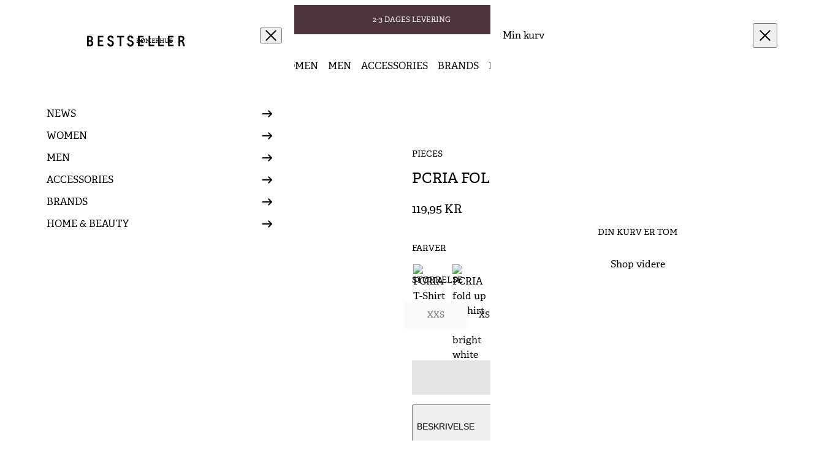

--- FILE ---
content_type: text/html; charset=utf-8
request_url: https://bestseller-romerhus.dk/products/tops_t-shirt_regularfit_brightwhite_17086970_2676942
body_size: 33112
content:
<!doctype html>
<html lang="da">
  <head><meta charset="utf-8">
<meta http-equiv="X-UA-Compatible" content="IE=edge">
<meta name="viewport" content="width=device-width,initial-scale=1"><meta name="theme-color" content="rgba(0,0,0,0)"><link
      rel="apple-touch-icon"
      sizes="180x180"
      href="//bestseller-romerhus.dk/cdn/shop/files/218178696_110060621353428_3333882545951818742_n.jpg?crop=center&height=180&v=1748854725&width=180"
    >
    <link
      rel="icon"
      type="image/png"
      sizes="32x32"
      href="//bestseller-romerhus.dk/cdn/shop/files/218178696_110060621353428_3333882545951818742_n.jpg?crop=center&height=32&v=1748854725&width=32"
    >
    <link
      rel="icon"
      type="image/png"
      sizes="16x16"
      href="//bestseller-romerhus.dk/cdn/shop/files/218178696_110060621353428_3333882545951818742_n.jpg?crop=center&height=16&v=1748854725&width=16"
    ><meta property="og:url" content="https://bestseller-romerhus.dk/products/tops_t-shirt_regularfit_brightwhite_17086970_2676942">
<meta property="og:site_name" content="BESTSELLER Rømerhus">
<meta property="og:type" content="product">
<meta property="og:title" content="PCRIA fold up T-Shirt - bright white">
<meta property="og:description" content="DescriptionHos Bestseller Rømerhus ønsker vi at skabe et bredt udvalg af gode varer, som du kan bruge til dine hverdage og weekender.  Vi sørger for at vores sortiment er bredt og at du kan vælge mellem mange forskellige varer, alt efter farve, størrelse, design eller udtryk.  Vi har et stort udvalg af farvet t-shirt, "><meta property="og:price:amount" content="119,95">
  <meta property="og:price:currency" content="DKK"><meta name="twitter:title" content="BESTSELLER Rømerhus">
<meta name="twitter:description" content="BESTSELLER Rømerhus"><meta
    content="https://bestseller-romerhus.dk/cdn/shop/products/abf7022f-7250-4ec3-99c8-aa1b00f517a9_17086970_2676942_003_preview.jpg?crop=center&height=4096&v=1623309631&width=4096"
    name="twitter:image"
  >

<script type="application/ld+json">
    {
      "@context": "http://schema.org",
      "@type": "Product",
    "offers": [{
          "@type": "Offer",
          "name": "XXS",
          "availability":"https://schema.org/OutOfStock",
          "price": 119.95,
          "priceCurrency": "DKK",
          "priceValidUntil": "2026-02-08","sku": "5713774408204","url": "\/products\/tops_t-shirt_regularfit_brightwhite_17086970_2676942?variant=39857210327226"
        },
{
          "@type": "Offer",
          "name": "XS",
          "availability":"https://schema.org/InStock",
          "price": 119.95,
          "priceCurrency": "DKK",
          "priceValidUntil": "2026-02-08","sku": "5713728359446","url": "\/products\/tops_t-shirt_regularfit_brightwhite_17086970_2676942?variant=39857210359994"
        },
{
          "@type": "Offer",
          "name": "S",
          "availability":"https://schema.org/OutOfStock",
          "price": 119.95,
          "priceCurrency": "DKK",
          "priceValidUntil": "2026-02-08","sku": "5713722835380","url": "\/products\/tops_t-shirt_regularfit_brightwhite_17086970_2676942?variant=39857210392762"
        },
{
          "@type": "Offer",
          "name": "M",
          "availability":"https://schema.org/OutOfStock",
          "price": 119.95,
          "priceCurrency": "DKK",
          "priceValidUntil": "2026-02-08","sku": "5713722835342","url": "\/products\/tops_t-shirt_regularfit_brightwhite_17086970_2676942?variant=39857210425530"
        },
{
          "@type": "Offer",
          "name": "L",
          "availability":"https://schema.org/InStock",
          "price": 119.95,
          "priceCurrency": "DKK",
          "priceValidUntil": "2026-02-08","sku": "5713728361203","url": "\/products\/tops_t-shirt_regularfit_brightwhite_17086970_2676942?variant=39857210458298"
        },
{
          "@type": "Offer",
          "name": "XL",
          "availability":"https://schema.org/InStock",
          "price": 119.95,
          "priceCurrency": "DKK",
          "priceValidUntil": "2026-02-08","sku": "5713728359453","url": "\/products\/tops_t-shirt_regularfit_brightwhite_17086970_2676942?variant=39857210491066"
        }
],
      "gtin13": "5713728359446",
      "productId": "5713728359446",
    "brand": {
      "@type": "Brand",
      "name": "Pieces"
    },
    "name": "PCRIA fold up T-Shirt - bright white",
    "description": "DescriptionHos Bestseller Rømerhus ønsker vi at skabe et bredt udvalg af gode varer, som du kan bruge til dine hverdage og weekender. \nVi sørger for at vores sortiment er bredt og at du kan vælge mellem mange forskellige varer, alt efter farve, størrelse, design eller udtryk. \nVi har et stort udvalg af farvet t-shirt, med forskellige detaljer og pasformer. Her finder du en af vores mange t-shirt i hvid, som har en kant ved ærmets afslutning.\nDenne hvide t-shirt er fra brandet Pieces. T-shirten er normal pasform og med rund halsudskæring. T-shirten er produceret i økologisk bomuld. Det vil sige at den bomuld som t-shirten er produceret i, ikke er blevet udsat for kemi eller farlige stoffer. Material100% Cotton - OrganicColourbright whiteCare Instructions100% Økologisk bomuldMaskinvaskes på 30°CMå ikke blegesMå ikke tørretumblesStryges ved medium varmeStyle Reference17086970PCRIA SS FOLD UP SOLID TEE NOOS BC",
    "category": "T-Shirt",
    "url": "/products/tops_t-shirt_regularfit_brightwhite_17086970_2676942",
    "sku": "5713728359446",
    "image": {
      "@type": "ImageObject",
      "url": "https:products/abf7022f-7250-4ec3-99c8-aa1b00f517a9_17086970_2676942_003_preview.jpg",
      "image": "https:products/abf7022f-7250-4ec3-99c8-aa1b00f517a9_17086970_2676942_003_preview.jpg",
      "name": "PCRIA fold up T-Shirt - bright white",
      "width": 1125,
      "height": 1500
    }
    }
  </script><script type="application/ld+json">
  {
    "@context": "http://schema.org",
    "@type": "BreadcrumbList",
  "itemListElement": [{
      "@type": "ListItem",
      "position": 1,
      "name": "Translation missing: da.general.breadcrumb.home",
      "item": "https:\/\/bestseller-romerhus.dk"
    },{
          "@type": "ListItem",
          "position": 2,
          "name": "PCRIA fold up T-Shirt - bright white",
          "item": "https:\/\/bestseller-romerhus.dk\/products\/tops_t-shirt_regularfit_brightwhite_17086970_2676942"
        }]
  }
</script>
<title>PCRIA fold up T-Shirt - bright white</title><meta name="description" content="DescriptionHos Bestseller Rømerhus ønsker vi at skabe et bredt udvalg af gode varer, som du kan bruge til dine hverdage og weekender.  Vi sørger for at vores sortiment er bredt og at du kan vælge mellem mange forskellige varer, alt efter farve, størrelse, design eller udtryk.  Vi har et stort udvalg af farvet t-shirt, "><link rel="canonical" href="https://bestseller-romerhus.dk/products/tops_t-shirt_regularfit_brightwhite_17086970_2676942">
<link href="//bestseller-romerhus.dk/cdn/shop/t/61/assets/AdelleCyrOsf-Regular.woff?v=90949755247936903001767775776" as="font" type="font/woff" crossorigin="true" rel="preload"><style data-shopify>
@font-face {
        font-family: 'Adelle';
        font-style: normal;
        font-weight: 400;
        font-display: swap;
        src: url('//bestseller-romerhus.dk/cdn/shop/t/61/assets/AdelleCyrOsf-Regular.woff?v=90949755247936903001767775776') format('woff');
      }

      @font-face {
        font-family: 'Adelle';
        font-style: normal;
        font-weight: 700;
        font-display: swap;
        src: url('//bestseller-romerhus.dk/cdn/shop/t/61/assets/AdelleCyrOsf-Bold.woff?v=133283092781285905101767775775') format('woff');
      }</style>
<style data-shopify>:root {
    /* Font */--font-family-body: "Adelle";
    --font-family-heading: "Adelle";

    /* Color schemes */
    --color-scheme-brand-background: #000000;
    --color-scheme-brand-foreground: #000000;

    --color-scheme-accent-background: #ac9471;
    --color-scheme-accent-foreground: #ffffff;

    --color-scheme-base-background: ;
    --color-scheme-base-foreground: ;

    --color-scheme-button-background: ;
    --color-scheme-button-color: ;
    --color-scheme-button-border: ;
    --color-scheme-link: ;
    --color-scheme-link-hover: #000000;

    /* Variations */
    --color-scheme-light-background: #ffffff;
    --color-scheme-light-foreground: #000000;

    --color-scheme-dark-background: #000000;
    --color-scheme-dark-foreground: #ffffff;

    --color-scheme-gray-background: #888a95;
    --color-scheme-gray-foreground: #ffffff;

    /* Buttons */--button-radius: calc(infinity * 1px);;--button-stroke-width: 2px;
  }</style><link href="//bestseller-romerhus.dk/cdn/shop/t/61/assets/app.min.css?v=153235234360054470121767775778" rel="stylesheet" type="text/css" media="all" /><script>
  window.theme = {
    strings: {
      cart: {
        title: "Min kurv",
        subtotal: "Subtotal",
        shipping: "Fragt",
        splitShipping: "Translation missing: da.cart.split_shipping",
        calculatedAtCheckout: "Beregnes ved kassen",
        acceptTerms: "Jeg accepterer \u003ca href=\"https:\/\/bestseller-romerhus.dk\/policies\/refund-policy\" target=\"_blank\"\u003ehandelsbetingelserne\u003c\/a\u003e",
        checkout: "Gå til kassen",
        empty: "Din kurv er tom",
        continueBrowsing: "\u003ca href=\"\/collection\/all\"\u003eShop videre\u003c\/a\u003e",
        freeShipping: {
          initialState: "Køb for {{ amount }} og få \u003cstrong\u003egratis fragt\u003c\/strong\u003e",
          progressState: "Køb for {{ amount }} mere og få \u003cstrong\u003egratis fragt\u003c\/strong\u003e",
          successState: `<span class="block w-4 h-4">
<svg xmlns="http://www.w3.org/2000/svg" width="24" height="24" viewBox="0 0 24 24" fill="none">
      <path d="M1 12C1 14.9174 2.15893 17.7153 4.22183 19.7782C6.28473 21.8411 9.08262 23 12 23C14.9174 23 17.7153 21.8411 19.7782 19.7782C21.8411 17.7153 23 14.9174 23 12C23 9.08262 21.8411 6.28473 19.7782 4.22183C17.7153 2.15893 14.9174 1 12 1C9.08262 1 6.28473 2.15893 4.22183 4.22183C2.15893 6.28473 1 9.08262 1 12Z" stroke="currentColor" stroke-width="2"/>
      <path d="M7.25 12L10.75 15.5L16.75 8" stroke="currentColor" stroke-width="2"/>
    </svg></span> <strong>Du har opnået gratis fragt!</strong>`,
        },
        items: {
          remove: "Fjern",
        },
      },
      pagination: {
        loadNext: "Vis mere",
        viewingHtml: "Viser {{ count }} af {{ total }}",
      },
      product: {
        addToCart: "Læg i kurv",
        adding: "Tilføjer...",
        soldOut: "Udsolgt",
        unavailable: "Vælg størrelse",
        selectOption: "Vælg {{ option }}",
        aria: {
          variantSelected: "%title% valgt",
          variantAvailable: "Variant er tilgængelig",
          variantSoldOut: "Varianten er udsolgt",
          variantUnavailable: "Den valgte kombination er ikke tilgængelig",
        },
        backInStock: {
          successMessage: "Du får besked, når produktet igen er på lager",
          xIsOutOfStockHtml: "\u003cstrong\u003e{{ product_title }}\u003c\/strong\u003e er udsolgt.",
        },
      },
      search: {
        noResultsFor: "Ingen resultater for \"{{ terms }}\"",
        products: "Produkter",
        viewAllResults: "Se alle produkter",
      },
    },
    routes: {
      accountAddresses: "\/account\/addresses",
      accountLogin: "https:\/\/shopify.com\/55420977338\/account?locale=da\u0026region_country=DK",
      accountLogout: "\/account\/logout",
      accountRecover: "\/account\/recover",
      accountRegister: "https:\/\/shopify.com\/55420977338\/account?locale=da",
      account: "\/account",
      allProductsCollection: "\/collections\/all",
      cartAdd: "\/cart\/add",
      cartChange: "\/cart\/change",
      cartClear: "\/cart\/clear",
      cartUpdate: "\/cart\/update",
      cart: "\/cart",
      collections: "\/collections",
      predictiveSearch: "\/search\/suggest",
      productRecommendations: "\/recommendations\/products",
      root: "\/",
      search: "\/search",
    },
    moneyFormat: "{{amount_with_comma_separator}} kr",
    cart: {"note":null,"attributes":{},"original_total_price":0,"total_price":0,"total_discount":0,"total_weight":0.0,"item_count":0,"items":[],"requires_shipping":false,"currency":"DKK","items_subtotal_price":0,"cart_level_discount_applications":[],"checkout_charge_amount":0},
    settings: {
      iconStrokeWidth: 2,
    },
    clerk: {
      apiKey: "7PzbEHuDmGaKnjBT7IpQyoLH94hVJSIV",
      endpoints: {
        predictiveSearch: 'https://api.clerk.io/v2/search/predictive',
      },
    },
  };
</script><!-- Start of Clerk.io E-commerce Personalisation tool - www.clerk.io -->
    <script
      type="text/javascript"
    >
      (function (w, d) {
        var e = d.createElement('script');
        e.type = 'text/javascript';
        e.async = true;
        e.src = 'https://cdn.clerk.io/clerk.js';
        var s = d.getElementsByTagName('script')[0];
        s.parentNode.insertBefore(e, s);
        w.__clerk_q = w.__clerk_q || [];
        w.Clerk =
          w.Clerk ||
          function () {
            w.__clerk_q.push(arguments);
          };
      })(window, document);

      Clerk('config', {
        key: '7PzbEHuDmGaKnjBT7IpQyoLH94hVJSIV',
        formatters: {
          currency_converter: function (price) {
            var converted_price = price * Shopify.currency.rate;
            return converted_price.toString();
          },
        },
        globals: {
          currency_iso: 'DKK',
          currency_symbol: 'kr.',
        },
      });

      async function fetchVisitorId() {
        try {
          const response = await fetch(
            `https://api.clerk.io/v2/misc/visitor_id?key=7PzbEHuDmGaKnjBT7IpQyoLH94hVJSIV&visitor=auto`
          );

          const data = await response.json();
          visitorId = data.visitor;

          Clerk('config', {
            visitor: visitorId,
          });
        } catch (error) {
          console.error('Error:', error);
        } finally {
          window.Shopify.analytics.publish('clerk_pixel_context', {
            localeApiKey: '7PzbEHuDmGaKnjBT7IpQyoLH94hVJSIV',
            visitor: visitorId,
          });
        }
      }

      document.addEventListener('DOMContentLoaded', (e) => {
        fetchVisitorId();
      });
    </script>
    <!-- End of Clerk.io E-commerce Personalisation tool - www.clerk.io --><script src="//bestseller-romerhus.dk/cdn/shop/t/61/assets/app.min.js?v=126051043045916030391767775780" defer></script>
<script>window.performance && window.performance.mark && window.performance.mark('shopify.content_for_header.start');</script><meta name="google-site-verification" content="9xKb6ujDwBTHfJ6dr6aBlvsbPcYFzsTlnkcvwWcR_fk">
<meta id="shopify-digital-wallet" name="shopify-digital-wallet" content="/55420977338/digital_wallets/dialog">
<link rel="alternate" type="application/json+oembed" href="https://bestseller-romerhus.dk/products/tops_t-shirt_regularfit_brightwhite_17086970_2676942.oembed">
<script async="async" src="/checkouts/internal/preloads.js?locale=da-DK"></script>
<script id="shopify-features" type="application/json">{"accessToken":"7faff4c185ec8149636d7075dda59684","betas":["rich-media-storefront-analytics"],"domain":"bestseller-romerhus.dk","predictiveSearch":true,"shopId":55420977338,"locale":"da"}</script>
<script>var Shopify = Shopify || {};
Shopify.shop = "bestseller-romerhus.myshopify.com";
Shopify.locale = "da";
Shopify.currency = {"active":"DKK","rate":"1.0"};
Shopify.country = "DK";
Shopify.theme = {"name":"Kopi af Bestseller Rømerhus | Grafikr (1\/1)","id":186205929858,"schema_name":"Theme name","schema_version":"1.0","theme_store_id":null,"role":"main"};
Shopify.theme.handle = "null";
Shopify.theme.style = {"id":null,"handle":null};
Shopify.cdnHost = "bestseller-romerhus.dk/cdn";
Shopify.routes = Shopify.routes || {};
Shopify.routes.root = "/";</script>
<script type="module">!function(o){(o.Shopify=o.Shopify||{}).modules=!0}(window);</script>
<script>!function(o){function n(){var o=[];function n(){o.push(Array.prototype.slice.apply(arguments))}return n.q=o,n}var t=o.Shopify=o.Shopify||{};t.loadFeatures=n(),t.autoloadFeatures=n()}(window);</script>
<script id="shop-js-analytics" type="application/json">{"pageType":"product"}</script>
<script defer="defer" async type="module" src="//bestseller-romerhus.dk/cdn/shopifycloud/shop-js/modules/v2/client.init-shop-cart-sync_DRC1jiY2.da.esm.js"></script>
<script defer="defer" async type="module" src="//bestseller-romerhus.dk/cdn/shopifycloud/shop-js/modules/v2/chunk.common_CrN0W3AX.esm.js"></script>
<script defer="defer" async type="module" src="//bestseller-romerhus.dk/cdn/shopifycloud/shop-js/modules/v2/chunk.modal_B5qjH7Fp.esm.js"></script>
<script type="module">
  await import("//bestseller-romerhus.dk/cdn/shopifycloud/shop-js/modules/v2/client.init-shop-cart-sync_DRC1jiY2.da.esm.js");
await import("//bestseller-romerhus.dk/cdn/shopifycloud/shop-js/modules/v2/chunk.common_CrN0W3AX.esm.js");
await import("//bestseller-romerhus.dk/cdn/shopifycloud/shop-js/modules/v2/chunk.modal_B5qjH7Fp.esm.js");

  window.Shopify.SignInWithShop?.initShopCartSync?.({"fedCMEnabled":true,"windoidEnabled":true});

</script>
<script>(function() {
  var isLoaded = false;
  function asyncLoad() {
    if (isLoaded) return;
    isLoaded = true;
    var urls = ["https:\/\/cdn.hextom.com\/js\/eventpromotionbar.js?shop=bestseller-romerhus.myshopify.com"];
    for (var i = 0; i < urls.length; i++) {
      var s = document.createElement('script');
      s.type = 'text/javascript';
      s.async = true;
      s.src = urls[i];
      var x = document.getElementsByTagName('script')[0];
      x.parentNode.insertBefore(s, x);
    }
  };
  if(window.attachEvent) {
    window.attachEvent('onload', asyncLoad);
  } else {
    window.addEventListener('load', asyncLoad, false);
  }
})();</script>
<script id="__st">var __st={"a":55420977338,"offset":3600,"reqid":"b8b8c43b-7ec9-4db8-8d23-a6394b1c2903-1769644052","pageurl":"bestseller-romerhus.dk\/products\/tops_t-shirt_regularfit_brightwhite_17086970_2676942","u":"2bc252c3b553","p":"product","rtyp":"product","rid":6692971905210};</script>
<script>window.ShopifyPaypalV4VisibilityTracking = true;</script>
<script id="captcha-bootstrap">!function(){'use strict';const t='contact',e='account',n='new_comment',o=[[t,t],['blogs',n],['comments',n],[t,'customer']],c=[[e,'customer_login'],[e,'guest_login'],[e,'recover_customer_password'],[e,'create_customer']],r=t=>t.map((([t,e])=>`form[action*='/${t}']:not([data-nocaptcha='true']) input[name='form_type'][value='${e}']`)).join(','),a=t=>()=>t?[...document.querySelectorAll(t)].map((t=>t.form)):[];function s(){const t=[...o],e=r(t);return a(e)}const i='password',u='form_key',d=['recaptcha-v3-token','g-recaptcha-response','h-captcha-response',i],f=()=>{try{return window.sessionStorage}catch{return}},m='__shopify_v',_=t=>t.elements[u];function p(t,e,n=!1){try{const o=window.sessionStorage,c=JSON.parse(o.getItem(e)),{data:r}=function(t){const{data:e,action:n}=t;return t[m]||n?{data:e,action:n}:{data:t,action:n}}(c);for(const[e,n]of Object.entries(r))t.elements[e]&&(t.elements[e].value=n);n&&o.removeItem(e)}catch(o){console.error('form repopulation failed',{error:o})}}const l='form_type',E='cptcha';function T(t){t.dataset[E]=!0}const w=window,h=w.document,L='Shopify',v='ce_forms',y='captcha';let A=!1;((t,e)=>{const n=(g='f06e6c50-85a8-45c8-87d0-21a2b65856fe',I='https://cdn.shopify.com/shopifycloud/storefront-forms-hcaptcha/ce_storefront_forms_captcha_hcaptcha.v1.5.2.iife.js',D={infoText:'Beskyttet af hCaptcha',privacyText:'Beskyttelse af persondata',termsText:'Vilkår'},(t,e,n)=>{const o=w[L][v],c=o.bindForm;if(c)return c(t,g,e,D).then(n);var r;o.q.push([[t,g,e,D],n]),r=I,A||(h.body.append(Object.assign(h.createElement('script'),{id:'captcha-provider',async:!0,src:r})),A=!0)});var g,I,D;w[L]=w[L]||{},w[L][v]=w[L][v]||{},w[L][v].q=[],w[L][y]=w[L][y]||{},w[L][y].protect=function(t,e){n(t,void 0,e),T(t)},Object.freeze(w[L][y]),function(t,e,n,w,h,L){const[v,y,A,g]=function(t,e,n){const i=e?o:[],u=t?c:[],d=[...i,...u],f=r(d),m=r(i),_=r(d.filter((([t,e])=>n.includes(e))));return[a(f),a(m),a(_),s()]}(w,h,L),I=t=>{const e=t.target;return e instanceof HTMLFormElement?e:e&&e.form},D=t=>v().includes(t);t.addEventListener('submit',(t=>{const e=I(t);if(!e)return;const n=D(e)&&!e.dataset.hcaptchaBound&&!e.dataset.recaptchaBound,o=_(e),c=g().includes(e)&&(!o||!o.value);(n||c)&&t.preventDefault(),c&&!n&&(function(t){try{if(!f())return;!function(t){const e=f();if(!e)return;const n=_(t);if(!n)return;const o=n.value;o&&e.removeItem(o)}(t);const e=Array.from(Array(32),(()=>Math.random().toString(36)[2])).join('');!function(t,e){_(t)||t.append(Object.assign(document.createElement('input'),{type:'hidden',name:u})),t.elements[u].value=e}(t,e),function(t,e){const n=f();if(!n)return;const o=[...t.querySelectorAll(`input[type='${i}']`)].map((({name:t})=>t)),c=[...d,...o],r={};for(const[a,s]of new FormData(t).entries())c.includes(a)||(r[a]=s);n.setItem(e,JSON.stringify({[m]:1,action:t.action,data:r}))}(t,e)}catch(e){console.error('failed to persist form',e)}}(e),e.submit())}));const S=(t,e)=>{t&&!t.dataset[E]&&(n(t,e.some((e=>e===t))),T(t))};for(const o of['focusin','change'])t.addEventListener(o,(t=>{const e=I(t);D(e)&&S(e,y())}));const B=e.get('form_key'),M=e.get(l),P=B&&M;t.addEventListener('DOMContentLoaded',(()=>{const t=y();if(P)for(const e of t)e.elements[l].value===M&&p(e,B);[...new Set([...A(),...v().filter((t=>'true'===t.dataset.shopifyCaptcha))])].forEach((e=>S(e,t)))}))}(h,new URLSearchParams(w.location.search),n,t,e,['guest_login'])})(!0,!0)}();</script>
<script integrity="sha256-4kQ18oKyAcykRKYeNunJcIwy7WH5gtpwJnB7kiuLZ1E=" data-source-attribution="shopify.loadfeatures" defer="defer" src="//bestseller-romerhus.dk/cdn/shopifycloud/storefront/assets/storefront/load_feature-a0a9edcb.js" crossorigin="anonymous"></script>
<script data-source-attribution="shopify.dynamic_checkout.dynamic.init">var Shopify=Shopify||{};Shopify.PaymentButton=Shopify.PaymentButton||{isStorefrontPortableWallets:!0,init:function(){window.Shopify.PaymentButton.init=function(){};var t=document.createElement("script");t.src="https://bestseller-romerhus.dk/cdn/shopifycloud/portable-wallets/latest/portable-wallets.da.js",t.type="module",document.head.appendChild(t)}};
</script>
<script data-source-attribution="shopify.dynamic_checkout.buyer_consent">
  function portableWalletsHideBuyerConsent(e){var t=document.getElementById("shopify-buyer-consent"),n=document.getElementById("shopify-subscription-policy-button");t&&n&&(t.classList.add("hidden"),t.setAttribute("aria-hidden","true"),n.removeEventListener("click",e))}function portableWalletsShowBuyerConsent(e){var t=document.getElementById("shopify-buyer-consent"),n=document.getElementById("shopify-subscription-policy-button");t&&n&&(t.classList.remove("hidden"),t.removeAttribute("aria-hidden"),n.addEventListener("click",e))}window.Shopify?.PaymentButton&&(window.Shopify.PaymentButton.hideBuyerConsent=portableWalletsHideBuyerConsent,window.Shopify.PaymentButton.showBuyerConsent=portableWalletsShowBuyerConsent);
</script>
<script data-source-attribution="shopify.dynamic_checkout.cart.bootstrap">document.addEventListener("DOMContentLoaded",(function(){function t(){return document.querySelector("shopify-accelerated-checkout-cart, shopify-accelerated-checkout")}if(t())Shopify.PaymentButton.init();else{new MutationObserver((function(e,n){t()&&(Shopify.PaymentButton.init(),n.disconnect())})).observe(document.body,{childList:!0,subtree:!0})}}));
</script>

<script>window.performance && window.performance.mark && window.performance.mark('shopify.content_for_header.end');</script>
  <!-- BEGIN app block: shopify://apps/instafeed/blocks/head-block/c447db20-095d-4a10-9725-b5977662c9d5 --><link rel="preconnect" href="https://cdn.nfcube.com/">
<link rel="preconnect" href="https://scontent.cdninstagram.com/">


  <script>
    document.addEventListener('DOMContentLoaded', function () {
      let instafeedScript = document.createElement('script');

      
        instafeedScript.src = 'https://cdn.nfcube.com/instafeed-d0c6416597bfff9d464621152293d567.js';
      

      document.body.appendChild(instafeedScript);
    });
  </script>





<!-- END app block --><meta property="og:image" content="https://cdn.shopify.com/s/files/1/0554/2097/7338/products/abf7022f-7250-4ec3-99c8-aa1b00f517a9_17086970_2676942_003_preview.jpg?v=1623309631" />
<meta property="og:image:secure_url" content="https://cdn.shopify.com/s/files/1/0554/2097/7338/products/abf7022f-7250-4ec3-99c8-aa1b00f517a9_17086970_2676942_003_preview.jpg?v=1623309631" />
<meta property="og:image:width" content="1125" />
<meta property="og:image:height" content="1500" />
<link href="https://monorail-edge.shopifysvc.com" rel="dns-prefetch">
<script>(function(){if ("sendBeacon" in navigator && "performance" in window) {try {var session_token_from_headers = performance.getEntriesByType('navigation')[0].serverTiming.find(x => x.name == '_s').description;} catch {var session_token_from_headers = undefined;}var session_cookie_matches = document.cookie.match(/_shopify_s=([^;]*)/);var session_token_from_cookie = session_cookie_matches && session_cookie_matches.length === 2 ? session_cookie_matches[1] : "";var session_token = session_token_from_headers || session_token_from_cookie || "";function handle_abandonment_event(e) {var entries = performance.getEntries().filter(function(entry) {return /monorail-edge.shopifysvc.com/.test(entry.name);});if (!window.abandonment_tracked && entries.length === 0) {window.abandonment_tracked = true;var currentMs = Date.now();var navigation_start = performance.timing.navigationStart;var payload = {shop_id: 55420977338,url: window.location.href,navigation_start,duration: currentMs - navigation_start,session_token,page_type: "product"};window.navigator.sendBeacon("https://monorail-edge.shopifysvc.com/v1/produce", JSON.stringify({schema_id: "online_store_buyer_site_abandonment/1.1",payload: payload,metadata: {event_created_at_ms: currentMs,event_sent_at_ms: currentMs}}));}}window.addEventListener('pagehide', handle_abandonment_event);}}());</script>
<script id="web-pixels-manager-setup">(function e(e,d,r,n,o){if(void 0===o&&(o={}),!Boolean(null===(a=null===(i=window.Shopify)||void 0===i?void 0:i.analytics)||void 0===a?void 0:a.replayQueue)){var i,a;window.Shopify=window.Shopify||{};var t=window.Shopify;t.analytics=t.analytics||{};var s=t.analytics;s.replayQueue=[],s.publish=function(e,d,r){return s.replayQueue.push([e,d,r]),!0};try{self.performance.mark("wpm:start")}catch(e){}var l=function(){var e={modern:/Edge?\/(1{2}[4-9]|1[2-9]\d|[2-9]\d{2}|\d{4,})\.\d+(\.\d+|)|Firefox\/(1{2}[4-9]|1[2-9]\d|[2-9]\d{2}|\d{4,})\.\d+(\.\d+|)|Chrom(ium|e)\/(9{2}|\d{3,})\.\d+(\.\d+|)|(Maci|X1{2}).+ Version\/(15\.\d+|(1[6-9]|[2-9]\d|\d{3,})\.\d+)([,.]\d+|)( \(\w+\)|)( Mobile\/\w+|) Safari\/|Chrome.+OPR\/(9{2}|\d{3,})\.\d+\.\d+|(CPU[ +]OS|iPhone[ +]OS|CPU[ +]iPhone|CPU IPhone OS|CPU iPad OS)[ +]+(15[._]\d+|(1[6-9]|[2-9]\d|\d{3,})[._]\d+)([._]\d+|)|Android:?[ /-](13[3-9]|1[4-9]\d|[2-9]\d{2}|\d{4,})(\.\d+|)(\.\d+|)|Android.+Firefox\/(13[5-9]|1[4-9]\d|[2-9]\d{2}|\d{4,})\.\d+(\.\d+|)|Android.+Chrom(ium|e)\/(13[3-9]|1[4-9]\d|[2-9]\d{2}|\d{4,})\.\d+(\.\d+|)|SamsungBrowser\/([2-9]\d|\d{3,})\.\d+/,legacy:/Edge?\/(1[6-9]|[2-9]\d|\d{3,})\.\d+(\.\d+|)|Firefox\/(5[4-9]|[6-9]\d|\d{3,})\.\d+(\.\d+|)|Chrom(ium|e)\/(5[1-9]|[6-9]\d|\d{3,})\.\d+(\.\d+|)([\d.]+$|.*Safari\/(?![\d.]+ Edge\/[\d.]+$))|(Maci|X1{2}).+ Version\/(10\.\d+|(1[1-9]|[2-9]\d|\d{3,})\.\d+)([,.]\d+|)( \(\w+\)|)( Mobile\/\w+|) Safari\/|Chrome.+OPR\/(3[89]|[4-9]\d|\d{3,})\.\d+\.\d+|(CPU[ +]OS|iPhone[ +]OS|CPU[ +]iPhone|CPU IPhone OS|CPU iPad OS)[ +]+(10[._]\d+|(1[1-9]|[2-9]\d|\d{3,})[._]\d+)([._]\d+|)|Android:?[ /-](13[3-9]|1[4-9]\d|[2-9]\d{2}|\d{4,})(\.\d+|)(\.\d+|)|Mobile Safari.+OPR\/([89]\d|\d{3,})\.\d+\.\d+|Android.+Firefox\/(13[5-9]|1[4-9]\d|[2-9]\d{2}|\d{4,})\.\d+(\.\d+|)|Android.+Chrom(ium|e)\/(13[3-9]|1[4-9]\d|[2-9]\d{2}|\d{4,})\.\d+(\.\d+|)|Android.+(UC? ?Browser|UCWEB|U3)[ /]?(15\.([5-9]|\d{2,})|(1[6-9]|[2-9]\d|\d{3,})\.\d+)\.\d+|SamsungBrowser\/(5\.\d+|([6-9]|\d{2,})\.\d+)|Android.+MQ{2}Browser\/(14(\.(9|\d{2,})|)|(1[5-9]|[2-9]\d|\d{3,})(\.\d+|))(\.\d+|)|K[Aa][Ii]OS\/(3\.\d+|([4-9]|\d{2,})\.\d+)(\.\d+|)/},d=e.modern,r=e.legacy,n=navigator.userAgent;return n.match(d)?"modern":n.match(r)?"legacy":"unknown"}(),u="modern"===l?"modern":"legacy",c=(null!=n?n:{modern:"",legacy:""})[u],f=function(e){return[e.baseUrl,"/wpm","/b",e.hashVersion,"modern"===e.buildTarget?"m":"l",".js"].join("")}({baseUrl:d,hashVersion:r,buildTarget:u}),m=function(e){var d=e.version,r=e.bundleTarget,n=e.surface,o=e.pageUrl,i=e.monorailEndpoint;return{emit:function(e){var a=e.status,t=e.errorMsg,s=(new Date).getTime(),l=JSON.stringify({metadata:{event_sent_at_ms:s},events:[{schema_id:"web_pixels_manager_load/3.1",payload:{version:d,bundle_target:r,page_url:o,status:a,surface:n,error_msg:t},metadata:{event_created_at_ms:s}}]});if(!i)return console&&console.warn&&console.warn("[Web Pixels Manager] No Monorail endpoint provided, skipping logging."),!1;try{return self.navigator.sendBeacon.bind(self.navigator)(i,l)}catch(e){}var u=new XMLHttpRequest;try{return u.open("POST",i,!0),u.setRequestHeader("Content-Type","text/plain"),u.send(l),!0}catch(e){return console&&console.warn&&console.warn("[Web Pixels Manager] Got an unhandled error while logging to Monorail."),!1}}}}({version:r,bundleTarget:l,surface:e.surface,pageUrl:self.location.href,monorailEndpoint:e.monorailEndpoint});try{o.browserTarget=l,function(e){var d=e.src,r=e.async,n=void 0===r||r,o=e.onload,i=e.onerror,a=e.sri,t=e.scriptDataAttributes,s=void 0===t?{}:t,l=document.createElement("script"),u=document.querySelector("head"),c=document.querySelector("body");if(l.async=n,l.src=d,a&&(l.integrity=a,l.crossOrigin="anonymous"),s)for(var f in s)if(Object.prototype.hasOwnProperty.call(s,f))try{l.dataset[f]=s[f]}catch(e){}if(o&&l.addEventListener("load",o),i&&l.addEventListener("error",i),u)u.appendChild(l);else{if(!c)throw new Error("Did not find a head or body element to append the script");c.appendChild(l)}}({src:f,async:!0,onload:function(){if(!function(){var e,d;return Boolean(null===(d=null===(e=window.Shopify)||void 0===e?void 0:e.analytics)||void 0===d?void 0:d.initialized)}()){var d=window.webPixelsManager.init(e)||void 0;if(d){var r=window.Shopify.analytics;r.replayQueue.forEach((function(e){var r=e[0],n=e[1],o=e[2];d.publishCustomEvent(r,n,o)})),r.replayQueue=[],r.publish=d.publishCustomEvent,r.visitor=d.visitor,r.initialized=!0}}},onerror:function(){return m.emit({status:"failed",errorMsg:"".concat(f," has failed to load")})},sri:function(e){var d=/^sha384-[A-Za-z0-9+/=]+$/;return"string"==typeof e&&d.test(e)}(c)?c:"",scriptDataAttributes:o}),m.emit({status:"loading"})}catch(e){m.emit({status:"failed",errorMsg:(null==e?void 0:e.message)||"Unknown error"})}}})({shopId: 55420977338,storefrontBaseUrl: "https://bestseller-romerhus.dk",extensionsBaseUrl: "https://extensions.shopifycdn.com/cdn/shopifycloud/web-pixels-manager",monorailEndpoint: "https://monorail-edge.shopifysvc.com/unstable/produce_batch",surface: "storefront-renderer",enabledBetaFlags: ["2dca8a86"],webPixelsConfigList: [{"id":"1499070850","configuration":"{\"pixel_id\":\"1204591624432119\",\"pixel_type\":\"facebook_pixel\"}","eventPayloadVersion":"v1","runtimeContext":"OPEN","scriptVersion":"ca16bc87fe92b6042fbaa3acc2fbdaa6","type":"APP","apiClientId":2329312,"privacyPurposes":["ANALYTICS","MARKETING","SALE_OF_DATA"],"dataSharingAdjustments":{"protectedCustomerApprovalScopes":["read_customer_address","read_customer_email","read_customer_name","read_customer_personal_data","read_customer_phone"]}},{"id":"1221099860","configuration":"{\"config\":\"{\\\"pixel_id\\\":\\\"GT-WVJPWKT\\\",\\\"target_country\\\":\\\"DK\\\",\\\"gtag_events\\\":[{\\\"type\\\":\\\"purchase\\\",\\\"action_label\\\":\\\"MC-Z65KZH9VL2\\\"},{\\\"type\\\":\\\"page_view\\\",\\\"action_label\\\":\\\"MC-Z65KZH9VL2\\\"},{\\\"type\\\":\\\"view_item\\\",\\\"action_label\\\":\\\"MC-Z65KZH9VL2\\\"}],\\\"enable_monitoring_mode\\\":false}\"}","eventPayloadVersion":"v1","runtimeContext":"OPEN","scriptVersion":"b2a88bafab3e21179ed38636efcd8a93","type":"APP","apiClientId":1780363,"privacyPurposes":[],"dataSharingAdjustments":{"protectedCustomerApprovalScopes":["read_customer_address","read_customer_email","read_customer_name","read_customer_personal_data","read_customer_phone"]}},{"id":"78217556","eventPayloadVersion":"1","runtimeContext":"LAX","scriptVersion":"1","type":"CUSTOM","privacyPurposes":["ANALYTICS","MARKETING","SALE_OF_DATA"],"name":"Clerk Sales Tracking"},{"id":"192184706","eventPayloadVersion":"v1","runtimeContext":"LAX","scriptVersion":"1","type":"CUSTOM","privacyPurposes":["ANALYTICS"],"name":"Google Analytics tag (migrated)"},{"id":"shopify-app-pixel","configuration":"{}","eventPayloadVersion":"v1","runtimeContext":"STRICT","scriptVersion":"0450","apiClientId":"shopify-pixel","type":"APP","privacyPurposes":["ANALYTICS","MARKETING"]},{"id":"shopify-custom-pixel","eventPayloadVersion":"v1","runtimeContext":"LAX","scriptVersion":"0450","apiClientId":"shopify-pixel","type":"CUSTOM","privacyPurposes":["ANALYTICS","MARKETING"]}],isMerchantRequest: false,initData: {"shop":{"name":"BESTSELLER Rømerhus","paymentSettings":{"currencyCode":"DKK"},"myshopifyDomain":"bestseller-romerhus.myshopify.com","countryCode":"DK","storefrontUrl":"https:\/\/bestseller-romerhus.dk"},"customer":null,"cart":null,"checkout":null,"productVariants":[{"price":{"amount":119.95,"currencyCode":"DKK"},"product":{"title":"PCRIA fold up T-Shirt - bright white","vendor":"Pieces","id":"6692971905210","untranslatedTitle":"PCRIA fold up T-Shirt - bright white","url":"\/products\/tops_t-shirt_regularfit_brightwhite_17086970_2676942","type":"T-Shirt"},"id":"39857210327226","image":{"src":"\/\/bestseller-romerhus.dk\/cdn\/shop\/products\/abf7022f-7250-4ec3-99c8-aa1b00f517a9_17086970_2676942_003_preview.jpg?v=1623309631"},"sku":"5713774408204","title":"XXS","untranslatedTitle":"XXS"},{"price":{"amount":119.95,"currencyCode":"DKK"},"product":{"title":"PCRIA fold up T-Shirt - bright white","vendor":"Pieces","id":"6692971905210","untranslatedTitle":"PCRIA fold up T-Shirt - bright white","url":"\/products\/tops_t-shirt_regularfit_brightwhite_17086970_2676942","type":"T-Shirt"},"id":"39857210359994","image":{"src":"\/\/bestseller-romerhus.dk\/cdn\/shop\/products\/abf7022f-7250-4ec3-99c8-aa1b00f517a9_17086970_2676942_003_preview.jpg?v=1623309631"},"sku":"5713728359446","title":"XS","untranslatedTitle":"XS"},{"price":{"amount":119.95,"currencyCode":"DKK"},"product":{"title":"PCRIA fold up T-Shirt - bright white","vendor":"Pieces","id":"6692971905210","untranslatedTitle":"PCRIA fold up T-Shirt - bright white","url":"\/products\/tops_t-shirt_regularfit_brightwhite_17086970_2676942","type":"T-Shirt"},"id":"39857210392762","image":{"src":"\/\/bestseller-romerhus.dk\/cdn\/shop\/products\/abf7022f-7250-4ec3-99c8-aa1b00f517a9_17086970_2676942_003_preview.jpg?v=1623309631"},"sku":"5713722835380","title":"S","untranslatedTitle":"S"},{"price":{"amount":119.95,"currencyCode":"DKK"},"product":{"title":"PCRIA fold up T-Shirt - bright white","vendor":"Pieces","id":"6692971905210","untranslatedTitle":"PCRIA fold up T-Shirt - bright white","url":"\/products\/tops_t-shirt_regularfit_brightwhite_17086970_2676942","type":"T-Shirt"},"id":"39857210425530","image":{"src":"\/\/bestseller-romerhus.dk\/cdn\/shop\/products\/abf7022f-7250-4ec3-99c8-aa1b00f517a9_17086970_2676942_003_preview.jpg?v=1623309631"},"sku":"5713722835342","title":"M","untranslatedTitle":"M"},{"price":{"amount":119.95,"currencyCode":"DKK"},"product":{"title":"PCRIA fold up T-Shirt - bright white","vendor":"Pieces","id":"6692971905210","untranslatedTitle":"PCRIA fold up T-Shirt - bright white","url":"\/products\/tops_t-shirt_regularfit_brightwhite_17086970_2676942","type":"T-Shirt"},"id":"39857210458298","image":{"src":"\/\/bestseller-romerhus.dk\/cdn\/shop\/products\/abf7022f-7250-4ec3-99c8-aa1b00f517a9_17086970_2676942_003_preview.jpg?v=1623309631"},"sku":"5713728361203","title":"L","untranslatedTitle":"L"},{"price":{"amount":119.95,"currencyCode":"DKK"},"product":{"title":"PCRIA fold up T-Shirt - bright white","vendor":"Pieces","id":"6692971905210","untranslatedTitle":"PCRIA fold up T-Shirt - bright white","url":"\/products\/tops_t-shirt_regularfit_brightwhite_17086970_2676942","type":"T-Shirt"},"id":"39857210491066","image":{"src":"\/\/bestseller-romerhus.dk\/cdn\/shop\/products\/abf7022f-7250-4ec3-99c8-aa1b00f517a9_17086970_2676942_003_preview.jpg?v=1623309631"},"sku":"5713728359453","title":"XL","untranslatedTitle":"XL"}],"purchasingCompany":null},},"https://bestseller-romerhus.dk/cdn","1d2a099fw23dfb22ep557258f5m7a2edbae",{"modern":"","legacy":""},{"shopId":"55420977338","storefrontBaseUrl":"https:\/\/bestseller-romerhus.dk","extensionBaseUrl":"https:\/\/extensions.shopifycdn.com\/cdn\/shopifycloud\/web-pixels-manager","surface":"storefront-renderer","enabledBetaFlags":"[\"2dca8a86\"]","isMerchantRequest":"false","hashVersion":"1d2a099fw23dfb22ep557258f5m7a2edbae","publish":"custom","events":"[[\"page_viewed\",{}],[\"product_viewed\",{\"productVariant\":{\"price\":{\"amount\":119.95,\"currencyCode\":\"DKK\"},\"product\":{\"title\":\"PCRIA fold up T-Shirt - bright white\",\"vendor\":\"Pieces\",\"id\":\"6692971905210\",\"untranslatedTitle\":\"PCRIA fold up T-Shirt - bright white\",\"url\":\"\/products\/tops_t-shirt_regularfit_brightwhite_17086970_2676942\",\"type\":\"T-Shirt\"},\"id\":\"39857210359994\",\"image\":{\"src\":\"\/\/bestseller-romerhus.dk\/cdn\/shop\/products\/abf7022f-7250-4ec3-99c8-aa1b00f517a9_17086970_2676942_003_preview.jpg?v=1623309631\"},\"sku\":\"5713728359446\",\"title\":\"XS\",\"untranslatedTitle\":\"XS\"}}]]"});</script><script>
  window.ShopifyAnalytics = window.ShopifyAnalytics || {};
  window.ShopifyAnalytics.meta = window.ShopifyAnalytics.meta || {};
  window.ShopifyAnalytics.meta.currency = 'DKK';
  var meta = {"product":{"id":6692971905210,"gid":"gid:\/\/shopify\/Product\/6692971905210","vendor":"Pieces","type":"T-Shirt","handle":"tops_t-shirt_regularfit_brightwhite_17086970_2676942","variants":[{"id":39857210327226,"price":11995,"name":"PCRIA fold up T-Shirt - bright white - XXS","public_title":"XXS","sku":"5713774408204"},{"id":39857210359994,"price":11995,"name":"PCRIA fold up T-Shirt - bright white - XS","public_title":"XS","sku":"5713728359446"},{"id":39857210392762,"price":11995,"name":"PCRIA fold up T-Shirt - bright white - S","public_title":"S","sku":"5713722835380"},{"id":39857210425530,"price":11995,"name":"PCRIA fold up T-Shirt - bright white - M","public_title":"M","sku":"5713722835342"},{"id":39857210458298,"price":11995,"name":"PCRIA fold up T-Shirt - bright white - L","public_title":"L","sku":"5713728361203"},{"id":39857210491066,"price":11995,"name":"PCRIA fold up T-Shirt - bright white - XL","public_title":"XL","sku":"5713728359453"}],"remote":false},"page":{"pageType":"product","resourceType":"product","resourceId":6692971905210,"requestId":"b8b8c43b-7ec9-4db8-8d23-a6394b1c2903-1769644052"}};
  for (var attr in meta) {
    window.ShopifyAnalytics.meta[attr] = meta[attr];
  }
</script>
<script class="analytics">
  (function () {
    var customDocumentWrite = function(content) {
      var jquery = null;

      if (window.jQuery) {
        jquery = window.jQuery;
      } else if (window.Checkout && window.Checkout.$) {
        jquery = window.Checkout.$;
      }

      if (jquery) {
        jquery('body').append(content);
      }
    };

    var hasLoggedConversion = function(token) {
      if (token) {
        return document.cookie.indexOf('loggedConversion=' + token) !== -1;
      }
      return false;
    }

    var setCookieIfConversion = function(token) {
      if (token) {
        var twoMonthsFromNow = new Date(Date.now());
        twoMonthsFromNow.setMonth(twoMonthsFromNow.getMonth() + 2);

        document.cookie = 'loggedConversion=' + token + '; expires=' + twoMonthsFromNow;
      }
    }

    var trekkie = window.ShopifyAnalytics.lib = window.trekkie = window.trekkie || [];
    if (trekkie.integrations) {
      return;
    }
    trekkie.methods = [
      'identify',
      'page',
      'ready',
      'track',
      'trackForm',
      'trackLink'
    ];
    trekkie.factory = function(method) {
      return function() {
        var args = Array.prototype.slice.call(arguments);
        args.unshift(method);
        trekkie.push(args);
        return trekkie;
      };
    };
    for (var i = 0; i < trekkie.methods.length; i++) {
      var key = trekkie.methods[i];
      trekkie[key] = trekkie.factory(key);
    }
    trekkie.load = function(config) {
      trekkie.config = config || {};
      trekkie.config.initialDocumentCookie = document.cookie;
      var first = document.getElementsByTagName('script')[0];
      var script = document.createElement('script');
      script.type = 'text/javascript';
      script.onerror = function(e) {
        var scriptFallback = document.createElement('script');
        scriptFallback.type = 'text/javascript';
        scriptFallback.onerror = function(error) {
                var Monorail = {
      produce: function produce(monorailDomain, schemaId, payload) {
        var currentMs = new Date().getTime();
        var event = {
          schema_id: schemaId,
          payload: payload,
          metadata: {
            event_created_at_ms: currentMs,
            event_sent_at_ms: currentMs
          }
        };
        return Monorail.sendRequest("https://" + monorailDomain + "/v1/produce", JSON.stringify(event));
      },
      sendRequest: function sendRequest(endpointUrl, payload) {
        // Try the sendBeacon API
        if (window && window.navigator && typeof window.navigator.sendBeacon === 'function' && typeof window.Blob === 'function' && !Monorail.isIos12()) {
          var blobData = new window.Blob([payload], {
            type: 'text/plain'
          });

          if (window.navigator.sendBeacon(endpointUrl, blobData)) {
            return true;
          } // sendBeacon was not successful

        } // XHR beacon

        var xhr = new XMLHttpRequest();

        try {
          xhr.open('POST', endpointUrl);
          xhr.setRequestHeader('Content-Type', 'text/plain');
          xhr.send(payload);
        } catch (e) {
          console.log(e);
        }

        return false;
      },
      isIos12: function isIos12() {
        return window.navigator.userAgent.lastIndexOf('iPhone; CPU iPhone OS 12_') !== -1 || window.navigator.userAgent.lastIndexOf('iPad; CPU OS 12_') !== -1;
      }
    };
    Monorail.produce('monorail-edge.shopifysvc.com',
      'trekkie_storefront_load_errors/1.1',
      {shop_id: 55420977338,
      theme_id: 186205929858,
      app_name: "storefront",
      context_url: window.location.href,
      source_url: "//bestseller-romerhus.dk/cdn/s/trekkie.storefront.a804e9514e4efded663580eddd6991fcc12b5451.min.js"});

        };
        scriptFallback.async = true;
        scriptFallback.src = '//bestseller-romerhus.dk/cdn/s/trekkie.storefront.a804e9514e4efded663580eddd6991fcc12b5451.min.js';
        first.parentNode.insertBefore(scriptFallback, first);
      };
      script.async = true;
      script.src = '//bestseller-romerhus.dk/cdn/s/trekkie.storefront.a804e9514e4efded663580eddd6991fcc12b5451.min.js';
      first.parentNode.insertBefore(script, first);
    };
    trekkie.load(
      {"Trekkie":{"appName":"storefront","development":false,"defaultAttributes":{"shopId":55420977338,"isMerchantRequest":null,"themeId":186205929858,"themeCityHash":"8127241336050686934","contentLanguage":"da","currency":"DKK"},"isServerSideCookieWritingEnabled":true,"monorailRegion":"shop_domain","enabledBetaFlags":["65f19447","b5387b81"]},"Session Attribution":{},"S2S":{"facebookCapiEnabled":true,"source":"trekkie-storefront-renderer","apiClientId":580111}}
    );

    var loaded = false;
    trekkie.ready(function() {
      if (loaded) return;
      loaded = true;

      window.ShopifyAnalytics.lib = window.trekkie;

      var originalDocumentWrite = document.write;
      document.write = customDocumentWrite;
      try { window.ShopifyAnalytics.merchantGoogleAnalytics.call(this); } catch(error) {};
      document.write = originalDocumentWrite;

      window.ShopifyAnalytics.lib.page(null,{"pageType":"product","resourceType":"product","resourceId":6692971905210,"requestId":"b8b8c43b-7ec9-4db8-8d23-a6394b1c2903-1769644052","shopifyEmitted":true});

      var match = window.location.pathname.match(/checkouts\/(.+)\/(thank_you|post_purchase)/)
      var token = match? match[1]: undefined;
      if (!hasLoggedConversion(token)) {
        setCookieIfConversion(token);
        window.ShopifyAnalytics.lib.track("Viewed Product",{"currency":"DKK","variantId":39857210327226,"productId":6692971905210,"productGid":"gid:\/\/shopify\/Product\/6692971905210","name":"PCRIA fold up T-Shirt - bright white - XXS","price":"119.95","sku":"5713774408204","brand":"Pieces","variant":"XXS","category":"T-Shirt","nonInteraction":true,"remote":false},undefined,undefined,{"shopifyEmitted":true});
      window.ShopifyAnalytics.lib.track("monorail:\/\/trekkie_storefront_viewed_product\/1.1",{"currency":"DKK","variantId":39857210327226,"productId":6692971905210,"productGid":"gid:\/\/shopify\/Product\/6692971905210","name":"PCRIA fold up T-Shirt - bright white - XXS","price":"119.95","sku":"5713774408204","brand":"Pieces","variant":"XXS","category":"T-Shirt","nonInteraction":true,"remote":false,"referer":"https:\/\/bestseller-romerhus.dk\/products\/tops_t-shirt_regularfit_brightwhite_17086970_2676942"});
      }
    });


        var eventsListenerScript = document.createElement('script');
        eventsListenerScript.async = true;
        eventsListenerScript.src = "//bestseller-romerhus.dk/cdn/shopifycloud/storefront/assets/shop_events_listener-3da45d37.js";
        document.getElementsByTagName('head')[0].appendChild(eventsListenerScript);

})();</script>
  <script>
  if (!window.ga || (window.ga && typeof window.ga !== 'function')) {
    window.ga = function ga() {
      (window.ga.q = window.ga.q || []).push(arguments);
      if (window.Shopify && window.Shopify.analytics && typeof window.Shopify.analytics.publish === 'function') {
        window.Shopify.analytics.publish("ga_stub_called", {}, {sendTo: "google_osp_migration"});
      }
      console.error("Shopify's Google Analytics stub called with:", Array.from(arguments), "\nSee https://help.shopify.com/manual/promoting-marketing/pixels/pixel-migration#google for more information.");
    };
    if (window.Shopify && window.Shopify.analytics && typeof window.Shopify.analytics.publish === 'function') {
      window.Shopify.analytics.publish("ga_stub_initialized", {}, {sendTo: "google_osp_migration"});
    }
  }
</script>
<script
  defer
  src="https://bestseller-romerhus.dk/cdn/shopifycloud/perf-kit/shopify-perf-kit-3.1.0.min.js"
  data-application="storefront-renderer"
  data-shop-id="55420977338"
  data-render-region="gcp-us-east1"
  data-page-type="product"
  data-theme-instance-id="186205929858"
  data-theme-name="Theme name"
  data-theme-version="1.0"
  data-monorail-region="shop_domain"
  data-resource-timing-sampling-rate="10"
  data-shs="true"
  data-shs-beacon="true"
  data-shs-export-with-fetch="true"
  data-shs-logs-sample-rate="1"
  data-shs-beacon-endpoint="https://bestseller-romerhus.dk/api/collect"
></script>
</head>

  <body><!-- BEGIN sections: header-group -->
<div id="shopify-section-sections--26707491291522__announcement_bar_MLTqFf" class="shopify-section shopify-section-group-header-group"><div
  id="sections--26707491291522__announcement_bar_MLTqFf"
  role="banner"
  class="text-xs font-medium uppercase  color-scheme--accent"
  data-interval="3"
  data-component="announcement-bar"
>
  <div class="container bg-(--color-background) text-(--color-foreground)">
    <div
      class="grid gap-4 max-lg:*:[grid-area:1/1] lg:grid-cols-(--grid-cols)"
      style="--grid-cols: repeat(3, minmax(0, 1fr));"
    ><a
          href=""
          class="inline-block px-3 py-4 text-center max-lg:opacity-(--opacity) transition-opacity duration-1000"
          style="--opacity: 1"
          data-item
        >Fri fragt ved køb over 399,-</a><a
          href=""
          class="inline-block px-3 py-4 text-center max-lg:opacity-(--opacity) transition-opacity duration-1000"
          style="--opacity: 0"
          data-item
        >2-3 dages levering</a><a
          href=""
          class="inline-block px-3 py-4 text-center max-lg:opacity-(--opacity) transition-opacity duration-1000"
          style="--opacity: 0"
          data-item
        >Afhent gratis i butikken</a></div>
  </div><style data-shopify>#sections--26707491291522__announcement_bar_MLTqFf > .container {--color-background: #4e343d !important;--color-foreground: #ffffff !important;}</style></div>


</div><div id="shopify-section-sections--26707491291522__header" class="shopify-section shopify-section-group-header-group"><header
  class="header px-extra-small lg:px-small relative py-6 print:hidden"
  role="banner"
  data-component="header"
><div class="grid grid-cols-3 lg:grid-cols-12 gap-2">
    <div class="flex flex-wrap items-center gap-3 lg:gap-6 lg:col-span-2"><a
  href="/"
  class="w-full max-w-40 self-center hidden lg:block items-start relative"
  aria-label="BESTSELLER Rømerhus"
>
  <div
    class="aspect-w-1"
    style="--aspect-ratio-h: 0.10985915492957747"
  ><img src="//bestseller-romerhus.dk/cdn/shop/files/BESTSELLER_black_crop_23f70fb7-1d6a-4835-aafd-fbbd89787ba5.png?v=1748854768&amp;width=1" loading="eager" srcset="//bestseller-romerhus.dk/cdn/shop/files/BESTSELLER_black_crop_23f70fb7-1d6a-4835-aafd-fbbd89787ba5.png?crop=region&amp;crop_height=39&amp;crop_left=0&amp;crop_top=0&amp;crop_width=355&amp;height=35&amp;v=1748854768&amp;width=320 320w" sizes="vw" class="w-full h-auto object-contain" draggable="true"></div><span class="absolute left-1/2 -translate-x-1/2 top-[calc(100%_+_theme(spacing[0.5]))] text-2xs uppercase font-medium whitespace-nowrap">Rømerhus</span></a>
<span class=" lg:hidden relative order-(--order)" style="order: -1;"><button
              class="inline-block w-5 h-5"
              type="button"
              data-load="navigation-drawer"
            >
<svg xmlns="http://www.w3.org/2000/svg" width="24" height="24" fill="none" viewBox="0 0 24 24">
      <path stroke="currentColor" stroke-width="2" d="M0 7h24M0 17h24"/>
    </svg></button></span><span class=" lg:hidden relative order-(--order)" style="order: 2;"><button
              class="inline-block w-5 h-5"
              type="button"
              data-load="live-search"
            >
<svg xmlns="http://www.w3.org/2000/svg" width="24" height="24" fill="none" viewBox="0 0 24 24">
      <g clip-path="url(#a)">
        <path stroke="currentColor" stroke-width="2" d="M1 11a10 10 0 1 0 20 0 10 10 0 0 0-20 0Zm17 7 5 5"/>
      </g>
      <defs>
        <clipPath id="a">
          <path fill="#fff" d="M0 0h24v24H0z"/>
        </clipPath>
      </defs>
    </svg></button></span></div>

    <div class="flex flex-wrap items-center justify-center gap-3 lg:gap-6 lg:col-span-8"><a
  href="/"
  class="w-full max-w-40 self-center lg:hidden items-start relative"
  aria-label="BESTSELLER Rømerhus"
>
  <div
    class="aspect-w-1"
    style="--aspect-ratio-h: 0.10985915492957747"
  ><img src="//bestseller-romerhus.dk/cdn/shop/files/BESTSELLER_black_crop_23f70fb7-1d6a-4835-aafd-fbbd89787ba5.png?v=1748854768&amp;width=1" loading="eager" srcset="//bestseller-romerhus.dk/cdn/shop/files/BESTSELLER_black_crop_23f70fb7-1d6a-4835-aafd-fbbd89787ba5.png?crop=region&amp;crop_height=39&amp;crop_left=0&amp;crop_top=0&amp;crop_width=355&amp;height=35&amp;v=1748854768&amp;width=320 320w" sizes="vw" class="w-full h-auto object-contain" draggable="true"></div><span class="absolute left-1/2 -translate-x-1/2 top-[calc(100%_+_theme(spacing[0.5]))] text-2xs uppercase font-medium whitespace-nowrap">Rømerhus</span></a>
<nav
  class="max-lg:hidden"
  aria-label="Main menu"
  role="navigation"
  data-component="navigation"
>
  <ul class="flex flex-wrap gap-1 justify-center"><li>
        <a
          class="px-2 py-2 font-medium duration-200 hover:text-gray-400 aria-disabled:text-gray-400 aria-[current=page]:text-gray-400"
          href="#"
          
          
            aria-controls="news"
            aria-expanded="false"
            aria-haspopup="true"
          
        >NEWS</a><div
            id="news"
            class="absolute top-full left-0 z-30 w-full bg-white py-6 aria-hidden:hidden"
            role="menu"
            aria-hidden="true"
          >
            <div class="container">
              <div class="flex flex-wrap gap-10 *:flex-1">
                <ul class="max-w-sm empty:hidden"><li>
                      <a
                        class="block py-1 font-medium duration-200 hover:text-gray-400 aria-[current=page]:text-gray-400"
                        href="/collections/nyheder-kvinder"
                        
                      >Women</a>
                    </li><li>
                      <a
                        class="block py-1 font-medium duration-200 hover:text-gray-400 aria-[current=page]:text-gray-400"
                        href="/collections/nyheder-test"
                        
                      >Men</a>
                    </li></ul></div>
            </div>
          </div></li><li>
        <a
          class="px-2 py-2 font-medium duration-200 hover:text-gray-400 aria-disabled:text-gray-400 aria-[current=page]:text-gray-400"
          href="/collections/nyheder-kvinder"
          
          
            aria-controls="women"
            aria-expanded="false"
            aria-haspopup="true"
          
        >WOMEN</a><div
            id="women"
            class="absolute top-full left-0 z-30 w-full bg-white py-6 aria-hidden:hidden"
            role="menu"
            aria-hidden="true"
          >
            <div class="container">
              <div class="flex flex-wrap gap-10 *:flex-1">
                <ul class="max-w-sm empty:hidden"><li>
                      <a
                        class="block py-1 font-medium duration-200 hover:text-gray-400 aria-[current=page]:text-gray-400"
                        href="/collections/hr"
                        
                      >Jakkesæt</a>
                    </li><li>
                      <a
                        class="block py-1 font-medium duration-200 hover:text-gray-400 aria-[current=page]:text-gray-400"
                        href="/collections/kjoler-kvinder"
                        
                      >Kjoler</a>
                    </li><li>
                      <a
                        class="block py-1 font-medium duration-200 hover:text-gray-400 aria-[current=page]:text-gray-400"
                        href="/collections/lingeri"
                        
                      >Undertøj & badetøj</a>
                    </li></ul><ul class="max-w-sm">
                    <li>
                      <a
                        class="mb-3 block py-1 text-sm font-medium text-gray-400"
                        href="#"
                      >Overdele</a>
                    </li><li>
                        <a
                          class="block py-1 font-medium duration-200 hover:text-gray-400 aria-[current=page]:text-gray-400"
                          href="/collections/overtoj-kvinder"
                          
                        >Overtøj</a>
                      </li><li>
                        <a
                          class="block py-1 font-medium duration-200 hover:text-gray-400 aria-[current=page]:text-gray-400"
                          href="/collections/strik-cardigans-kvinder"
                          
                        >Strik & cardigans</a>
                      </li><li>
                        <a
                          class="block py-1 font-medium duration-200 hover:text-gray-400 aria-[current=page]:text-gray-400"
                          href="/collections/bluser-skjorter"
                          
                        >Bluser & skjorter</a>
                      </li><li>
                        <a
                          class="block py-1 font-medium duration-200 hover:text-gray-400 aria-[current=page]:text-gray-400"
                          href="/collections/toppe-kvinder"
                          
                        >Toppe & t-shirts</a>
                      </li></ul><ul class="max-w-sm">
                    <li>
                      <a
                        class="mb-3 block py-1 text-sm font-medium text-gray-400"
                        href="#"
                      >Underdele</a>
                    </li><li>
                        <a
                          class="block py-1 font-medium duration-200 hover:text-gray-400 aria-[current=page]:text-gray-400"
                          href="/collections/bukser-kvinder"
                          
                        >Bukser</a>
                      </li><li>
                        <a
                          class="block py-1 font-medium duration-200 hover:text-gray-400 aria-[current=page]:text-gray-400"
                          href="/collections/jeans-kvinder"
                          
                        >Jeans</a>
                      </li><li>
                        <a
                          class="block py-1 font-medium duration-200 hover:text-gray-400 aria-[current=page]:text-gray-400"
                          href="/collections/nederdele-kvinder"
                          
                        >Nederdele</a>
                      </li><li>
                        <a
                          class="block py-1 font-medium duration-200 hover:text-gray-400 aria-[current=page]:text-gray-400"
                          href="/collections/shorts-kvinder"
                          
                        >Shorts</a>
                      </li></ul></div>
            </div>
          </div></li><li>
        <a
          class="px-2 py-2 font-medium duration-200 hover:text-gray-400 aria-disabled:text-gray-400 aria-[current=page]:text-gray-400"
          href="/collections/nyheder-test"
          
          
            aria-controls="men"
            aria-expanded="false"
            aria-haspopup="true"
          
        >MEN</a><div
            id="men"
            class="absolute top-full left-0 z-30 w-full bg-white py-6 aria-hidden:hidden"
            role="menu"
            aria-hidden="true"
          >
            <div class="container">
              <div class="flex flex-wrap gap-10 *:flex-1">
                <ul class="max-w-sm empty:hidden"><li>
                      <a
                        class="block py-1 font-medium duration-200 hover:text-gray-400 aria-[current=page]:text-gray-400"
                        href="/collections/jakkesaet-maend"
                        
                      >Jakkesæt</a>
                    </li></ul><ul class="max-w-sm">
                    <li>
                      <a
                        class="mb-3 block py-1 text-sm font-medium text-gray-400"
                        href="#"
                      >Overdele</a>
                    </li><li>
                        <a
                          class="block py-1 font-medium duration-200 hover:text-gray-400 aria-[current=page]:text-gray-400"
                          href="/collections/overtoj-maend"
                          
                        >Overtøj</a>
                      </li><li>
                        <a
                          class="block py-1 font-medium duration-200 hover:text-gray-400 aria-[current=page]:text-gray-400"
                          href="/collections/strik-cardigans-maend"
                          
                        >Strik & cardigans</a>
                      </li><li>
                        <a
                          class="block py-1 font-medium duration-200 hover:text-gray-400 aria-[current=page]:text-gray-400"
                          href="/collections/sweatshirts-maend"
                          
                        >Sweatshirts</a>
                      </li><li>
                        <a
                          class="block py-1 font-medium duration-200 hover:text-gray-400 aria-[current=page]:text-gray-400"
                          href="/collections/skjorter-maend"
                          
                        >Skjorter</a>
                      </li><li>
                        <a
                          class="block py-1 font-medium duration-200 hover:text-gray-400 aria-[current=page]:text-gray-400"
                          href="/collections/t-shirts-poloer"
                          
                        >T-shirts & poloer</a>
                      </li></ul><ul class="max-w-sm">
                    <li>
                      <a
                        class="mb-3 block py-1 text-sm font-medium text-gray-400"
                        href="#"
                      >Underdele</a>
                    </li><li>
                        <a
                          class="block py-1 font-medium duration-200 hover:text-gray-400 aria-[current=page]:text-gray-400"
                          href="/collections/bukser-maend"
                          
                        >Bukser</a>
                      </li><li>
                        <a
                          class="block py-1 font-medium duration-200 hover:text-gray-400 aria-[current=page]:text-gray-400"
                          href="/collections/jeans-maend"
                          
                        >Jeans</a>
                      </li><li>
                        <a
                          class="block py-1 font-medium duration-200 hover:text-gray-400 aria-[current=page]:text-gray-400"
                          href="/collections/shorts-maend"
                          
                        >Shorts</a>
                      </li></ul></div>
            </div>
          </div></li><li>
        <a
          class="px-2 py-2 font-medium duration-200 hover:text-gray-400 aria-disabled:text-gray-400 aria-[current=page]:text-gray-400"
          href="/collections/accessories"
          
          
            aria-controls="accessories"
            aria-expanded="false"
            aria-haspopup="true"
          
        >ACCESSORIES</a><div
            id="accessories"
            class="absolute top-full left-0 z-30 w-full bg-white py-6 aria-hidden:hidden"
            role="menu"
            aria-hidden="true"
          >
            <div class="container">
              <div class="flex flex-wrap gap-10 *:flex-1">
                <ul class="max-w-sm empty:hidden"><li>
                      <a
                        class="block py-1 font-medium duration-200 hover:text-gray-400 aria-[current=page]:text-gray-400"
                        href="/collections/accessories-kvinder"
                        
                      >Women accessories</a>
                    </li><li>
                      <a
                        class="block py-1 font-medium duration-200 hover:text-gray-400 aria-[current=page]:text-gray-400"
                        href="/collections/accessories-maend"
                        
                      >Men accessories</a>
                    </li><li>
                      <a
                        class="block py-1 font-medium duration-200 hover:text-gray-400 aria-[current=page]:text-gray-400"
                        href="/collections/pico-hair"
                        
                      >Pico hair</a>
                    </li><li>
                      <a
                        class="block py-1 font-medium duration-200 hover:text-gray-400 aria-[current=page]:text-gray-400"
                        href="/collections/pico"
                        
                      >Pico jewelry</a>
                    </li><li>
                      <a
                        class="block py-1 font-medium duration-200 hover:text-gray-400 aria-[current=page]:text-gray-400"
                        href="/collections/northern-legacy"
                        
                      >Northern Legacy</a>
                    </li></ul></div>
            </div>
          </div></li><li>
        <a
          class="px-2 py-2 font-medium duration-200 hover:text-gray-400 aria-disabled:text-gray-400 aria-[current=page]:text-gray-400"
          href="/collections/alle-produkter"
          
          
            aria-controls="brands"
            aria-expanded="false"
            aria-haspopup="true"
          
        >BRANDS</a><div
            id="brands"
            class="absolute top-full left-0 z-30 w-full bg-white py-6 aria-hidden:hidden"
            role="menu"
            aria-hidden="true"
          >
            <div class="container">
              <div class="flex flex-wrap gap-10 *:flex-1">
                <ul class="max-w-sm empty:hidden"></ul><ul class="max-w-sm">
                    <li>
                      <a
                        class="mb-3 block py-1 text-sm font-medium text-gray-400"
                        href="#"
                      >Women</a>
                    </li><li>
                        <a
                          class="block py-1 font-medium duration-200 hover:text-gray-400 aria-[current=page]:text-gray-400"
                          href="/collections/brand-object"
                          
                        >OBJECT COLLECTORS ITEM</a>
                      </li><li>
                        <a
                          class="block py-1 font-medium duration-200 hover:text-gray-400 aria-[current=page]:text-gray-400"
                          href="/collections/brand-vero-moda"
                          
                        >VERO MODA & AWARE</a>
                      </li><li>
                        <a
                          class="block py-1 font-medium duration-200 hover:text-gray-400 aria-[current=page]:text-gray-400"
                          href="/collections/brand-selected-women"
                          
                        >SELECTED WOMEN</a>
                      </li><li>
                        <a
                          class="block py-1 font-medium duration-200 hover:text-gray-400 aria-[current=page]:text-gray-400"
                          href="/collections/brand-only"
                          
                        >ONLY & JDY</a>
                      </li><li>
                        <a
                          class="block py-1 font-medium duration-200 hover:text-gray-400 aria-[current=page]:text-gray-400"
                          href="/collections/brand-noisy-may"
                          
                        >NOISY MAY</a>
                      </li><li>
                        <a
                          class="block py-1 font-medium duration-200 hover:text-gray-400 aria-[current=page]:text-gray-400"
                          href="/collections/bianco"
                          
                        >BIANCO</a>
                      </li><li>
                        <a
                          class="block py-1 font-medium duration-200 hover:text-gray-400 aria-[current=page]:text-gray-400"
                          href="/collections/brand-pieces"
                          
                        >PIECES</a>
                      </li><li>
                        <a
                          class="block py-1 font-medium duration-200 hover:text-gray-400 aria-[current=page]:text-gray-400"
                          href="/collections/jjxx"
                          
                        >JJXX</a>
                      </li><li>
                        <a
                          class="block py-1 font-medium duration-200 hover:text-gray-400 aria-[current=page]:text-gray-400"
                          href="/collections/brand-vila"
                          
                        >VILA</a>
                      </li><li>
                        <a
                          class="block py-1 font-medium duration-200 hover:text-gray-400 aria-[current=page]:text-gray-400"
                          href="/collections/rouge-edit"
                          
                        >ROUGE EDIT</a>
                      </li><li>
                        <a
                          class="block py-1 font-medium duration-200 hover:text-gray-400 aria-[current=page]:text-gray-400"
                          href="/collections/brand-y-a-s"
                          
                        >YAS</a>
                      </li><li>
                        <a
                          class="block py-1 font-medium duration-200 hover:text-gray-400 aria-[current=page]:text-gray-400"
                          href="/collections/balmohk"
                          
                        >BALMOHK</a>
                      </li><li>
                        <a
                          class="block py-1 font-medium duration-200 hover:text-gray-400 aria-[current=page]:text-gray-400"
                          href="/collections/topshop"
                          
                        >TOPSHOP</a>
                      </li></ul><ul class="max-w-sm">
                    <li>
                      <a
                        class="mb-3 block py-1 text-sm font-medium text-gray-400"
                        href="#"
                      >Men </a>
                    </li><li>
                        <a
                          class="block py-1 font-medium duration-200 hover:text-gray-400 aria-[current=page]:text-gray-400"
                          href="/collections/brand-selected-homme"
                          
                        >SELECTED MEN</a>
                      </li><li>
                        <a
                          class="block py-1 font-medium duration-200 hover:text-gray-400 aria-[current=page]:text-gray-400"
                          href="/collections/brand-jack-jones"
                          
                        >JACK & JONES</a>
                      </li><li>
                        <a
                          class="block py-1 font-medium duration-200 hover:text-gray-400 aria-[current=page]:text-gray-400"
                          href="/collections/brand-only-sons"
                          
                        >ONLY & SONS</a>
                      </li><li>
                        <a
                          class="block py-1 font-medium duration-200 hover:text-gray-400 aria-[current=page]:text-gray-400"
                          href="/collections/annarr"
                          
                        >ANNARR</a>
                      </li></ul></div>
            </div>
          </div></li><li>
        <a
          class="px-2 py-2 font-medium duration-200 hover:text-gray-400 aria-disabled:text-gray-400 aria-[current=page]:text-gray-400"
          href="/collections/beauty"
          
          
            aria-controls="home-beauty"
            aria-expanded="false"
            aria-haspopup="true"
          
        >HOME & BEAUTY</a><div
            id="home-beauty"
            class="absolute top-full left-0 z-30 w-full bg-white py-6 aria-hidden:hidden"
            role="menu"
            aria-hidden="true"
          >
            <div class="container">
              <div class="flex flex-wrap gap-10 *:flex-1">
                <ul class="max-w-sm empty:hidden"><li>
                      <a
                        class="block py-1 font-medium duration-200 hover:text-gray-400 aria-[current=page]:text-gray-400"
                        href="/collections/steamery"
                        
                      >Steamery</a>
                    </li><li>
                      <a
                        class="block py-1 font-medium duration-200 hover:text-gray-400 aria-[current=page]:text-gray-400"
                        href="/collections/mario-badescu"
                        
                      >Mario Badescu</a>
                    </li><li>
                      <a
                        class="block py-1 font-medium duration-200 hover:text-gray-400 aria-[current=page]:text-gray-400"
                        href="/collections/woods-copenhagen"
                        
                      >Woods Copenhagen</a>
                    </li></ul></div>
            </div>
          </div></li></ul>
</nav>

<div
  class="drawer drawer--left *:duration-500 [.is-loading]:*:opacity-0"
  aria-modal="true"
  aria-label="Main menu"
  data-component="navigation-drawer"
  data-load-target="navigation-drawer"
  hidden
>
  <div class="flex max-h-full flex-1 flex-col" data-contents><div class="drawer__header">
    <div></div><a
  href="/"
  class="w-full max-w-40 self-center items-start relative"
  aria-label="BESTSELLER Rømerhus"
>
  <div
    class="aspect-w-1"
    style="--aspect-ratio-h: 0.10985915492957747"
  ><img src="//bestseller-romerhus.dk/cdn/shop/files/BESTSELLER_black_crop_23f70fb7-1d6a-4835-aafd-fbbd89787ba5.png?v=1748854768&amp;width=1" loading="eager" srcset="//bestseller-romerhus.dk/cdn/shop/files/BESTSELLER_black_crop_23f70fb7-1d6a-4835-aafd-fbbd89787ba5.png?crop=region&amp;crop_height=39&amp;crop_left=0&amp;crop_top=0&amp;crop_width=355&amp;height=35&amp;v=1748854768&amp;width=320 320w" sizes="vw" class="w-full h-auto object-contain" draggable="true"></div><span class="absolute left-1/2 -translate-x-1/2 top-[calc(100%_+_theme(spacing[0.5]))] text-2xs uppercase font-medium whitespace-nowrap">Rømerhus</span></a>
<button
      type="button"
      aria-label="Luk"
      data-close
    >
      <div class="size-5">
<svg xmlns="http://www.w3.org/2000/svg" width="24" height="24" fill="none" viewBox="0 0 24 24">
      <path stroke="currentColor" stroke-width="2" d="M22 2 2 22M2 2l20 20"/>
    </svg></div>
    </button>
  </div>

  <div class="drawer__body gap-10">
    <nav class="p-4" role="navigation" aria-label="Main menu">
      <ul><li>
  <a
    class="flex flex-wrap items-center justify-between gap-2 py-1.5 font-medium *:pointer-events-none aria-[current=page]:text-gray-400"
    href="#"
    
aria-controls="template-navigation-news"
      aria-expanded="false">
    <span class="flex-1">NEWS</span><div class="size-4">
<svg xmlns="http://www.w3.org/2000/svg" width="24" height="24" fill="none" viewBox="0 0 24 24">
      <path stroke="currentColor" stroke-width="2" d="M0 12h22.5m-8 8 8-8-8-8"/>
    </svg></div></a>
</li>
<li>
  <a
    class="flex flex-wrap items-center justify-between gap-2 py-1.5 font-medium *:pointer-events-none aria-[current=page]:text-gray-400"
    href="/collections/nyheder-kvinder"
    
aria-controls="template-navigation-women"
      aria-expanded="false">
    <span class="flex-1">WOMEN</span><div class="size-4">
<svg xmlns="http://www.w3.org/2000/svg" width="24" height="24" fill="none" viewBox="0 0 24 24">
      <path stroke="currentColor" stroke-width="2" d="M0 12h22.5m-8 8 8-8-8-8"/>
    </svg></div></a>
</li>
<li>
  <a
    class="flex flex-wrap items-center justify-between gap-2 py-1.5 font-medium *:pointer-events-none aria-[current=page]:text-gray-400"
    href="/collections/nyheder-test"
    
aria-controls="template-navigation-men"
      aria-expanded="false">
    <span class="flex-1">MEN</span><div class="size-4">
<svg xmlns="http://www.w3.org/2000/svg" width="24" height="24" fill="none" viewBox="0 0 24 24">
      <path stroke="currentColor" stroke-width="2" d="M0 12h22.5m-8 8 8-8-8-8"/>
    </svg></div></a>
</li>
<li>
  <a
    class="flex flex-wrap items-center justify-between gap-2 py-1.5 font-medium *:pointer-events-none aria-[current=page]:text-gray-400"
    href="/collections/accessories"
    
aria-controls="template-navigation-accessories"
      aria-expanded="false">
    <span class="flex-1">ACCESSORIES</span><div class="size-4">
<svg xmlns="http://www.w3.org/2000/svg" width="24" height="24" fill="none" viewBox="0 0 24 24">
      <path stroke="currentColor" stroke-width="2" d="M0 12h22.5m-8 8 8-8-8-8"/>
    </svg></div></a>
</li>
<li>
  <a
    class="flex flex-wrap items-center justify-between gap-2 py-1.5 font-medium *:pointer-events-none aria-[current=page]:text-gray-400"
    href="/collections/alle-produkter"
    
aria-controls="template-navigation-brands"
      aria-expanded="false">
    <span class="flex-1">BRANDS</span><div class="size-4">
<svg xmlns="http://www.w3.org/2000/svg" width="24" height="24" fill="none" viewBox="0 0 24 24">
      <path stroke="currentColor" stroke-width="2" d="M0 12h22.5m-8 8 8-8-8-8"/>
    </svg></div></a>
</li>
<li>
  <a
    class="flex flex-wrap items-center justify-between gap-2 py-1.5 font-medium *:pointer-events-none aria-[current=page]:text-gray-400"
    href="/collections/beauty"
    
aria-controls="template-navigation-home-beauty"
      aria-expanded="false">
    <span class="flex-1">HOME & BEAUTY</span><div class="size-4">
<svg xmlns="http://www.w3.org/2000/svg" width="24" height="24" fill="none" viewBox="0 0 24 24">
      <path stroke="currentColor" stroke-width="2" d="M0 12h22.5m-8 8 8-8-8-8"/>
    </svg></div></a>
</li>
</ul>
    </nav><div class="mt-auto relative">
        <div class="aspect-w-3 aspect-h-4 bg-gray-200"><img
        src="[data-uri]"
        data-src="//bestseller-romerhus.dk/cdn/shop/files/IMG_2550.jpg?crop=region&crop_height={cropheight}&crop_left={cropleft}&crop_top={croptop}&crop_width={cropwidth}&height={height}&v=1763544175&width={width}"
        data-aspectratio=""
        data-sizes="auto"
        data-focal-x="50.0"
        data-focal-y="50.0"
        data-max-width="3213"
        data-max-height="5712"
        alt=""
        class="lazyload"
        decoding="async"
        draggable="true"
      ></div><div class="absolute inset-0 p-9 flex items-center gap-x-6 uppercase font-medium text-center justify-between"><p>SHOP</p><p>NEWS</p></div><a
            href="/collections/nyheder"
            class="absolute inset-0"
          ></a></div></div></div>

  <template id="template-navigation-default"><div class="drawer__header">
    <div></div><a
  href="/"
  class="w-full max-w-40 self-center items-start relative"
  aria-label="BESTSELLER Rømerhus"
>
  <div
    class="aspect-w-1"
    style="--aspect-ratio-h: 0.10985915492957747"
  ><img src="//bestseller-romerhus.dk/cdn/shop/files/BESTSELLER_black_crop_23f70fb7-1d6a-4835-aafd-fbbd89787ba5.png?v=1748854768&amp;width=1" loading="eager" srcset="//bestseller-romerhus.dk/cdn/shop/files/BESTSELLER_black_crop_23f70fb7-1d6a-4835-aafd-fbbd89787ba5.png?crop=region&amp;crop_height=39&amp;crop_left=0&amp;crop_top=0&amp;crop_width=355&amp;height=35&amp;v=1748854768&amp;width=320 320w" sizes="vw" class="w-full h-auto object-contain" draggable="true"></div><span class="absolute left-1/2 -translate-x-1/2 top-[calc(100%_+_theme(spacing[0.5]))] text-2xs uppercase font-medium whitespace-nowrap">Rømerhus</span></a>
<button
      type="button"
      aria-label="Luk"
      data-close
    >
      <div class="size-5">
<svg xmlns="http://www.w3.org/2000/svg" width="24" height="24" fill="none" viewBox="0 0 24 24">
      <path stroke="currentColor" stroke-width="2" d="M22 2 2 22M2 2l20 20"/>
    </svg></div>
    </button>
  </div>

  <div class="drawer__body gap-10">
    <nav class="p-4" role="navigation" aria-label="Main menu">
      <ul><li>
  <a
    class="flex flex-wrap items-center justify-between gap-2 py-1.5 font-medium *:pointer-events-none aria-[current=page]:text-gray-400"
    href="#"
    
aria-controls="template-navigation-news"
      aria-expanded="false">
    <span class="flex-1">NEWS</span><div class="size-4">
<svg xmlns="http://www.w3.org/2000/svg" width="24" height="24" fill="none" viewBox="0 0 24 24">
      <path stroke="currentColor" stroke-width="2" d="M0 12h22.5m-8 8 8-8-8-8"/>
    </svg></div></a>
</li>
<li>
  <a
    class="flex flex-wrap items-center justify-between gap-2 py-1.5 font-medium *:pointer-events-none aria-[current=page]:text-gray-400"
    href="/collections/nyheder-kvinder"
    
aria-controls="template-navigation-women"
      aria-expanded="false">
    <span class="flex-1">WOMEN</span><div class="size-4">
<svg xmlns="http://www.w3.org/2000/svg" width="24" height="24" fill="none" viewBox="0 0 24 24">
      <path stroke="currentColor" stroke-width="2" d="M0 12h22.5m-8 8 8-8-8-8"/>
    </svg></div></a>
</li>
<li>
  <a
    class="flex flex-wrap items-center justify-between gap-2 py-1.5 font-medium *:pointer-events-none aria-[current=page]:text-gray-400"
    href="/collections/nyheder-test"
    
aria-controls="template-navigation-men"
      aria-expanded="false">
    <span class="flex-1">MEN</span><div class="size-4">
<svg xmlns="http://www.w3.org/2000/svg" width="24" height="24" fill="none" viewBox="0 0 24 24">
      <path stroke="currentColor" stroke-width="2" d="M0 12h22.5m-8 8 8-8-8-8"/>
    </svg></div></a>
</li>
<li>
  <a
    class="flex flex-wrap items-center justify-between gap-2 py-1.5 font-medium *:pointer-events-none aria-[current=page]:text-gray-400"
    href="/collections/accessories"
    
aria-controls="template-navigation-accessories"
      aria-expanded="false">
    <span class="flex-1">ACCESSORIES</span><div class="size-4">
<svg xmlns="http://www.w3.org/2000/svg" width="24" height="24" fill="none" viewBox="0 0 24 24">
      <path stroke="currentColor" stroke-width="2" d="M0 12h22.5m-8 8 8-8-8-8"/>
    </svg></div></a>
</li>
<li>
  <a
    class="flex flex-wrap items-center justify-between gap-2 py-1.5 font-medium *:pointer-events-none aria-[current=page]:text-gray-400"
    href="/collections/alle-produkter"
    
aria-controls="template-navigation-brands"
      aria-expanded="false">
    <span class="flex-1">BRANDS</span><div class="size-4">
<svg xmlns="http://www.w3.org/2000/svg" width="24" height="24" fill="none" viewBox="0 0 24 24">
      <path stroke="currentColor" stroke-width="2" d="M0 12h22.5m-8 8 8-8-8-8"/>
    </svg></div></a>
</li>
<li>
  <a
    class="flex flex-wrap items-center justify-between gap-2 py-1.5 font-medium *:pointer-events-none aria-[current=page]:text-gray-400"
    href="/collections/beauty"
    
aria-controls="template-navigation-home-beauty"
      aria-expanded="false">
    <span class="flex-1">HOME & BEAUTY</span><div class="size-4">
<svg xmlns="http://www.w3.org/2000/svg" width="24" height="24" fill="none" viewBox="0 0 24 24">
      <path stroke="currentColor" stroke-width="2" d="M0 12h22.5m-8 8 8-8-8-8"/>
    </svg></div></a>
</li>
</ul>
    </nav><div class="mt-auto relative">
        <div class="aspect-w-3 aspect-h-4 bg-gray-200"><img
        src="[data-uri]"
        data-src="//bestseller-romerhus.dk/cdn/shop/files/IMG_2550.jpg?crop=region&crop_height={cropheight}&crop_left={cropleft}&crop_top={croptop}&crop_width={cropwidth}&height={height}&v=1763544175&width={width}"
        data-aspectratio=""
        data-sizes="auto"
        data-focal-x="50.0"
        data-focal-y="50.0"
        data-max-width="3213"
        data-max-height="5712"
        alt=""
        class="lazyload"
        decoding="async"
        draggable="true"
      ></div><div class="absolute inset-0 p-9 flex items-center gap-x-6 uppercase font-medium text-center justify-between"><p>SHOP</p><p>NEWS</p></div><a
            href="/collections/nyheder"
            class="absolute inset-0"
          ></a></div></div></template><template id="template-navigation-news">
  <div class="drawer__header">
    <button
      type="button"
      aria-label="Tilbage"
      aria-controls="template-navigation-default"
    >
      <div class="size-5">
<svg xmlns="http://www.w3.org/2000/svg" width="24" height="24" fill="none" viewBox="0 0 24 24">
      <path stroke="currentColor" stroke-width="2" d="M24 12H1.5m8 8-8-8 8-8"/>
    </svg></div>
    </button>

    <span>NEWS</span>

    <button
      type="button"
      aria-label="Luk"
      data-close
    >
      <div class="size-5">
<svg xmlns="http://www.w3.org/2000/svg" width="24" height="24" fill="none" viewBox="0 0 24 24">
      <path stroke="currentColor" stroke-width="2" d="M22 2 2 22M2 2l20 20"/>
    </svg></div>
    </button>
  </div>

  <div class="drawer__body flex max-h-full flex-1 flex-col">
    <nav
      class="drawer__body max-h-full flex-1 overflow-y-auto overscroll-contain"
      role="navigation"
      aria-label="NEWS"
    >
      <ul><li>
  <a
    class="flex flex-wrap items-center justify-between gap-2 py-1.5 font-medium *:pointer-events-none aria-[current=page]:text-gray-400"
    href="/collections/nyheder-kvinder"
    
>
    <span class="flex-1">Women</span></a>
</li>
<li>
  <a
    class="flex flex-wrap items-center justify-between gap-2 py-1.5 font-medium *:pointer-events-none aria-[current=page]:text-gray-400"
    href="/collections/nyheder-test"
    
>
    <span class="flex-1">Men</span></a>
</li>
</ul>
    </nav>
  </div>
</template><template id="template-navigation-news-women">
  <div class="drawer__header">
    <button
      type="button"
      aria-label="Tilbage"
      aria-controls="template-navigation-news"
    >
      <div class="size-5">
<svg xmlns="http://www.w3.org/2000/svg" width="24" height="24" fill="none" viewBox="0 0 24 24">
      <path stroke="currentColor" stroke-width="2" d="M24 12H1.5m8 8-8-8 8-8"/>
    </svg></div>
    </button>

    <span>Women</span>

    <button
      type="button"
      aria-label="Luk"
      data-close
    >
      <div class="size-5">
<svg xmlns="http://www.w3.org/2000/svg" width="24" height="24" fill="none" viewBox="0 0 24 24">
      <path stroke="currentColor" stroke-width="2" d="M22 2 2 22M2 2l20 20"/>
    </svg></div>
    </button>
  </div>

  <div class="drawer__body flex max-h-full flex-1 flex-col">
    <nav
      class="drawer__body max-h-full flex-1 overflow-y-auto overscroll-contain"
      role="navigation"
      aria-label="Women"
    >
      <ul></ul>
    </nav>
  </div>
</template><template id="template-navigation-news-men">
  <div class="drawer__header">
    <button
      type="button"
      aria-label="Tilbage"
      aria-controls="template-navigation-news"
    >
      <div class="size-5">
<svg xmlns="http://www.w3.org/2000/svg" width="24" height="24" fill="none" viewBox="0 0 24 24">
      <path stroke="currentColor" stroke-width="2" d="M24 12H1.5m8 8-8-8 8-8"/>
    </svg></div>
    </button>

    <span>Men</span>

    <button
      type="button"
      aria-label="Luk"
      data-close
    >
      <div class="size-5">
<svg xmlns="http://www.w3.org/2000/svg" width="24" height="24" fill="none" viewBox="0 0 24 24">
      <path stroke="currentColor" stroke-width="2" d="M22 2 2 22M2 2l20 20"/>
    </svg></div>
    </button>
  </div>

  <div class="drawer__body flex max-h-full flex-1 flex-col">
    <nav
      class="drawer__body max-h-full flex-1 overflow-y-auto overscroll-contain"
      role="navigation"
      aria-label="Men"
    >
      <ul></ul>
    </nav>
  </div>
</template><template id="template-navigation-news-women">
  <div class="drawer__header">
    <button
      type="button"
      aria-label="Tilbage"
      aria-controls="template-navigation-news"
    >
      <div class="size-5">
<svg xmlns="http://www.w3.org/2000/svg" width="24" height="24" fill="none" viewBox="0 0 24 24">
      <path stroke="currentColor" stroke-width="2" d="M24 12H1.5m8 8-8-8 8-8"/>
    </svg></div>
    </button>

    <span>Women</span>

    <button
      type="button"
      aria-label="Luk"
      data-close
    >
      <div class="size-5">
<svg xmlns="http://www.w3.org/2000/svg" width="24" height="24" fill="none" viewBox="0 0 24 24">
      <path stroke="currentColor" stroke-width="2" d="M22 2 2 22M2 2l20 20"/>
    </svg></div>
    </button>
  </div>

  <div class="drawer__body flex max-h-full flex-1 flex-col">
    <nav
      class="drawer__body max-h-full flex-1 overflow-y-auto overscroll-contain"
      role="navigation"
      aria-label="Women"
    >
      <ul></ul>
    </nav>
  </div>
</template><template id="template-navigation-news-men">
  <div class="drawer__header">
    <button
      type="button"
      aria-label="Tilbage"
      aria-controls="template-navigation-news"
    >
      <div class="size-5">
<svg xmlns="http://www.w3.org/2000/svg" width="24" height="24" fill="none" viewBox="0 0 24 24">
      <path stroke="currentColor" stroke-width="2" d="M24 12H1.5m8 8-8-8 8-8"/>
    </svg></div>
    </button>

    <span>Men</span>

    <button
      type="button"
      aria-label="Luk"
      data-close
    >
      <div class="size-5">
<svg xmlns="http://www.w3.org/2000/svg" width="24" height="24" fill="none" viewBox="0 0 24 24">
      <path stroke="currentColor" stroke-width="2" d="M22 2 2 22M2 2l20 20"/>
    </svg></div>
    </button>
  </div>

  <div class="drawer__body flex max-h-full flex-1 flex-col">
    <nav
      class="drawer__body max-h-full flex-1 overflow-y-auto overscroll-contain"
      role="navigation"
      aria-label="Men"
    >
      <ul></ul>
    </nav>
  </div>
</template><template id="template-navigation-women">
  <div class="drawer__header">
    <button
      type="button"
      aria-label="Tilbage"
      aria-controls="template-navigation-default"
    >
      <div class="size-5">
<svg xmlns="http://www.w3.org/2000/svg" width="24" height="24" fill="none" viewBox="0 0 24 24">
      <path stroke="currentColor" stroke-width="2" d="M24 12H1.5m8 8-8-8 8-8"/>
    </svg></div>
    </button>

    <span>WOMEN</span>

    <button
      type="button"
      aria-label="Luk"
      data-close
    >
      <div class="size-5">
<svg xmlns="http://www.w3.org/2000/svg" width="24" height="24" fill="none" viewBox="0 0 24 24">
      <path stroke="currentColor" stroke-width="2" d="M22 2 2 22M2 2l20 20"/>
    </svg></div>
    </button>
  </div>

  <div class="drawer__body flex max-h-full flex-1 flex-col">
    <nav
      class="drawer__body max-h-full flex-1 overflow-y-auto overscroll-contain"
      role="navigation"
      aria-label="WOMEN"
    >
      <ul><li>
  <a
    class="flex flex-wrap items-center justify-between gap-2 py-1.5 font-medium *:pointer-events-none aria-[current=page]:text-gray-400"
    href="/collections/hr"
    
>
    <span class="flex-1">Jakkesæt</span></a>
</li>
<li>
  <a
    class="flex flex-wrap items-center justify-between gap-2 py-1.5 font-medium *:pointer-events-none aria-[current=page]:text-gray-400"
    href="/collections/kjoler-kvinder"
    
>
    <span class="flex-1">Kjoler</span></a>
</li>
<li>
  <a
    class="flex flex-wrap items-center justify-between gap-2 py-1.5 font-medium *:pointer-events-none aria-[current=page]:text-gray-400"
    href="/collections/lingeri"
    
>
    <span class="flex-1">Undertøj & badetøj</span></a>
</li>
<li>
  <a
    class="flex flex-wrap items-center justify-between gap-2 py-1.5 font-medium *:pointer-events-none aria-[current=page]:text-gray-400"
    href="#"
    
aria-controls="template-navigation-women-overdele"
      aria-expanded="false">
    <span class="flex-1">Overdele</span><div class="size-4">
<svg xmlns="http://www.w3.org/2000/svg" width="24" height="24" fill="none" viewBox="0 0 24 24">
      <path stroke="currentColor" stroke-width="2" d="M0 12h22.5m-8 8 8-8-8-8"/>
    </svg></div></a>
</li>
<li>
  <a
    class="flex flex-wrap items-center justify-between gap-2 py-1.5 font-medium *:pointer-events-none aria-[current=page]:text-gray-400"
    href="#"
    
aria-controls="template-navigation-women-underdele"
      aria-expanded="false">
    <span class="flex-1">Underdele</span><div class="size-4">
<svg xmlns="http://www.w3.org/2000/svg" width="24" height="24" fill="none" viewBox="0 0 24 24">
      <path stroke="currentColor" stroke-width="2" d="M0 12h22.5m-8 8 8-8-8-8"/>
    </svg></div></a>
</li>
</ul>
    </nav>
  </div>
</template><template id="template-navigation-women-jakkesaet">
  <div class="drawer__header">
    <button
      type="button"
      aria-label="Tilbage"
      aria-controls="template-navigation-women"
    >
      <div class="size-5">
<svg xmlns="http://www.w3.org/2000/svg" width="24" height="24" fill="none" viewBox="0 0 24 24">
      <path stroke="currentColor" stroke-width="2" d="M24 12H1.5m8 8-8-8 8-8"/>
    </svg></div>
    </button>

    <span>Jakkesæt</span>

    <button
      type="button"
      aria-label="Luk"
      data-close
    >
      <div class="size-5">
<svg xmlns="http://www.w3.org/2000/svg" width="24" height="24" fill="none" viewBox="0 0 24 24">
      <path stroke="currentColor" stroke-width="2" d="M22 2 2 22M2 2l20 20"/>
    </svg></div>
    </button>
  </div>

  <div class="drawer__body flex max-h-full flex-1 flex-col">
    <nav
      class="drawer__body max-h-full flex-1 overflow-y-auto overscroll-contain"
      role="navigation"
      aria-label="Jakkesæt"
    >
      <ul></ul>
    </nav>
  </div>
</template><template id="template-navigation-women-kjoler">
  <div class="drawer__header">
    <button
      type="button"
      aria-label="Tilbage"
      aria-controls="template-navigation-women"
    >
      <div class="size-5">
<svg xmlns="http://www.w3.org/2000/svg" width="24" height="24" fill="none" viewBox="0 0 24 24">
      <path stroke="currentColor" stroke-width="2" d="M24 12H1.5m8 8-8-8 8-8"/>
    </svg></div>
    </button>

    <span>Kjoler</span>

    <button
      type="button"
      aria-label="Luk"
      data-close
    >
      <div class="size-5">
<svg xmlns="http://www.w3.org/2000/svg" width="24" height="24" fill="none" viewBox="0 0 24 24">
      <path stroke="currentColor" stroke-width="2" d="M22 2 2 22M2 2l20 20"/>
    </svg></div>
    </button>
  </div>

  <div class="drawer__body flex max-h-full flex-1 flex-col">
    <nav
      class="drawer__body max-h-full flex-1 overflow-y-auto overscroll-contain"
      role="navigation"
      aria-label="Kjoler"
    >
      <ul></ul>
    </nav>
  </div>
</template><template id="template-navigation-women-undertoj-badetoj">
  <div class="drawer__header">
    <button
      type="button"
      aria-label="Tilbage"
      aria-controls="template-navigation-women"
    >
      <div class="size-5">
<svg xmlns="http://www.w3.org/2000/svg" width="24" height="24" fill="none" viewBox="0 0 24 24">
      <path stroke="currentColor" stroke-width="2" d="M24 12H1.5m8 8-8-8 8-8"/>
    </svg></div>
    </button>

    <span>Undertøj & badetøj</span>

    <button
      type="button"
      aria-label="Luk"
      data-close
    >
      <div class="size-5">
<svg xmlns="http://www.w3.org/2000/svg" width="24" height="24" fill="none" viewBox="0 0 24 24">
      <path stroke="currentColor" stroke-width="2" d="M22 2 2 22M2 2l20 20"/>
    </svg></div>
    </button>
  </div>

  <div class="drawer__body flex max-h-full flex-1 flex-col">
    <nav
      class="drawer__body max-h-full flex-1 overflow-y-auto overscroll-contain"
      role="navigation"
      aria-label="Undertøj &amp; badetøj"
    >
      <ul></ul>
    </nav>
  </div>
</template><template id="template-navigation-women-overdele">
  <div class="drawer__header">
    <button
      type="button"
      aria-label="Tilbage"
      aria-controls="template-navigation-women"
    >
      <div class="size-5">
<svg xmlns="http://www.w3.org/2000/svg" width="24" height="24" fill="none" viewBox="0 0 24 24">
      <path stroke="currentColor" stroke-width="2" d="M24 12H1.5m8 8-8-8 8-8"/>
    </svg></div>
    </button>

    <span>Overdele</span>

    <button
      type="button"
      aria-label="Luk"
      data-close
    >
      <div class="size-5">
<svg xmlns="http://www.w3.org/2000/svg" width="24" height="24" fill="none" viewBox="0 0 24 24">
      <path stroke="currentColor" stroke-width="2" d="M22 2 2 22M2 2l20 20"/>
    </svg></div>
    </button>
  </div>

  <div class="drawer__body flex max-h-full flex-1 flex-col">
    <nav
      class="drawer__body max-h-full flex-1 overflow-y-auto overscroll-contain"
      role="navigation"
      aria-label="Overdele"
    >
      <ul><li>
  <a
    class="flex flex-wrap items-center justify-between gap-2 py-1.5 font-medium *:pointer-events-none aria-[current=page]:text-gray-400"
    href="/collections/overtoj-kvinder"
    
>
    <span class="flex-1">Overtøj</span></a>
</li>
<li>
  <a
    class="flex flex-wrap items-center justify-between gap-2 py-1.5 font-medium *:pointer-events-none aria-[current=page]:text-gray-400"
    href="/collections/strik-cardigans-kvinder"
    
>
    <span class="flex-1">Strik & cardigans</span></a>
</li>
<li>
  <a
    class="flex flex-wrap items-center justify-between gap-2 py-1.5 font-medium *:pointer-events-none aria-[current=page]:text-gray-400"
    href="/collections/bluser-skjorter"
    
>
    <span class="flex-1">Bluser & skjorter</span></a>
</li>
<li>
  <a
    class="flex flex-wrap items-center justify-between gap-2 py-1.5 font-medium *:pointer-events-none aria-[current=page]:text-gray-400"
    href="/collections/toppe-kvinder"
    
>
    <span class="flex-1">Toppe & t-shirts</span></a>
</li>
</ul>
    </nav>
  </div>
</template><template id="template-navigation-overdele-overtoj">
  <div class="drawer__header">
    <button
      type="button"
      aria-label="Tilbage"
      aria-controls="template-navigation-overdele"
    >
      <div class="size-5">
<svg xmlns="http://www.w3.org/2000/svg" width="24" height="24" fill="none" viewBox="0 0 24 24">
      <path stroke="currentColor" stroke-width="2" d="M24 12H1.5m8 8-8-8 8-8"/>
    </svg></div>
    </button>

    <span>Overtøj</span>

    <button
      type="button"
      aria-label="Luk"
      data-close
    >
      <div class="size-5">
<svg xmlns="http://www.w3.org/2000/svg" width="24" height="24" fill="none" viewBox="0 0 24 24">
      <path stroke="currentColor" stroke-width="2" d="M22 2 2 22M2 2l20 20"/>
    </svg></div>
    </button>
  </div>

  <div class="drawer__body flex max-h-full flex-1 flex-col">
    <nav
      class="drawer__body max-h-full flex-1 overflow-y-auto overscroll-contain"
      role="navigation"
      aria-label="Overtøj"
    >
      <ul></ul>
    </nav>
  </div>
</template><template id="template-navigation-overdele-strik-cardigans">
  <div class="drawer__header">
    <button
      type="button"
      aria-label="Tilbage"
      aria-controls="template-navigation-overdele"
    >
      <div class="size-5">
<svg xmlns="http://www.w3.org/2000/svg" width="24" height="24" fill="none" viewBox="0 0 24 24">
      <path stroke="currentColor" stroke-width="2" d="M24 12H1.5m8 8-8-8 8-8"/>
    </svg></div>
    </button>

    <span>Strik & cardigans</span>

    <button
      type="button"
      aria-label="Luk"
      data-close
    >
      <div class="size-5">
<svg xmlns="http://www.w3.org/2000/svg" width="24" height="24" fill="none" viewBox="0 0 24 24">
      <path stroke="currentColor" stroke-width="2" d="M22 2 2 22M2 2l20 20"/>
    </svg></div>
    </button>
  </div>

  <div class="drawer__body flex max-h-full flex-1 flex-col">
    <nav
      class="drawer__body max-h-full flex-1 overflow-y-auto overscroll-contain"
      role="navigation"
      aria-label="Strik &amp; cardigans"
    >
      <ul></ul>
    </nav>
  </div>
</template><template id="template-navigation-overdele-bluser-skjorter">
  <div class="drawer__header">
    <button
      type="button"
      aria-label="Tilbage"
      aria-controls="template-navigation-overdele"
    >
      <div class="size-5">
<svg xmlns="http://www.w3.org/2000/svg" width="24" height="24" fill="none" viewBox="0 0 24 24">
      <path stroke="currentColor" stroke-width="2" d="M24 12H1.5m8 8-8-8 8-8"/>
    </svg></div>
    </button>

    <span>Bluser & skjorter</span>

    <button
      type="button"
      aria-label="Luk"
      data-close
    >
      <div class="size-5">
<svg xmlns="http://www.w3.org/2000/svg" width="24" height="24" fill="none" viewBox="0 0 24 24">
      <path stroke="currentColor" stroke-width="2" d="M22 2 2 22M2 2l20 20"/>
    </svg></div>
    </button>
  </div>

  <div class="drawer__body flex max-h-full flex-1 flex-col">
    <nav
      class="drawer__body max-h-full flex-1 overflow-y-auto overscroll-contain"
      role="navigation"
      aria-label="Bluser &amp; skjorter"
    >
      <ul></ul>
    </nav>
  </div>
</template><template id="template-navigation-overdele-toppe-t-shirts">
  <div class="drawer__header">
    <button
      type="button"
      aria-label="Tilbage"
      aria-controls="template-navigation-overdele"
    >
      <div class="size-5">
<svg xmlns="http://www.w3.org/2000/svg" width="24" height="24" fill="none" viewBox="0 0 24 24">
      <path stroke="currentColor" stroke-width="2" d="M24 12H1.5m8 8-8-8 8-8"/>
    </svg></div>
    </button>

    <span>Toppe & t-shirts</span>

    <button
      type="button"
      aria-label="Luk"
      data-close
    >
      <div class="size-5">
<svg xmlns="http://www.w3.org/2000/svg" width="24" height="24" fill="none" viewBox="0 0 24 24">
      <path stroke="currentColor" stroke-width="2" d="M22 2 2 22M2 2l20 20"/>
    </svg></div>
    </button>
  </div>

  <div class="drawer__body flex max-h-full flex-1 flex-col">
    <nav
      class="drawer__body max-h-full flex-1 overflow-y-auto overscroll-contain"
      role="navigation"
      aria-label="Toppe &amp; t-shirts"
    >
      <ul></ul>
    </nav>
  </div>
</template><template id="template-navigation-women-underdele">
  <div class="drawer__header">
    <button
      type="button"
      aria-label="Tilbage"
      aria-controls="template-navigation-women"
    >
      <div class="size-5">
<svg xmlns="http://www.w3.org/2000/svg" width="24" height="24" fill="none" viewBox="0 0 24 24">
      <path stroke="currentColor" stroke-width="2" d="M24 12H1.5m8 8-8-8 8-8"/>
    </svg></div>
    </button>

    <span>Underdele</span>

    <button
      type="button"
      aria-label="Luk"
      data-close
    >
      <div class="size-5">
<svg xmlns="http://www.w3.org/2000/svg" width="24" height="24" fill="none" viewBox="0 0 24 24">
      <path stroke="currentColor" stroke-width="2" d="M22 2 2 22M2 2l20 20"/>
    </svg></div>
    </button>
  </div>

  <div class="drawer__body flex max-h-full flex-1 flex-col">
    <nav
      class="drawer__body max-h-full flex-1 overflow-y-auto overscroll-contain"
      role="navigation"
      aria-label="Underdele"
    >
      <ul><li>
  <a
    class="flex flex-wrap items-center justify-between gap-2 py-1.5 font-medium *:pointer-events-none aria-[current=page]:text-gray-400"
    href="/collections/bukser-kvinder"
    
>
    <span class="flex-1">Bukser</span></a>
</li>
<li>
  <a
    class="flex flex-wrap items-center justify-between gap-2 py-1.5 font-medium *:pointer-events-none aria-[current=page]:text-gray-400"
    href="/collections/jeans-kvinder"
    
>
    <span class="flex-1">Jeans</span></a>
</li>
<li>
  <a
    class="flex flex-wrap items-center justify-between gap-2 py-1.5 font-medium *:pointer-events-none aria-[current=page]:text-gray-400"
    href="/collections/nederdele-kvinder"
    
>
    <span class="flex-1">Nederdele</span></a>
</li>
<li>
  <a
    class="flex flex-wrap items-center justify-between gap-2 py-1.5 font-medium *:pointer-events-none aria-[current=page]:text-gray-400"
    href="/collections/shorts-kvinder"
    
>
    <span class="flex-1">Shorts</span></a>
</li>
</ul>
    </nav>
  </div>
</template><template id="template-navigation-underdele-bukser">
  <div class="drawer__header">
    <button
      type="button"
      aria-label="Tilbage"
      aria-controls="template-navigation-underdele"
    >
      <div class="size-5">
<svg xmlns="http://www.w3.org/2000/svg" width="24" height="24" fill="none" viewBox="0 0 24 24">
      <path stroke="currentColor" stroke-width="2" d="M24 12H1.5m8 8-8-8 8-8"/>
    </svg></div>
    </button>

    <span>Bukser</span>

    <button
      type="button"
      aria-label="Luk"
      data-close
    >
      <div class="size-5">
<svg xmlns="http://www.w3.org/2000/svg" width="24" height="24" fill="none" viewBox="0 0 24 24">
      <path stroke="currentColor" stroke-width="2" d="M22 2 2 22M2 2l20 20"/>
    </svg></div>
    </button>
  </div>

  <div class="drawer__body flex max-h-full flex-1 flex-col">
    <nav
      class="drawer__body max-h-full flex-1 overflow-y-auto overscroll-contain"
      role="navigation"
      aria-label="Bukser"
    >
      <ul></ul>
    </nav>
  </div>
</template><template id="template-navigation-underdele-jeans">
  <div class="drawer__header">
    <button
      type="button"
      aria-label="Tilbage"
      aria-controls="template-navigation-underdele"
    >
      <div class="size-5">
<svg xmlns="http://www.w3.org/2000/svg" width="24" height="24" fill="none" viewBox="0 0 24 24">
      <path stroke="currentColor" stroke-width="2" d="M24 12H1.5m8 8-8-8 8-8"/>
    </svg></div>
    </button>

    <span>Jeans</span>

    <button
      type="button"
      aria-label="Luk"
      data-close
    >
      <div class="size-5">
<svg xmlns="http://www.w3.org/2000/svg" width="24" height="24" fill="none" viewBox="0 0 24 24">
      <path stroke="currentColor" stroke-width="2" d="M22 2 2 22M2 2l20 20"/>
    </svg></div>
    </button>
  </div>

  <div class="drawer__body flex max-h-full flex-1 flex-col">
    <nav
      class="drawer__body max-h-full flex-1 overflow-y-auto overscroll-contain"
      role="navigation"
      aria-label="Jeans"
    >
      <ul></ul>
    </nav>
  </div>
</template><template id="template-navigation-underdele-nederdele">
  <div class="drawer__header">
    <button
      type="button"
      aria-label="Tilbage"
      aria-controls="template-navigation-underdele"
    >
      <div class="size-5">
<svg xmlns="http://www.w3.org/2000/svg" width="24" height="24" fill="none" viewBox="0 0 24 24">
      <path stroke="currentColor" stroke-width="2" d="M24 12H1.5m8 8-8-8 8-8"/>
    </svg></div>
    </button>

    <span>Nederdele</span>

    <button
      type="button"
      aria-label="Luk"
      data-close
    >
      <div class="size-5">
<svg xmlns="http://www.w3.org/2000/svg" width="24" height="24" fill="none" viewBox="0 0 24 24">
      <path stroke="currentColor" stroke-width="2" d="M22 2 2 22M2 2l20 20"/>
    </svg></div>
    </button>
  </div>

  <div class="drawer__body flex max-h-full flex-1 flex-col">
    <nav
      class="drawer__body max-h-full flex-1 overflow-y-auto overscroll-contain"
      role="navigation"
      aria-label="Nederdele"
    >
      <ul></ul>
    </nav>
  </div>
</template><template id="template-navigation-underdele-shorts">
  <div class="drawer__header">
    <button
      type="button"
      aria-label="Tilbage"
      aria-controls="template-navigation-underdele"
    >
      <div class="size-5">
<svg xmlns="http://www.w3.org/2000/svg" width="24" height="24" fill="none" viewBox="0 0 24 24">
      <path stroke="currentColor" stroke-width="2" d="M24 12H1.5m8 8-8-8 8-8"/>
    </svg></div>
    </button>

    <span>Shorts</span>

    <button
      type="button"
      aria-label="Luk"
      data-close
    >
      <div class="size-5">
<svg xmlns="http://www.w3.org/2000/svg" width="24" height="24" fill="none" viewBox="0 0 24 24">
      <path stroke="currentColor" stroke-width="2" d="M22 2 2 22M2 2l20 20"/>
    </svg></div>
    </button>
  </div>

  <div class="drawer__body flex max-h-full flex-1 flex-col">
    <nav
      class="drawer__body max-h-full flex-1 overflow-y-auto overscroll-contain"
      role="navigation"
      aria-label="Shorts"
    >
      <ul></ul>
    </nav>
  </div>
</template><template id="template-navigation-women-jakkesaet">
  <div class="drawer__header">
    <button
      type="button"
      aria-label="Tilbage"
      aria-controls="template-navigation-women"
    >
      <div class="size-5">
<svg xmlns="http://www.w3.org/2000/svg" width="24" height="24" fill="none" viewBox="0 0 24 24">
      <path stroke="currentColor" stroke-width="2" d="M24 12H1.5m8 8-8-8 8-8"/>
    </svg></div>
    </button>

    <span>Jakkesæt</span>

    <button
      type="button"
      aria-label="Luk"
      data-close
    >
      <div class="size-5">
<svg xmlns="http://www.w3.org/2000/svg" width="24" height="24" fill="none" viewBox="0 0 24 24">
      <path stroke="currentColor" stroke-width="2" d="M22 2 2 22M2 2l20 20"/>
    </svg></div>
    </button>
  </div>

  <div class="drawer__body flex max-h-full flex-1 flex-col">
    <nav
      class="drawer__body max-h-full flex-1 overflow-y-auto overscroll-contain"
      role="navigation"
      aria-label="Jakkesæt"
    >
      <ul></ul>
    </nav>
  </div>
</template><template id="template-navigation-women-kjoler">
  <div class="drawer__header">
    <button
      type="button"
      aria-label="Tilbage"
      aria-controls="template-navigation-women"
    >
      <div class="size-5">
<svg xmlns="http://www.w3.org/2000/svg" width="24" height="24" fill="none" viewBox="0 0 24 24">
      <path stroke="currentColor" stroke-width="2" d="M24 12H1.5m8 8-8-8 8-8"/>
    </svg></div>
    </button>

    <span>Kjoler</span>

    <button
      type="button"
      aria-label="Luk"
      data-close
    >
      <div class="size-5">
<svg xmlns="http://www.w3.org/2000/svg" width="24" height="24" fill="none" viewBox="0 0 24 24">
      <path stroke="currentColor" stroke-width="2" d="M22 2 2 22M2 2l20 20"/>
    </svg></div>
    </button>
  </div>

  <div class="drawer__body flex max-h-full flex-1 flex-col">
    <nav
      class="drawer__body max-h-full flex-1 overflow-y-auto overscroll-contain"
      role="navigation"
      aria-label="Kjoler"
    >
      <ul></ul>
    </nav>
  </div>
</template><template id="template-navigation-women-undertoj-badetoj">
  <div class="drawer__header">
    <button
      type="button"
      aria-label="Tilbage"
      aria-controls="template-navigation-women"
    >
      <div class="size-5">
<svg xmlns="http://www.w3.org/2000/svg" width="24" height="24" fill="none" viewBox="0 0 24 24">
      <path stroke="currentColor" stroke-width="2" d="M24 12H1.5m8 8-8-8 8-8"/>
    </svg></div>
    </button>

    <span>Undertøj & badetøj</span>

    <button
      type="button"
      aria-label="Luk"
      data-close
    >
      <div class="size-5">
<svg xmlns="http://www.w3.org/2000/svg" width="24" height="24" fill="none" viewBox="0 0 24 24">
      <path stroke="currentColor" stroke-width="2" d="M22 2 2 22M2 2l20 20"/>
    </svg></div>
    </button>
  </div>

  <div class="drawer__body flex max-h-full flex-1 flex-col">
    <nav
      class="drawer__body max-h-full flex-1 overflow-y-auto overscroll-contain"
      role="navigation"
      aria-label="Undertøj &amp; badetøj"
    >
      <ul></ul>
    </nav>
  </div>
</template><template id="template-navigation-women-overdele">
  <div class="drawer__header">
    <button
      type="button"
      aria-label="Tilbage"
      aria-controls="template-navigation-women"
    >
      <div class="size-5">
<svg xmlns="http://www.w3.org/2000/svg" width="24" height="24" fill="none" viewBox="0 0 24 24">
      <path stroke="currentColor" stroke-width="2" d="M24 12H1.5m8 8-8-8 8-8"/>
    </svg></div>
    </button>

    <span>Overdele</span>

    <button
      type="button"
      aria-label="Luk"
      data-close
    >
      <div class="size-5">
<svg xmlns="http://www.w3.org/2000/svg" width="24" height="24" fill="none" viewBox="0 0 24 24">
      <path stroke="currentColor" stroke-width="2" d="M22 2 2 22M2 2l20 20"/>
    </svg></div>
    </button>
  </div>

  <div class="drawer__body flex max-h-full flex-1 flex-col">
    <nav
      class="drawer__body max-h-full flex-1 overflow-y-auto overscroll-contain"
      role="navigation"
      aria-label="Overdele"
    >
      <ul><li>
  <a
    class="flex flex-wrap items-center justify-between gap-2 py-1.5 font-medium *:pointer-events-none aria-[current=page]:text-gray-400"
    href="/collections/overtoj-kvinder"
    
>
    <span class="flex-1">Overtøj</span></a>
</li>
<li>
  <a
    class="flex flex-wrap items-center justify-between gap-2 py-1.5 font-medium *:pointer-events-none aria-[current=page]:text-gray-400"
    href="/collections/strik-cardigans-kvinder"
    
>
    <span class="flex-1">Strik & cardigans</span></a>
</li>
<li>
  <a
    class="flex flex-wrap items-center justify-between gap-2 py-1.5 font-medium *:pointer-events-none aria-[current=page]:text-gray-400"
    href="/collections/bluser-skjorter"
    
>
    <span class="flex-1">Bluser & skjorter</span></a>
</li>
<li>
  <a
    class="flex flex-wrap items-center justify-between gap-2 py-1.5 font-medium *:pointer-events-none aria-[current=page]:text-gray-400"
    href="/collections/toppe-kvinder"
    
>
    <span class="flex-1">Toppe & t-shirts</span></a>
</li>
</ul>
    </nav>
  </div>
</template><template id="template-navigation-overdele-overtoj">
  <div class="drawer__header">
    <button
      type="button"
      aria-label="Tilbage"
      aria-controls="template-navigation-overdele"
    >
      <div class="size-5">
<svg xmlns="http://www.w3.org/2000/svg" width="24" height="24" fill="none" viewBox="0 0 24 24">
      <path stroke="currentColor" stroke-width="2" d="M24 12H1.5m8 8-8-8 8-8"/>
    </svg></div>
    </button>

    <span>Overtøj</span>

    <button
      type="button"
      aria-label="Luk"
      data-close
    >
      <div class="size-5">
<svg xmlns="http://www.w3.org/2000/svg" width="24" height="24" fill="none" viewBox="0 0 24 24">
      <path stroke="currentColor" stroke-width="2" d="M22 2 2 22M2 2l20 20"/>
    </svg></div>
    </button>
  </div>

  <div class="drawer__body flex max-h-full flex-1 flex-col">
    <nav
      class="drawer__body max-h-full flex-1 overflow-y-auto overscroll-contain"
      role="navigation"
      aria-label="Overtøj"
    >
      <ul></ul>
    </nav>
  </div>
</template><template id="template-navigation-overdele-strik-cardigans">
  <div class="drawer__header">
    <button
      type="button"
      aria-label="Tilbage"
      aria-controls="template-navigation-overdele"
    >
      <div class="size-5">
<svg xmlns="http://www.w3.org/2000/svg" width="24" height="24" fill="none" viewBox="0 0 24 24">
      <path stroke="currentColor" stroke-width="2" d="M24 12H1.5m8 8-8-8 8-8"/>
    </svg></div>
    </button>

    <span>Strik & cardigans</span>

    <button
      type="button"
      aria-label="Luk"
      data-close
    >
      <div class="size-5">
<svg xmlns="http://www.w3.org/2000/svg" width="24" height="24" fill="none" viewBox="0 0 24 24">
      <path stroke="currentColor" stroke-width="2" d="M22 2 2 22M2 2l20 20"/>
    </svg></div>
    </button>
  </div>

  <div class="drawer__body flex max-h-full flex-1 flex-col">
    <nav
      class="drawer__body max-h-full flex-1 overflow-y-auto overscroll-contain"
      role="navigation"
      aria-label="Strik &amp; cardigans"
    >
      <ul></ul>
    </nav>
  </div>
</template><template id="template-navigation-overdele-bluser-skjorter">
  <div class="drawer__header">
    <button
      type="button"
      aria-label="Tilbage"
      aria-controls="template-navigation-overdele"
    >
      <div class="size-5">
<svg xmlns="http://www.w3.org/2000/svg" width="24" height="24" fill="none" viewBox="0 0 24 24">
      <path stroke="currentColor" stroke-width="2" d="M24 12H1.5m8 8-8-8 8-8"/>
    </svg></div>
    </button>

    <span>Bluser & skjorter</span>

    <button
      type="button"
      aria-label="Luk"
      data-close
    >
      <div class="size-5">
<svg xmlns="http://www.w3.org/2000/svg" width="24" height="24" fill="none" viewBox="0 0 24 24">
      <path stroke="currentColor" stroke-width="2" d="M22 2 2 22M2 2l20 20"/>
    </svg></div>
    </button>
  </div>

  <div class="drawer__body flex max-h-full flex-1 flex-col">
    <nav
      class="drawer__body max-h-full flex-1 overflow-y-auto overscroll-contain"
      role="navigation"
      aria-label="Bluser &amp; skjorter"
    >
      <ul></ul>
    </nav>
  </div>
</template><template id="template-navigation-overdele-toppe-t-shirts">
  <div class="drawer__header">
    <button
      type="button"
      aria-label="Tilbage"
      aria-controls="template-navigation-overdele"
    >
      <div class="size-5">
<svg xmlns="http://www.w3.org/2000/svg" width="24" height="24" fill="none" viewBox="0 0 24 24">
      <path stroke="currentColor" stroke-width="2" d="M24 12H1.5m8 8-8-8 8-8"/>
    </svg></div>
    </button>

    <span>Toppe & t-shirts</span>

    <button
      type="button"
      aria-label="Luk"
      data-close
    >
      <div class="size-5">
<svg xmlns="http://www.w3.org/2000/svg" width="24" height="24" fill="none" viewBox="0 0 24 24">
      <path stroke="currentColor" stroke-width="2" d="M22 2 2 22M2 2l20 20"/>
    </svg></div>
    </button>
  </div>

  <div class="drawer__body flex max-h-full flex-1 flex-col">
    <nav
      class="drawer__body max-h-full flex-1 overflow-y-auto overscroll-contain"
      role="navigation"
      aria-label="Toppe &amp; t-shirts"
    >
      <ul></ul>
    </nav>
  </div>
</template><template id="template-navigation-women-underdele">
  <div class="drawer__header">
    <button
      type="button"
      aria-label="Tilbage"
      aria-controls="template-navigation-women"
    >
      <div class="size-5">
<svg xmlns="http://www.w3.org/2000/svg" width="24" height="24" fill="none" viewBox="0 0 24 24">
      <path stroke="currentColor" stroke-width="2" d="M24 12H1.5m8 8-8-8 8-8"/>
    </svg></div>
    </button>

    <span>Underdele</span>

    <button
      type="button"
      aria-label="Luk"
      data-close
    >
      <div class="size-5">
<svg xmlns="http://www.w3.org/2000/svg" width="24" height="24" fill="none" viewBox="0 0 24 24">
      <path stroke="currentColor" stroke-width="2" d="M22 2 2 22M2 2l20 20"/>
    </svg></div>
    </button>
  </div>

  <div class="drawer__body flex max-h-full flex-1 flex-col">
    <nav
      class="drawer__body max-h-full flex-1 overflow-y-auto overscroll-contain"
      role="navigation"
      aria-label="Underdele"
    >
      <ul><li>
  <a
    class="flex flex-wrap items-center justify-between gap-2 py-1.5 font-medium *:pointer-events-none aria-[current=page]:text-gray-400"
    href="/collections/bukser-kvinder"
    
>
    <span class="flex-1">Bukser</span></a>
</li>
<li>
  <a
    class="flex flex-wrap items-center justify-between gap-2 py-1.5 font-medium *:pointer-events-none aria-[current=page]:text-gray-400"
    href="/collections/jeans-kvinder"
    
>
    <span class="flex-1">Jeans</span></a>
</li>
<li>
  <a
    class="flex flex-wrap items-center justify-between gap-2 py-1.5 font-medium *:pointer-events-none aria-[current=page]:text-gray-400"
    href="/collections/nederdele-kvinder"
    
>
    <span class="flex-1">Nederdele</span></a>
</li>
<li>
  <a
    class="flex flex-wrap items-center justify-between gap-2 py-1.5 font-medium *:pointer-events-none aria-[current=page]:text-gray-400"
    href="/collections/shorts-kvinder"
    
>
    <span class="flex-1">Shorts</span></a>
</li>
</ul>
    </nav>
  </div>
</template><template id="template-navigation-underdele-bukser">
  <div class="drawer__header">
    <button
      type="button"
      aria-label="Tilbage"
      aria-controls="template-navigation-underdele"
    >
      <div class="size-5">
<svg xmlns="http://www.w3.org/2000/svg" width="24" height="24" fill="none" viewBox="0 0 24 24">
      <path stroke="currentColor" stroke-width="2" d="M24 12H1.5m8 8-8-8 8-8"/>
    </svg></div>
    </button>

    <span>Bukser</span>

    <button
      type="button"
      aria-label="Luk"
      data-close
    >
      <div class="size-5">
<svg xmlns="http://www.w3.org/2000/svg" width="24" height="24" fill="none" viewBox="0 0 24 24">
      <path stroke="currentColor" stroke-width="2" d="M22 2 2 22M2 2l20 20"/>
    </svg></div>
    </button>
  </div>

  <div class="drawer__body flex max-h-full flex-1 flex-col">
    <nav
      class="drawer__body max-h-full flex-1 overflow-y-auto overscroll-contain"
      role="navigation"
      aria-label="Bukser"
    >
      <ul></ul>
    </nav>
  </div>
</template><template id="template-navigation-underdele-jeans">
  <div class="drawer__header">
    <button
      type="button"
      aria-label="Tilbage"
      aria-controls="template-navigation-underdele"
    >
      <div class="size-5">
<svg xmlns="http://www.w3.org/2000/svg" width="24" height="24" fill="none" viewBox="0 0 24 24">
      <path stroke="currentColor" stroke-width="2" d="M24 12H1.5m8 8-8-8 8-8"/>
    </svg></div>
    </button>

    <span>Jeans</span>

    <button
      type="button"
      aria-label="Luk"
      data-close
    >
      <div class="size-5">
<svg xmlns="http://www.w3.org/2000/svg" width="24" height="24" fill="none" viewBox="0 0 24 24">
      <path stroke="currentColor" stroke-width="2" d="M22 2 2 22M2 2l20 20"/>
    </svg></div>
    </button>
  </div>

  <div class="drawer__body flex max-h-full flex-1 flex-col">
    <nav
      class="drawer__body max-h-full flex-1 overflow-y-auto overscroll-contain"
      role="navigation"
      aria-label="Jeans"
    >
      <ul></ul>
    </nav>
  </div>
</template><template id="template-navigation-underdele-nederdele">
  <div class="drawer__header">
    <button
      type="button"
      aria-label="Tilbage"
      aria-controls="template-navigation-underdele"
    >
      <div class="size-5">
<svg xmlns="http://www.w3.org/2000/svg" width="24" height="24" fill="none" viewBox="0 0 24 24">
      <path stroke="currentColor" stroke-width="2" d="M24 12H1.5m8 8-8-8 8-8"/>
    </svg></div>
    </button>

    <span>Nederdele</span>

    <button
      type="button"
      aria-label="Luk"
      data-close
    >
      <div class="size-5">
<svg xmlns="http://www.w3.org/2000/svg" width="24" height="24" fill="none" viewBox="0 0 24 24">
      <path stroke="currentColor" stroke-width="2" d="M22 2 2 22M2 2l20 20"/>
    </svg></div>
    </button>
  </div>

  <div class="drawer__body flex max-h-full flex-1 flex-col">
    <nav
      class="drawer__body max-h-full flex-1 overflow-y-auto overscroll-contain"
      role="navigation"
      aria-label="Nederdele"
    >
      <ul></ul>
    </nav>
  </div>
</template><template id="template-navigation-underdele-shorts">
  <div class="drawer__header">
    <button
      type="button"
      aria-label="Tilbage"
      aria-controls="template-navigation-underdele"
    >
      <div class="size-5">
<svg xmlns="http://www.w3.org/2000/svg" width="24" height="24" fill="none" viewBox="0 0 24 24">
      <path stroke="currentColor" stroke-width="2" d="M24 12H1.5m8 8-8-8 8-8"/>
    </svg></div>
    </button>

    <span>Shorts</span>

    <button
      type="button"
      aria-label="Luk"
      data-close
    >
      <div class="size-5">
<svg xmlns="http://www.w3.org/2000/svg" width="24" height="24" fill="none" viewBox="0 0 24 24">
      <path stroke="currentColor" stroke-width="2" d="M22 2 2 22M2 2l20 20"/>
    </svg></div>
    </button>
  </div>

  <div class="drawer__body flex max-h-full flex-1 flex-col">
    <nav
      class="drawer__body max-h-full flex-1 overflow-y-auto overscroll-contain"
      role="navigation"
      aria-label="Shorts"
    >
      <ul></ul>
    </nav>
  </div>
</template><template id="template-navigation-men">
  <div class="drawer__header">
    <button
      type="button"
      aria-label="Tilbage"
      aria-controls="template-navigation-default"
    >
      <div class="size-5">
<svg xmlns="http://www.w3.org/2000/svg" width="24" height="24" fill="none" viewBox="0 0 24 24">
      <path stroke="currentColor" stroke-width="2" d="M24 12H1.5m8 8-8-8 8-8"/>
    </svg></div>
    </button>

    <span>MEN</span>

    <button
      type="button"
      aria-label="Luk"
      data-close
    >
      <div class="size-5">
<svg xmlns="http://www.w3.org/2000/svg" width="24" height="24" fill="none" viewBox="0 0 24 24">
      <path stroke="currentColor" stroke-width="2" d="M22 2 2 22M2 2l20 20"/>
    </svg></div>
    </button>
  </div>

  <div class="drawer__body flex max-h-full flex-1 flex-col">
    <nav
      class="drawer__body max-h-full flex-1 overflow-y-auto overscroll-contain"
      role="navigation"
      aria-label="MEN"
    >
      <ul><li>
  <a
    class="flex flex-wrap items-center justify-between gap-2 py-1.5 font-medium *:pointer-events-none aria-[current=page]:text-gray-400"
    href="/collections/jakkesaet-maend"
    
>
    <span class="flex-1">Jakkesæt</span></a>
</li>
<li>
  <a
    class="flex flex-wrap items-center justify-between gap-2 py-1.5 font-medium *:pointer-events-none aria-[current=page]:text-gray-400"
    href="#"
    
aria-controls="template-navigation-men-overdele"
      aria-expanded="false">
    <span class="flex-1">Overdele</span><div class="size-4">
<svg xmlns="http://www.w3.org/2000/svg" width="24" height="24" fill="none" viewBox="0 0 24 24">
      <path stroke="currentColor" stroke-width="2" d="M0 12h22.5m-8 8 8-8-8-8"/>
    </svg></div></a>
</li>
<li>
  <a
    class="flex flex-wrap items-center justify-between gap-2 py-1.5 font-medium *:pointer-events-none aria-[current=page]:text-gray-400"
    href="#"
    
aria-controls="template-navigation-men-underdele"
      aria-expanded="false">
    <span class="flex-1">Underdele</span><div class="size-4">
<svg xmlns="http://www.w3.org/2000/svg" width="24" height="24" fill="none" viewBox="0 0 24 24">
      <path stroke="currentColor" stroke-width="2" d="M0 12h22.5m-8 8 8-8-8-8"/>
    </svg></div></a>
</li>
</ul>
    </nav>
  </div>
</template><template id="template-navigation-men-jakkesaet">
  <div class="drawer__header">
    <button
      type="button"
      aria-label="Tilbage"
      aria-controls="template-navigation-men"
    >
      <div class="size-5">
<svg xmlns="http://www.w3.org/2000/svg" width="24" height="24" fill="none" viewBox="0 0 24 24">
      <path stroke="currentColor" stroke-width="2" d="M24 12H1.5m8 8-8-8 8-8"/>
    </svg></div>
    </button>

    <span>Jakkesæt</span>

    <button
      type="button"
      aria-label="Luk"
      data-close
    >
      <div class="size-5">
<svg xmlns="http://www.w3.org/2000/svg" width="24" height="24" fill="none" viewBox="0 0 24 24">
      <path stroke="currentColor" stroke-width="2" d="M22 2 2 22M2 2l20 20"/>
    </svg></div>
    </button>
  </div>

  <div class="drawer__body flex max-h-full flex-1 flex-col">
    <nav
      class="drawer__body max-h-full flex-1 overflow-y-auto overscroll-contain"
      role="navigation"
      aria-label="Jakkesæt"
    >
      <ul></ul>
    </nav>
  </div>
</template><template id="template-navigation-men-overdele">
  <div class="drawer__header">
    <button
      type="button"
      aria-label="Tilbage"
      aria-controls="template-navigation-men"
    >
      <div class="size-5">
<svg xmlns="http://www.w3.org/2000/svg" width="24" height="24" fill="none" viewBox="0 0 24 24">
      <path stroke="currentColor" stroke-width="2" d="M24 12H1.5m8 8-8-8 8-8"/>
    </svg></div>
    </button>

    <span>Overdele</span>

    <button
      type="button"
      aria-label="Luk"
      data-close
    >
      <div class="size-5">
<svg xmlns="http://www.w3.org/2000/svg" width="24" height="24" fill="none" viewBox="0 0 24 24">
      <path stroke="currentColor" stroke-width="2" d="M22 2 2 22M2 2l20 20"/>
    </svg></div>
    </button>
  </div>

  <div class="drawer__body flex max-h-full flex-1 flex-col">
    <nav
      class="drawer__body max-h-full flex-1 overflow-y-auto overscroll-contain"
      role="navigation"
      aria-label="Overdele"
    >
      <ul><li>
  <a
    class="flex flex-wrap items-center justify-between gap-2 py-1.5 font-medium *:pointer-events-none aria-[current=page]:text-gray-400"
    href="/collections/overtoj-maend"
    
>
    <span class="flex-1">Overtøj</span></a>
</li>
<li>
  <a
    class="flex flex-wrap items-center justify-between gap-2 py-1.5 font-medium *:pointer-events-none aria-[current=page]:text-gray-400"
    href="/collections/strik-cardigans-maend"
    
>
    <span class="flex-1">Strik & cardigans</span></a>
</li>
<li>
  <a
    class="flex flex-wrap items-center justify-between gap-2 py-1.5 font-medium *:pointer-events-none aria-[current=page]:text-gray-400"
    href="/collections/sweatshirts-maend"
    
>
    <span class="flex-1">Sweatshirts</span></a>
</li>
<li>
  <a
    class="flex flex-wrap items-center justify-between gap-2 py-1.5 font-medium *:pointer-events-none aria-[current=page]:text-gray-400"
    href="/collections/skjorter-maend"
    
>
    <span class="flex-1">Skjorter</span></a>
</li>
<li>
  <a
    class="flex flex-wrap items-center justify-between gap-2 py-1.5 font-medium *:pointer-events-none aria-[current=page]:text-gray-400"
    href="/collections/t-shirts-poloer"
    
>
    <span class="flex-1">T-shirts & poloer</span></a>
</li>
</ul>
    </nav>
  </div>
</template><template id="template-navigation-overdele-overtoj">
  <div class="drawer__header">
    <button
      type="button"
      aria-label="Tilbage"
      aria-controls="template-navigation-overdele"
    >
      <div class="size-5">
<svg xmlns="http://www.w3.org/2000/svg" width="24" height="24" fill="none" viewBox="0 0 24 24">
      <path stroke="currentColor" stroke-width="2" d="M24 12H1.5m8 8-8-8 8-8"/>
    </svg></div>
    </button>

    <span>Overtøj</span>

    <button
      type="button"
      aria-label="Luk"
      data-close
    >
      <div class="size-5">
<svg xmlns="http://www.w3.org/2000/svg" width="24" height="24" fill="none" viewBox="0 0 24 24">
      <path stroke="currentColor" stroke-width="2" d="M22 2 2 22M2 2l20 20"/>
    </svg></div>
    </button>
  </div>

  <div class="drawer__body flex max-h-full flex-1 flex-col">
    <nav
      class="drawer__body max-h-full flex-1 overflow-y-auto overscroll-contain"
      role="navigation"
      aria-label="Overtøj"
    >
      <ul></ul>
    </nav>
  </div>
</template><template id="template-navigation-overdele-strik-cardigans">
  <div class="drawer__header">
    <button
      type="button"
      aria-label="Tilbage"
      aria-controls="template-navigation-overdele"
    >
      <div class="size-5">
<svg xmlns="http://www.w3.org/2000/svg" width="24" height="24" fill="none" viewBox="0 0 24 24">
      <path stroke="currentColor" stroke-width="2" d="M24 12H1.5m8 8-8-8 8-8"/>
    </svg></div>
    </button>

    <span>Strik & cardigans</span>

    <button
      type="button"
      aria-label="Luk"
      data-close
    >
      <div class="size-5">
<svg xmlns="http://www.w3.org/2000/svg" width="24" height="24" fill="none" viewBox="0 0 24 24">
      <path stroke="currentColor" stroke-width="2" d="M22 2 2 22M2 2l20 20"/>
    </svg></div>
    </button>
  </div>

  <div class="drawer__body flex max-h-full flex-1 flex-col">
    <nav
      class="drawer__body max-h-full flex-1 overflow-y-auto overscroll-contain"
      role="navigation"
      aria-label="Strik &amp; cardigans"
    >
      <ul></ul>
    </nav>
  </div>
</template><template id="template-navigation-overdele-sweatshirts">
  <div class="drawer__header">
    <button
      type="button"
      aria-label="Tilbage"
      aria-controls="template-navigation-overdele"
    >
      <div class="size-5">
<svg xmlns="http://www.w3.org/2000/svg" width="24" height="24" fill="none" viewBox="0 0 24 24">
      <path stroke="currentColor" stroke-width="2" d="M24 12H1.5m8 8-8-8 8-8"/>
    </svg></div>
    </button>

    <span>Sweatshirts</span>

    <button
      type="button"
      aria-label="Luk"
      data-close
    >
      <div class="size-5">
<svg xmlns="http://www.w3.org/2000/svg" width="24" height="24" fill="none" viewBox="0 0 24 24">
      <path stroke="currentColor" stroke-width="2" d="M22 2 2 22M2 2l20 20"/>
    </svg></div>
    </button>
  </div>

  <div class="drawer__body flex max-h-full flex-1 flex-col">
    <nav
      class="drawer__body max-h-full flex-1 overflow-y-auto overscroll-contain"
      role="navigation"
      aria-label="Sweatshirts"
    >
      <ul></ul>
    </nav>
  </div>
</template><template id="template-navigation-overdele-skjorter">
  <div class="drawer__header">
    <button
      type="button"
      aria-label="Tilbage"
      aria-controls="template-navigation-overdele"
    >
      <div class="size-5">
<svg xmlns="http://www.w3.org/2000/svg" width="24" height="24" fill="none" viewBox="0 0 24 24">
      <path stroke="currentColor" stroke-width="2" d="M24 12H1.5m8 8-8-8 8-8"/>
    </svg></div>
    </button>

    <span>Skjorter</span>

    <button
      type="button"
      aria-label="Luk"
      data-close
    >
      <div class="size-5">
<svg xmlns="http://www.w3.org/2000/svg" width="24" height="24" fill="none" viewBox="0 0 24 24">
      <path stroke="currentColor" stroke-width="2" d="M22 2 2 22M2 2l20 20"/>
    </svg></div>
    </button>
  </div>

  <div class="drawer__body flex max-h-full flex-1 flex-col">
    <nav
      class="drawer__body max-h-full flex-1 overflow-y-auto overscroll-contain"
      role="navigation"
      aria-label="Skjorter"
    >
      <ul></ul>
    </nav>
  </div>
</template><template id="template-navigation-overdele-t-shirts-poloer">
  <div class="drawer__header">
    <button
      type="button"
      aria-label="Tilbage"
      aria-controls="template-navigation-overdele"
    >
      <div class="size-5">
<svg xmlns="http://www.w3.org/2000/svg" width="24" height="24" fill="none" viewBox="0 0 24 24">
      <path stroke="currentColor" stroke-width="2" d="M24 12H1.5m8 8-8-8 8-8"/>
    </svg></div>
    </button>

    <span>T-shirts & poloer</span>

    <button
      type="button"
      aria-label="Luk"
      data-close
    >
      <div class="size-5">
<svg xmlns="http://www.w3.org/2000/svg" width="24" height="24" fill="none" viewBox="0 0 24 24">
      <path stroke="currentColor" stroke-width="2" d="M22 2 2 22M2 2l20 20"/>
    </svg></div>
    </button>
  </div>

  <div class="drawer__body flex max-h-full flex-1 flex-col">
    <nav
      class="drawer__body max-h-full flex-1 overflow-y-auto overscroll-contain"
      role="navigation"
      aria-label="T-shirts &amp; poloer"
    >
      <ul></ul>
    </nav>
  </div>
</template><template id="template-navigation-men-underdele">
  <div class="drawer__header">
    <button
      type="button"
      aria-label="Tilbage"
      aria-controls="template-navigation-men"
    >
      <div class="size-5">
<svg xmlns="http://www.w3.org/2000/svg" width="24" height="24" fill="none" viewBox="0 0 24 24">
      <path stroke="currentColor" stroke-width="2" d="M24 12H1.5m8 8-8-8 8-8"/>
    </svg></div>
    </button>

    <span>Underdele</span>

    <button
      type="button"
      aria-label="Luk"
      data-close
    >
      <div class="size-5">
<svg xmlns="http://www.w3.org/2000/svg" width="24" height="24" fill="none" viewBox="0 0 24 24">
      <path stroke="currentColor" stroke-width="2" d="M22 2 2 22M2 2l20 20"/>
    </svg></div>
    </button>
  </div>

  <div class="drawer__body flex max-h-full flex-1 flex-col">
    <nav
      class="drawer__body max-h-full flex-1 overflow-y-auto overscroll-contain"
      role="navigation"
      aria-label="Underdele"
    >
      <ul><li>
  <a
    class="flex flex-wrap items-center justify-between gap-2 py-1.5 font-medium *:pointer-events-none aria-[current=page]:text-gray-400"
    href="/collections/bukser-maend"
    
>
    <span class="flex-1">Bukser</span></a>
</li>
<li>
  <a
    class="flex flex-wrap items-center justify-between gap-2 py-1.5 font-medium *:pointer-events-none aria-[current=page]:text-gray-400"
    href="/collections/jeans-maend"
    
>
    <span class="flex-1">Jeans</span></a>
</li>
<li>
  <a
    class="flex flex-wrap items-center justify-between gap-2 py-1.5 font-medium *:pointer-events-none aria-[current=page]:text-gray-400"
    href="/collections/shorts-maend"
    
>
    <span class="flex-1">Shorts</span></a>
</li>
</ul>
    </nav>
  </div>
</template><template id="template-navigation-underdele-bukser">
  <div class="drawer__header">
    <button
      type="button"
      aria-label="Tilbage"
      aria-controls="template-navigation-underdele"
    >
      <div class="size-5">
<svg xmlns="http://www.w3.org/2000/svg" width="24" height="24" fill="none" viewBox="0 0 24 24">
      <path stroke="currentColor" stroke-width="2" d="M24 12H1.5m8 8-8-8 8-8"/>
    </svg></div>
    </button>

    <span>Bukser</span>

    <button
      type="button"
      aria-label="Luk"
      data-close
    >
      <div class="size-5">
<svg xmlns="http://www.w3.org/2000/svg" width="24" height="24" fill="none" viewBox="0 0 24 24">
      <path stroke="currentColor" stroke-width="2" d="M22 2 2 22M2 2l20 20"/>
    </svg></div>
    </button>
  </div>

  <div class="drawer__body flex max-h-full flex-1 flex-col">
    <nav
      class="drawer__body max-h-full flex-1 overflow-y-auto overscroll-contain"
      role="navigation"
      aria-label="Bukser"
    >
      <ul></ul>
    </nav>
  </div>
</template><template id="template-navigation-underdele-jeans">
  <div class="drawer__header">
    <button
      type="button"
      aria-label="Tilbage"
      aria-controls="template-navigation-underdele"
    >
      <div class="size-5">
<svg xmlns="http://www.w3.org/2000/svg" width="24" height="24" fill="none" viewBox="0 0 24 24">
      <path stroke="currentColor" stroke-width="2" d="M24 12H1.5m8 8-8-8 8-8"/>
    </svg></div>
    </button>

    <span>Jeans</span>

    <button
      type="button"
      aria-label="Luk"
      data-close
    >
      <div class="size-5">
<svg xmlns="http://www.w3.org/2000/svg" width="24" height="24" fill="none" viewBox="0 0 24 24">
      <path stroke="currentColor" stroke-width="2" d="M22 2 2 22M2 2l20 20"/>
    </svg></div>
    </button>
  </div>

  <div class="drawer__body flex max-h-full flex-1 flex-col">
    <nav
      class="drawer__body max-h-full flex-1 overflow-y-auto overscroll-contain"
      role="navigation"
      aria-label="Jeans"
    >
      <ul></ul>
    </nav>
  </div>
</template><template id="template-navigation-underdele-shorts">
  <div class="drawer__header">
    <button
      type="button"
      aria-label="Tilbage"
      aria-controls="template-navigation-underdele"
    >
      <div class="size-5">
<svg xmlns="http://www.w3.org/2000/svg" width="24" height="24" fill="none" viewBox="0 0 24 24">
      <path stroke="currentColor" stroke-width="2" d="M24 12H1.5m8 8-8-8 8-8"/>
    </svg></div>
    </button>

    <span>Shorts</span>

    <button
      type="button"
      aria-label="Luk"
      data-close
    >
      <div class="size-5">
<svg xmlns="http://www.w3.org/2000/svg" width="24" height="24" fill="none" viewBox="0 0 24 24">
      <path stroke="currentColor" stroke-width="2" d="M22 2 2 22M2 2l20 20"/>
    </svg></div>
    </button>
  </div>

  <div class="drawer__body flex max-h-full flex-1 flex-col">
    <nav
      class="drawer__body max-h-full flex-1 overflow-y-auto overscroll-contain"
      role="navigation"
      aria-label="Shorts"
    >
      <ul></ul>
    </nav>
  </div>
</template><template id="template-navigation-men-jakkesaet">
  <div class="drawer__header">
    <button
      type="button"
      aria-label="Tilbage"
      aria-controls="template-navigation-men"
    >
      <div class="size-5">
<svg xmlns="http://www.w3.org/2000/svg" width="24" height="24" fill="none" viewBox="0 0 24 24">
      <path stroke="currentColor" stroke-width="2" d="M24 12H1.5m8 8-8-8 8-8"/>
    </svg></div>
    </button>

    <span>Jakkesæt</span>

    <button
      type="button"
      aria-label="Luk"
      data-close
    >
      <div class="size-5">
<svg xmlns="http://www.w3.org/2000/svg" width="24" height="24" fill="none" viewBox="0 0 24 24">
      <path stroke="currentColor" stroke-width="2" d="M22 2 2 22M2 2l20 20"/>
    </svg></div>
    </button>
  </div>

  <div class="drawer__body flex max-h-full flex-1 flex-col">
    <nav
      class="drawer__body max-h-full flex-1 overflow-y-auto overscroll-contain"
      role="navigation"
      aria-label="Jakkesæt"
    >
      <ul></ul>
    </nav>
  </div>
</template><template id="template-navigation-men-overdele">
  <div class="drawer__header">
    <button
      type="button"
      aria-label="Tilbage"
      aria-controls="template-navigation-men"
    >
      <div class="size-5">
<svg xmlns="http://www.w3.org/2000/svg" width="24" height="24" fill="none" viewBox="0 0 24 24">
      <path stroke="currentColor" stroke-width="2" d="M24 12H1.5m8 8-8-8 8-8"/>
    </svg></div>
    </button>

    <span>Overdele</span>

    <button
      type="button"
      aria-label="Luk"
      data-close
    >
      <div class="size-5">
<svg xmlns="http://www.w3.org/2000/svg" width="24" height="24" fill="none" viewBox="0 0 24 24">
      <path stroke="currentColor" stroke-width="2" d="M22 2 2 22M2 2l20 20"/>
    </svg></div>
    </button>
  </div>

  <div class="drawer__body flex max-h-full flex-1 flex-col">
    <nav
      class="drawer__body max-h-full flex-1 overflow-y-auto overscroll-contain"
      role="navigation"
      aria-label="Overdele"
    >
      <ul><li>
  <a
    class="flex flex-wrap items-center justify-between gap-2 py-1.5 font-medium *:pointer-events-none aria-[current=page]:text-gray-400"
    href="/collections/overtoj-maend"
    
>
    <span class="flex-1">Overtøj</span></a>
</li>
<li>
  <a
    class="flex flex-wrap items-center justify-between gap-2 py-1.5 font-medium *:pointer-events-none aria-[current=page]:text-gray-400"
    href="/collections/strik-cardigans-maend"
    
>
    <span class="flex-1">Strik & cardigans</span></a>
</li>
<li>
  <a
    class="flex flex-wrap items-center justify-between gap-2 py-1.5 font-medium *:pointer-events-none aria-[current=page]:text-gray-400"
    href="/collections/sweatshirts-maend"
    
>
    <span class="flex-1">Sweatshirts</span></a>
</li>
<li>
  <a
    class="flex flex-wrap items-center justify-between gap-2 py-1.5 font-medium *:pointer-events-none aria-[current=page]:text-gray-400"
    href="/collections/skjorter-maend"
    
>
    <span class="flex-1">Skjorter</span></a>
</li>
<li>
  <a
    class="flex flex-wrap items-center justify-between gap-2 py-1.5 font-medium *:pointer-events-none aria-[current=page]:text-gray-400"
    href="/collections/t-shirts-poloer"
    
>
    <span class="flex-1">T-shirts & poloer</span></a>
</li>
</ul>
    </nav>
  </div>
</template><template id="template-navigation-overdele-overtoj">
  <div class="drawer__header">
    <button
      type="button"
      aria-label="Tilbage"
      aria-controls="template-navigation-overdele"
    >
      <div class="size-5">
<svg xmlns="http://www.w3.org/2000/svg" width="24" height="24" fill="none" viewBox="0 0 24 24">
      <path stroke="currentColor" stroke-width="2" d="M24 12H1.5m8 8-8-8 8-8"/>
    </svg></div>
    </button>

    <span>Overtøj</span>

    <button
      type="button"
      aria-label="Luk"
      data-close
    >
      <div class="size-5">
<svg xmlns="http://www.w3.org/2000/svg" width="24" height="24" fill="none" viewBox="0 0 24 24">
      <path stroke="currentColor" stroke-width="2" d="M22 2 2 22M2 2l20 20"/>
    </svg></div>
    </button>
  </div>

  <div class="drawer__body flex max-h-full flex-1 flex-col">
    <nav
      class="drawer__body max-h-full flex-1 overflow-y-auto overscroll-contain"
      role="navigation"
      aria-label="Overtøj"
    >
      <ul></ul>
    </nav>
  </div>
</template><template id="template-navigation-overdele-strik-cardigans">
  <div class="drawer__header">
    <button
      type="button"
      aria-label="Tilbage"
      aria-controls="template-navigation-overdele"
    >
      <div class="size-5">
<svg xmlns="http://www.w3.org/2000/svg" width="24" height="24" fill="none" viewBox="0 0 24 24">
      <path stroke="currentColor" stroke-width="2" d="M24 12H1.5m8 8-8-8 8-8"/>
    </svg></div>
    </button>

    <span>Strik & cardigans</span>

    <button
      type="button"
      aria-label="Luk"
      data-close
    >
      <div class="size-5">
<svg xmlns="http://www.w3.org/2000/svg" width="24" height="24" fill="none" viewBox="0 0 24 24">
      <path stroke="currentColor" stroke-width="2" d="M22 2 2 22M2 2l20 20"/>
    </svg></div>
    </button>
  </div>

  <div class="drawer__body flex max-h-full flex-1 flex-col">
    <nav
      class="drawer__body max-h-full flex-1 overflow-y-auto overscroll-contain"
      role="navigation"
      aria-label="Strik &amp; cardigans"
    >
      <ul></ul>
    </nav>
  </div>
</template><template id="template-navigation-overdele-sweatshirts">
  <div class="drawer__header">
    <button
      type="button"
      aria-label="Tilbage"
      aria-controls="template-navigation-overdele"
    >
      <div class="size-5">
<svg xmlns="http://www.w3.org/2000/svg" width="24" height="24" fill="none" viewBox="0 0 24 24">
      <path stroke="currentColor" stroke-width="2" d="M24 12H1.5m8 8-8-8 8-8"/>
    </svg></div>
    </button>

    <span>Sweatshirts</span>

    <button
      type="button"
      aria-label="Luk"
      data-close
    >
      <div class="size-5">
<svg xmlns="http://www.w3.org/2000/svg" width="24" height="24" fill="none" viewBox="0 0 24 24">
      <path stroke="currentColor" stroke-width="2" d="M22 2 2 22M2 2l20 20"/>
    </svg></div>
    </button>
  </div>

  <div class="drawer__body flex max-h-full flex-1 flex-col">
    <nav
      class="drawer__body max-h-full flex-1 overflow-y-auto overscroll-contain"
      role="navigation"
      aria-label="Sweatshirts"
    >
      <ul></ul>
    </nav>
  </div>
</template><template id="template-navigation-overdele-skjorter">
  <div class="drawer__header">
    <button
      type="button"
      aria-label="Tilbage"
      aria-controls="template-navigation-overdele"
    >
      <div class="size-5">
<svg xmlns="http://www.w3.org/2000/svg" width="24" height="24" fill="none" viewBox="0 0 24 24">
      <path stroke="currentColor" stroke-width="2" d="M24 12H1.5m8 8-8-8 8-8"/>
    </svg></div>
    </button>

    <span>Skjorter</span>

    <button
      type="button"
      aria-label="Luk"
      data-close
    >
      <div class="size-5">
<svg xmlns="http://www.w3.org/2000/svg" width="24" height="24" fill="none" viewBox="0 0 24 24">
      <path stroke="currentColor" stroke-width="2" d="M22 2 2 22M2 2l20 20"/>
    </svg></div>
    </button>
  </div>

  <div class="drawer__body flex max-h-full flex-1 flex-col">
    <nav
      class="drawer__body max-h-full flex-1 overflow-y-auto overscroll-contain"
      role="navigation"
      aria-label="Skjorter"
    >
      <ul></ul>
    </nav>
  </div>
</template><template id="template-navigation-overdele-t-shirts-poloer">
  <div class="drawer__header">
    <button
      type="button"
      aria-label="Tilbage"
      aria-controls="template-navigation-overdele"
    >
      <div class="size-5">
<svg xmlns="http://www.w3.org/2000/svg" width="24" height="24" fill="none" viewBox="0 0 24 24">
      <path stroke="currentColor" stroke-width="2" d="M24 12H1.5m8 8-8-8 8-8"/>
    </svg></div>
    </button>

    <span>T-shirts & poloer</span>

    <button
      type="button"
      aria-label="Luk"
      data-close
    >
      <div class="size-5">
<svg xmlns="http://www.w3.org/2000/svg" width="24" height="24" fill="none" viewBox="0 0 24 24">
      <path stroke="currentColor" stroke-width="2" d="M22 2 2 22M2 2l20 20"/>
    </svg></div>
    </button>
  </div>

  <div class="drawer__body flex max-h-full flex-1 flex-col">
    <nav
      class="drawer__body max-h-full flex-1 overflow-y-auto overscroll-contain"
      role="navigation"
      aria-label="T-shirts &amp; poloer"
    >
      <ul></ul>
    </nav>
  </div>
</template><template id="template-navigation-men-underdele">
  <div class="drawer__header">
    <button
      type="button"
      aria-label="Tilbage"
      aria-controls="template-navigation-men"
    >
      <div class="size-5">
<svg xmlns="http://www.w3.org/2000/svg" width="24" height="24" fill="none" viewBox="0 0 24 24">
      <path stroke="currentColor" stroke-width="2" d="M24 12H1.5m8 8-8-8 8-8"/>
    </svg></div>
    </button>

    <span>Underdele</span>

    <button
      type="button"
      aria-label="Luk"
      data-close
    >
      <div class="size-5">
<svg xmlns="http://www.w3.org/2000/svg" width="24" height="24" fill="none" viewBox="0 0 24 24">
      <path stroke="currentColor" stroke-width="2" d="M22 2 2 22M2 2l20 20"/>
    </svg></div>
    </button>
  </div>

  <div class="drawer__body flex max-h-full flex-1 flex-col">
    <nav
      class="drawer__body max-h-full flex-1 overflow-y-auto overscroll-contain"
      role="navigation"
      aria-label="Underdele"
    >
      <ul><li>
  <a
    class="flex flex-wrap items-center justify-between gap-2 py-1.5 font-medium *:pointer-events-none aria-[current=page]:text-gray-400"
    href="/collections/bukser-maend"
    
>
    <span class="flex-1">Bukser</span></a>
</li>
<li>
  <a
    class="flex flex-wrap items-center justify-between gap-2 py-1.5 font-medium *:pointer-events-none aria-[current=page]:text-gray-400"
    href="/collections/jeans-maend"
    
>
    <span class="flex-1">Jeans</span></a>
</li>
<li>
  <a
    class="flex flex-wrap items-center justify-between gap-2 py-1.5 font-medium *:pointer-events-none aria-[current=page]:text-gray-400"
    href="/collections/shorts-maend"
    
>
    <span class="flex-1">Shorts</span></a>
</li>
</ul>
    </nav>
  </div>
</template><template id="template-navigation-underdele-bukser">
  <div class="drawer__header">
    <button
      type="button"
      aria-label="Tilbage"
      aria-controls="template-navigation-underdele"
    >
      <div class="size-5">
<svg xmlns="http://www.w3.org/2000/svg" width="24" height="24" fill="none" viewBox="0 0 24 24">
      <path stroke="currentColor" stroke-width="2" d="M24 12H1.5m8 8-8-8 8-8"/>
    </svg></div>
    </button>

    <span>Bukser</span>

    <button
      type="button"
      aria-label="Luk"
      data-close
    >
      <div class="size-5">
<svg xmlns="http://www.w3.org/2000/svg" width="24" height="24" fill="none" viewBox="0 0 24 24">
      <path stroke="currentColor" stroke-width="2" d="M22 2 2 22M2 2l20 20"/>
    </svg></div>
    </button>
  </div>

  <div class="drawer__body flex max-h-full flex-1 flex-col">
    <nav
      class="drawer__body max-h-full flex-1 overflow-y-auto overscroll-contain"
      role="navigation"
      aria-label="Bukser"
    >
      <ul></ul>
    </nav>
  </div>
</template><template id="template-navigation-underdele-jeans">
  <div class="drawer__header">
    <button
      type="button"
      aria-label="Tilbage"
      aria-controls="template-navigation-underdele"
    >
      <div class="size-5">
<svg xmlns="http://www.w3.org/2000/svg" width="24" height="24" fill="none" viewBox="0 0 24 24">
      <path stroke="currentColor" stroke-width="2" d="M24 12H1.5m8 8-8-8 8-8"/>
    </svg></div>
    </button>

    <span>Jeans</span>

    <button
      type="button"
      aria-label="Luk"
      data-close
    >
      <div class="size-5">
<svg xmlns="http://www.w3.org/2000/svg" width="24" height="24" fill="none" viewBox="0 0 24 24">
      <path stroke="currentColor" stroke-width="2" d="M22 2 2 22M2 2l20 20"/>
    </svg></div>
    </button>
  </div>

  <div class="drawer__body flex max-h-full flex-1 flex-col">
    <nav
      class="drawer__body max-h-full flex-1 overflow-y-auto overscroll-contain"
      role="navigation"
      aria-label="Jeans"
    >
      <ul></ul>
    </nav>
  </div>
</template><template id="template-navigation-underdele-shorts">
  <div class="drawer__header">
    <button
      type="button"
      aria-label="Tilbage"
      aria-controls="template-navigation-underdele"
    >
      <div class="size-5">
<svg xmlns="http://www.w3.org/2000/svg" width="24" height="24" fill="none" viewBox="0 0 24 24">
      <path stroke="currentColor" stroke-width="2" d="M24 12H1.5m8 8-8-8 8-8"/>
    </svg></div>
    </button>

    <span>Shorts</span>

    <button
      type="button"
      aria-label="Luk"
      data-close
    >
      <div class="size-5">
<svg xmlns="http://www.w3.org/2000/svg" width="24" height="24" fill="none" viewBox="0 0 24 24">
      <path stroke="currentColor" stroke-width="2" d="M22 2 2 22M2 2l20 20"/>
    </svg></div>
    </button>
  </div>

  <div class="drawer__body flex max-h-full flex-1 flex-col">
    <nav
      class="drawer__body max-h-full flex-1 overflow-y-auto overscroll-contain"
      role="navigation"
      aria-label="Shorts"
    >
      <ul></ul>
    </nav>
  </div>
</template><template id="template-navigation-accessories">
  <div class="drawer__header">
    <button
      type="button"
      aria-label="Tilbage"
      aria-controls="template-navigation-default"
    >
      <div class="size-5">
<svg xmlns="http://www.w3.org/2000/svg" width="24" height="24" fill="none" viewBox="0 0 24 24">
      <path stroke="currentColor" stroke-width="2" d="M24 12H1.5m8 8-8-8 8-8"/>
    </svg></div>
    </button>

    <span>ACCESSORIES</span>

    <button
      type="button"
      aria-label="Luk"
      data-close
    >
      <div class="size-5">
<svg xmlns="http://www.w3.org/2000/svg" width="24" height="24" fill="none" viewBox="0 0 24 24">
      <path stroke="currentColor" stroke-width="2" d="M22 2 2 22M2 2l20 20"/>
    </svg></div>
    </button>
  </div>

  <div class="drawer__body flex max-h-full flex-1 flex-col">
    <nav
      class="drawer__body max-h-full flex-1 overflow-y-auto overscroll-contain"
      role="navigation"
      aria-label="ACCESSORIES"
    >
      <ul><li>
  <a
    class="flex flex-wrap items-center justify-between gap-2 py-1.5 font-medium *:pointer-events-none aria-[current=page]:text-gray-400"
    href="/collections/accessories-kvinder"
    
>
    <span class="flex-1">Women accessories</span></a>
</li>
<li>
  <a
    class="flex flex-wrap items-center justify-between gap-2 py-1.5 font-medium *:pointer-events-none aria-[current=page]:text-gray-400"
    href="/collections/accessories-maend"
    
>
    <span class="flex-1">Men accessories</span></a>
</li>
<li>
  <a
    class="flex flex-wrap items-center justify-between gap-2 py-1.5 font-medium *:pointer-events-none aria-[current=page]:text-gray-400"
    href="/collections/pico-hair"
    
>
    <span class="flex-1">Pico hair</span></a>
</li>
<li>
  <a
    class="flex flex-wrap items-center justify-between gap-2 py-1.5 font-medium *:pointer-events-none aria-[current=page]:text-gray-400"
    href="/collections/pico"
    
>
    <span class="flex-1">Pico jewelry</span></a>
</li>
<li>
  <a
    class="flex flex-wrap items-center justify-between gap-2 py-1.5 font-medium *:pointer-events-none aria-[current=page]:text-gray-400"
    href="/collections/northern-legacy"
    
>
    <span class="flex-1">Northern Legacy</span></a>
</li>
</ul>
    </nav>
  </div>
</template><template id="template-navigation-accessories-women-accessories">
  <div class="drawer__header">
    <button
      type="button"
      aria-label="Tilbage"
      aria-controls="template-navigation-accessories"
    >
      <div class="size-5">
<svg xmlns="http://www.w3.org/2000/svg" width="24" height="24" fill="none" viewBox="0 0 24 24">
      <path stroke="currentColor" stroke-width="2" d="M24 12H1.5m8 8-8-8 8-8"/>
    </svg></div>
    </button>

    <span>Women accessories</span>

    <button
      type="button"
      aria-label="Luk"
      data-close
    >
      <div class="size-5">
<svg xmlns="http://www.w3.org/2000/svg" width="24" height="24" fill="none" viewBox="0 0 24 24">
      <path stroke="currentColor" stroke-width="2" d="M22 2 2 22M2 2l20 20"/>
    </svg></div>
    </button>
  </div>

  <div class="drawer__body flex max-h-full flex-1 flex-col">
    <nav
      class="drawer__body max-h-full flex-1 overflow-y-auto overscroll-contain"
      role="navigation"
      aria-label="Women accessories"
    >
      <ul></ul>
    </nav>
  </div>
</template><template id="template-navigation-accessories-men-accessories">
  <div class="drawer__header">
    <button
      type="button"
      aria-label="Tilbage"
      aria-controls="template-navigation-accessories"
    >
      <div class="size-5">
<svg xmlns="http://www.w3.org/2000/svg" width="24" height="24" fill="none" viewBox="0 0 24 24">
      <path stroke="currentColor" stroke-width="2" d="M24 12H1.5m8 8-8-8 8-8"/>
    </svg></div>
    </button>

    <span>Men accessories</span>

    <button
      type="button"
      aria-label="Luk"
      data-close
    >
      <div class="size-5">
<svg xmlns="http://www.w3.org/2000/svg" width="24" height="24" fill="none" viewBox="0 0 24 24">
      <path stroke="currentColor" stroke-width="2" d="M22 2 2 22M2 2l20 20"/>
    </svg></div>
    </button>
  </div>

  <div class="drawer__body flex max-h-full flex-1 flex-col">
    <nav
      class="drawer__body max-h-full flex-1 overflow-y-auto overscroll-contain"
      role="navigation"
      aria-label="Men accessories"
    >
      <ul></ul>
    </nav>
  </div>
</template><template id="template-navigation-accessories-pico-hair">
  <div class="drawer__header">
    <button
      type="button"
      aria-label="Tilbage"
      aria-controls="template-navigation-accessories"
    >
      <div class="size-5">
<svg xmlns="http://www.w3.org/2000/svg" width="24" height="24" fill="none" viewBox="0 0 24 24">
      <path stroke="currentColor" stroke-width="2" d="M24 12H1.5m8 8-8-8 8-8"/>
    </svg></div>
    </button>

    <span>Pico hair</span>

    <button
      type="button"
      aria-label="Luk"
      data-close
    >
      <div class="size-5">
<svg xmlns="http://www.w3.org/2000/svg" width="24" height="24" fill="none" viewBox="0 0 24 24">
      <path stroke="currentColor" stroke-width="2" d="M22 2 2 22M2 2l20 20"/>
    </svg></div>
    </button>
  </div>

  <div class="drawer__body flex max-h-full flex-1 flex-col">
    <nav
      class="drawer__body max-h-full flex-1 overflow-y-auto overscroll-contain"
      role="navigation"
      aria-label="Pico hair"
    >
      <ul></ul>
    </nav>
  </div>
</template><template id="template-navigation-accessories-pico-jewelry">
  <div class="drawer__header">
    <button
      type="button"
      aria-label="Tilbage"
      aria-controls="template-navigation-accessories"
    >
      <div class="size-5">
<svg xmlns="http://www.w3.org/2000/svg" width="24" height="24" fill="none" viewBox="0 0 24 24">
      <path stroke="currentColor" stroke-width="2" d="M24 12H1.5m8 8-8-8 8-8"/>
    </svg></div>
    </button>

    <span>Pico jewelry</span>

    <button
      type="button"
      aria-label="Luk"
      data-close
    >
      <div class="size-5">
<svg xmlns="http://www.w3.org/2000/svg" width="24" height="24" fill="none" viewBox="0 0 24 24">
      <path stroke="currentColor" stroke-width="2" d="M22 2 2 22M2 2l20 20"/>
    </svg></div>
    </button>
  </div>

  <div class="drawer__body flex max-h-full flex-1 flex-col">
    <nav
      class="drawer__body max-h-full flex-1 overflow-y-auto overscroll-contain"
      role="navigation"
      aria-label="Pico jewelry"
    >
      <ul></ul>
    </nav>
  </div>
</template><template id="template-navigation-accessories-northern-legacy">
  <div class="drawer__header">
    <button
      type="button"
      aria-label="Tilbage"
      aria-controls="template-navigation-accessories"
    >
      <div class="size-5">
<svg xmlns="http://www.w3.org/2000/svg" width="24" height="24" fill="none" viewBox="0 0 24 24">
      <path stroke="currentColor" stroke-width="2" d="M24 12H1.5m8 8-8-8 8-8"/>
    </svg></div>
    </button>

    <span>Northern Legacy</span>

    <button
      type="button"
      aria-label="Luk"
      data-close
    >
      <div class="size-5">
<svg xmlns="http://www.w3.org/2000/svg" width="24" height="24" fill="none" viewBox="0 0 24 24">
      <path stroke="currentColor" stroke-width="2" d="M22 2 2 22M2 2l20 20"/>
    </svg></div>
    </button>
  </div>

  <div class="drawer__body flex max-h-full flex-1 flex-col">
    <nav
      class="drawer__body max-h-full flex-1 overflow-y-auto overscroll-contain"
      role="navigation"
      aria-label="Northern Legacy"
    >
      <ul></ul>
    </nav>
  </div>
</template><template id="template-navigation-accessories-women-accessories">
  <div class="drawer__header">
    <button
      type="button"
      aria-label="Tilbage"
      aria-controls="template-navigation-accessories"
    >
      <div class="size-5">
<svg xmlns="http://www.w3.org/2000/svg" width="24" height="24" fill="none" viewBox="0 0 24 24">
      <path stroke="currentColor" stroke-width="2" d="M24 12H1.5m8 8-8-8 8-8"/>
    </svg></div>
    </button>

    <span>Women accessories</span>

    <button
      type="button"
      aria-label="Luk"
      data-close
    >
      <div class="size-5">
<svg xmlns="http://www.w3.org/2000/svg" width="24" height="24" fill="none" viewBox="0 0 24 24">
      <path stroke="currentColor" stroke-width="2" d="M22 2 2 22M2 2l20 20"/>
    </svg></div>
    </button>
  </div>

  <div class="drawer__body flex max-h-full flex-1 flex-col">
    <nav
      class="drawer__body max-h-full flex-1 overflow-y-auto overscroll-contain"
      role="navigation"
      aria-label="Women accessories"
    >
      <ul></ul>
    </nav>
  </div>
</template><template id="template-navigation-accessories-men-accessories">
  <div class="drawer__header">
    <button
      type="button"
      aria-label="Tilbage"
      aria-controls="template-navigation-accessories"
    >
      <div class="size-5">
<svg xmlns="http://www.w3.org/2000/svg" width="24" height="24" fill="none" viewBox="0 0 24 24">
      <path stroke="currentColor" stroke-width="2" d="M24 12H1.5m8 8-8-8 8-8"/>
    </svg></div>
    </button>

    <span>Men accessories</span>

    <button
      type="button"
      aria-label="Luk"
      data-close
    >
      <div class="size-5">
<svg xmlns="http://www.w3.org/2000/svg" width="24" height="24" fill="none" viewBox="0 0 24 24">
      <path stroke="currentColor" stroke-width="2" d="M22 2 2 22M2 2l20 20"/>
    </svg></div>
    </button>
  </div>

  <div class="drawer__body flex max-h-full flex-1 flex-col">
    <nav
      class="drawer__body max-h-full flex-1 overflow-y-auto overscroll-contain"
      role="navigation"
      aria-label="Men accessories"
    >
      <ul></ul>
    </nav>
  </div>
</template><template id="template-navigation-accessories-pico-hair">
  <div class="drawer__header">
    <button
      type="button"
      aria-label="Tilbage"
      aria-controls="template-navigation-accessories"
    >
      <div class="size-5">
<svg xmlns="http://www.w3.org/2000/svg" width="24" height="24" fill="none" viewBox="0 0 24 24">
      <path stroke="currentColor" stroke-width="2" d="M24 12H1.5m8 8-8-8 8-8"/>
    </svg></div>
    </button>

    <span>Pico hair</span>

    <button
      type="button"
      aria-label="Luk"
      data-close
    >
      <div class="size-5">
<svg xmlns="http://www.w3.org/2000/svg" width="24" height="24" fill="none" viewBox="0 0 24 24">
      <path stroke="currentColor" stroke-width="2" d="M22 2 2 22M2 2l20 20"/>
    </svg></div>
    </button>
  </div>

  <div class="drawer__body flex max-h-full flex-1 flex-col">
    <nav
      class="drawer__body max-h-full flex-1 overflow-y-auto overscroll-contain"
      role="navigation"
      aria-label="Pico hair"
    >
      <ul></ul>
    </nav>
  </div>
</template><template id="template-navigation-accessories-pico-jewelry">
  <div class="drawer__header">
    <button
      type="button"
      aria-label="Tilbage"
      aria-controls="template-navigation-accessories"
    >
      <div class="size-5">
<svg xmlns="http://www.w3.org/2000/svg" width="24" height="24" fill="none" viewBox="0 0 24 24">
      <path stroke="currentColor" stroke-width="2" d="M24 12H1.5m8 8-8-8 8-8"/>
    </svg></div>
    </button>

    <span>Pico jewelry</span>

    <button
      type="button"
      aria-label="Luk"
      data-close
    >
      <div class="size-5">
<svg xmlns="http://www.w3.org/2000/svg" width="24" height="24" fill="none" viewBox="0 0 24 24">
      <path stroke="currentColor" stroke-width="2" d="M22 2 2 22M2 2l20 20"/>
    </svg></div>
    </button>
  </div>

  <div class="drawer__body flex max-h-full flex-1 flex-col">
    <nav
      class="drawer__body max-h-full flex-1 overflow-y-auto overscroll-contain"
      role="navigation"
      aria-label="Pico jewelry"
    >
      <ul></ul>
    </nav>
  </div>
</template><template id="template-navigation-accessories-northern-legacy">
  <div class="drawer__header">
    <button
      type="button"
      aria-label="Tilbage"
      aria-controls="template-navigation-accessories"
    >
      <div class="size-5">
<svg xmlns="http://www.w3.org/2000/svg" width="24" height="24" fill="none" viewBox="0 0 24 24">
      <path stroke="currentColor" stroke-width="2" d="M24 12H1.5m8 8-8-8 8-8"/>
    </svg></div>
    </button>

    <span>Northern Legacy</span>

    <button
      type="button"
      aria-label="Luk"
      data-close
    >
      <div class="size-5">
<svg xmlns="http://www.w3.org/2000/svg" width="24" height="24" fill="none" viewBox="0 0 24 24">
      <path stroke="currentColor" stroke-width="2" d="M22 2 2 22M2 2l20 20"/>
    </svg></div>
    </button>
  </div>

  <div class="drawer__body flex max-h-full flex-1 flex-col">
    <nav
      class="drawer__body max-h-full flex-1 overflow-y-auto overscroll-contain"
      role="navigation"
      aria-label="Northern Legacy"
    >
      <ul></ul>
    </nav>
  </div>
</template><template id="template-navigation-brands">
  <div class="drawer__header">
    <button
      type="button"
      aria-label="Tilbage"
      aria-controls="template-navigation-default"
    >
      <div class="size-5">
<svg xmlns="http://www.w3.org/2000/svg" width="24" height="24" fill="none" viewBox="0 0 24 24">
      <path stroke="currentColor" stroke-width="2" d="M24 12H1.5m8 8-8-8 8-8"/>
    </svg></div>
    </button>

    <span>BRANDS</span>

    <button
      type="button"
      aria-label="Luk"
      data-close
    >
      <div class="size-5">
<svg xmlns="http://www.w3.org/2000/svg" width="24" height="24" fill="none" viewBox="0 0 24 24">
      <path stroke="currentColor" stroke-width="2" d="M22 2 2 22M2 2l20 20"/>
    </svg></div>
    </button>
  </div>

  <div class="drawer__body flex max-h-full flex-1 flex-col">
    <nav
      class="drawer__body max-h-full flex-1 overflow-y-auto overscroll-contain"
      role="navigation"
      aria-label="BRANDS"
    >
      <ul><li>
  <a
    class="flex flex-wrap items-center justify-between gap-2 py-1.5 font-medium *:pointer-events-none aria-[current=page]:text-gray-400"
    href="#"
    
aria-controls="template-navigation-brands-women"
      aria-expanded="false">
    <span class="flex-1">Women</span><div class="size-4">
<svg xmlns="http://www.w3.org/2000/svg" width="24" height="24" fill="none" viewBox="0 0 24 24">
      <path stroke="currentColor" stroke-width="2" d="M0 12h22.5m-8 8 8-8-8-8"/>
    </svg></div></a>
</li>
<li>
  <a
    class="flex flex-wrap items-center justify-between gap-2 py-1.5 font-medium *:pointer-events-none aria-[current=page]:text-gray-400"
    href="#"
    
aria-controls="template-navigation-brands-men"
      aria-expanded="false">
    <span class="flex-1">Men </span><div class="size-4">
<svg xmlns="http://www.w3.org/2000/svg" width="24" height="24" fill="none" viewBox="0 0 24 24">
      <path stroke="currentColor" stroke-width="2" d="M0 12h22.5m-8 8 8-8-8-8"/>
    </svg></div></a>
</li>
</ul>
    </nav>
  </div>
</template><template id="template-navigation-brands-women">
  <div class="drawer__header">
    <button
      type="button"
      aria-label="Tilbage"
      aria-controls="template-navigation-brands"
    >
      <div class="size-5">
<svg xmlns="http://www.w3.org/2000/svg" width="24" height="24" fill="none" viewBox="0 0 24 24">
      <path stroke="currentColor" stroke-width="2" d="M24 12H1.5m8 8-8-8 8-8"/>
    </svg></div>
    </button>

    <span>Women</span>

    <button
      type="button"
      aria-label="Luk"
      data-close
    >
      <div class="size-5">
<svg xmlns="http://www.w3.org/2000/svg" width="24" height="24" fill="none" viewBox="0 0 24 24">
      <path stroke="currentColor" stroke-width="2" d="M22 2 2 22M2 2l20 20"/>
    </svg></div>
    </button>
  </div>

  <div class="drawer__body flex max-h-full flex-1 flex-col">
    <nav
      class="drawer__body max-h-full flex-1 overflow-y-auto overscroll-contain"
      role="navigation"
      aria-label="Women"
    >
      <ul><li>
  <a
    class="flex flex-wrap items-center justify-between gap-2 py-1.5 font-medium *:pointer-events-none aria-[current=page]:text-gray-400"
    href="/collections/brand-object"
    
>
    <span class="flex-1">OBJECT COLLECTORS ITEM</span></a>
</li>
<li>
  <a
    class="flex flex-wrap items-center justify-between gap-2 py-1.5 font-medium *:pointer-events-none aria-[current=page]:text-gray-400"
    href="/collections/brand-vero-moda"
    
>
    <span class="flex-1">VERO MODA & AWARE</span></a>
</li>
<li>
  <a
    class="flex flex-wrap items-center justify-between gap-2 py-1.5 font-medium *:pointer-events-none aria-[current=page]:text-gray-400"
    href="/collections/brand-selected-women"
    
>
    <span class="flex-1">SELECTED WOMEN</span></a>
</li>
<li>
  <a
    class="flex flex-wrap items-center justify-between gap-2 py-1.5 font-medium *:pointer-events-none aria-[current=page]:text-gray-400"
    href="/collections/brand-only"
    
>
    <span class="flex-1">ONLY & JDY</span></a>
</li>
<li>
  <a
    class="flex flex-wrap items-center justify-between gap-2 py-1.5 font-medium *:pointer-events-none aria-[current=page]:text-gray-400"
    href="/collections/brand-noisy-may"
    
>
    <span class="flex-1">NOISY MAY</span></a>
</li>
<li>
  <a
    class="flex flex-wrap items-center justify-between gap-2 py-1.5 font-medium *:pointer-events-none aria-[current=page]:text-gray-400"
    href="/collections/bianco"
    
>
    <span class="flex-1">BIANCO</span></a>
</li>
<li>
  <a
    class="flex flex-wrap items-center justify-between gap-2 py-1.5 font-medium *:pointer-events-none aria-[current=page]:text-gray-400"
    href="/collections/brand-pieces"
    
>
    <span class="flex-1">PIECES</span></a>
</li>
<li>
  <a
    class="flex flex-wrap items-center justify-between gap-2 py-1.5 font-medium *:pointer-events-none aria-[current=page]:text-gray-400"
    href="/collections/jjxx"
    
>
    <span class="flex-1">JJXX</span></a>
</li>
<li>
  <a
    class="flex flex-wrap items-center justify-between gap-2 py-1.5 font-medium *:pointer-events-none aria-[current=page]:text-gray-400"
    href="/collections/brand-vila"
    
>
    <span class="flex-1">VILA</span></a>
</li>
<li>
  <a
    class="flex flex-wrap items-center justify-between gap-2 py-1.5 font-medium *:pointer-events-none aria-[current=page]:text-gray-400"
    href="/collections/rouge-edit"
    
>
    <span class="flex-1">ROUGE EDIT</span></a>
</li>
<li>
  <a
    class="flex flex-wrap items-center justify-between gap-2 py-1.5 font-medium *:pointer-events-none aria-[current=page]:text-gray-400"
    href="/collections/brand-y-a-s"
    
>
    <span class="flex-1">YAS</span></a>
</li>
<li>
  <a
    class="flex flex-wrap items-center justify-between gap-2 py-1.5 font-medium *:pointer-events-none aria-[current=page]:text-gray-400"
    href="/collections/balmohk"
    
>
    <span class="flex-1">BALMOHK</span></a>
</li>
<li>
  <a
    class="flex flex-wrap items-center justify-between gap-2 py-1.5 font-medium *:pointer-events-none aria-[current=page]:text-gray-400"
    href="/collections/topshop"
    
>
    <span class="flex-1">TOPSHOP</span></a>
</li>
</ul>
    </nav>
  </div>
</template><template id="template-navigation-women-object-collectors-item">
  <div class="drawer__header">
    <button
      type="button"
      aria-label="Tilbage"
      aria-controls="template-navigation-women"
    >
      <div class="size-5">
<svg xmlns="http://www.w3.org/2000/svg" width="24" height="24" fill="none" viewBox="0 0 24 24">
      <path stroke="currentColor" stroke-width="2" d="M24 12H1.5m8 8-8-8 8-8"/>
    </svg></div>
    </button>

    <span>OBJECT COLLECTORS ITEM</span>

    <button
      type="button"
      aria-label="Luk"
      data-close
    >
      <div class="size-5">
<svg xmlns="http://www.w3.org/2000/svg" width="24" height="24" fill="none" viewBox="0 0 24 24">
      <path stroke="currentColor" stroke-width="2" d="M22 2 2 22M2 2l20 20"/>
    </svg></div>
    </button>
  </div>

  <div class="drawer__body flex max-h-full flex-1 flex-col">
    <nav
      class="drawer__body max-h-full flex-1 overflow-y-auto overscroll-contain"
      role="navigation"
      aria-label="OBJECT COLLECTORS ITEM"
    >
      <ul></ul>
    </nav>
  </div>
</template><template id="template-navigation-women-vero-moda-aware">
  <div class="drawer__header">
    <button
      type="button"
      aria-label="Tilbage"
      aria-controls="template-navigation-women"
    >
      <div class="size-5">
<svg xmlns="http://www.w3.org/2000/svg" width="24" height="24" fill="none" viewBox="0 0 24 24">
      <path stroke="currentColor" stroke-width="2" d="M24 12H1.5m8 8-8-8 8-8"/>
    </svg></div>
    </button>

    <span>VERO MODA & AWARE</span>

    <button
      type="button"
      aria-label="Luk"
      data-close
    >
      <div class="size-5">
<svg xmlns="http://www.w3.org/2000/svg" width="24" height="24" fill="none" viewBox="0 0 24 24">
      <path stroke="currentColor" stroke-width="2" d="M22 2 2 22M2 2l20 20"/>
    </svg></div>
    </button>
  </div>

  <div class="drawer__body flex max-h-full flex-1 flex-col">
    <nav
      class="drawer__body max-h-full flex-1 overflow-y-auto overscroll-contain"
      role="navigation"
      aria-label="VERO MODA &amp; AWARE"
    >
      <ul></ul>
    </nav>
  </div>
</template><template id="template-navigation-women-selected-women">
  <div class="drawer__header">
    <button
      type="button"
      aria-label="Tilbage"
      aria-controls="template-navigation-women"
    >
      <div class="size-5">
<svg xmlns="http://www.w3.org/2000/svg" width="24" height="24" fill="none" viewBox="0 0 24 24">
      <path stroke="currentColor" stroke-width="2" d="M24 12H1.5m8 8-8-8 8-8"/>
    </svg></div>
    </button>

    <span>SELECTED WOMEN</span>

    <button
      type="button"
      aria-label="Luk"
      data-close
    >
      <div class="size-5">
<svg xmlns="http://www.w3.org/2000/svg" width="24" height="24" fill="none" viewBox="0 0 24 24">
      <path stroke="currentColor" stroke-width="2" d="M22 2 2 22M2 2l20 20"/>
    </svg></div>
    </button>
  </div>

  <div class="drawer__body flex max-h-full flex-1 flex-col">
    <nav
      class="drawer__body max-h-full flex-1 overflow-y-auto overscroll-contain"
      role="navigation"
      aria-label="SELECTED WOMEN"
    >
      <ul></ul>
    </nav>
  </div>
</template><template id="template-navigation-women-only-jdy">
  <div class="drawer__header">
    <button
      type="button"
      aria-label="Tilbage"
      aria-controls="template-navigation-women"
    >
      <div class="size-5">
<svg xmlns="http://www.w3.org/2000/svg" width="24" height="24" fill="none" viewBox="0 0 24 24">
      <path stroke="currentColor" stroke-width="2" d="M24 12H1.5m8 8-8-8 8-8"/>
    </svg></div>
    </button>

    <span>ONLY & JDY</span>

    <button
      type="button"
      aria-label="Luk"
      data-close
    >
      <div class="size-5">
<svg xmlns="http://www.w3.org/2000/svg" width="24" height="24" fill="none" viewBox="0 0 24 24">
      <path stroke="currentColor" stroke-width="2" d="M22 2 2 22M2 2l20 20"/>
    </svg></div>
    </button>
  </div>

  <div class="drawer__body flex max-h-full flex-1 flex-col">
    <nav
      class="drawer__body max-h-full flex-1 overflow-y-auto overscroll-contain"
      role="navigation"
      aria-label="ONLY &amp; JDY"
    >
      <ul></ul>
    </nav>
  </div>
</template><template id="template-navigation-women-noisy-may">
  <div class="drawer__header">
    <button
      type="button"
      aria-label="Tilbage"
      aria-controls="template-navigation-women"
    >
      <div class="size-5">
<svg xmlns="http://www.w3.org/2000/svg" width="24" height="24" fill="none" viewBox="0 0 24 24">
      <path stroke="currentColor" stroke-width="2" d="M24 12H1.5m8 8-8-8 8-8"/>
    </svg></div>
    </button>

    <span>NOISY MAY</span>

    <button
      type="button"
      aria-label="Luk"
      data-close
    >
      <div class="size-5">
<svg xmlns="http://www.w3.org/2000/svg" width="24" height="24" fill="none" viewBox="0 0 24 24">
      <path stroke="currentColor" stroke-width="2" d="M22 2 2 22M2 2l20 20"/>
    </svg></div>
    </button>
  </div>

  <div class="drawer__body flex max-h-full flex-1 flex-col">
    <nav
      class="drawer__body max-h-full flex-1 overflow-y-auto overscroll-contain"
      role="navigation"
      aria-label="NOISY MAY"
    >
      <ul></ul>
    </nav>
  </div>
</template><template id="template-navigation-women-bianco">
  <div class="drawer__header">
    <button
      type="button"
      aria-label="Tilbage"
      aria-controls="template-navigation-women"
    >
      <div class="size-5">
<svg xmlns="http://www.w3.org/2000/svg" width="24" height="24" fill="none" viewBox="0 0 24 24">
      <path stroke="currentColor" stroke-width="2" d="M24 12H1.5m8 8-8-8 8-8"/>
    </svg></div>
    </button>

    <span>BIANCO</span>

    <button
      type="button"
      aria-label="Luk"
      data-close
    >
      <div class="size-5">
<svg xmlns="http://www.w3.org/2000/svg" width="24" height="24" fill="none" viewBox="0 0 24 24">
      <path stroke="currentColor" stroke-width="2" d="M22 2 2 22M2 2l20 20"/>
    </svg></div>
    </button>
  </div>

  <div class="drawer__body flex max-h-full flex-1 flex-col">
    <nav
      class="drawer__body max-h-full flex-1 overflow-y-auto overscroll-contain"
      role="navigation"
      aria-label="BIANCO"
    >
      <ul></ul>
    </nav>
  </div>
</template><template id="template-navigation-women-pieces">
  <div class="drawer__header">
    <button
      type="button"
      aria-label="Tilbage"
      aria-controls="template-navigation-women"
    >
      <div class="size-5">
<svg xmlns="http://www.w3.org/2000/svg" width="24" height="24" fill="none" viewBox="0 0 24 24">
      <path stroke="currentColor" stroke-width="2" d="M24 12H1.5m8 8-8-8 8-8"/>
    </svg></div>
    </button>

    <span>PIECES</span>

    <button
      type="button"
      aria-label="Luk"
      data-close
    >
      <div class="size-5">
<svg xmlns="http://www.w3.org/2000/svg" width="24" height="24" fill="none" viewBox="0 0 24 24">
      <path stroke="currentColor" stroke-width="2" d="M22 2 2 22M2 2l20 20"/>
    </svg></div>
    </button>
  </div>

  <div class="drawer__body flex max-h-full flex-1 flex-col">
    <nav
      class="drawer__body max-h-full flex-1 overflow-y-auto overscroll-contain"
      role="navigation"
      aria-label="PIECES"
    >
      <ul></ul>
    </nav>
  </div>
</template><template id="template-navigation-women-jjxx">
  <div class="drawer__header">
    <button
      type="button"
      aria-label="Tilbage"
      aria-controls="template-navigation-women"
    >
      <div class="size-5">
<svg xmlns="http://www.w3.org/2000/svg" width="24" height="24" fill="none" viewBox="0 0 24 24">
      <path stroke="currentColor" stroke-width="2" d="M24 12H1.5m8 8-8-8 8-8"/>
    </svg></div>
    </button>

    <span>JJXX</span>

    <button
      type="button"
      aria-label="Luk"
      data-close
    >
      <div class="size-5">
<svg xmlns="http://www.w3.org/2000/svg" width="24" height="24" fill="none" viewBox="0 0 24 24">
      <path stroke="currentColor" stroke-width="2" d="M22 2 2 22M2 2l20 20"/>
    </svg></div>
    </button>
  </div>

  <div class="drawer__body flex max-h-full flex-1 flex-col">
    <nav
      class="drawer__body max-h-full flex-1 overflow-y-auto overscroll-contain"
      role="navigation"
      aria-label="JJXX"
    >
      <ul></ul>
    </nav>
  </div>
</template><template id="template-navigation-women-vila">
  <div class="drawer__header">
    <button
      type="button"
      aria-label="Tilbage"
      aria-controls="template-navigation-women"
    >
      <div class="size-5">
<svg xmlns="http://www.w3.org/2000/svg" width="24" height="24" fill="none" viewBox="0 0 24 24">
      <path stroke="currentColor" stroke-width="2" d="M24 12H1.5m8 8-8-8 8-8"/>
    </svg></div>
    </button>

    <span>VILA</span>

    <button
      type="button"
      aria-label="Luk"
      data-close
    >
      <div class="size-5">
<svg xmlns="http://www.w3.org/2000/svg" width="24" height="24" fill="none" viewBox="0 0 24 24">
      <path stroke="currentColor" stroke-width="2" d="M22 2 2 22M2 2l20 20"/>
    </svg></div>
    </button>
  </div>

  <div class="drawer__body flex max-h-full flex-1 flex-col">
    <nav
      class="drawer__body max-h-full flex-1 overflow-y-auto overscroll-contain"
      role="navigation"
      aria-label="VILA"
    >
      <ul></ul>
    </nav>
  </div>
</template><template id="template-navigation-women-rouge-edit">
  <div class="drawer__header">
    <button
      type="button"
      aria-label="Tilbage"
      aria-controls="template-navigation-women"
    >
      <div class="size-5">
<svg xmlns="http://www.w3.org/2000/svg" width="24" height="24" fill="none" viewBox="0 0 24 24">
      <path stroke="currentColor" stroke-width="2" d="M24 12H1.5m8 8-8-8 8-8"/>
    </svg></div>
    </button>

    <span>ROUGE EDIT</span>

    <button
      type="button"
      aria-label="Luk"
      data-close
    >
      <div class="size-5">
<svg xmlns="http://www.w3.org/2000/svg" width="24" height="24" fill="none" viewBox="0 0 24 24">
      <path stroke="currentColor" stroke-width="2" d="M22 2 2 22M2 2l20 20"/>
    </svg></div>
    </button>
  </div>

  <div class="drawer__body flex max-h-full flex-1 flex-col">
    <nav
      class="drawer__body max-h-full flex-1 overflow-y-auto overscroll-contain"
      role="navigation"
      aria-label="ROUGE EDIT"
    >
      <ul></ul>
    </nav>
  </div>
</template><template id="template-navigation-women-yas">
  <div class="drawer__header">
    <button
      type="button"
      aria-label="Tilbage"
      aria-controls="template-navigation-women"
    >
      <div class="size-5">
<svg xmlns="http://www.w3.org/2000/svg" width="24" height="24" fill="none" viewBox="0 0 24 24">
      <path stroke="currentColor" stroke-width="2" d="M24 12H1.5m8 8-8-8 8-8"/>
    </svg></div>
    </button>

    <span>YAS</span>

    <button
      type="button"
      aria-label="Luk"
      data-close
    >
      <div class="size-5">
<svg xmlns="http://www.w3.org/2000/svg" width="24" height="24" fill="none" viewBox="0 0 24 24">
      <path stroke="currentColor" stroke-width="2" d="M22 2 2 22M2 2l20 20"/>
    </svg></div>
    </button>
  </div>

  <div class="drawer__body flex max-h-full flex-1 flex-col">
    <nav
      class="drawer__body max-h-full flex-1 overflow-y-auto overscroll-contain"
      role="navigation"
      aria-label="YAS"
    >
      <ul></ul>
    </nav>
  </div>
</template><template id="template-navigation-women-balmohk">
  <div class="drawer__header">
    <button
      type="button"
      aria-label="Tilbage"
      aria-controls="template-navigation-women"
    >
      <div class="size-5">
<svg xmlns="http://www.w3.org/2000/svg" width="24" height="24" fill="none" viewBox="0 0 24 24">
      <path stroke="currentColor" stroke-width="2" d="M24 12H1.5m8 8-8-8 8-8"/>
    </svg></div>
    </button>

    <span>BALMOHK</span>

    <button
      type="button"
      aria-label="Luk"
      data-close
    >
      <div class="size-5">
<svg xmlns="http://www.w3.org/2000/svg" width="24" height="24" fill="none" viewBox="0 0 24 24">
      <path stroke="currentColor" stroke-width="2" d="M22 2 2 22M2 2l20 20"/>
    </svg></div>
    </button>
  </div>

  <div class="drawer__body flex max-h-full flex-1 flex-col">
    <nav
      class="drawer__body max-h-full flex-1 overflow-y-auto overscroll-contain"
      role="navigation"
      aria-label="BALMOHK"
    >
      <ul></ul>
    </nav>
  </div>
</template><template id="template-navigation-women-topshop">
  <div class="drawer__header">
    <button
      type="button"
      aria-label="Tilbage"
      aria-controls="template-navigation-women"
    >
      <div class="size-5">
<svg xmlns="http://www.w3.org/2000/svg" width="24" height="24" fill="none" viewBox="0 0 24 24">
      <path stroke="currentColor" stroke-width="2" d="M24 12H1.5m8 8-8-8 8-8"/>
    </svg></div>
    </button>

    <span>TOPSHOP</span>

    <button
      type="button"
      aria-label="Luk"
      data-close
    >
      <div class="size-5">
<svg xmlns="http://www.w3.org/2000/svg" width="24" height="24" fill="none" viewBox="0 0 24 24">
      <path stroke="currentColor" stroke-width="2" d="M22 2 2 22M2 2l20 20"/>
    </svg></div>
    </button>
  </div>

  <div class="drawer__body flex max-h-full flex-1 flex-col">
    <nav
      class="drawer__body max-h-full flex-1 overflow-y-auto overscroll-contain"
      role="navigation"
      aria-label="TOPSHOP"
    >
      <ul></ul>
    </nav>
  </div>
</template><template id="template-navigation-brands-men">
  <div class="drawer__header">
    <button
      type="button"
      aria-label="Tilbage"
      aria-controls="template-navigation-brands"
    >
      <div class="size-5">
<svg xmlns="http://www.w3.org/2000/svg" width="24" height="24" fill="none" viewBox="0 0 24 24">
      <path stroke="currentColor" stroke-width="2" d="M24 12H1.5m8 8-8-8 8-8"/>
    </svg></div>
    </button>

    <span>Men </span>

    <button
      type="button"
      aria-label="Luk"
      data-close
    >
      <div class="size-5">
<svg xmlns="http://www.w3.org/2000/svg" width="24" height="24" fill="none" viewBox="0 0 24 24">
      <path stroke="currentColor" stroke-width="2" d="M22 2 2 22M2 2l20 20"/>
    </svg></div>
    </button>
  </div>

  <div class="drawer__body flex max-h-full flex-1 flex-col">
    <nav
      class="drawer__body max-h-full flex-1 overflow-y-auto overscroll-contain"
      role="navigation"
      aria-label="Men "
    >
      <ul><li>
  <a
    class="flex flex-wrap items-center justify-between gap-2 py-1.5 font-medium *:pointer-events-none aria-[current=page]:text-gray-400"
    href="/collections/brand-selected-homme"
    
>
    <span class="flex-1">SELECTED MEN</span></a>
</li>
<li>
  <a
    class="flex flex-wrap items-center justify-between gap-2 py-1.5 font-medium *:pointer-events-none aria-[current=page]:text-gray-400"
    href="/collections/brand-jack-jones"
    
>
    <span class="flex-1">JACK & JONES</span></a>
</li>
<li>
  <a
    class="flex flex-wrap items-center justify-between gap-2 py-1.5 font-medium *:pointer-events-none aria-[current=page]:text-gray-400"
    href="/collections/brand-only-sons"
    
>
    <span class="flex-1">ONLY & SONS</span></a>
</li>
<li>
  <a
    class="flex flex-wrap items-center justify-between gap-2 py-1.5 font-medium *:pointer-events-none aria-[current=page]:text-gray-400"
    href="/collections/annarr"
    
>
    <span class="flex-1">ANNARR</span></a>
</li>
</ul>
    </nav>
  </div>
</template><template id="template-navigation-men-selected-men">
  <div class="drawer__header">
    <button
      type="button"
      aria-label="Tilbage"
      aria-controls="template-navigation-men"
    >
      <div class="size-5">
<svg xmlns="http://www.w3.org/2000/svg" width="24" height="24" fill="none" viewBox="0 0 24 24">
      <path stroke="currentColor" stroke-width="2" d="M24 12H1.5m8 8-8-8 8-8"/>
    </svg></div>
    </button>

    <span>SELECTED MEN</span>

    <button
      type="button"
      aria-label="Luk"
      data-close
    >
      <div class="size-5">
<svg xmlns="http://www.w3.org/2000/svg" width="24" height="24" fill="none" viewBox="0 0 24 24">
      <path stroke="currentColor" stroke-width="2" d="M22 2 2 22M2 2l20 20"/>
    </svg></div>
    </button>
  </div>

  <div class="drawer__body flex max-h-full flex-1 flex-col">
    <nav
      class="drawer__body max-h-full flex-1 overflow-y-auto overscroll-contain"
      role="navigation"
      aria-label="SELECTED MEN"
    >
      <ul></ul>
    </nav>
  </div>
</template><template id="template-navigation-men-jack-jones">
  <div class="drawer__header">
    <button
      type="button"
      aria-label="Tilbage"
      aria-controls="template-navigation-men"
    >
      <div class="size-5">
<svg xmlns="http://www.w3.org/2000/svg" width="24" height="24" fill="none" viewBox="0 0 24 24">
      <path stroke="currentColor" stroke-width="2" d="M24 12H1.5m8 8-8-8 8-8"/>
    </svg></div>
    </button>

    <span>JACK & JONES</span>

    <button
      type="button"
      aria-label="Luk"
      data-close
    >
      <div class="size-5">
<svg xmlns="http://www.w3.org/2000/svg" width="24" height="24" fill="none" viewBox="0 0 24 24">
      <path stroke="currentColor" stroke-width="2" d="M22 2 2 22M2 2l20 20"/>
    </svg></div>
    </button>
  </div>

  <div class="drawer__body flex max-h-full flex-1 flex-col">
    <nav
      class="drawer__body max-h-full flex-1 overflow-y-auto overscroll-contain"
      role="navigation"
      aria-label="JACK &amp; JONES"
    >
      <ul></ul>
    </nav>
  </div>
</template><template id="template-navigation-men-only-sons">
  <div class="drawer__header">
    <button
      type="button"
      aria-label="Tilbage"
      aria-controls="template-navigation-men"
    >
      <div class="size-5">
<svg xmlns="http://www.w3.org/2000/svg" width="24" height="24" fill="none" viewBox="0 0 24 24">
      <path stroke="currentColor" stroke-width="2" d="M24 12H1.5m8 8-8-8 8-8"/>
    </svg></div>
    </button>

    <span>ONLY & SONS</span>

    <button
      type="button"
      aria-label="Luk"
      data-close
    >
      <div class="size-5">
<svg xmlns="http://www.w3.org/2000/svg" width="24" height="24" fill="none" viewBox="0 0 24 24">
      <path stroke="currentColor" stroke-width="2" d="M22 2 2 22M2 2l20 20"/>
    </svg></div>
    </button>
  </div>

  <div class="drawer__body flex max-h-full flex-1 flex-col">
    <nav
      class="drawer__body max-h-full flex-1 overflow-y-auto overscroll-contain"
      role="navigation"
      aria-label="ONLY &amp; SONS"
    >
      <ul></ul>
    </nav>
  </div>
</template><template id="template-navigation-men-annarr">
  <div class="drawer__header">
    <button
      type="button"
      aria-label="Tilbage"
      aria-controls="template-navigation-men"
    >
      <div class="size-5">
<svg xmlns="http://www.w3.org/2000/svg" width="24" height="24" fill="none" viewBox="0 0 24 24">
      <path stroke="currentColor" stroke-width="2" d="M24 12H1.5m8 8-8-8 8-8"/>
    </svg></div>
    </button>

    <span>ANNARR</span>

    <button
      type="button"
      aria-label="Luk"
      data-close
    >
      <div class="size-5">
<svg xmlns="http://www.w3.org/2000/svg" width="24" height="24" fill="none" viewBox="0 0 24 24">
      <path stroke="currentColor" stroke-width="2" d="M22 2 2 22M2 2l20 20"/>
    </svg></div>
    </button>
  </div>

  <div class="drawer__body flex max-h-full flex-1 flex-col">
    <nav
      class="drawer__body max-h-full flex-1 overflow-y-auto overscroll-contain"
      role="navigation"
      aria-label="ANNARR"
    >
      <ul></ul>
    </nav>
  </div>
</template><template id="template-navigation-brands-women">
  <div class="drawer__header">
    <button
      type="button"
      aria-label="Tilbage"
      aria-controls="template-navigation-brands"
    >
      <div class="size-5">
<svg xmlns="http://www.w3.org/2000/svg" width="24" height="24" fill="none" viewBox="0 0 24 24">
      <path stroke="currentColor" stroke-width="2" d="M24 12H1.5m8 8-8-8 8-8"/>
    </svg></div>
    </button>

    <span>Women</span>

    <button
      type="button"
      aria-label="Luk"
      data-close
    >
      <div class="size-5">
<svg xmlns="http://www.w3.org/2000/svg" width="24" height="24" fill="none" viewBox="0 0 24 24">
      <path stroke="currentColor" stroke-width="2" d="M22 2 2 22M2 2l20 20"/>
    </svg></div>
    </button>
  </div>

  <div class="drawer__body flex max-h-full flex-1 flex-col">
    <nav
      class="drawer__body max-h-full flex-1 overflow-y-auto overscroll-contain"
      role="navigation"
      aria-label="Women"
    >
      <ul><li>
  <a
    class="flex flex-wrap items-center justify-between gap-2 py-1.5 font-medium *:pointer-events-none aria-[current=page]:text-gray-400"
    href="/collections/brand-object"
    
>
    <span class="flex-1">OBJECT COLLECTORS ITEM</span></a>
</li>
<li>
  <a
    class="flex flex-wrap items-center justify-between gap-2 py-1.5 font-medium *:pointer-events-none aria-[current=page]:text-gray-400"
    href="/collections/brand-vero-moda"
    
>
    <span class="flex-1">VERO MODA & AWARE</span></a>
</li>
<li>
  <a
    class="flex flex-wrap items-center justify-between gap-2 py-1.5 font-medium *:pointer-events-none aria-[current=page]:text-gray-400"
    href="/collections/brand-selected-women"
    
>
    <span class="flex-1">SELECTED WOMEN</span></a>
</li>
<li>
  <a
    class="flex flex-wrap items-center justify-between gap-2 py-1.5 font-medium *:pointer-events-none aria-[current=page]:text-gray-400"
    href="/collections/brand-only"
    
>
    <span class="flex-1">ONLY & JDY</span></a>
</li>
<li>
  <a
    class="flex flex-wrap items-center justify-between gap-2 py-1.5 font-medium *:pointer-events-none aria-[current=page]:text-gray-400"
    href="/collections/brand-noisy-may"
    
>
    <span class="flex-1">NOISY MAY</span></a>
</li>
<li>
  <a
    class="flex flex-wrap items-center justify-between gap-2 py-1.5 font-medium *:pointer-events-none aria-[current=page]:text-gray-400"
    href="/collections/bianco"
    
>
    <span class="flex-1">BIANCO</span></a>
</li>
<li>
  <a
    class="flex flex-wrap items-center justify-between gap-2 py-1.5 font-medium *:pointer-events-none aria-[current=page]:text-gray-400"
    href="/collections/brand-pieces"
    
>
    <span class="flex-1">PIECES</span></a>
</li>
<li>
  <a
    class="flex flex-wrap items-center justify-between gap-2 py-1.5 font-medium *:pointer-events-none aria-[current=page]:text-gray-400"
    href="/collections/jjxx"
    
>
    <span class="flex-1">JJXX</span></a>
</li>
<li>
  <a
    class="flex flex-wrap items-center justify-between gap-2 py-1.5 font-medium *:pointer-events-none aria-[current=page]:text-gray-400"
    href="/collections/brand-vila"
    
>
    <span class="flex-1">VILA</span></a>
</li>
<li>
  <a
    class="flex flex-wrap items-center justify-between gap-2 py-1.5 font-medium *:pointer-events-none aria-[current=page]:text-gray-400"
    href="/collections/rouge-edit"
    
>
    <span class="flex-1">ROUGE EDIT</span></a>
</li>
<li>
  <a
    class="flex flex-wrap items-center justify-between gap-2 py-1.5 font-medium *:pointer-events-none aria-[current=page]:text-gray-400"
    href="/collections/brand-y-a-s"
    
>
    <span class="flex-1">YAS</span></a>
</li>
<li>
  <a
    class="flex flex-wrap items-center justify-between gap-2 py-1.5 font-medium *:pointer-events-none aria-[current=page]:text-gray-400"
    href="/collections/balmohk"
    
>
    <span class="flex-1">BALMOHK</span></a>
</li>
<li>
  <a
    class="flex flex-wrap items-center justify-between gap-2 py-1.5 font-medium *:pointer-events-none aria-[current=page]:text-gray-400"
    href="/collections/topshop"
    
>
    <span class="flex-1">TOPSHOP</span></a>
</li>
</ul>
    </nav>
  </div>
</template><template id="template-navigation-women-object-collectors-item">
  <div class="drawer__header">
    <button
      type="button"
      aria-label="Tilbage"
      aria-controls="template-navigation-women"
    >
      <div class="size-5">
<svg xmlns="http://www.w3.org/2000/svg" width="24" height="24" fill="none" viewBox="0 0 24 24">
      <path stroke="currentColor" stroke-width="2" d="M24 12H1.5m8 8-8-8 8-8"/>
    </svg></div>
    </button>

    <span>OBJECT COLLECTORS ITEM</span>

    <button
      type="button"
      aria-label="Luk"
      data-close
    >
      <div class="size-5">
<svg xmlns="http://www.w3.org/2000/svg" width="24" height="24" fill="none" viewBox="0 0 24 24">
      <path stroke="currentColor" stroke-width="2" d="M22 2 2 22M2 2l20 20"/>
    </svg></div>
    </button>
  </div>

  <div class="drawer__body flex max-h-full flex-1 flex-col">
    <nav
      class="drawer__body max-h-full flex-1 overflow-y-auto overscroll-contain"
      role="navigation"
      aria-label="OBJECT COLLECTORS ITEM"
    >
      <ul></ul>
    </nav>
  </div>
</template><template id="template-navigation-women-vero-moda-aware">
  <div class="drawer__header">
    <button
      type="button"
      aria-label="Tilbage"
      aria-controls="template-navigation-women"
    >
      <div class="size-5">
<svg xmlns="http://www.w3.org/2000/svg" width="24" height="24" fill="none" viewBox="0 0 24 24">
      <path stroke="currentColor" stroke-width="2" d="M24 12H1.5m8 8-8-8 8-8"/>
    </svg></div>
    </button>

    <span>VERO MODA & AWARE</span>

    <button
      type="button"
      aria-label="Luk"
      data-close
    >
      <div class="size-5">
<svg xmlns="http://www.w3.org/2000/svg" width="24" height="24" fill="none" viewBox="0 0 24 24">
      <path stroke="currentColor" stroke-width="2" d="M22 2 2 22M2 2l20 20"/>
    </svg></div>
    </button>
  </div>

  <div class="drawer__body flex max-h-full flex-1 flex-col">
    <nav
      class="drawer__body max-h-full flex-1 overflow-y-auto overscroll-contain"
      role="navigation"
      aria-label="VERO MODA &amp; AWARE"
    >
      <ul></ul>
    </nav>
  </div>
</template><template id="template-navigation-women-selected-women">
  <div class="drawer__header">
    <button
      type="button"
      aria-label="Tilbage"
      aria-controls="template-navigation-women"
    >
      <div class="size-5">
<svg xmlns="http://www.w3.org/2000/svg" width="24" height="24" fill="none" viewBox="0 0 24 24">
      <path stroke="currentColor" stroke-width="2" d="M24 12H1.5m8 8-8-8 8-8"/>
    </svg></div>
    </button>

    <span>SELECTED WOMEN</span>

    <button
      type="button"
      aria-label="Luk"
      data-close
    >
      <div class="size-5">
<svg xmlns="http://www.w3.org/2000/svg" width="24" height="24" fill="none" viewBox="0 0 24 24">
      <path stroke="currentColor" stroke-width="2" d="M22 2 2 22M2 2l20 20"/>
    </svg></div>
    </button>
  </div>

  <div class="drawer__body flex max-h-full flex-1 flex-col">
    <nav
      class="drawer__body max-h-full flex-1 overflow-y-auto overscroll-contain"
      role="navigation"
      aria-label="SELECTED WOMEN"
    >
      <ul></ul>
    </nav>
  </div>
</template><template id="template-navigation-women-only-jdy">
  <div class="drawer__header">
    <button
      type="button"
      aria-label="Tilbage"
      aria-controls="template-navigation-women"
    >
      <div class="size-5">
<svg xmlns="http://www.w3.org/2000/svg" width="24" height="24" fill="none" viewBox="0 0 24 24">
      <path stroke="currentColor" stroke-width="2" d="M24 12H1.5m8 8-8-8 8-8"/>
    </svg></div>
    </button>

    <span>ONLY & JDY</span>

    <button
      type="button"
      aria-label="Luk"
      data-close
    >
      <div class="size-5">
<svg xmlns="http://www.w3.org/2000/svg" width="24" height="24" fill="none" viewBox="0 0 24 24">
      <path stroke="currentColor" stroke-width="2" d="M22 2 2 22M2 2l20 20"/>
    </svg></div>
    </button>
  </div>

  <div class="drawer__body flex max-h-full flex-1 flex-col">
    <nav
      class="drawer__body max-h-full flex-1 overflow-y-auto overscroll-contain"
      role="navigation"
      aria-label="ONLY &amp; JDY"
    >
      <ul></ul>
    </nav>
  </div>
</template><template id="template-navigation-women-noisy-may">
  <div class="drawer__header">
    <button
      type="button"
      aria-label="Tilbage"
      aria-controls="template-navigation-women"
    >
      <div class="size-5">
<svg xmlns="http://www.w3.org/2000/svg" width="24" height="24" fill="none" viewBox="0 0 24 24">
      <path stroke="currentColor" stroke-width="2" d="M24 12H1.5m8 8-8-8 8-8"/>
    </svg></div>
    </button>

    <span>NOISY MAY</span>

    <button
      type="button"
      aria-label="Luk"
      data-close
    >
      <div class="size-5">
<svg xmlns="http://www.w3.org/2000/svg" width="24" height="24" fill="none" viewBox="0 0 24 24">
      <path stroke="currentColor" stroke-width="2" d="M22 2 2 22M2 2l20 20"/>
    </svg></div>
    </button>
  </div>

  <div class="drawer__body flex max-h-full flex-1 flex-col">
    <nav
      class="drawer__body max-h-full flex-1 overflow-y-auto overscroll-contain"
      role="navigation"
      aria-label="NOISY MAY"
    >
      <ul></ul>
    </nav>
  </div>
</template><template id="template-navigation-women-bianco">
  <div class="drawer__header">
    <button
      type="button"
      aria-label="Tilbage"
      aria-controls="template-navigation-women"
    >
      <div class="size-5">
<svg xmlns="http://www.w3.org/2000/svg" width="24" height="24" fill="none" viewBox="0 0 24 24">
      <path stroke="currentColor" stroke-width="2" d="M24 12H1.5m8 8-8-8 8-8"/>
    </svg></div>
    </button>

    <span>BIANCO</span>

    <button
      type="button"
      aria-label="Luk"
      data-close
    >
      <div class="size-5">
<svg xmlns="http://www.w3.org/2000/svg" width="24" height="24" fill="none" viewBox="0 0 24 24">
      <path stroke="currentColor" stroke-width="2" d="M22 2 2 22M2 2l20 20"/>
    </svg></div>
    </button>
  </div>

  <div class="drawer__body flex max-h-full flex-1 flex-col">
    <nav
      class="drawer__body max-h-full flex-1 overflow-y-auto overscroll-contain"
      role="navigation"
      aria-label="BIANCO"
    >
      <ul></ul>
    </nav>
  </div>
</template><template id="template-navigation-women-pieces">
  <div class="drawer__header">
    <button
      type="button"
      aria-label="Tilbage"
      aria-controls="template-navigation-women"
    >
      <div class="size-5">
<svg xmlns="http://www.w3.org/2000/svg" width="24" height="24" fill="none" viewBox="0 0 24 24">
      <path stroke="currentColor" stroke-width="2" d="M24 12H1.5m8 8-8-8 8-8"/>
    </svg></div>
    </button>

    <span>PIECES</span>

    <button
      type="button"
      aria-label="Luk"
      data-close
    >
      <div class="size-5">
<svg xmlns="http://www.w3.org/2000/svg" width="24" height="24" fill="none" viewBox="0 0 24 24">
      <path stroke="currentColor" stroke-width="2" d="M22 2 2 22M2 2l20 20"/>
    </svg></div>
    </button>
  </div>

  <div class="drawer__body flex max-h-full flex-1 flex-col">
    <nav
      class="drawer__body max-h-full flex-1 overflow-y-auto overscroll-contain"
      role="navigation"
      aria-label="PIECES"
    >
      <ul></ul>
    </nav>
  </div>
</template><template id="template-navigation-women-jjxx">
  <div class="drawer__header">
    <button
      type="button"
      aria-label="Tilbage"
      aria-controls="template-navigation-women"
    >
      <div class="size-5">
<svg xmlns="http://www.w3.org/2000/svg" width="24" height="24" fill="none" viewBox="0 0 24 24">
      <path stroke="currentColor" stroke-width="2" d="M24 12H1.5m8 8-8-8 8-8"/>
    </svg></div>
    </button>

    <span>JJXX</span>

    <button
      type="button"
      aria-label="Luk"
      data-close
    >
      <div class="size-5">
<svg xmlns="http://www.w3.org/2000/svg" width="24" height="24" fill="none" viewBox="0 0 24 24">
      <path stroke="currentColor" stroke-width="2" d="M22 2 2 22M2 2l20 20"/>
    </svg></div>
    </button>
  </div>

  <div class="drawer__body flex max-h-full flex-1 flex-col">
    <nav
      class="drawer__body max-h-full flex-1 overflow-y-auto overscroll-contain"
      role="navigation"
      aria-label="JJXX"
    >
      <ul></ul>
    </nav>
  </div>
</template><template id="template-navigation-women-vila">
  <div class="drawer__header">
    <button
      type="button"
      aria-label="Tilbage"
      aria-controls="template-navigation-women"
    >
      <div class="size-5">
<svg xmlns="http://www.w3.org/2000/svg" width="24" height="24" fill="none" viewBox="0 0 24 24">
      <path stroke="currentColor" stroke-width="2" d="M24 12H1.5m8 8-8-8 8-8"/>
    </svg></div>
    </button>

    <span>VILA</span>

    <button
      type="button"
      aria-label="Luk"
      data-close
    >
      <div class="size-5">
<svg xmlns="http://www.w3.org/2000/svg" width="24" height="24" fill="none" viewBox="0 0 24 24">
      <path stroke="currentColor" stroke-width="2" d="M22 2 2 22M2 2l20 20"/>
    </svg></div>
    </button>
  </div>

  <div class="drawer__body flex max-h-full flex-1 flex-col">
    <nav
      class="drawer__body max-h-full flex-1 overflow-y-auto overscroll-contain"
      role="navigation"
      aria-label="VILA"
    >
      <ul></ul>
    </nav>
  </div>
</template><template id="template-navigation-women-rouge-edit">
  <div class="drawer__header">
    <button
      type="button"
      aria-label="Tilbage"
      aria-controls="template-navigation-women"
    >
      <div class="size-5">
<svg xmlns="http://www.w3.org/2000/svg" width="24" height="24" fill="none" viewBox="0 0 24 24">
      <path stroke="currentColor" stroke-width="2" d="M24 12H1.5m8 8-8-8 8-8"/>
    </svg></div>
    </button>

    <span>ROUGE EDIT</span>

    <button
      type="button"
      aria-label="Luk"
      data-close
    >
      <div class="size-5">
<svg xmlns="http://www.w3.org/2000/svg" width="24" height="24" fill="none" viewBox="0 0 24 24">
      <path stroke="currentColor" stroke-width="2" d="M22 2 2 22M2 2l20 20"/>
    </svg></div>
    </button>
  </div>

  <div class="drawer__body flex max-h-full flex-1 flex-col">
    <nav
      class="drawer__body max-h-full flex-1 overflow-y-auto overscroll-contain"
      role="navigation"
      aria-label="ROUGE EDIT"
    >
      <ul></ul>
    </nav>
  </div>
</template><template id="template-navigation-women-yas">
  <div class="drawer__header">
    <button
      type="button"
      aria-label="Tilbage"
      aria-controls="template-navigation-women"
    >
      <div class="size-5">
<svg xmlns="http://www.w3.org/2000/svg" width="24" height="24" fill="none" viewBox="0 0 24 24">
      <path stroke="currentColor" stroke-width="2" d="M24 12H1.5m8 8-8-8 8-8"/>
    </svg></div>
    </button>

    <span>YAS</span>

    <button
      type="button"
      aria-label="Luk"
      data-close
    >
      <div class="size-5">
<svg xmlns="http://www.w3.org/2000/svg" width="24" height="24" fill="none" viewBox="0 0 24 24">
      <path stroke="currentColor" stroke-width="2" d="M22 2 2 22M2 2l20 20"/>
    </svg></div>
    </button>
  </div>

  <div class="drawer__body flex max-h-full flex-1 flex-col">
    <nav
      class="drawer__body max-h-full flex-1 overflow-y-auto overscroll-contain"
      role="navigation"
      aria-label="YAS"
    >
      <ul></ul>
    </nav>
  </div>
</template><template id="template-navigation-women-balmohk">
  <div class="drawer__header">
    <button
      type="button"
      aria-label="Tilbage"
      aria-controls="template-navigation-women"
    >
      <div class="size-5">
<svg xmlns="http://www.w3.org/2000/svg" width="24" height="24" fill="none" viewBox="0 0 24 24">
      <path stroke="currentColor" stroke-width="2" d="M24 12H1.5m8 8-8-8 8-8"/>
    </svg></div>
    </button>

    <span>BALMOHK</span>

    <button
      type="button"
      aria-label="Luk"
      data-close
    >
      <div class="size-5">
<svg xmlns="http://www.w3.org/2000/svg" width="24" height="24" fill="none" viewBox="0 0 24 24">
      <path stroke="currentColor" stroke-width="2" d="M22 2 2 22M2 2l20 20"/>
    </svg></div>
    </button>
  </div>

  <div class="drawer__body flex max-h-full flex-1 flex-col">
    <nav
      class="drawer__body max-h-full flex-1 overflow-y-auto overscroll-contain"
      role="navigation"
      aria-label="BALMOHK"
    >
      <ul></ul>
    </nav>
  </div>
</template><template id="template-navigation-women-topshop">
  <div class="drawer__header">
    <button
      type="button"
      aria-label="Tilbage"
      aria-controls="template-navigation-women"
    >
      <div class="size-5">
<svg xmlns="http://www.w3.org/2000/svg" width="24" height="24" fill="none" viewBox="0 0 24 24">
      <path stroke="currentColor" stroke-width="2" d="M24 12H1.5m8 8-8-8 8-8"/>
    </svg></div>
    </button>

    <span>TOPSHOP</span>

    <button
      type="button"
      aria-label="Luk"
      data-close
    >
      <div class="size-5">
<svg xmlns="http://www.w3.org/2000/svg" width="24" height="24" fill="none" viewBox="0 0 24 24">
      <path stroke="currentColor" stroke-width="2" d="M22 2 2 22M2 2l20 20"/>
    </svg></div>
    </button>
  </div>

  <div class="drawer__body flex max-h-full flex-1 flex-col">
    <nav
      class="drawer__body max-h-full flex-1 overflow-y-auto overscroll-contain"
      role="navigation"
      aria-label="TOPSHOP"
    >
      <ul></ul>
    </nav>
  </div>
</template><template id="template-navigation-brands-men">
  <div class="drawer__header">
    <button
      type="button"
      aria-label="Tilbage"
      aria-controls="template-navigation-brands"
    >
      <div class="size-5">
<svg xmlns="http://www.w3.org/2000/svg" width="24" height="24" fill="none" viewBox="0 0 24 24">
      <path stroke="currentColor" stroke-width="2" d="M24 12H1.5m8 8-8-8 8-8"/>
    </svg></div>
    </button>

    <span>Men </span>

    <button
      type="button"
      aria-label="Luk"
      data-close
    >
      <div class="size-5">
<svg xmlns="http://www.w3.org/2000/svg" width="24" height="24" fill="none" viewBox="0 0 24 24">
      <path stroke="currentColor" stroke-width="2" d="M22 2 2 22M2 2l20 20"/>
    </svg></div>
    </button>
  </div>

  <div class="drawer__body flex max-h-full flex-1 flex-col">
    <nav
      class="drawer__body max-h-full flex-1 overflow-y-auto overscroll-contain"
      role="navigation"
      aria-label="Men "
    >
      <ul><li>
  <a
    class="flex flex-wrap items-center justify-between gap-2 py-1.5 font-medium *:pointer-events-none aria-[current=page]:text-gray-400"
    href="/collections/brand-selected-homme"
    
>
    <span class="flex-1">SELECTED MEN</span></a>
</li>
<li>
  <a
    class="flex flex-wrap items-center justify-between gap-2 py-1.5 font-medium *:pointer-events-none aria-[current=page]:text-gray-400"
    href="/collections/brand-jack-jones"
    
>
    <span class="flex-1">JACK & JONES</span></a>
</li>
<li>
  <a
    class="flex flex-wrap items-center justify-between gap-2 py-1.5 font-medium *:pointer-events-none aria-[current=page]:text-gray-400"
    href="/collections/brand-only-sons"
    
>
    <span class="flex-1">ONLY & SONS</span></a>
</li>
<li>
  <a
    class="flex flex-wrap items-center justify-between gap-2 py-1.5 font-medium *:pointer-events-none aria-[current=page]:text-gray-400"
    href="/collections/annarr"
    
>
    <span class="flex-1">ANNARR</span></a>
</li>
</ul>
    </nav>
  </div>
</template><template id="template-navigation-men-selected-men">
  <div class="drawer__header">
    <button
      type="button"
      aria-label="Tilbage"
      aria-controls="template-navigation-men"
    >
      <div class="size-5">
<svg xmlns="http://www.w3.org/2000/svg" width="24" height="24" fill="none" viewBox="0 0 24 24">
      <path stroke="currentColor" stroke-width="2" d="M24 12H1.5m8 8-8-8 8-8"/>
    </svg></div>
    </button>

    <span>SELECTED MEN</span>

    <button
      type="button"
      aria-label="Luk"
      data-close
    >
      <div class="size-5">
<svg xmlns="http://www.w3.org/2000/svg" width="24" height="24" fill="none" viewBox="0 0 24 24">
      <path stroke="currentColor" stroke-width="2" d="M22 2 2 22M2 2l20 20"/>
    </svg></div>
    </button>
  </div>

  <div class="drawer__body flex max-h-full flex-1 flex-col">
    <nav
      class="drawer__body max-h-full flex-1 overflow-y-auto overscroll-contain"
      role="navigation"
      aria-label="SELECTED MEN"
    >
      <ul></ul>
    </nav>
  </div>
</template><template id="template-navigation-men-jack-jones">
  <div class="drawer__header">
    <button
      type="button"
      aria-label="Tilbage"
      aria-controls="template-navigation-men"
    >
      <div class="size-5">
<svg xmlns="http://www.w3.org/2000/svg" width="24" height="24" fill="none" viewBox="0 0 24 24">
      <path stroke="currentColor" stroke-width="2" d="M24 12H1.5m8 8-8-8 8-8"/>
    </svg></div>
    </button>

    <span>JACK & JONES</span>

    <button
      type="button"
      aria-label="Luk"
      data-close
    >
      <div class="size-5">
<svg xmlns="http://www.w3.org/2000/svg" width="24" height="24" fill="none" viewBox="0 0 24 24">
      <path stroke="currentColor" stroke-width="2" d="M22 2 2 22M2 2l20 20"/>
    </svg></div>
    </button>
  </div>

  <div class="drawer__body flex max-h-full flex-1 flex-col">
    <nav
      class="drawer__body max-h-full flex-1 overflow-y-auto overscroll-contain"
      role="navigation"
      aria-label="JACK &amp; JONES"
    >
      <ul></ul>
    </nav>
  </div>
</template><template id="template-navigation-men-only-sons">
  <div class="drawer__header">
    <button
      type="button"
      aria-label="Tilbage"
      aria-controls="template-navigation-men"
    >
      <div class="size-5">
<svg xmlns="http://www.w3.org/2000/svg" width="24" height="24" fill="none" viewBox="0 0 24 24">
      <path stroke="currentColor" stroke-width="2" d="M24 12H1.5m8 8-8-8 8-8"/>
    </svg></div>
    </button>

    <span>ONLY & SONS</span>

    <button
      type="button"
      aria-label="Luk"
      data-close
    >
      <div class="size-5">
<svg xmlns="http://www.w3.org/2000/svg" width="24" height="24" fill="none" viewBox="0 0 24 24">
      <path stroke="currentColor" stroke-width="2" d="M22 2 2 22M2 2l20 20"/>
    </svg></div>
    </button>
  </div>

  <div class="drawer__body flex max-h-full flex-1 flex-col">
    <nav
      class="drawer__body max-h-full flex-1 overflow-y-auto overscroll-contain"
      role="navigation"
      aria-label="ONLY &amp; SONS"
    >
      <ul></ul>
    </nav>
  </div>
</template><template id="template-navigation-men-annarr">
  <div class="drawer__header">
    <button
      type="button"
      aria-label="Tilbage"
      aria-controls="template-navigation-men"
    >
      <div class="size-5">
<svg xmlns="http://www.w3.org/2000/svg" width="24" height="24" fill="none" viewBox="0 0 24 24">
      <path stroke="currentColor" stroke-width="2" d="M24 12H1.5m8 8-8-8 8-8"/>
    </svg></div>
    </button>

    <span>ANNARR</span>

    <button
      type="button"
      aria-label="Luk"
      data-close
    >
      <div class="size-5">
<svg xmlns="http://www.w3.org/2000/svg" width="24" height="24" fill="none" viewBox="0 0 24 24">
      <path stroke="currentColor" stroke-width="2" d="M22 2 2 22M2 2l20 20"/>
    </svg></div>
    </button>
  </div>

  <div class="drawer__body flex max-h-full flex-1 flex-col">
    <nav
      class="drawer__body max-h-full flex-1 overflow-y-auto overscroll-contain"
      role="navigation"
      aria-label="ANNARR"
    >
      <ul></ul>
    </nav>
  </div>
</template><template id="template-navigation-home-beauty">
  <div class="drawer__header">
    <button
      type="button"
      aria-label="Tilbage"
      aria-controls="template-navigation-default"
    >
      <div class="size-5">
<svg xmlns="http://www.w3.org/2000/svg" width="24" height="24" fill="none" viewBox="0 0 24 24">
      <path stroke="currentColor" stroke-width="2" d="M24 12H1.5m8 8-8-8 8-8"/>
    </svg></div>
    </button>

    <span>HOME & BEAUTY</span>

    <button
      type="button"
      aria-label="Luk"
      data-close
    >
      <div class="size-5">
<svg xmlns="http://www.w3.org/2000/svg" width="24" height="24" fill="none" viewBox="0 0 24 24">
      <path stroke="currentColor" stroke-width="2" d="M22 2 2 22M2 2l20 20"/>
    </svg></div>
    </button>
  </div>

  <div class="drawer__body flex max-h-full flex-1 flex-col">
    <nav
      class="drawer__body max-h-full flex-1 overflow-y-auto overscroll-contain"
      role="navigation"
      aria-label="HOME &amp; BEAUTY"
    >
      <ul><li>
  <a
    class="flex flex-wrap items-center justify-between gap-2 py-1.5 font-medium *:pointer-events-none aria-[current=page]:text-gray-400"
    href="/collections/steamery"
    
>
    <span class="flex-1">Steamery</span></a>
</li>
<li>
  <a
    class="flex flex-wrap items-center justify-between gap-2 py-1.5 font-medium *:pointer-events-none aria-[current=page]:text-gray-400"
    href="/collections/mario-badescu"
    
>
    <span class="flex-1">Mario Badescu</span></a>
</li>
<li>
  <a
    class="flex flex-wrap items-center justify-between gap-2 py-1.5 font-medium *:pointer-events-none aria-[current=page]:text-gray-400"
    href="/collections/woods-copenhagen"
    
>
    <span class="flex-1">Woods Copenhagen</span></a>
</li>
</ul>
    </nav>
  </div>
</template><template id="template-navigation-home-beauty-steamery">
  <div class="drawer__header">
    <button
      type="button"
      aria-label="Tilbage"
      aria-controls="template-navigation-home-beauty"
    >
      <div class="size-5">
<svg xmlns="http://www.w3.org/2000/svg" width="24" height="24" fill="none" viewBox="0 0 24 24">
      <path stroke="currentColor" stroke-width="2" d="M24 12H1.5m8 8-8-8 8-8"/>
    </svg></div>
    </button>

    <span>Steamery</span>

    <button
      type="button"
      aria-label="Luk"
      data-close
    >
      <div class="size-5">
<svg xmlns="http://www.w3.org/2000/svg" width="24" height="24" fill="none" viewBox="0 0 24 24">
      <path stroke="currentColor" stroke-width="2" d="M22 2 2 22M2 2l20 20"/>
    </svg></div>
    </button>
  </div>

  <div class="drawer__body flex max-h-full flex-1 flex-col">
    <nav
      class="drawer__body max-h-full flex-1 overflow-y-auto overscroll-contain"
      role="navigation"
      aria-label="Steamery"
    >
      <ul></ul>
    </nav>
  </div>
</template><template id="template-navigation-home-beauty-mario-badescu">
  <div class="drawer__header">
    <button
      type="button"
      aria-label="Tilbage"
      aria-controls="template-navigation-home-beauty"
    >
      <div class="size-5">
<svg xmlns="http://www.w3.org/2000/svg" width="24" height="24" fill="none" viewBox="0 0 24 24">
      <path stroke="currentColor" stroke-width="2" d="M24 12H1.5m8 8-8-8 8-8"/>
    </svg></div>
    </button>

    <span>Mario Badescu</span>

    <button
      type="button"
      aria-label="Luk"
      data-close
    >
      <div class="size-5">
<svg xmlns="http://www.w3.org/2000/svg" width="24" height="24" fill="none" viewBox="0 0 24 24">
      <path stroke="currentColor" stroke-width="2" d="M22 2 2 22M2 2l20 20"/>
    </svg></div>
    </button>
  </div>

  <div class="drawer__body flex max-h-full flex-1 flex-col">
    <nav
      class="drawer__body max-h-full flex-1 overflow-y-auto overscroll-contain"
      role="navigation"
      aria-label="Mario Badescu"
    >
      <ul></ul>
    </nav>
  </div>
</template><template id="template-navigation-home-beauty-woods-copenhagen">
  <div class="drawer__header">
    <button
      type="button"
      aria-label="Tilbage"
      aria-controls="template-navigation-home-beauty"
    >
      <div class="size-5">
<svg xmlns="http://www.w3.org/2000/svg" width="24" height="24" fill="none" viewBox="0 0 24 24">
      <path stroke="currentColor" stroke-width="2" d="M24 12H1.5m8 8-8-8 8-8"/>
    </svg></div>
    </button>

    <span>Woods Copenhagen</span>

    <button
      type="button"
      aria-label="Luk"
      data-close
    >
      <div class="size-5">
<svg xmlns="http://www.w3.org/2000/svg" width="24" height="24" fill="none" viewBox="0 0 24 24">
      <path stroke="currentColor" stroke-width="2" d="M22 2 2 22M2 2l20 20"/>
    </svg></div>
    </button>
  </div>

  <div class="drawer__body flex max-h-full flex-1 flex-col">
    <nav
      class="drawer__body max-h-full flex-1 overflow-y-auto overscroll-contain"
      role="navigation"
      aria-label="Woods Copenhagen"
    >
      <ul></ul>
    </nav>
  </div>
</template><template id="template-navigation-home-beauty-steamery">
  <div class="drawer__header">
    <button
      type="button"
      aria-label="Tilbage"
      aria-controls="template-navigation-home-beauty"
    >
      <div class="size-5">
<svg xmlns="http://www.w3.org/2000/svg" width="24" height="24" fill="none" viewBox="0 0 24 24">
      <path stroke="currentColor" stroke-width="2" d="M24 12H1.5m8 8-8-8 8-8"/>
    </svg></div>
    </button>

    <span>Steamery</span>

    <button
      type="button"
      aria-label="Luk"
      data-close
    >
      <div class="size-5">
<svg xmlns="http://www.w3.org/2000/svg" width="24" height="24" fill="none" viewBox="0 0 24 24">
      <path stroke="currentColor" stroke-width="2" d="M22 2 2 22M2 2l20 20"/>
    </svg></div>
    </button>
  </div>

  <div class="drawer__body flex max-h-full flex-1 flex-col">
    <nav
      class="drawer__body max-h-full flex-1 overflow-y-auto overscroll-contain"
      role="navigation"
      aria-label="Steamery"
    >
      <ul></ul>
    </nav>
  </div>
</template><template id="template-navigation-home-beauty-mario-badescu">
  <div class="drawer__header">
    <button
      type="button"
      aria-label="Tilbage"
      aria-controls="template-navigation-home-beauty"
    >
      <div class="size-5">
<svg xmlns="http://www.w3.org/2000/svg" width="24" height="24" fill="none" viewBox="0 0 24 24">
      <path stroke="currentColor" stroke-width="2" d="M24 12H1.5m8 8-8-8 8-8"/>
    </svg></div>
    </button>

    <span>Mario Badescu</span>

    <button
      type="button"
      aria-label="Luk"
      data-close
    >
      <div class="size-5">
<svg xmlns="http://www.w3.org/2000/svg" width="24" height="24" fill="none" viewBox="0 0 24 24">
      <path stroke="currentColor" stroke-width="2" d="M22 2 2 22M2 2l20 20"/>
    </svg></div>
    </button>
  </div>

  <div class="drawer__body flex max-h-full flex-1 flex-col">
    <nav
      class="drawer__body max-h-full flex-1 overflow-y-auto overscroll-contain"
      role="navigation"
      aria-label="Mario Badescu"
    >
      <ul></ul>
    </nav>
  </div>
</template><template id="template-navigation-home-beauty-woods-copenhagen">
  <div class="drawer__header">
    <button
      type="button"
      aria-label="Tilbage"
      aria-controls="template-navigation-home-beauty"
    >
      <div class="size-5">
<svg xmlns="http://www.w3.org/2000/svg" width="24" height="24" fill="none" viewBox="0 0 24 24">
      <path stroke="currentColor" stroke-width="2" d="M24 12H1.5m8 8-8-8 8-8"/>
    </svg></div>
    </button>

    <span>Woods Copenhagen</span>

    <button
      type="button"
      aria-label="Luk"
      data-close
    >
      <div class="size-5">
<svg xmlns="http://www.w3.org/2000/svg" width="24" height="24" fill="none" viewBox="0 0 24 24">
      <path stroke="currentColor" stroke-width="2" d="M22 2 2 22M2 2l20 20"/>
    </svg></div>
    </button>
  </div>

  <div class="drawer__body flex max-h-full flex-1 flex-col">
    <nav
      class="drawer__body max-h-full flex-1 overflow-y-auto overscroll-contain"
      role="navigation"
      aria-label="Woods Copenhagen"
    >
      <ul></ul>
    </nav>
  </div>
</template></div>
</div>

    <div class="flex flex-wrap items-center justify-end gap-3 lg:gap-6 lg:col-span-2"><span class=" hidden lg:block relative order-(--order)" style="order: 2;"><button
              class="inline-block w-5 h-5"
              type="button"
              data-load="live-search"
            >
<svg xmlns="http://www.w3.org/2000/svg" width="24" height="24" fill="none" viewBox="0 0 24 24">
      <g clip-path="url(#a)">
        <path stroke="currentColor" stroke-width="2" d="M1 11a10 10 0 1 0 20 0 10 10 0 0 0-20 0Zm17 7 5 5"/>
      </g>
      <defs>
        <clipPath id="a">
          <path fill="#fff" d="M0 0h24v24H0z"/>
        </clipPath>
      </defs>
    </svg></button></span><span class=" relative order-(--order)" style="order: 2;"><button
                  class="inline-block w-5 h-5 relative"
                  type="button"
                  data-load="cart-drawer"
                >
<svg xmlns="http://www.w3.org/2000/svg" width="24" height="24" fill="none" viewBox="0 0 24 24">
      <path stroke="currentColor" stroke-width="2" d="M2 22 4 9h16l2 13H2ZM7 9V7a5 5 0 0 1 10 0v2"/>
    </svg><span
                class="text-2xs absolute -top-1 -right-1 flex h-3 w-3 items-center justify-center rounded-full bg-black text-white empty:hidden"
                data-load-event="cart:fetched"
                data-component="cart-count"
              ></span></button></span></div>
  </div>
</header>


</div><div id="shopify-section-sections--26707491291522__live-search" class="shopify-section shopify-section-group-header-group"><div
  class="modal modal--top"
  data-load-target="live-search"
  data-component="live-search"
>
  <script type="application/json" data-config>{
      "limit": 4,
      "endpoint": "search\/predictive",
      "products": [6692971905210],"labels": ["product - search/predictive"],
      "filter": "price > 0"
    }
  </script>

  <section class="relative flex items-center gap-4 px-5 lg:px-9 py-5 lg:py-6">
    <div class="flex w-full justify-center">
      <div class="relative flex grow items-center lg:max-w-[800px]">
        <div class="pointer-events-none absolute left-4 h-5 w-5">
<svg xmlns="http://www.w3.org/2000/svg" width="24" height="24" fill="none" viewBox="0 0 24 24">
      <g clip-path="url(#a)">
        <path stroke="currentColor" stroke-width="2" d="M1 11a10 10 0 1 0 20 0 10 10 0 0 0-20 0Zm17 7 5 5"/>
      </g>
      <defs>
        <clipPath id="a">
          <path fill="#fff" d="M0 0h24v24H0z"/>
        </clipPath>
      </defs>
    </svg></div>

        <form action="/search" class="w-full">
          <input
            type="search"
            name="q"
            autocomplete="off"
            id="live-search-input"
            placeholder="Søg produkter"
            class="form-input pl-12"
            data-input
          >

          <input
            type="hidden"
            name="type"
            value="product"
          >
        </form>

        <button
          type="button"
          aria-label="Ryd"
          aria-controls="live-search-input"
          class="absolute right-4 h-5 w-5"
          hidden
          data-clear-input
        >
<svg xmlns="http://www.w3.org/2000/svg" width="24" height="24" fill="none" viewBox="0 0 24 24">
      <g clip-path="url(#a)">
        <path stroke="currentColor" stroke-width="2" d="M17.001 6.999 6.999 17.001m0-10.002 10.002 10.002M1 12a11 11 0 1 0 22 0 11 11 0 0 0-22 0Z"/>
      </g>
      <defs>
        <clipPath id="a">
          <path fill="#fff" d="M0 0h24v24H0z"/>
        </clipPath>
      </defs>
    </svg></button>
      </div>
    </div>

    <button
      type="button"
      class="-mx-2 shrink-0 p-2 font-medium lg:absolute lg:top-1/2 lg:right-9 lg:-translate-y-1/2"
      data-close
    >Annuller</button>
  </section>

  <section
    class="flex flex-col gap-x-6 gap-y-9 border-t border-gray-200 px-5 pt-5 pb-6 lg:flex-row lg:px-9 lg:pt-6 lg:pb-15"
    hidden
    data-content
  ><div class="space-y-4 font-medium lg:min-w-[224px] lg:max-w-[336px] lg:shrink-0">
        <p class="text-xs font-medium text-gray-400">Populære forslag</p>

        <ul class="space-y-3"><li class="font-medium">
              <button
                type="button"
                data-query="Kjoler"
                data-suggested-query
              >Kjoler</button>
            </li><li class="font-medium">
              <button
                type="button"
                data-query="Jakker"
                data-suggested-query
              >Jakker</button>
            </li><li class="font-medium">
              <button
                type="button"
                data-query="Jeans"
                data-suggested-query
              >Jeans</button>
            </li><li class="font-medium">
              <button
                type="button"
                data-query="Jakkesæt"
                data-suggested-query
              >Jakkesæt</button>
            </li><li class="font-medium">
              <button
                type="button"
                data-query="Accessories"
                data-suggested-query
              >Accessories</button>
            </li></ul>
      </div><div
      class="w-full flex flex-col items-center lg:grow gap-4 lg:gap-0"
      data-output
    >
      <div class="grid w-full grid-cols-2 gap-0.5 lg:grid-cols-4"><div class="animate-pulse">
  <div class="aspect-h-4 aspect-w-3">
    <div class="bg-gray-200"></div>
  </div>

  <div class="space-y-2 px-2 pt-3 pb-9">
    <div class="block h-4 w-20 rounded-full bg-gray-200"></div>
    <div class="block h-4 w-10 rounded-full bg-gray-200"></div>
  </div>
</div>
<div class="animate-pulse">
  <div class="aspect-h-4 aspect-w-3">
    <div class="bg-gray-200"></div>
  </div>

  <div class="space-y-2 px-2 pt-3 pb-9">
    <div class="block h-4 w-20 rounded-full bg-gray-200"></div>
    <div class="block h-4 w-10 rounded-full bg-gray-200"></div>
  </div>
</div>
<div class="animate-pulse">
  <div class="aspect-h-4 aspect-w-3">
    <div class="bg-gray-200"></div>
  </div>

  <div class="space-y-2 px-2 pt-3 pb-9">
    <div class="block h-4 w-20 rounded-full bg-gray-200"></div>
    <div class="block h-4 w-10 rounded-full bg-gray-200"></div>
  </div>
</div>
<div class="animate-pulse">
  <div class="aspect-h-4 aspect-w-3">
    <div class="bg-gray-200"></div>
  </div>

  <div class="space-y-2 px-2 pt-3 pb-9">
    <div class="block h-4 w-20 rounded-full bg-gray-200"></div>
    <div class="block h-4 w-10 rounded-full bg-gray-200"></div>
  </div>
</div>
</div>
    </div>
  </section>
</div>


</div>
<!-- END sections: header-group --><main role="main"><div id="shopify-section-template--26707491127682__main" class="shopify-section product"><div class="product" data-component="product">
  <script type="application/json" data-data>
    {"id":6692971905210,"title":"PCRIA fold up T-Shirt - bright white","handle":"tops_t-shirt_regularfit_brightwhite_17086970_2676942","description":"\u003cp\u003e\u003cstrong\u003eDescription\u003c\/strong\u003e\u003cbr\u003eHos Bestseller Rømerhus ønsker vi at skabe et bredt udvalg af gode varer, som du kan bruge til dine hverdage og weekender. \u003c\/p\u003e\n\u003cp\u003eVi sørger for at vores sortiment er bredt og at du kan vælge mellem mange forskellige varer, alt efter farve, størrelse, design eller udtryk. \u003c\/p\u003e\n\u003cp\u003eVi har et stort udvalg af farvet t-shirt, med forskellige detaljer og pasformer. Her finder du en af vores mange t-shirt i hvid, som har en kant ved ærmets afslutning.\u003c\/p\u003e\n\u003cp\u003eDenne hvide t-shirt er fra brandet Pieces. T-shirten er normal pasform og med rund halsudskæring. T-shirten er produceret i økologisk bomuld. Det vil sige at den bomuld som t-shirten er produceret i, ikke er blevet udsat for kemi eller farlige stoffer. \u003cbr\u003e\u003cbr\u003e\u003cstrong\u003eMaterial\u003c\/strong\u003e\u003cbr\u003e100% Cotton - Organic\u003cbr\u003e\u003cbr\u003e\u003cstrong\u003eColour\u003c\/strong\u003e\u003cbr\u003ebright white\u003cbr\u003e\u003cbr\u003e\u003cstrong\u003eCare Instructions\u003cbr\u003e\u003c\/strong\u003e\u003cspan data-mce-fragment=\"1\"\u003e100% Økologisk bomuld\u003c\/span\u003e\u003cstrong\u003e\u003cbr data-mce-fragment=\"1\"\u003e\u003c\/strong\u003eMaskinvaskes på 30°C\u003cbr data-mce-fragment=\"1\"\u003eMå ikke bleges\u003cbr data-mce-fragment=\"1\"\u003eMå ikke tørretumbles\u003cbr data-mce-fragment=\"1\"\u003eStryges ved medium varme\u003cbr\u003e\u003cbr\u003e\u003cstrong\u003eStyle Reference\u003c\/strong\u003e\u003cbr\u003e17086970\u003cbr\u003ePCRIA SS FOLD UP SOLID TEE NOOS BC\u003c\/p\u003e","published_at":"2021-06-24T10:36:43+02:00","created_at":"2021-06-10T09:20:30+02:00","vendor":"Pieces","type":"T-Shirt","tags":["17086970","Bright White","NOOS","Pieces","Pieces_Tops","Regular Fit","Tops"],"price":11995,"price_min":11995,"price_max":11995,"available":true,"price_varies":false,"compare_at_price":null,"compare_at_price_min":0,"compare_at_price_max":0,"compare_at_price_varies":false,"variants":[{"id":39857210327226,"title":"XXS","option1":"XXS","option2":null,"option3":null,"sku":"5713774408204","requires_shipping":true,"taxable":true,"featured_image":null,"available":false,"name":"PCRIA fold up T-Shirt - bright white - XXS","public_title":"XXS","options":["XXS"],"price":11995,"weight":0,"compare_at_price":null,"inventory_management":"shopify","barcode":"5713774408204","requires_selling_plan":false,"selling_plan_allocations":[],"quantity_rule":{"min":1,"max":null,"increment":1}},{"id":39857210359994,"title":"XS","option1":"XS","option2":null,"option3":null,"sku":"5713728359446","requires_shipping":true,"taxable":true,"featured_image":null,"available":true,"name":"PCRIA fold up T-Shirt - bright white - XS","public_title":"XS","options":["XS"],"price":11995,"weight":0,"compare_at_price":null,"inventory_management":"shopify","barcode":"5713728359446","requires_selling_plan":false,"selling_plan_allocations":[],"quantity_rule":{"min":1,"max":null,"increment":1}},{"id":39857210392762,"title":"S","option1":"S","option2":null,"option3":null,"sku":"5713722835380","requires_shipping":true,"taxable":true,"featured_image":null,"available":false,"name":"PCRIA fold up T-Shirt - bright white - S","public_title":"S","options":["S"],"price":11995,"weight":0,"compare_at_price":null,"inventory_management":"shopify","barcode":"5713722835380","requires_selling_plan":false,"selling_plan_allocations":[],"quantity_rule":{"min":1,"max":null,"increment":1}},{"id":39857210425530,"title":"M","option1":"M","option2":null,"option3":null,"sku":"5713722835342","requires_shipping":true,"taxable":true,"featured_image":null,"available":false,"name":"PCRIA fold up T-Shirt - bright white - M","public_title":"M","options":["M"],"price":11995,"weight":0,"compare_at_price":null,"inventory_management":"shopify","barcode":"5713722835342","requires_selling_plan":false,"selling_plan_allocations":[],"quantity_rule":{"min":1,"max":null,"increment":1}},{"id":39857210458298,"title":"L","option1":"L","option2":null,"option3":null,"sku":"5713728361203","requires_shipping":true,"taxable":true,"featured_image":null,"available":true,"name":"PCRIA fold up T-Shirt - bright white - L","public_title":"L","options":["L"],"price":11995,"weight":0,"compare_at_price":null,"inventory_management":"shopify","barcode":"5713728361203","requires_selling_plan":false,"selling_plan_allocations":[],"quantity_rule":{"min":1,"max":null,"increment":1}},{"id":39857210491066,"title":"XL","option1":"XL","option2":null,"option3":null,"sku":"5713728359453","requires_shipping":true,"taxable":true,"featured_image":null,"available":true,"name":"PCRIA fold up T-Shirt - bright white - XL","public_title":"XL","options":["XL"],"price":11995,"weight":0,"compare_at_price":null,"inventory_management":"shopify","barcode":"5713728359453","requires_selling_plan":false,"selling_plan_allocations":[],"quantity_rule":{"min":1,"max":null,"increment":1}}],"images":["\/\/bestseller-romerhus.dk\/cdn\/shop\/products\/abf7022f-7250-4ec3-99c8-aa1b00f517a9_17086970_2676942_003_preview.jpg?v=1623309631","\/\/bestseller-romerhus.dk\/cdn\/shop\/products\/c69d1957-6361-4440-872e-a7610074273e_17086970_2676942_001_preview.jpg?v=1623309631","\/\/bestseller-romerhus.dk\/cdn\/shop\/products\/4b97e2ba-83c7-4312-b444-aa1b00f54cb0_17086970_2676942_006_preview.jpg?v=1623309631","\/\/bestseller-romerhus.dk\/cdn\/shop\/products\/6f3a0b6c-a501-4744-a077-aa1b00f5281a_17086970_2676942_004_preview.jpg?v=1623309631","\/\/bestseller-romerhus.dk\/cdn\/shop\/products\/c422b72e-0409-401e-a198-aa1b00f53aac_17086970_2676942_005_preview.jpg?v=1623309631","\/\/bestseller-romerhus.dk\/cdn\/shop\/products\/c6a7feff-56c5-4703-b00c-a76100740cee_17086970_2676942_002_preview.jpg?v=1623309631"],"featured_image":"\/\/bestseller-romerhus.dk\/cdn\/shop\/products\/abf7022f-7250-4ec3-99c8-aa1b00f517a9_17086970_2676942_003_preview.jpg?v=1623309631","options":["Size"],"media":[{"alt":null,"id":21033410494650,"position":1,"preview_image":{"aspect_ratio":0.75,"height":1500,"width":1125,"src":"\/\/bestseller-romerhus.dk\/cdn\/shop\/products\/abf7022f-7250-4ec3-99c8-aa1b00f517a9_17086970_2676942_003_preview.jpg?v=1623309631"},"aspect_ratio":0.75,"height":1500,"media_type":"image","src":"\/\/bestseller-romerhus.dk\/cdn\/shop\/products\/abf7022f-7250-4ec3-99c8-aa1b00f517a9_17086970_2676942_003_preview.jpg?v=1623309631","width":1125},{"alt":null,"id":21033410560186,"position":2,"preview_image":{"aspect_ratio":0.75,"height":1500,"width":1125,"src":"\/\/bestseller-romerhus.dk\/cdn\/shop\/products\/c69d1957-6361-4440-872e-a7610074273e_17086970_2676942_001_preview.jpg?v=1623309631"},"aspect_ratio":0.75,"height":1500,"media_type":"image","src":"\/\/bestseller-romerhus.dk\/cdn\/shop\/products\/c69d1957-6361-4440-872e-a7610074273e_17086970_2676942_001_preview.jpg?v=1623309631","width":1125},{"alt":null,"id":21033410592954,"position":3,"preview_image":{"aspect_ratio":0.75,"height":1500,"width":1125,"src":"\/\/bestseller-romerhus.dk\/cdn\/shop\/products\/4b97e2ba-83c7-4312-b444-aa1b00f54cb0_17086970_2676942_006_preview.jpg?v=1623309631"},"aspect_ratio":0.75,"height":1500,"media_type":"image","src":"\/\/bestseller-romerhus.dk\/cdn\/shop\/products\/4b97e2ba-83c7-4312-b444-aa1b00f54cb0_17086970_2676942_006_preview.jpg?v=1623309631","width":1125},{"alt":null,"id":21033410658490,"position":4,"preview_image":{"aspect_ratio":0.75,"height":1500,"width":1125,"src":"\/\/bestseller-romerhus.dk\/cdn\/shop\/products\/6f3a0b6c-a501-4744-a077-aa1b00f5281a_17086970_2676942_004_preview.jpg?v=1623309631"},"aspect_ratio":0.75,"height":1500,"media_type":"image","src":"\/\/bestseller-romerhus.dk\/cdn\/shop\/products\/6f3a0b6c-a501-4744-a077-aa1b00f5281a_17086970_2676942_004_preview.jpg?v=1623309631","width":1125},{"alt":null,"id":21033410691258,"position":5,"preview_image":{"aspect_ratio":0.75,"height":1500,"width":1125,"src":"\/\/bestseller-romerhus.dk\/cdn\/shop\/products\/c422b72e-0409-401e-a198-aa1b00f53aac_17086970_2676942_005_preview.jpg?v=1623309631"},"aspect_ratio":0.75,"height":1500,"media_type":"image","src":"\/\/bestseller-romerhus.dk\/cdn\/shop\/products\/c422b72e-0409-401e-a198-aa1b00f53aac_17086970_2676942_005_preview.jpg?v=1623309631","width":1125},{"alt":null,"id":21033410724026,"position":6,"preview_image":{"aspect_ratio":0.75,"height":1500,"width":1125,"src":"\/\/bestseller-romerhus.dk\/cdn\/shop\/products\/c6a7feff-56c5-4703-b00c-a76100740cee_17086970_2676942_002_preview.jpg?v=1623309631"},"aspect_ratio":0.75,"height":1500,"media_type":"image","src":"\/\/bestseller-romerhus.dk\/cdn\/shop\/products\/c6a7feff-56c5-4703-b00c-a76100740cee_17086970_2676942_002_preview.jpg?v=1623309631","width":1125}],"requires_selling_plan":false,"selling_plan_groups":[],"content":"\u003cp\u003e\u003cstrong\u003eDescription\u003c\/strong\u003e\u003cbr\u003eHos Bestseller Rømerhus ønsker vi at skabe et bredt udvalg af gode varer, som du kan bruge til dine hverdage og weekender. \u003c\/p\u003e\n\u003cp\u003eVi sørger for at vores sortiment er bredt og at du kan vælge mellem mange forskellige varer, alt efter farve, størrelse, design eller udtryk. \u003c\/p\u003e\n\u003cp\u003eVi har et stort udvalg af farvet t-shirt, med forskellige detaljer og pasformer. Her finder du en af vores mange t-shirt i hvid, som har en kant ved ærmets afslutning.\u003c\/p\u003e\n\u003cp\u003eDenne hvide t-shirt er fra brandet Pieces. T-shirten er normal pasform og med rund halsudskæring. T-shirten er produceret i økologisk bomuld. Det vil sige at den bomuld som t-shirten er produceret i, ikke er blevet udsat for kemi eller farlige stoffer. \u003cbr\u003e\u003cbr\u003e\u003cstrong\u003eMaterial\u003c\/strong\u003e\u003cbr\u003e100% Cotton - Organic\u003cbr\u003e\u003cbr\u003e\u003cstrong\u003eColour\u003c\/strong\u003e\u003cbr\u003ebright white\u003cbr\u003e\u003cbr\u003e\u003cstrong\u003eCare Instructions\u003cbr\u003e\u003c\/strong\u003e\u003cspan data-mce-fragment=\"1\"\u003e100% Økologisk bomuld\u003c\/span\u003e\u003cstrong\u003e\u003cbr data-mce-fragment=\"1\"\u003e\u003c\/strong\u003eMaskinvaskes på 30°C\u003cbr data-mce-fragment=\"1\"\u003eMå ikke bleges\u003cbr data-mce-fragment=\"1\"\u003eMå ikke tørretumbles\u003cbr data-mce-fragment=\"1\"\u003eStryges ved medium varme\u003cbr\u003e\u003cbr\u003e\u003cstrong\u003eStyle Reference\u003c\/strong\u003e\u003cbr\u003e17086970\u003cbr\u003ePCRIA SS FOLD UP SOLID TEE NOOS BC\u003c\/p\u003e"}
  </script>

  <div class="container pb-3 lg:pb-5"><div class="flex gap-2 text-xs font-medium uppercase"><a href="/">Hjem</a><span>/</span><span>PCRIA fold up T-Shirt - bright white</span></div>
</div>

  <section class="grid items-start lg:grid-cols-2"><div><div
    class="relative"
    style="--progress-percentage: 16.67%"
    data-component="carousel"
  ><div class="lg:hidden absolute z-10 right-4 top-4 rotate-90 size-4 pointer-events-none">
<svg xmlns="http://www.w3.org/2000/svg" width="24" height="24" fill="none" viewBox="0 0 24 24">
      <path stroke="currentColor" stroke-width="2" d="M22 10.5V22H10.5M2 13.5V2h11.5M2 2l20 20"/>
    </svg></div>

    <div
      class="no-scrollbar flex cursor-zoom-in snap-x snap-mandatory overflow-x-auto overflow-y-hidden"
      data-lightbox-trigger
      data-scroll-container
    ><div class="w-full shrink-0 snap-start snap-always">
          <div class="aspect-w-3 aspect-h-4"><img src="//bestseller-romerhus.dk/cdn/shop/products/abf7022f-7250-4ec3-99c8-aa1b00f517a9_17086970_2676942_003_preview.jpg?v=1623309631&amp;width=1" alt="PCRIA fold up T-Shirt - bright white" loading="eager" srcset="//bestseller-romerhus.dk/cdn/shop/products/abf7022f-7250-4ec3-99c8-aa1b00f517a9_17086970_2676942_003_preview.jpg?v=1623309631&amp;width=320 320w,//bestseller-romerhus.dk/cdn/shop/products/abf7022f-7250-4ec3-99c8-aa1b00f517a9_17086970_2676942_003_preview.jpg?v=1623309631&amp;width=640 640w,//bestseller-romerhus.dk/cdn/shop/products/abf7022f-7250-4ec3-99c8-aa1b00f517a9_17086970_2676942_003_preview.jpg?v=1623309631&amp;width=768 768w,//bestseller-romerhus.dk/cdn/shop/products/abf7022f-7250-4ec3-99c8-aa1b00f517a9_17086970_2676942_003_preview.jpg?v=1623309631&amp;width=1024 1024w" sizes="vw" class="object-cover" draggable="true"></div>
        </div><div class="w-full shrink-0 snap-start snap-always">
          <div class="aspect-w-3 aspect-h-4"><img
        src="[data-uri]"
        data-src="//bestseller-romerhus.dk/cdn/shop/products/c69d1957-6361-4440-872e-a7610074273e_17086970_2676942_001_preview.jpg?crop=region&crop_height={cropheight}&crop_left={cropleft}&crop_top={croptop}&crop_width={cropwidth}&height={height}&v=1623309631&width={width}"
        data-aspectratio=""
        data-sizes="auto"
        data-focal-x="50"
        data-focal-y="50"
        data-max-width="1125"
        data-max-height="1500"
        alt="PCRIA fold up T-Shirt - bright white"
        class="object-cover lazyload"
        decoding="async"
        draggable="true"
      ></div>
        </div><div class="w-full shrink-0 snap-start snap-always">
          <div class="aspect-w-3 aspect-h-4"><img
        src="[data-uri]"
        data-src="//bestseller-romerhus.dk/cdn/shop/products/4b97e2ba-83c7-4312-b444-aa1b00f54cb0_17086970_2676942_006_preview.jpg?crop=region&crop_height={cropheight}&crop_left={cropleft}&crop_top={croptop}&crop_width={cropwidth}&height={height}&v=1623309631&width={width}"
        data-aspectratio=""
        data-sizes="auto"
        data-focal-x="50"
        data-focal-y="50"
        data-max-width="1125"
        data-max-height="1500"
        alt="PCRIA fold up T-Shirt - bright white"
        class="object-cover lazyload"
        decoding="async"
        draggable="true"
      ></div>
        </div><div class="w-full shrink-0 snap-start snap-always">
          <div class="aspect-w-3 aspect-h-4"><img
        src="[data-uri]"
        data-src="//bestseller-romerhus.dk/cdn/shop/products/6f3a0b6c-a501-4744-a077-aa1b00f5281a_17086970_2676942_004_preview.jpg?crop=region&crop_height={cropheight}&crop_left={cropleft}&crop_top={croptop}&crop_width={cropwidth}&height={height}&v=1623309631&width={width}"
        data-aspectratio=""
        data-sizes="auto"
        data-focal-x="50"
        data-focal-y="50"
        data-max-width="1125"
        data-max-height="1500"
        alt="PCRIA fold up T-Shirt - bright white"
        class="object-cover lazyload"
        decoding="async"
        draggable="true"
      ></div>
        </div><div class="w-full shrink-0 snap-start snap-always">
          <div class="aspect-w-3 aspect-h-4"><img
        src="[data-uri]"
        data-src="//bestseller-romerhus.dk/cdn/shop/products/c422b72e-0409-401e-a198-aa1b00f53aac_17086970_2676942_005_preview.jpg?crop=region&crop_height={cropheight}&crop_left={cropleft}&crop_top={croptop}&crop_width={cropwidth}&height={height}&v=1623309631&width={width}"
        data-aspectratio=""
        data-sizes="auto"
        data-focal-x="50"
        data-focal-y="50"
        data-max-width="1125"
        data-max-height="1500"
        alt="PCRIA fold up T-Shirt - bright white"
        class="object-cover lazyload"
        decoding="async"
        draggable="true"
      ></div>
        </div><div class="w-full shrink-0 snap-start snap-always">
          <div class="aspect-w-3 aspect-h-4"><img
        src="[data-uri]"
        data-src="//bestseller-romerhus.dk/cdn/shop/products/c6a7feff-56c5-4703-b00c-a76100740cee_17086970_2676942_002_preview.jpg?crop=region&crop_height={cropheight}&crop_left={cropleft}&crop_top={croptop}&crop_width={cropwidth}&height={height}&v=1623309631&width={width}"
        data-aspectratio=""
        data-sizes="auto"
        data-focal-x="50"
        data-focal-y="50"
        data-max-width="1125"
        data-max-height="1500"
        alt="PCRIA fold up T-Shirt - bright white"
        class="object-cover lazyload"
        decoding="async"
        draggable="true"
      ></div>
        </div></div><button
        type="button"
        class="absolute top-1/2 left-3 -translate-y-1/2 p-2 lg:hidden"
        data-previous
      >
        <span class="flex h-4 w-4">
<svg xmlns="http://www.w3.org/2000/svg" width="24" height="24" fill="none" viewBox="0 0 24 24">
      <path stroke="currentColor" stroke-width="2" d="M17.5 1.5 7 12l10.5 10.5"/>
    </svg></span>
      </button>

      <button
        type="button"
        class="absolute top-1/2 right-3 -translate-y-1/2 p-2 lg:hidden"
        data-next
      >
        <span class="flex h-4 w-4">
<svg xmlns="http://www.w3.org/2000/svg" width="24" height="24" fill="none" viewBox="0 0 24 24">
      <path stroke="currentColor" stroke-width="2" d="M6.5 1.5 17 12 6.5 22.5"/>
    </svg></span>
      </button>

      <div class="absolute right-5 bottom-5 left-5 flex items-center gap-3 lg:hidden">
        <span
          class="text-xs font-medium"
          data-counter
        >
          1 / 6</span>

        <span class="flex h-px grow bg-gray-300">
          <span class="w-(--progress-percentage) bg-black transition-[width] duration-200"></span>
        </span>
      </div>

      <div class="absolute right-5 bottom-5 left-5 hidden grid-cols-9 gap-2 lg:grid"><div
            class="thumbnail thumbnail--active"
            data-thumbnail
          ><img
        src="[data-uri]"
        data-src="//bestseller-romerhus.dk/cdn/shop/products/abf7022f-7250-4ec3-99c8-aa1b00f517a9_17086970_2676942_003_preview.jpg?crop=region&crop_height={cropheight}&crop_left={cropleft}&crop_top={croptop}&crop_width={cropwidth}&height={height}&v=1623309631&width={width}"
        data-aspectratio=""
        data-sizes="auto"
        data-focal-x="50"
        data-focal-y="50"
        data-max-width="1125"
        data-max-height="1500"
        alt="PCRIA fold up T-Shirt - bright white"
        class="lazyload"
        decoding="async"
        draggable="true"
      ></div><div
            class="thumbnail "
            data-thumbnail
          ><img
        src="[data-uri]"
        data-src="//bestseller-romerhus.dk/cdn/shop/products/c69d1957-6361-4440-872e-a7610074273e_17086970_2676942_001_preview.jpg?crop=region&crop_height={cropheight}&crop_left={cropleft}&crop_top={croptop}&crop_width={cropwidth}&height={height}&v=1623309631&width={width}"
        data-aspectratio=""
        data-sizes="auto"
        data-focal-x="50"
        data-focal-y="50"
        data-max-width="1125"
        data-max-height="1500"
        alt="PCRIA fold up T-Shirt - bright white"
        class="lazyload"
        decoding="async"
        draggable="true"
      ></div><div
            class="thumbnail "
            data-thumbnail
          ><img
        src="[data-uri]"
        data-src="//bestseller-romerhus.dk/cdn/shop/products/4b97e2ba-83c7-4312-b444-aa1b00f54cb0_17086970_2676942_006_preview.jpg?crop=region&crop_height={cropheight}&crop_left={cropleft}&crop_top={croptop}&crop_width={cropwidth}&height={height}&v=1623309631&width={width}"
        data-aspectratio=""
        data-sizes="auto"
        data-focal-x="50"
        data-focal-y="50"
        data-max-width="1125"
        data-max-height="1500"
        alt="PCRIA fold up T-Shirt - bright white"
        class="lazyload"
        decoding="async"
        draggable="true"
      ></div><div
            class="thumbnail "
            data-thumbnail
          ><img
        src="[data-uri]"
        data-src="//bestseller-romerhus.dk/cdn/shop/products/6f3a0b6c-a501-4744-a077-aa1b00f5281a_17086970_2676942_004_preview.jpg?crop=region&crop_height={cropheight}&crop_left={cropleft}&crop_top={croptop}&crop_width={cropwidth}&height={height}&v=1623309631&width={width}"
        data-aspectratio=""
        data-sizes="auto"
        data-focal-x="50"
        data-focal-y="50"
        data-max-width="1125"
        data-max-height="1500"
        alt="PCRIA fold up T-Shirt - bright white"
        class="lazyload"
        decoding="async"
        draggable="true"
      ></div><div
            class="thumbnail "
            data-thumbnail
          ><img
        src="[data-uri]"
        data-src="//bestseller-romerhus.dk/cdn/shop/products/c422b72e-0409-401e-a198-aa1b00f53aac_17086970_2676942_005_preview.jpg?crop=region&crop_height={cropheight}&crop_left={cropleft}&crop_top={croptop}&crop_width={cropwidth}&height={height}&v=1623309631&width={width}"
        data-aspectratio=""
        data-sizes="auto"
        data-focal-x="50"
        data-focal-y="50"
        data-max-width="1125"
        data-max-height="1500"
        alt="PCRIA fold up T-Shirt - bright white"
        class="lazyload"
        decoding="async"
        draggable="true"
      ></div><div
            class="thumbnail "
            data-thumbnail
          ><img
        src="[data-uri]"
        data-src="//bestseller-romerhus.dk/cdn/shop/products/c6a7feff-56c5-4703-b00c-a76100740cee_17086970_2676942_002_preview.jpg?crop=region&crop_height={cropheight}&crop_left={cropleft}&crop_top={croptop}&crop_width={cropwidth}&height={height}&v=1623309631&width={width}"
        data-aspectratio=""
        data-sizes="auto"
        data-focal-x="50"
        data-focal-y="50"
        data-max-width="1125"
        data-max-height="1500"
        alt="PCRIA fold up T-Shirt - bright white"
        class="lazyload"
        decoding="async"
        draggable="true"
      ></div></div></div>
</div>

<div
  class="modal modal--full"
  data-lightbox
>
  <div class="absolute top-8 right-8 z-10 flex gap-5">
    <button
      type="button"
      class="p-2 -m-2 lg:hidden disabled:text-gray-400"
      disabled
      data-zoom-out
    >
      <span class="flex w-4 h-4">
<svg xmlns="http://www.w3.org/2000/svg" width="24" height="24" fill="none" viewBox="0 0 24 24">
      <path stroke="currentColor" stroke-width="2" d="M1 12h22"/>
    </svg></span>
    </button>

    <button
      type="button"
      class="p-2 -m-2 lg:hidden disabled:text-gray-400"
      data-zoom-in
    >
      <span class="flex w-4 h-4">
<svg xmlns="http://www.w3.org/2000/svg" width="24" height="24" fill="none" viewBox="0 0 24 24">
      <path stroke="currentColor" stroke-width="2" d="M12 1v22M1 12h22"/>
    </svg></span>
    </button>

    <button
      type="button"
      class="-m-2 p-2"
      data-close
    >
      <span class="flex h-5 w-5">
<svg xmlns="http://www.w3.org/2000/svg" width="24" height="24" fill="none" viewBox="0 0 24 24">
      <path stroke="currentColor" stroke-width="2" d="M22 2 2 22M2 2l20 20"/>
    </svg></span>
    </button>
  </div>
  <div
    class="relative h-full w-full lg:hidden"
    style="--progress-percentage: 16.67%"
    data-direction="horizontal"
    data-component="carousel"
  >
    <div
      class="no-scrollbar flex h-full w-full snap-x snap-mandatory overflow-x-auto overflow-y-hidden"
      data-scroll-container
    ><div class="flex w-full shrink-0 snap-start snap-always items-center relative overflow-hidden">
          <div class="aspect-w-3 aspect-h-4 w-full bg-gray-100"><img
        src="[data-uri]"
        data-src="//bestseller-romerhus.dk/cdn/shop/products/abf7022f-7250-4ec3-99c8-aa1b00f517a9_17086970_2676942_003_preview.jpg?crop=region&crop_height={cropheight}&crop_left={cropleft}&crop_top={croptop}&crop_width={cropwidth}&height={height}&v=1623309631&width={width}"
        data-aspectratio=""
        data-sizes="auto"
        data-focal-x="50"
        data-focal-y="50"
        data-max-width="1125"
        data-max-height="1500"
        alt="PCRIA fold up T-Shirt - bright white"
        class="lazyload"
        decoding="async"
        draggable="true"
      ></div>

          <div
            class="absolute left-0 top-0 w-full h-full bg-white overflow-auto no-scrollbar"
            hidden
            data-lightbox-large-mobile
          >
            <div class="h-full aspect-w-3 aspect-h-4"><img
        src="[data-uri]"
        data-src="//bestseller-romerhus.dk/cdn/shop/products/abf7022f-7250-4ec3-99c8-aa1b00f517a9_17086970_2676942_003_preview.jpg?crop=region&crop_height={cropheight}&crop_left={cropleft}&crop_top={croptop}&crop_width={cropwidth}&height={height}&v=1623309631&width={width}"
        data-aspectratio="0.75"
        data-sizes="auto"
        data-focal-x="50"
        data-focal-y="50"
        data-max-width="1125"
        data-max-height="1500"
        alt="PCRIA fold up T-Shirt - bright white"
        class="lazyload"
        decoding="async"
        draggable="true"
      ></div>
          </div>
        </div><div class="flex w-full shrink-0 snap-start snap-always items-center relative overflow-hidden">
          <div class="aspect-w-3 aspect-h-4 w-full bg-gray-100"><img
        src="[data-uri]"
        data-src="//bestseller-romerhus.dk/cdn/shop/products/c69d1957-6361-4440-872e-a7610074273e_17086970_2676942_001_preview.jpg?crop=region&crop_height={cropheight}&crop_left={cropleft}&crop_top={croptop}&crop_width={cropwidth}&height={height}&v=1623309631&width={width}"
        data-aspectratio=""
        data-sizes="auto"
        data-focal-x="50"
        data-focal-y="50"
        data-max-width="1125"
        data-max-height="1500"
        alt="PCRIA fold up T-Shirt - bright white"
        class="lazyload"
        decoding="async"
        draggable="true"
      ></div>

          <div
            class="absolute left-0 top-0 w-full h-full bg-white overflow-auto no-scrollbar"
            hidden
            data-lightbox-large-mobile
          >
            <div class="h-full aspect-w-3 aspect-h-4"><img
        src="[data-uri]"
        data-src="//bestseller-romerhus.dk/cdn/shop/products/c69d1957-6361-4440-872e-a7610074273e_17086970_2676942_001_preview.jpg?crop=region&crop_height={cropheight}&crop_left={cropleft}&crop_top={croptop}&crop_width={cropwidth}&height={height}&v=1623309631&width={width}"
        data-aspectratio="0.75"
        data-sizes="auto"
        data-focal-x="50"
        data-focal-y="50"
        data-max-width="1125"
        data-max-height="1500"
        alt="PCRIA fold up T-Shirt - bright white"
        class="lazyload"
        decoding="async"
        draggable="true"
      ></div>
          </div>
        </div><div class="flex w-full shrink-0 snap-start snap-always items-center relative overflow-hidden">
          <div class="aspect-w-3 aspect-h-4 w-full bg-gray-100"><img
        src="[data-uri]"
        data-src="//bestseller-romerhus.dk/cdn/shop/products/4b97e2ba-83c7-4312-b444-aa1b00f54cb0_17086970_2676942_006_preview.jpg?crop=region&crop_height={cropheight}&crop_left={cropleft}&crop_top={croptop}&crop_width={cropwidth}&height={height}&v=1623309631&width={width}"
        data-aspectratio=""
        data-sizes="auto"
        data-focal-x="50"
        data-focal-y="50"
        data-max-width="1125"
        data-max-height="1500"
        alt="PCRIA fold up T-Shirt - bright white"
        class="lazyload"
        decoding="async"
        draggable="true"
      ></div>

          <div
            class="absolute left-0 top-0 w-full h-full bg-white overflow-auto no-scrollbar"
            hidden
            data-lightbox-large-mobile
          >
            <div class="h-full aspect-w-3 aspect-h-4"><img
        src="[data-uri]"
        data-src="//bestseller-romerhus.dk/cdn/shop/products/4b97e2ba-83c7-4312-b444-aa1b00f54cb0_17086970_2676942_006_preview.jpg?crop=region&crop_height={cropheight}&crop_left={cropleft}&crop_top={croptop}&crop_width={cropwidth}&height={height}&v=1623309631&width={width}"
        data-aspectratio="0.75"
        data-sizes="auto"
        data-focal-x="50"
        data-focal-y="50"
        data-max-width="1125"
        data-max-height="1500"
        alt="PCRIA fold up T-Shirt - bright white"
        class="lazyload"
        decoding="async"
        draggable="true"
      ></div>
          </div>
        </div><div class="flex w-full shrink-0 snap-start snap-always items-center relative overflow-hidden">
          <div class="aspect-w-3 aspect-h-4 w-full bg-gray-100"><img
        src="[data-uri]"
        data-src="//bestseller-romerhus.dk/cdn/shop/products/6f3a0b6c-a501-4744-a077-aa1b00f5281a_17086970_2676942_004_preview.jpg?crop=region&crop_height={cropheight}&crop_left={cropleft}&crop_top={croptop}&crop_width={cropwidth}&height={height}&v=1623309631&width={width}"
        data-aspectratio=""
        data-sizes="auto"
        data-focal-x="50"
        data-focal-y="50"
        data-max-width="1125"
        data-max-height="1500"
        alt="PCRIA fold up T-Shirt - bright white"
        class="lazyload"
        decoding="async"
        draggable="true"
      ></div>

          <div
            class="absolute left-0 top-0 w-full h-full bg-white overflow-auto no-scrollbar"
            hidden
            data-lightbox-large-mobile
          >
            <div class="h-full aspect-w-3 aspect-h-4"><img
        src="[data-uri]"
        data-src="//bestseller-romerhus.dk/cdn/shop/products/6f3a0b6c-a501-4744-a077-aa1b00f5281a_17086970_2676942_004_preview.jpg?crop=region&crop_height={cropheight}&crop_left={cropleft}&crop_top={croptop}&crop_width={cropwidth}&height={height}&v=1623309631&width={width}"
        data-aspectratio="0.75"
        data-sizes="auto"
        data-focal-x="50"
        data-focal-y="50"
        data-max-width="1125"
        data-max-height="1500"
        alt="PCRIA fold up T-Shirt - bright white"
        class="lazyload"
        decoding="async"
        draggable="true"
      ></div>
          </div>
        </div><div class="flex w-full shrink-0 snap-start snap-always items-center relative overflow-hidden">
          <div class="aspect-w-3 aspect-h-4 w-full bg-gray-100"><img
        src="[data-uri]"
        data-src="//bestseller-romerhus.dk/cdn/shop/products/c422b72e-0409-401e-a198-aa1b00f53aac_17086970_2676942_005_preview.jpg?crop=region&crop_height={cropheight}&crop_left={cropleft}&crop_top={croptop}&crop_width={cropwidth}&height={height}&v=1623309631&width={width}"
        data-aspectratio=""
        data-sizes="auto"
        data-focal-x="50"
        data-focal-y="50"
        data-max-width="1125"
        data-max-height="1500"
        alt="PCRIA fold up T-Shirt - bright white"
        class="lazyload"
        decoding="async"
        draggable="true"
      ></div>

          <div
            class="absolute left-0 top-0 w-full h-full bg-white overflow-auto no-scrollbar"
            hidden
            data-lightbox-large-mobile
          >
            <div class="h-full aspect-w-3 aspect-h-4"><img
        src="[data-uri]"
        data-src="//bestseller-romerhus.dk/cdn/shop/products/c422b72e-0409-401e-a198-aa1b00f53aac_17086970_2676942_005_preview.jpg?crop=region&crop_height={cropheight}&crop_left={cropleft}&crop_top={croptop}&crop_width={cropwidth}&height={height}&v=1623309631&width={width}"
        data-aspectratio="0.75"
        data-sizes="auto"
        data-focal-x="50"
        data-focal-y="50"
        data-max-width="1125"
        data-max-height="1500"
        alt="PCRIA fold up T-Shirt - bright white"
        class="lazyload"
        decoding="async"
        draggable="true"
      ></div>
          </div>
        </div><div class="flex w-full shrink-0 snap-start snap-always items-center relative overflow-hidden">
          <div class="aspect-w-3 aspect-h-4 w-full bg-gray-100"><img
        src="[data-uri]"
        data-src="//bestseller-romerhus.dk/cdn/shop/products/c6a7feff-56c5-4703-b00c-a76100740cee_17086970_2676942_002_preview.jpg?crop=region&crop_height={cropheight}&crop_left={cropleft}&crop_top={croptop}&crop_width={cropwidth}&height={height}&v=1623309631&width={width}"
        data-aspectratio=""
        data-sizes="auto"
        data-focal-x="50"
        data-focal-y="50"
        data-max-width="1125"
        data-max-height="1500"
        alt="PCRIA fold up T-Shirt - bright white"
        class="lazyload"
        decoding="async"
        draggable="true"
      ></div>

          <div
            class="absolute left-0 top-0 w-full h-full bg-white overflow-auto no-scrollbar"
            hidden
            data-lightbox-large-mobile
          >
            <div class="h-full aspect-w-3 aspect-h-4"><img
        src="[data-uri]"
        data-src="//bestseller-romerhus.dk/cdn/shop/products/c6a7feff-56c5-4703-b00c-a76100740cee_17086970_2676942_002_preview.jpg?crop=region&crop_height={cropheight}&crop_left={cropleft}&crop_top={croptop}&crop_width={cropwidth}&height={height}&v=1623309631&width={width}"
        data-aspectratio="0.75"
        data-sizes="auto"
        data-focal-x="50"
        data-focal-y="50"
        data-max-width="1125"
        data-max-height="1500"
        alt="PCRIA fold up T-Shirt - bright white"
        class="lazyload"
        decoding="async"
        draggable="true"
      ></div>
          </div>
        </div></div><button
        type="button"
        class="absolute top-1/2 left-3 -translate-y-1/2 p-2 lg:hidden"
        data-previous
      >
        <span class="flex h-4 w-4">
<svg xmlns="http://www.w3.org/2000/svg" width="24" height="24" fill="none" viewBox="0 0 24 24">
      <path stroke="currentColor" stroke-width="2" d="M17.5 1.5 7 12l10.5 10.5"/>
    </svg></span>
      </button>

      <button
        type="button"
        class="absolute top-1/2 right-3 -translate-y-1/2 p-2 lg:hidden"
        data-next
      >
        <span class="flex h-4 w-4">
<svg xmlns="http://www.w3.org/2000/svg" width="24" height="24" fill="none" viewBox="0 0 24 24">
      <path stroke="currentColor" stroke-width="2" d="M6.5 1.5 17 12 6.5 22.5"/>
    </svg></span>
      </button>

      <div class="absolute right-12 bottom-12 left-12 flex h-px bg-gray-300">
        <span class="w-(--progress-percentage) bg-black transition-[width] duration-200"></span>
      </div></div>

  
  <div
    class="relative hidden h-full w-full lg:block"
    style="--progress-percentage: 16.67%"
    data-direction="vertical"
    data-component="carousel"
  >
    <div
      class="no-scrollbar h-full w-full snap-y snap-mandatory overflow-x-hidden overflow-y-auto"
      data-scroll-container
    ><div
          class="flex snap-start snap-always justify-center relative overflow-hidden"
          data-lightbox-desktop-item
        >
          <div
            class="w-[75vh] cursor-zoom-in"
            data-zoom-toggle
          >
            <div class="aspect-w-3 aspect-h-4 bg-gray-100"><img
        src="[data-uri]"
        data-src="//bestseller-romerhus.dk/cdn/shop/products/abf7022f-7250-4ec3-99c8-aa1b00f517a9_17086970_2676942_003_preview.jpg?crop=region&crop_height={cropheight}&crop_left={cropleft}&crop_top={croptop}&crop_width={cropwidth}&height={height}&v=1623309631&width={width}"
        data-aspectratio=""
        data-sizes="auto"
        data-focal-x="50"
        data-focal-y="50"
        data-max-width="1125"
        data-max-height="1500"
        alt="PCRIA fold up T-Shirt - bright white"
        class="lazyload"
        decoding="async"
        draggable="true"
      ></div>
          </div>

          <div
            class="absolute left-0 top-0 w-full h-full bg-white overflow-auto no-scrollbar cursor-zoom-out"
            hidden
            data-zoom-toggle
            data-large-desktop
          >
            <div class="w-full aspect-w-3 aspect-h-4"><img
        src="[data-uri]"
        data-src="//bestseller-romerhus.dk/cdn/shop/products/abf7022f-7250-4ec3-99c8-aa1b00f517a9_17086970_2676942_003_preview.jpg?crop=region&crop_height={cropheight}&crop_left={cropleft}&crop_top={croptop}&crop_width={cropwidth}&height={height}&v=1623309631&width={width}"
        data-aspectratio="0.75"
        data-sizes="auto"
        data-focal-x="50"
        data-focal-y="50"
        data-max-width="1125"
        data-max-height="1500"
        alt="PCRIA fold up T-Shirt - bright white"
        class="w-full h-auto lazyload"
        decoding="async"
        draggable="true"
      ></div>
          </div>
        </div><div
          class="flex snap-start snap-always justify-center relative overflow-hidden"
          data-lightbox-desktop-item
        >
          <div
            class="w-[75vh] cursor-zoom-in"
            data-zoom-toggle
          >
            <div class="aspect-w-3 aspect-h-4 bg-gray-100"><img
        src="[data-uri]"
        data-src="//bestseller-romerhus.dk/cdn/shop/products/c69d1957-6361-4440-872e-a7610074273e_17086970_2676942_001_preview.jpg?crop=region&crop_height={cropheight}&crop_left={cropleft}&crop_top={croptop}&crop_width={cropwidth}&height={height}&v=1623309631&width={width}"
        data-aspectratio=""
        data-sizes="auto"
        data-focal-x="50"
        data-focal-y="50"
        data-max-width="1125"
        data-max-height="1500"
        alt="PCRIA fold up T-Shirt - bright white"
        class="lazyload"
        decoding="async"
        draggable="true"
      ></div>
          </div>

          <div
            class="absolute left-0 top-0 w-full h-full bg-white overflow-auto no-scrollbar cursor-zoom-out"
            hidden
            data-zoom-toggle
            data-large-desktop
          >
            <div class="w-full aspect-w-3 aspect-h-4"><img
        src="[data-uri]"
        data-src="//bestseller-romerhus.dk/cdn/shop/products/c69d1957-6361-4440-872e-a7610074273e_17086970_2676942_001_preview.jpg?crop=region&crop_height={cropheight}&crop_left={cropleft}&crop_top={croptop}&crop_width={cropwidth}&height={height}&v=1623309631&width={width}"
        data-aspectratio="0.75"
        data-sizes="auto"
        data-focal-x="50"
        data-focal-y="50"
        data-max-width="1125"
        data-max-height="1500"
        alt="PCRIA fold up T-Shirt - bright white"
        class="w-full h-auto lazyload"
        decoding="async"
        draggable="true"
      ></div>
          </div>
        </div><div
          class="flex snap-start snap-always justify-center relative overflow-hidden"
          data-lightbox-desktop-item
        >
          <div
            class="w-[75vh] cursor-zoom-in"
            data-zoom-toggle
          >
            <div class="aspect-w-3 aspect-h-4 bg-gray-100"><img
        src="[data-uri]"
        data-src="//bestseller-romerhus.dk/cdn/shop/products/4b97e2ba-83c7-4312-b444-aa1b00f54cb0_17086970_2676942_006_preview.jpg?crop=region&crop_height={cropheight}&crop_left={cropleft}&crop_top={croptop}&crop_width={cropwidth}&height={height}&v=1623309631&width={width}"
        data-aspectratio=""
        data-sizes="auto"
        data-focal-x="50"
        data-focal-y="50"
        data-max-width="1125"
        data-max-height="1500"
        alt="PCRIA fold up T-Shirt - bright white"
        class="lazyload"
        decoding="async"
        draggable="true"
      ></div>
          </div>

          <div
            class="absolute left-0 top-0 w-full h-full bg-white overflow-auto no-scrollbar cursor-zoom-out"
            hidden
            data-zoom-toggle
            data-large-desktop
          >
            <div class="w-full aspect-w-3 aspect-h-4"><img
        src="[data-uri]"
        data-src="//bestseller-romerhus.dk/cdn/shop/products/4b97e2ba-83c7-4312-b444-aa1b00f54cb0_17086970_2676942_006_preview.jpg?crop=region&crop_height={cropheight}&crop_left={cropleft}&crop_top={croptop}&crop_width={cropwidth}&height={height}&v=1623309631&width={width}"
        data-aspectratio="0.75"
        data-sizes="auto"
        data-focal-x="50"
        data-focal-y="50"
        data-max-width="1125"
        data-max-height="1500"
        alt="PCRIA fold up T-Shirt - bright white"
        class="w-full h-auto lazyload"
        decoding="async"
        draggable="true"
      ></div>
          </div>
        </div><div
          class="flex snap-start snap-always justify-center relative overflow-hidden"
          data-lightbox-desktop-item
        >
          <div
            class="w-[75vh] cursor-zoom-in"
            data-zoom-toggle
          >
            <div class="aspect-w-3 aspect-h-4 bg-gray-100"><img
        src="[data-uri]"
        data-src="//bestseller-romerhus.dk/cdn/shop/products/6f3a0b6c-a501-4744-a077-aa1b00f5281a_17086970_2676942_004_preview.jpg?crop=region&crop_height={cropheight}&crop_left={cropleft}&crop_top={croptop}&crop_width={cropwidth}&height={height}&v=1623309631&width={width}"
        data-aspectratio=""
        data-sizes="auto"
        data-focal-x="50"
        data-focal-y="50"
        data-max-width="1125"
        data-max-height="1500"
        alt="PCRIA fold up T-Shirt - bright white"
        class="lazyload"
        decoding="async"
        draggable="true"
      ></div>
          </div>

          <div
            class="absolute left-0 top-0 w-full h-full bg-white overflow-auto no-scrollbar cursor-zoom-out"
            hidden
            data-zoom-toggle
            data-large-desktop
          >
            <div class="w-full aspect-w-3 aspect-h-4"><img
        src="[data-uri]"
        data-src="//bestseller-romerhus.dk/cdn/shop/products/6f3a0b6c-a501-4744-a077-aa1b00f5281a_17086970_2676942_004_preview.jpg?crop=region&crop_height={cropheight}&crop_left={cropleft}&crop_top={croptop}&crop_width={cropwidth}&height={height}&v=1623309631&width={width}"
        data-aspectratio="0.75"
        data-sizes="auto"
        data-focal-x="50"
        data-focal-y="50"
        data-max-width="1125"
        data-max-height="1500"
        alt="PCRIA fold up T-Shirt - bright white"
        class="w-full h-auto lazyload"
        decoding="async"
        draggable="true"
      ></div>
          </div>
        </div><div
          class="flex snap-start snap-always justify-center relative overflow-hidden"
          data-lightbox-desktop-item
        >
          <div
            class="w-[75vh] cursor-zoom-in"
            data-zoom-toggle
          >
            <div class="aspect-w-3 aspect-h-4 bg-gray-100"><img
        src="[data-uri]"
        data-src="//bestseller-romerhus.dk/cdn/shop/products/c422b72e-0409-401e-a198-aa1b00f53aac_17086970_2676942_005_preview.jpg?crop=region&crop_height={cropheight}&crop_left={cropleft}&crop_top={croptop}&crop_width={cropwidth}&height={height}&v=1623309631&width={width}"
        data-aspectratio=""
        data-sizes="auto"
        data-focal-x="50"
        data-focal-y="50"
        data-max-width="1125"
        data-max-height="1500"
        alt="PCRIA fold up T-Shirt - bright white"
        class="lazyload"
        decoding="async"
        draggable="true"
      ></div>
          </div>

          <div
            class="absolute left-0 top-0 w-full h-full bg-white overflow-auto no-scrollbar cursor-zoom-out"
            hidden
            data-zoom-toggle
            data-large-desktop
          >
            <div class="w-full aspect-w-3 aspect-h-4"><img
        src="[data-uri]"
        data-src="//bestseller-romerhus.dk/cdn/shop/products/c422b72e-0409-401e-a198-aa1b00f53aac_17086970_2676942_005_preview.jpg?crop=region&crop_height={cropheight}&crop_left={cropleft}&crop_top={croptop}&crop_width={cropwidth}&height={height}&v=1623309631&width={width}"
        data-aspectratio="0.75"
        data-sizes="auto"
        data-focal-x="50"
        data-focal-y="50"
        data-max-width="1125"
        data-max-height="1500"
        alt="PCRIA fold up T-Shirt - bright white"
        class="w-full h-auto lazyload"
        decoding="async"
        draggable="true"
      ></div>
          </div>
        </div><div
          class="flex snap-start snap-always justify-center relative overflow-hidden"
          data-lightbox-desktop-item
        >
          <div
            class="w-[75vh] cursor-zoom-in"
            data-zoom-toggle
          >
            <div class="aspect-w-3 aspect-h-4 bg-gray-100"><img
        src="[data-uri]"
        data-src="//bestseller-romerhus.dk/cdn/shop/products/c6a7feff-56c5-4703-b00c-a76100740cee_17086970_2676942_002_preview.jpg?crop=region&crop_height={cropheight}&crop_left={cropleft}&crop_top={croptop}&crop_width={cropwidth}&height={height}&v=1623309631&width={width}"
        data-aspectratio=""
        data-sizes="auto"
        data-focal-x="50"
        data-focal-y="50"
        data-max-width="1125"
        data-max-height="1500"
        alt="PCRIA fold up T-Shirt - bright white"
        class="lazyload"
        decoding="async"
        draggable="true"
      ></div>
          </div>

          <div
            class="absolute left-0 top-0 w-full h-full bg-white overflow-auto no-scrollbar cursor-zoom-out"
            hidden
            data-zoom-toggle
            data-large-desktop
          >
            <div class="w-full aspect-w-3 aspect-h-4"><img
        src="[data-uri]"
        data-src="//bestseller-romerhus.dk/cdn/shop/products/c6a7feff-56c5-4703-b00c-a76100740cee_17086970_2676942_002_preview.jpg?crop=region&crop_height={cropheight}&crop_left={cropleft}&crop_top={croptop}&crop_width={cropwidth}&height={height}&v=1623309631&width={width}"
        data-aspectratio="0.75"
        data-sizes="auto"
        data-focal-x="50"
        data-focal-y="50"
        data-max-width="1125"
        data-max-height="1500"
        alt="PCRIA fold up T-Shirt - bright white"
        class="w-full h-auto lazyload"
        decoding="async"
        draggable="true"
      ></div>
          </div>
        </div></div><div class="absolute top-1/2 left-8 flex h-full max-h-[390px] -translate-y-1/2 flex-col">
        <span class="flex w-px grow flex-col bg-gray-300">
          <span class="h-(--progress-percentage) bg-black transition-[height] duration-200"></span>
        </span>
      </div>

      <div class="absolute right-8 bottom-8 flex gap-3">
        <button
          type="button"
          class="p-2"
          data-previous
        >
          <span class="flex h-4 w-4">
<svg xmlns="http://www.w3.org/2000/svg" width="24" height="24" fill="none" viewBox="0 0 24 24">
      <path stroke="currentColor" stroke-width="2" d="M1.5 17.5 12 7l10.5 10.5"/>
    </svg></span>
        </button>

        <button
          type="button"
          class="p-2"
          data-next
        >
          <span class="flex h-4 w-4">
<svg xmlns="http://www.w3.org/2000/svg" width="24" height="24" fill="none" viewBox="0 0 24 24">
      <path stroke="currentColor" stroke-width="2" d="M22.5 6.5 12 17 1.5 6.5"/>
    </svg></span>
        </button>
      </div></div>
</div>
<div class="container py-6 lg:py-8">
      <div class="max-w-[768px] mx-auto"><p class="text-sm font-medium uppercase">Pieces</p><h1 class="mt-1 text-2xl font-medium uppercase">PCRIA fold up T-Shirt - bright white</h1>

        <p class="mt-4 flex flex-wrap gap-2 text-xl font-medium uppercase">
          <del
            class="text-gray-300 empty:hidden"
            data-compare-at-price
            
          ></del>

          <span data-price>119,95 kr</span>
        </p>
<form method="post" action="/cart/add" id="product_form_6692971905210" accept-charset="UTF-8" class="shopify-product-form" enctype="multipart/form-data" data-component="product-form"><input type="hidden" name="form_type" value="product" /><input type="hidden" name="utf8" value="✓" /><select
    name="id"
    id="product-6692971905210"
    hidden
  ><option
        
        value="39857210327226"
      >
        XXS - 119,95 kr
      </option><option
        
          selected="selected"
        
        value="39857210359994"
      >
        XS - 119,95 kr
      </option><option
        
        value="39857210392762"
      >
        S - 119,95 kr
      </option><option
        
        value="39857210425530"
      >
        M - 119,95 kr
      </option><option
        
        value="39857210458298"
      >
        L - 119,95 kr
      </option><option
        
        value="39857210491066"
      >
        XL - 119,95 kr
      </option></select><div class="mt-10 space-y-6"><div>
          <p class="text-sm font-medium uppercase">
            Farver
          </p>

          <div class="mt-3 grid grid-cols-5 gap-1 lg:grid-cols-10"><a
                href="/products/tops_t-shirt_regularfit_black_17086970_2731309"
                class="border border-transparent hover:border-gray-100 p-[2px] transition-colors duration-75"
              >
                <div class="aspect-w-3 aspect-h-4"><img
        src="[data-uri]"
        data-src="//bestseller-romerhus.dk/cdn/shop/products/c388db40-317f-4e39-926e-aa1b00f51857_17086970_2731309_003_preview.jpg?crop=region&crop_height={cropheight}&crop_left={cropleft}&crop_top={croptop}&crop_width={cropwidth}&height={height}&v=1623309675&width={width}"
        data-aspectratio=""
        data-sizes="auto"
        data-focal-x="50"
        data-focal-y="50"
        data-max-width="1125"
        data-max-height="1500"
        alt="PCRIA T-Shirt - black"
        class="lazyload"
        decoding="async"
        draggable="true"
      ></div>
              </a><a
                href="/products/tops_t-shirt_regularfit_brightwhite_17086970_2676942"
                class="border border-black p-[2px] transition-colors duration-75"
              >
                <div class="aspect-w-3 aspect-h-4"><img
        src="[data-uri]"
        data-src="//bestseller-romerhus.dk/cdn/shop/products/abf7022f-7250-4ec3-99c8-aa1b00f517a9_17086970_2676942_003_preview.jpg?crop=region&crop_height={cropheight}&crop_left={cropleft}&crop_top={croptop}&crop_width={cropwidth}&height={height}&v=1623309631&width={width}"
        data-aspectratio=""
        data-sizes="auto"
        data-focal-x="50"
        data-focal-y="50"
        data-max-width="1125"
        data-max-height="1500"
        alt="PCRIA fold up T-Shirt - bright white"
        class="lazyload"
        decoding="async"
        draggable="true"
      ></div>
              </a></div>
        </div><div><div class="flex items-center justify-between"><p class="text-sm font-medium uppercase">Størrelse</p><button
                type="button"
                class="-m-2 flex items-center gap-1 p-2"
                data-size-guide-trigger
              >
                <span class="flex h-4 w-4">
<svg xmlns="http://www.w3.org/2000/svg" width="24" height="24" viewBox="0 0 24 24" fill="none">
      <path d="M8.5 22.5L1.5 15.5L15.5 1.5L22.5 8.5L8.5 22.5Z" stroke="currentColor" stroke-width="2"/>
      <path d="M8.5 8.5L11.5 11.5" stroke="currentColor" stroke-width="2"/>
      <path d="M5 12L8 15" stroke="currentColor" stroke-width="2"/>
      <path d="M12 5L15 8" stroke="currentColor" stroke-width="2"/>
    </svg></span>

                <span class="text-xs font-medium">Størrelsesguide</span>
              </button>
            </div><div class="mt-3 flex flex-wrap [&_>:nth-child(n+1)]:-mt-px [&_>:nth-child(n+1)]:-ml-px"><label class="min-w-20 flex flex-col-reverse items-center [&:has(input.disabled)]:bg-red-500">
                <input
                  class="peer sr-only "
                  type="radio"
                  name="product-6692971905210-option-0"
                  value="XXS"
                  data-option-index="0"
                  data-option-input
                  
                  required
                >

                <span class="option-label">
                  <span class="sr-only">Size:</span>XXS</span>
              </label><label class="min-w-20 flex flex-col-reverse items-center [&:has(input.disabled)]:bg-red-500">
                <input
                  class="peer sr-only "
                  type="radio"
                  name="product-6692971905210-option-0"
                  value="XS"
                  data-option-index="0"
                  data-option-input
                  
                  required
                >

                <span class="option-label">
                  <span class="sr-only">Size:</span>XS</span>
              </label><label class="min-w-20 flex flex-col-reverse items-center [&:has(input.disabled)]:bg-red-500">
                <input
                  class="peer sr-only "
                  type="radio"
                  name="product-6692971905210-option-0"
                  value="S"
                  data-option-index="0"
                  data-option-input
                  
                  required
                >

                <span class="option-label">
                  <span class="sr-only">Size:</span>S</span>
              </label><label class="min-w-20 flex flex-col-reverse items-center [&:has(input.disabled)]:bg-red-500">
                <input
                  class="peer sr-only "
                  type="radio"
                  name="product-6692971905210-option-0"
                  value="M"
                  data-option-index="0"
                  data-option-input
                  
                  required
                >

                <span class="option-label">
                  <span class="sr-only">Size:</span>M</span>
              </label><label class="min-w-20 flex flex-col-reverse items-center [&:has(input.disabled)]:bg-red-500">
                <input
                  class="peer sr-only "
                  type="radio"
                  name="product-6692971905210-option-0"
                  value="L"
                  data-option-index="0"
                  data-option-input
                  
                  required
                >

                <span class="option-label">
                  <span class="sr-only">Size:</span>L</span>
              </label><label class="min-w-20 flex flex-col-reverse items-center [&:has(input.disabled)]:bg-red-500">
                <input
                  class="peer sr-only "
                  type="radio"
                  name="product-6692971905210-option-0"
                  value="XL"
                  data-option-index="0"
                  data-option-input
                  
                  required
                >

                <span class="option-label">
                  <span class="sr-only">Size:</span>XL</span>
              </label></div></div></div><div class="mt-8 space-y-2 lg:mt-13">
    <p class="mt-2 text-xs text-red-600" aria-live="polite" data-error hidden></p><button
      type="submit"
      class="button button--lg color-scheme--dark w-full gap-2"
      
        disabled
      
      
      data-available-text="Læg i kurv"
      data-add-to-cart
    >
      <span class="flex h-5 w-5">
<svg xmlns="http://www.w3.org/2000/svg" width="24" height="24" fill="none" viewBox="0 0 24 24">
      <path stroke="currentColor" stroke-width="2" d="M2 7h20v15H2V7Zm15 0v-.2A4.8 4.8 0 0 0 12.2 2h-.4A4.8 4.8 0 0 0 7 6.8V7"/>
    </svg></span>

      <span class="pt-[0.2em] uppercase" data-text>Vælg størrelse</span>
    </button></div><input type="hidden" name="product-id" value="6692971905210" /><input type="hidden" name="section-id" value="template--26707491127682__main" /></form><div class="mt-4"><div
                class="accordion border-b border-gray-200 first:border-t"
                
                data-component="accordion"
              >
                <button
                  type="button"
                  class="accordion__toggle flex w-full items-center justify-between gap-5 py-6"
                  data-toggle
                >
                  <span class="text-sm font-medium uppercase">BESKRIVELSE</span>

                  <span class="block h-4 w-4 shrink-0">
<svg xmlns="http://www.w3.org/2000/svg" width="24" height="24" fill="none" viewBox="0 0 24 24">
      <path stroke="currentColor" stroke-width="2" d="M22.5 6.5 12 17 1.5 6.5"/>
    </svg></span>
                </button>

                <div class="accordion__content" data-content>
                  <div class="rte py-6">
                    <p><strong>Description</strong><br>Hos Bestseller Rømerhus ønsker vi at skabe et bredt udvalg af gode varer, som du kan bruge til dine hverdage og weekender. </p>
<p>Vi sørger for at vores sortiment er bredt og at du kan vælge mellem mange forskellige varer, alt efter farve, størrelse, design eller udtryk. </p>
<p>Vi har et stort udvalg af farvet t-shirt, med forskellige detaljer og pasformer. Her finder du en af vores mange t-shirt i hvid, som har en kant ved ærmets afslutning.</p>
<p>Denne hvide t-shirt er fra brandet Pieces. T-shirten er normal pasform og med rund halsudskæring. T-shirten er produceret i økologisk bomuld. Det vil sige at den bomuld som t-shirten er produceret i, ikke er blevet udsat for kemi eller farlige stoffer. <br><br><strong>Material</strong><br>100% Cotton - Organic<br><br><strong>Colour</strong><br>bright white<br><br><strong>Care Instructions<br></strong><span data-mce-fragment="1">100% Økologisk bomuld</span><strong><br data-mce-fragment="1"></strong>Maskinvaskes på 30°C<br data-mce-fragment="1">Må ikke bleges<br data-mce-fragment="1">Må ikke tørretumbles<br data-mce-fragment="1">Stryges ved medium varme<br><br><strong>Style Reference</strong><br>17086970<br>PCRIA SS FOLD UP SOLID TEE NOOS BC</p>
                  </div>
                </div>
              </div><div
                class="accordion border-b border-gray-200 first:border-t"
                
                data-component="accordion"
              >
                <button
                  type="button"
                  class="accordion__toggle flex w-full items-center justify-between gap-5 py-6"
                  data-toggle
                >
                  <span class="text-sm font-medium uppercase">Materiale</span>

                  <span class="block h-4 w-4 shrink-0">
<svg xmlns="http://www.w3.org/2000/svg" width="24" height="24" fill="none" viewBox="0 0 24 24">
      <path stroke="currentColor" stroke-width="2" d="M22.5 6.5 12 17 1.5 6.5"/>
    </svg></span>
                </button>

                <div class="accordion__content" data-content>
                  <div class="rte py-6">
                    <p><span class="metafield-multi_line_text_field">100% Cotton - Organic</span></p>
                  </div>
                </div>
              </div><div
                class="accordion border-b border-gray-200 first:border-t"
                
                data-component="accordion"
              >
                <button
                  type="button"
                  class="accordion__toggle flex w-full items-center justify-between gap-5 py-6"
                  data-toggle
                >
                  <span class="text-sm font-medium uppercase">Vaskeanvisning</span>

                  <span class="block h-4 w-4 shrink-0">
<svg xmlns="http://www.w3.org/2000/svg" width="24" height="24" fill="none" viewBox="0 0 24 24">
      <path stroke="currentColor" stroke-width="2" d="M22.5 6.5 12 17 1.5 6.5"/>
    </svg></span>
                </button>

                <div class="accordion__content" data-content>
                  <div class="rte py-6">
                    Accordion content
                  </div>
                </div>
              </div></div></div>
    </div>
  </section><div
      class="drawer drawer--right"
      data-size-guide-drawer
      hidden
    >
      <header class="drawer__header">
        <p>Størrelsesguide</p>

        <button
          type="button"
          class="-m-2 p-2"
          data-close
        >
          <div class="h-5 w-5">
<svg xmlns="http://www.w3.org/2000/svg" width="24" height="24" fill="none" viewBox="0 0 24 24">
      <path stroke="currentColor" stroke-width="2" d="M22 2 2 22M2 2l20 20"/>
    </svg></div>
        </button>
      </header>

      <div class="drawer__body">
        <div class="rte">
          <p class="" data-end="116" data-start="60"><strong data-end="116" data-start="60">Mål direkte på kroppen. Alle mål angives i centimeter.</strong></p>
<p class="" data-end="199" data-start="118"><strong data-end="126" data-start="118">BRYST</strong><br data-end="129" data-start="126">Mål rundt om den fyldigste del af barmen, mens du har en tætsiddende BH på.<br></p>
<p class="" data-end="278" data-start="201"><strong data-end="217" data-start="201">UNDER BRYSTET</strong><br data-end="220" data-start="217">Mål rundt om kroppen lige under barmen – som ved BH-størrelse.<br></p>
<p class="" data-end="384" data-start="280"><strong data-end="289" data-start="280">TALJE</strong><br data-end="292" data-start="289">Mål rundt om den smalleste del af taljen – ofte lige under ribbenene, ca. 5 cm over navlen.<br></p>
<p class="" data-end="467" data-start="386"><strong data-end="396" data-start="386">HOFTER</strong><br data-end="399" data-start="396">Mål rundt om den bredeste del – ca. 20 cm under din naturlige talje.<br></p>
<p class="" data-end="535" data-start="469"><strong data-end="487" data-start="469">INDVENDIG BENLÆNGDE</strong><br data-end="490" data-start="487">Mål fra skridtet til anklen på indersiden af benet.<br></p>
<p class="" data-end="535" data-start="469"><strong style="font-size: 0.875rem;">XS - XL STØRRELSER</strong></p>
<div class="table-wrapper"><table style="width: 100%; height: 101.563px;" width="100%">
<tbody>
<tr style="height: 19.5938px;">
<td style="width: 16.1765%; height: 19.5938px;"><br></td>
<td style="width: 13.7868%; height: 19.5938px; text-align: center;">XS</td>
<td style="width: 13.2353%; height: 19.5938px; text-align: center;">S</td>
<td style="width: 13.6029%; height: 19.5938px; text-align: center;">M</td>
<td style="width: 13.9706%; height: 19.5938px; text-align: center;">L</td>
<td style="width: 13.6029%; height: 19.5938px; text-align: center;">XL</td>
<td style="width: 13.6029%; height: 19.5938px; text-align: center;"> XXL</td>
</tr>
<tr style="height: 23.1875px;">
<td style="width: 16.1765%; height: 23.1875px;">Bryst</td>
<td style="width: 13.7868%; height: 23.1875px; text-align: center;">84</td>
<td style="width: 13.2353%; height: 23.1875px; text-align: center;">88</td>
<td style="width: 13.6029%; height: 23.1875px; text-align: center;">92</td>
<td style="width: 13.9706%; height: 23.1875px; text-align: center;">98</td>
<td style="width: 13.6029%; height: 23.1875px; text-align: center;">105</td>
<td style="width: 13.6029%; height: 23.1875px; text-align: center;">112</td>
</tr>
<tr style="height: 19.5938px;">
<td style="width: 16.1765%; height: 19.5938px;">Under brystet</td>
<td style="width: 13.7868%; height: 19.5938px; text-align: center;">67</td>
<td style="width: 13.2353%; height: 19.5938px; text-align: center;">71</td>
<td style="width: 13.6029%; height: 19.5938px; text-align: center;">75</td>
<td style="width: 13.9706%; height: 19.5938px; text-align: center;">81</td>
<td style="width: 13.6029%; height: 19.5938px; text-align: center;">88</td>
<td style="width: 13.6029%; height: 19.5938px; text-align: center;">95</td>
</tr>
<tr style="height: 19.5938px;">
<td style="width: 16.1765%; height: 19.5938px;">Talje</td>
<td style="width: 13.7868%; height: 19.5938px; text-align: center;">65</td>
<td style="width: 13.2353%; height: 19.5938px; text-align: center;">69</td>
<td style="width: 13.6029%; height: 19.5938px; text-align: center;">73</td>
<td style="width: 13.9706%; height: 19.5938px; text-align: center;">79</td>
<td style="width: 13.6029%; height: 19.5938px; text-align: center;">87</td>
<td style="width: 13.6029%; height: 19.5938px; text-align: center;">95</td>
</tr>
<tr style="height: 19.5938px;">
<td style="width: 16.1765%; height: 19.5938px;">Hofter</td>
<td style="width: 13.7868%; height: 19.5938px; text-align: center;">90</td>
<td style="width: 13.2353%; height: 19.5938px; text-align: center;">94</td>
<td style="width: 13.6029%; height: 19.5938px; text-align: center;">98</td>
<td style="width: 13.9706%; height: 19.5938px; text-align: center;">104</td>
<td style="width: 13.6029%; height: 19.5938px; text-align: center;">111</td>
<td style="width: 13.6029%; height: 19.5938px; text-align: center;">118</td>
</tr>
</tbody>
</table></div>
<p class="" data-end="57" data-start="20"><br><strong>EU-STØRRELSER</strong></p>
<div class="table-wrapper"><table style="width: 100%; height: 101.563px;" width="100%">
<tbody>
<tr style="height: 19.5938px;">
<td style="width: 16.1765%; height: 19.5938px;"><br></td>
<td style="width: 13.7868%; height: 19.5938px; text-align: center;">34</td>
<td style="width: 13.2353%; height: 19.5938px; text-align: center;">36</td>
<td style="width: 13.6029%; height: 19.5938px; text-align: center;">38</td>
<td style="width: 13.9706%; height: 19.5938px; text-align: center;">40</td>
<td style="width: 13.6029%; height: 19.5938px; text-align: center;">42</td>
<td style="width: 13.6029%; height: 19.5938px; text-align: center;">44</td>
</tr>
<tr style="height: 23.1875px;">
<td style="width: 16.1765%; height: 23.1875px;">Bryst</td>
<td style="width: 13.7868%; height: 23.1875px; text-align: center;">85</td>
<td style="width: 13.2353%; height: 23.1875px; text-align: center;">88</td>
<td style="width: 13.6029%; height: 23.1875px; text-align: center;">92</td>
<td style="width: 13.9706%; height: 23.1875px; text-align: center;">96</td>
<td style="width: 13.6029%; height: 23.1875px; text-align: center;">101</td>
<td style="width: 13.6029%; height: 23.1875px; text-align: center;">1066</td>
</tr>
<tr style="height: 19.5938px;">
<td style="width: 16.1765%; height: 19.5938px;">Under brystet</td>
<td style="width: 13.7868%; height: 19.5938px; text-align: center;">68</td>
<td style="width: 13.2353%; height: 19.5938px; text-align: center;">71</td>
<td style="width: 13.6029%; height: 19.5938px; text-align: center;">75</td>
<td style="width: 13.9706%; height: 19.5938px; text-align: center;">79</td>
<td style="width: 13.6029%; height: 19.5938px; text-align: center;">84</td>
<td style="width: 13.6029%; height: 19.5938px; text-align: center;">89</td>
</tr>
<tr style="height: 19.5938px;">
<td style="width: 16.1765%; height: 19.5938px;">Talje</td>
<td style="width: 13.7868%; height: 19.5938px; text-align: center;">66</td>
<td style="width: 13.2353%; height: 19.5938px; text-align: center;">69</td>
<td style="width: 13.6029%; height: 19.5938px; text-align: center;">73</td>
<td style="width: 13.9706%; height: 19.5938px; text-align: center;">77</td>
<td style="width: 13.6029%; height: 19.5938px; text-align: center;">82</td>
<td style="width: 13.6029%; height: 19.5938px; text-align: center;">88</td>
</tr>
<tr style="height: 19.5938px;">
<td style="width: 16.1765%; height: 19.5938px;">Hofter</td>
<td style="width: 13.7868%; height: 19.5938px; text-align: center;">91</td>
<td style="width: 13.2353%; height: 19.5938px; text-align: center;">94</td>
<td style="width: 13.6029%; height: 19.5938px; text-align: center;">98</td>
<td style="width: 13.9706%; height: 19.5938px; text-align: center;">102</td>
<td style="width: 13.6029%; height: 19.5938px; text-align: center;">107</td>
<td style="width: 13.6029%; height: 19.5938px; text-align: center;">112</td>
</tr>
</tbody>
</table></div>
<p class="" data-end="57" data-start="20"><br><strong>JEANS-STØRRELSER</strong></p>
<div class="table-wrapper"><table style="width: 100%; height: 117.563px;" width="100%">
<tbody>
<tr style="height: 19.5938px;">
<td style="width: 14.7059%; height: 19.5938px;"><br></td>
<td style="width: 7.53676%; text-align: center; height: 19.5938px;">25</td>
<td style="width: 8.08824%; text-align: center; height: 19.5938px;">26</td>
<td style="width: 7.53676%; text-align: center; height: 19.5938px;">27</td>
<td style="width: 7.53676%; text-align: center; height: 19.5938px;">28</td>
<td style="width: 7.16912%; text-align: center; height: 19.5938px;">29</td>
<td style="width: 7.53676%; text-align: center; height: 19.5938px;">30</td>
<td style="width: 7.72059%; text-align: center; height: 19.5938px;">31</td>
<td style="width: 7.16912%; text-align: center; height: 19.5938px;">32</td>
<td style="width: 6.80147%; text-align: center; height: 19.5938px;">33</td>
<td style="width: 6.80147%; text-align: center; height: 19.5938px;">34</td>
<td style="width: 7.16912%; text-align: center; height: 19.5938px;">36</td>
</tr>
<tr style="height: 19.5938px;">
<td style="width: 14.7059%; height: 19.5938px;">Talje</td>
<td style="width: 7.53676%; height: 19.5938px; text-align: center;">63</td>
<td style="width: 8.08824%; height: 19.5938px; text-align: center;">65,5</td>
<td style="width: 7.53676%; height: 19.5938px; text-align: center;">68</td>
<td style="width: 7.53676%; height: 19.5938px; text-align: center;">70,5</td>
<td style="width: 7.16912%; height: 19.5938px; text-align: center;">73</td>
<td style="width: 7.53676%; height: 19.5938px; text-align: center;">75,5</td>
<td style="width: 7.72059%; height: 19.5938px; text-align: center;">78</td>
<td style="width: 7.16912%; height: 19.5938px; text-align: center;">80,5</td>
<td style="width: 6.80147%; height: 19.5938px; text-align: center;">83</td>
<td style="width: 6.80147%; height: 19.5938px; text-align: center;">85,5</td>
<td style="width: 7.16912%; height: 19.5938px; text-align: center;">90,5 </td>
</tr>
<tr style="height: 19.5938px;">
<td style="width: 14.7059%; height: 19.5938px;">Hofter</td>
<td style="width: 7.53676%; height: 19.5938px; text-align: center;">87,5</td>
<td style="width: 8.08824%; height: 19.5938px; text-align: center;">90,5</td>
<td style="width: 7.53676%; height: 19.5938px; text-align: center;">93</td>
<td style="width: 7.53676%; height: 19.5938px; text-align: center;">95,5</td>
<td style="width: 7.16912%; height: 19.5938px; text-align: center;">98</td>
<td style="width: 7.53676%; height: 19.5938px; text-align: center;">100,5</td>
<td style="width: 7.72059%; height: 19.5938px; text-align: center;">103</td>
<td style="width: 7.16912%; height: 19.5938px; text-align: center;">105,5</td>
<td style="width: 6.80147%; height: 19.5938px; text-align: center;">108</td>
<td style="width: 6.80147%; height: 19.5938px; text-align: center;">110,5</td>
<td style="width: 7.16912%; height: 19.5938px; text-align: center;">115,5</td>
</tr>
<tr style="height: 19.5938px;">
<td style="width: 14.7059%; height: 19.5938px;">Indvendig benlængde 30''</td>
<td style="width: 7.53676%; height: 19.5938px; text-align: center;">76</td>
<td style="width: 8.08824%; height: 19.5938px; text-align: center;">76</td>
<td style="width: 7.53676%; height: 19.5938px; text-align: center;">76</td>
<td style="width: 7.53676%; height: 19.5938px; text-align: center;">76</td>
<td style="width: 7.16912%; height: 19.5938px; text-align: center;">76</td>
<td style="width: 7.53676%; height: 19.5938px; text-align: center;">76</td>
<td style="width: 7.72059%; height: 19.5938px; text-align: center;">76</td>
<td style="width: 7.16912%; height: 19.5938px; text-align: center;">76</td>
<td style="width: 6.80147%; height: 19.5938px; text-align: center;">76</td>
<td style="width: 6.80147%; height: 19.5938px; text-align: center;">76</td>
<td style="width: 7.16912%; height: 19.5938px; text-align: center;">76</td>
</tr>
<tr style="height: 19.5938px;">
<td style="width: 14.7059%; height: 19.5938px;">Indvendig benlændge 32''</td>
<td style="width: 7.53676%; height: 19.5938px; text-align: center;">81</td>
<td style="width: 8.08824%; height: 19.5938px; text-align: center;">81</td>
<td style="width: 7.53676%; height: 19.5938px; text-align: center;">81</td>
<td style="width: 7.53676%; height: 19.5938px; text-align: center;">81</td>
<td style="width: 7.16912%; height: 19.5938px; text-align: center;">81</td>
<td style="width: 7.53676%; height: 19.5938px; text-align: center;">81</td>
<td style="width: 7.72059%; height: 19.5938px; text-align: center;">81</td>
<td style="width: 7.16912%; height: 19.5938px; text-align: center;">81</td>
<td style="width: 6.80147%; height: 19.5938px; text-align: center;">81</td>
<td style="width: 6.80147%; height: 19.5938px; text-align: center;">81</td>
<td style="width: 7.16912%; height: 19.5938px; text-align: center;">81</td>
</tr>
<tr style="height: 19.5938px;">
<td style="width: 14.7059%; height: 19.5938px;">Indvendig benlængde 34''</td>
<td style="width: 7.53676%; height: 19.5938px; text-align: center;">86</td>
<td style="width: 8.08824%; height: 19.5938px; text-align: center;">86</td>
<td style="width: 7.53676%; height: 19.5938px; text-align: center;">86</td>
<td style="width: 7.53676%; height: 19.5938px; text-align: center;">86</td>
<td style="width: 7.16912%; height: 19.5938px; text-align: center;">86</td>
<td style="width: 7.53676%; height: 19.5938px; text-align: center;">86</td>
<td style="width: 7.72059%; height: 19.5938px; text-align: center;">86</td>
<td style="width: 7.16912%; height: 19.5938px; text-align: center;">86</td>
<td style="width: 6.80147%; height: 19.5938px; text-align: center;">86</td>
<td style="width: 6.80147%; height: 19.5938px; text-align: center;">86</td>
<td style="width: 7.16912%; height: 19.5938px; text-align: center;">86</td>
</tr>
</tbody>
</table></div>
        </div>

        <p class="mt-13 text-lg font-medium uppercase"> </p>

        <p class="mt-2"> </p>
      </div>
    </div></div>


</div><div id="shopify-section-template--26707491127682__product_recommendations_w7fbh4" class="shopify-section">
<section
  id="template--26707491127682__product_recommendations_w7fbh4"
  class=" flex-col flex-nowrap lg:flex-col lg:flex-nowrap justify-start items-start px-none py-none lg:px-none lg:py-normal canvas relative flex gap-(--gap) bg-(--color-background) text-(--color-foreground) lg:gap-(--gap-desktop)"
><div
  id="shopify-block-AdWVMZGlYWTBiWUthQ__layout_6NKmqr"
  class=" w-[calc(var(--width)_-_var(--gap))] lg:w-[calc(var(--width-desktop)_-_var(--gap-desktop))] relative flex [&:has([data-component=carousel])]:overflow-hidden"
  
  data-heading=""
><div
    id="AdWVMZGlYWTBiWUthQ__layout_6NKmqr"
    class="*:not-[.media]:z-10 ml-[calc(var(--gap)_*_-1)] lg:ml-[calc(var(--gap-desktop)_*_-1)] mt-[calc(var(--gap)_*_-1)] lg:mt-[calc(var(--gap-desktop)_*_-1)] grow [&:has([data-component=carousel])]:w-full flex lg:[justify-content:var(--justify-desktop)] lg:[align-items:var(--align-desktop)] relative *:not-[.media]:relative h-(--height) lg:h-(--height-desktop) px-extra-small py-small lg:px-small lg:py-small flex-row flex-wrap lg:flex-row lg:flex-wrap justify-start items-start"
  ><h3
  id="AejNVN2FQcm1XaFkzM__title_6Rwjk3"
  class=" uppercase text-left font-medium"
  
>Måske er du også interesseret i disse styles?<style data-shopify>#AejNVN2FQcm1XaFkzM__title_6Rwjk3 {}</style></h3>


<style data-shopify>#shopify-block-AdWVMZGlYWTBiWUthQ__layout_6NKmqr {
--width: auto%;--width-desktop: auto%;--justify-desktop: start;--align-desktop: start;}

      #shopify-block-AdWVMZGlYWTBiWUthQ__layout_6NKmqr > #AdWVMZGlYWTBiWUthQ__layout_6NKmqr {
        aspect-ratio: auto;--height: auto;
          --height-desktop: auto;--gap: 0px;
        --gap-desktop: 0px;}

      @media screen and (min-width: 1024px) {
        #shopify-block-AdWVMZGlYWTBiWUthQ__layout_6NKmqr > #AdWVMZGlYWTBiWUthQ__layout_6NKmqr {
          aspect-ratio: auto;
        }
      }

      #shopify-block-AdWVMZGlYWTBiWUthQ__layout_6NKmqr > #AdWVMZGlYWTBiWUthQ__layout_6NKmqr > * {
        margin-left: var(--gap);
        margin-top: var(--gap);
      }

      @media screen and (min-width: 1024px) {
        #shopify-block-AdWVMZGlYWTBiWUthQ__layout_6NKmqr > #AdWVMZGlYWTBiWUthQ__layout_6NKmqr > * {
          margin-left: var(--gap-desktop);
          margin-top: var(--gap-desktop);
        }
      }</style></div>
</div>


<div
  class="w-full"
  id="AdGVIbDZWZ3RWUG5OQ__recommendations_H39Mgf"
  data-component="recommendations"
  style="
    --items-per-page: 2;
    --items-per-page-desktop: 4;
    --progress-percentage: 10.0%
  "
  
>
  <script type="application/json" data-config>{
      "id": "AdGVIbDZWZ3RWUG5OQ__recommendations_H39Mgf",
      "sectionId": "template--26707491127682__product_recommendations_w7fbh4",
      "productId": 6692971905210,
      "limit": 10,
      "intent": "related",
      "endpoint": "recommendations\/substituting",
      
        "products": ["6692971905210"],

      "limit":10,"labels": ["product - recommendations/substituting"],
      "filter": "price > 0"
    }
  </script>

  <div
    class="relative group/carousel"
    id="carousel-AdGVIbDZWZ3RWUG5OQ__recommendations_H39Mgf"
    data-defer-init
    data-component="carousel"
  >
    <div
      class="no-scrollbar flex snap-x snap-mandatory gap-0.5 overflow-x-auto overflow-y-hidden"
      data-scroll-container
      data-items-container
      data-classlist="w-[calc(100%/var(--items-per-page))] lg:w-[calc(100%/var(--items-per-page-desktop))] shrink-0 snap-start snap-always"
    ><div class="w-[calc(100%/var(--items-per-page))] lg:w-[calc(100%/var(--items-per-page-desktop))] shrink-0 snap-start snap-always"><div class="animate-pulse">
  <div class="aspect-h-4 aspect-w-3">
    <div class="bg-gray-200"></div>
  </div>

  <div class="space-y-2 px-2 pt-3 pb-9">
    <div class="block h-4 w-20 rounded-full bg-gray-200"></div>
    <div class="block h-4 w-10 rounded-full bg-gray-200"></div>
  </div>
</div>
</div><div class="w-[calc(100%/var(--items-per-page))] lg:w-[calc(100%/var(--items-per-page-desktop))] shrink-0 snap-start snap-always"><div class="animate-pulse">
  <div class="aspect-h-4 aspect-w-3">
    <div class="bg-gray-200"></div>
  </div>

  <div class="space-y-2 px-2 pt-3 pb-9">
    <div class="block h-4 w-20 rounded-full bg-gray-200"></div>
    <div class="block h-4 w-10 rounded-full bg-gray-200"></div>
  </div>
</div>
</div><div class="w-[calc(100%/var(--items-per-page))] lg:w-[calc(100%/var(--items-per-page-desktop))] shrink-0 snap-start snap-always"><div class="animate-pulse">
  <div class="aspect-h-4 aspect-w-3">
    <div class="bg-gray-200"></div>
  </div>

  <div class="space-y-2 px-2 pt-3 pb-9">
    <div class="block h-4 w-20 rounded-full bg-gray-200"></div>
    <div class="block h-4 w-10 rounded-full bg-gray-200"></div>
  </div>
</div>
</div><div class="w-[calc(100%/var(--items-per-page))] lg:w-[calc(100%/var(--items-per-page-desktop))] shrink-0 snap-start snap-always"><div class="animate-pulse">
  <div class="aspect-h-4 aspect-w-3">
    <div class="bg-gray-200"></div>
  </div>

  <div class="space-y-2 px-2 pt-3 pb-9">
    <div class="block h-4 w-20 rounded-full bg-gray-200"></div>
    <div class="block h-4 w-10 rounded-full bg-gray-200"></div>
  </div>
</div>
</div><div class="w-[calc(100%/var(--items-per-page))] lg:w-[calc(100%/var(--items-per-page-desktop))] shrink-0 snap-start snap-always"><div class="animate-pulse">
  <div class="aspect-h-4 aspect-w-3">
    <div class="bg-gray-200"></div>
  </div>

  <div class="space-y-2 px-2 pt-3 pb-9">
    <div class="block h-4 w-20 rounded-full bg-gray-200"></div>
    <div class="block h-4 w-10 rounded-full bg-gray-200"></div>
  </div>
</div>
</div><div class="w-[calc(100%/var(--items-per-page))] lg:w-[calc(100%/var(--items-per-page-desktop))] shrink-0 snap-start snap-always"><div class="animate-pulse">
  <div class="aspect-h-4 aspect-w-3">
    <div class="bg-gray-200"></div>
  </div>

  <div class="space-y-2 px-2 pt-3 pb-9">
    <div class="block h-4 w-20 rounded-full bg-gray-200"></div>
    <div class="block h-4 w-10 rounded-full bg-gray-200"></div>
  </div>
</div>
</div><div class="w-[calc(100%/var(--items-per-page))] lg:w-[calc(100%/var(--items-per-page-desktop))] shrink-0 snap-start snap-always"><div class="animate-pulse">
  <div class="aspect-h-4 aspect-w-3">
    <div class="bg-gray-200"></div>
  </div>

  <div class="space-y-2 px-2 pt-3 pb-9">
    <div class="block h-4 w-20 rounded-full bg-gray-200"></div>
    <div class="block h-4 w-10 rounded-full bg-gray-200"></div>
  </div>
</div>
</div><div class="w-[calc(100%/var(--items-per-page))] lg:w-[calc(100%/var(--items-per-page-desktop))] shrink-0 snap-start snap-always"><div class="animate-pulse">
  <div class="aspect-h-4 aspect-w-3">
    <div class="bg-gray-200"></div>
  </div>

  <div class="space-y-2 px-2 pt-3 pb-9">
    <div class="block h-4 w-20 rounded-full bg-gray-200"></div>
    <div class="block h-4 w-10 rounded-full bg-gray-200"></div>
  </div>
</div>
</div><div class="w-[calc(100%/var(--items-per-page))] lg:w-[calc(100%/var(--items-per-page-desktop))] shrink-0 snap-start snap-always"><div class="animate-pulse">
  <div class="aspect-h-4 aspect-w-3">
    <div class="bg-gray-200"></div>
  </div>

  <div class="space-y-2 px-2 pt-3 pb-9">
    <div class="block h-4 w-20 rounded-full bg-gray-200"></div>
    <div class="block h-4 w-10 rounded-full bg-gray-200"></div>
  </div>
</div>
</div><div class="w-[calc(100%/var(--items-per-page))] lg:w-[calc(100%/var(--items-per-page-desktop))] shrink-0 snap-start snap-always"><div class="animate-pulse">
  <div class="aspect-h-4 aspect-w-3">
    <div class="bg-gray-200"></div>
  </div>

  <div class="space-y-2 px-2 pt-3 pb-9">
    <div class="block h-4 w-20 rounded-full bg-gray-200"></div>
    <div class="block h-4 w-10 rounded-full bg-gray-200"></div>
  </div>
</div>
</div></div>

    <button
      type="button"
      class="hidden lg:block opacity-0 group-hover/carousel:opacity-100 transition-opacity duration-300 absolute top-1/2 -translate-y-1/2 left-(--px-small) w-10 h-10 p-2"
      data-previous
    >
<svg xmlns="http://www.w3.org/2000/svg" width="24" height="24" fill="none" viewBox="0 0 24 24">
      <path stroke="currentColor" stroke-width="2" d="M17.5 1.5 7 12l10.5 10.5"/>
    </svg></button>

    <button
      type="button"
      class="hidden lg:block opacity-0 group-hover/carousel:opacity-100 transition-opacity duration-300 absolute top-1/2 -translate-y-1/2 right-(--px-small) w-10 h-10 p-2"
      data-next
    >
<svg xmlns="http://www.w3.org/2000/svg" width="24" height="24" fill="none" viewBox="0 0 24 24">
      <path stroke="currentColor" stroke-width="2" d="M6.5 1.5 17 12 6.5 22.5"/>
    </svg></button>

    <span class="flex h-px grow bg-gray-300">
      <span
        class="w-(--progress-percentage) bg-black transition-[width] duration-200"
        data-progress-fill
      ></span>
    </span>
  </div>
</div>


</section><style data-shopify>#shopify-section-template--26707491127682__product_recommendations_w7fbh4 > #template--26707491127682__product_recommendations_w7fbh4 {
    --gap: 0px;
    --gap-desktop: 0px;}</style>
</div><div id="shopify-section-template--26707491127682__product_recommendations_KD4h3d" class="shopify-section">
<section
  id="template--26707491127682__product_recommendations_KD4h3d"
  class=" flex-col flex-nowrap lg:flex-col lg:flex-nowrap justify-start items-start px-none py-none lg:px-none lg:py-none canvas relative flex gap-(--gap) bg-(--color-background) text-(--color-foreground) lg:gap-(--gap-desktop)"
><div
  id="shopify-block-ASmgra3FYOWNVNkk4b__layout_Ct89iY"
  class=" w-[calc(var(--width)_-_var(--gap))] lg:w-[calc(var(--width-desktop)_-_var(--gap-desktop))] relative flex [&:has([data-component=carousel])]:overflow-hidden"
  
  data-heading=""
><div
    id="ASmgra3FYOWNVNkk4b__layout_Ct89iY"
    class="*:not-[.media]:z-10 ml-[calc(var(--gap)_*_-1)] lg:ml-[calc(var(--gap-desktop)_*_-1)] mt-[calc(var(--gap)_*_-1)] lg:mt-[calc(var(--gap-desktop)_*_-1)] grow [&:has([data-component=carousel])]:w-full flex lg:[justify-content:var(--justify-desktop)] lg:[align-items:var(--align-desktop)] relative *:not-[.media]:relative h-(--height) lg:h-(--height-desktop) px-extra-small py-small lg:px-small lg:py-small flex-row flex-wrap lg:flex-row lg:flex-wrap justify-start items-start"
  ><h3
  id="AYjg4VTBmcUE1NTBHK__title_gttack"
  class=" uppercase text-left font-medium"
  
>Ofte købt sammen med<style data-shopify>#AYjg4VTBmcUE1NTBHK__title_gttack {}</style></h3>


<style data-shopify>#shopify-block-ASmgra3FYOWNVNkk4b__layout_Ct89iY {
--width: auto%;--width-desktop: auto%;--justify-desktop: start;--align-desktop: start;}

      #shopify-block-ASmgra3FYOWNVNkk4b__layout_Ct89iY > #ASmgra3FYOWNVNkk4b__layout_Ct89iY {
        aspect-ratio: auto;--height: auto;
          --height-desktop: auto;--gap: 0px;
        --gap-desktop: 0px;}

      @media screen and (min-width: 1024px) {
        #shopify-block-ASmgra3FYOWNVNkk4b__layout_Ct89iY > #ASmgra3FYOWNVNkk4b__layout_Ct89iY {
          aspect-ratio: auto;
        }
      }

      #shopify-block-ASmgra3FYOWNVNkk4b__layout_Ct89iY > #ASmgra3FYOWNVNkk4b__layout_Ct89iY > * {
        margin-left: var(--gap);
        margin-top: var(--gap);
      }

      @media screen and (min-width: 1024px) {
        #shopify-block-ASmgra3FYOWNVNkk4b__layout_Ct89iY > #ASmgra3FYOWNVNkk4b__layout_Ct89iY > * {
          margin-left: var(--gap-desktop);
          margin-top: var(--gap-desktop);
        }
      }</style></div>
</div>


<div
  class="w-full"
  id="AVnZadmRCNC9TcGdFa__recommendations_YfTikF"
  data-component="recommendations"
  style="
    --items-per-page: 2;
    --items-per-page-desktop: 4;
    --progress-percentage: 10.0%
  "
  
>
  <script type="application/json" data-config>{
      "id": "AVnZadmRCNC9TcGdFa__recommendations_YfTikF",
      "sectionId": "template--26707491127682__product_recommendations_KD4h3d",
      "productId": 6692971905210,
      "limit": 10,
      "intent": "related",
      "endpoint": "recommendations\/complementary",
      
        "products": ["6692971905210"],

      "limit":10,"labels": ["product - recommendations/complementary"],
      "filter": "price > 0"
    }
  </script>

  <div
    class="relative group/carousel"
    id="carousel-AVnZadmRCNC9TcGdFa__recommendations_YfTikF"
    data-defer-init
    data-component="carousel"
  >
    <div
      class="no-scrollbar flex snap-x snap-mandatory gap-0.5 overflow-x-auto overflow-y-hidden"
      data-scroll-container
      data-items-container
      data-classlist="w-[calc(100%/var(--items-per-page))] lg:w-[calc(100%/var(--items-per-page-desktop))] shrink-0 snap-start snap-always"
    ><div class="w-[calc(100%/var(--items-per-page))] lg:w-[calc(100%/var(--items-per-page-desktop))] shrink-0 snap-start snap-always"><div class="animate-pulse">
  <div class="aspect-h-4 aspect-w-3">
    <div class="bg-gray-200"></div>
  </div>

  <div class="space-y-2 px-2 pt-3 pb-9">
    <div class="block h-4 w-20 rounded-full bg-gray-200"></div>
    <div class="block h-4 w-10 rounded-full bg-gray-200"></div>
  </div>
</div>
</div><div class="w-[calc(100%/var(--items-per-page))] lg:w-[calc(100%/var(--items-per-page-desktop))] shrink-0 snap-start snap-always"><div class="animate-pulse">
  <div class="aspect-h-4 aspect-w-3">
    <div class="bg-gray-200"></div>
  </div>

  <div class="space-y-2 px-2 pt-3 pb-9">
    <div class="block h-4 w-20 rounded-full bg-gray-200"></div>
    <div class="block h-4 w-10 rounded-full bg-gray-200"></div>
  </div>
</div>
</div><div class="w-[calc(100%/var(--items-per-page))] lg:w-[calc(100%/var(--items-per-page-desktop))] shrink-0 snap-start snap-always"><div class="animate-pulse">
  <div class="aspect-h-4 aspect-w-3">
    <div class="bg-gray-200"></div>
  </div>

  <div class="space-y-2 px-2 pt-3 pb-9">
    <div class="block h-4 w-20 rounded-full bg-gray-200"></div>
    <div class="block h-4 w-10 rounded-full bg-gray-200"></div>
  </div>
</div>
</div><div class="w-[calc(100%/var(--items-per-page))] lg:w-[calc(100%/var(--items-per-page-desktop))] shrink-0 snap-start snap-always"><div class="animate-pulse">
  <div class="aspect-h-4 aspect-w-3">
    <div class="bg-gray-200"></div>
  </div>

  <div class="space-y-2 px-2 pt-3 pb-9">
    <div class="block h-4 w-20 rounded-full bg-gray-200"></div>
    <div class="block h-4 w-10 rounded-full bg-gray-200"></div>
  </div>
</div>
</div><div class="w-[calc(100%/var(--items-per-page))] lg:w-[calc(100%/var(--items-per-page-desktop))] shrink-0 snap-start snap-always"><div class="animate-pulse">
  <div class="aspect-h-4 aspect-w-3">
    <div class="bg-gray-200"></div>
  </div>

  <div class="space-y-2 px-2 pt-3 pb-9">
    <div class="block h-4 w-20 rounded-full bg-gray-200"></div>
    <div class="block h-4 w-10 rounded-full bg-gray-200"></div>
  </div>
</div>
</div><div class="w-[calc(100%/var(--items-per-page))] lg:w-[calc(100%/var(--items-per-page-desktop))] shrink-0 snap-start snap-always"><div class="animate-pulse">
  <div class="aspect-h-4 aspect-w-3">
    <div class="bg-gray-200"></div>
  </div>

  <div class="space-y-2 px-2 pt-3 pb-9">
    <div class="block h-4 w-20 rounded-full bg-gray-200"></div>
    <div class="block h-4 w-10 rounded-full bg-gray-200"></div>
  </div>
</div>
</div><div class="w-[calc(100%/var(--items-per-page))] lg:w-[calc(100%/var(--items-per-page-desktop))] shrink-0 snap-start snap-always"><div class="animate-pulse">
  <div class="aspect-h-4 aspect-w-3">
    <div class="bg-gray-200"></div>
  </div>

  <div class="space-y-2 px-2 pt-3 pb-9">
    <div class="block h-4 w-20 rounded-full bg-gray-200"></div>
    <div class="block h-4 w-10 rounded-full bg-gray-200"></div>
  </div>
</div>
</div><div class="w-[calc(100%/var(--items-per-page))] lg:w-[calc(100%/var(--items-per-page-desktop))] shrink-0 snap-start snap-always"><div class="animate-pulse">
  <div class="aspect-h-4 aspect-w-3">
    <div class="bg-gray-200"></div>
  </div>

  <div class="space-y-2 px-2 pt-3 pb-9">
    <div class="block h-4 w-20 rounded-full bg-gray-200"></div>
    <div class="block h-4 w-10 rounded-full bg-gray-200"></div>
  </div>
</div>
</div><div class="w-[calc(100%/var(--items-per-page))] lg:w-[calc(100%/var(--items-per-page-desktop))] shrink-0 snap-start snap-always"><div class="animate-pulse">
  <div class="aspect-h-4 aspect-w-3">
    <div class="bg-gray-200"></div>
  </div>

  <div class="space-y-2 px-2 pt-3 pb-9">
    <div class="block h-4 w-20 rounded-full bg-gray-200"></div>
    <div class="block h-4 w-10 rounded-full bg-gray-200"></div>
  </div>
</div>
</div><div class="w-[calc(100%/var(--items-per-page))] lg:w-[calc(100%/var(--items-per-page-desktop))] shrink-0 snap-start snap-always"><div class="animate-pulse">
  <div class="aspect-h-4 aspect-w-3">
    <div class="bg-gray-200"></div>
  </div>

  <div class="space-y-2 px-2 pt-3 pb-9">
    <div class="block h-4 w-20 rounded-full bg-gray-200"></div>
    <div class="block h-4 w-10 rounded-full bg-gray-200"></div>
  </div>
</div>
</div></div>

    <button
      type="button"
      class="hidden lg:block opacity-0 group-hover/carousel:opacity-100 transition-opacity duration-300 absolute top-1/2 -translate-y-1/2 left-(--px-small) w-10 h-10 p-2"
      data-previous
    >
<svg xmlns="http://www.w3.org/2000/svg" width="24" height="24" fill="none" viewBox="0 0 24 24">
      <path stroke="currentColor" stroke-width="2" d="M17.5 1.5 7 12l10.5 10.5"/>
    </svg></button>

    <button
      type="button"
      class="hidden lg:block opacity-0 group-hover/carousel:opacity-100 transition-opacity duration-300 absolute top-1/2 -translate-y-1/2 right-(--px-small) w-10 h-10 p-2"
      data-next
    >
<svg xmlns="http://www.w3.org/2000/svg" width="24" height="24" fill="none" viewBox="0 0 24 24">
      <path stroke="currentColor" stroke-width="2" d="M6.5 1.5 17 12 6.5 22.5"/>
    </svg></button>

    <span class="flex h-px grow bg-gray-300">
      <span
        class="w-(--progress-percentage) bg-black transition-[width] duration-200"
        data-progress-fill
      ></span>
    </span>
  </div>
</div>


</section><style data-shopify>#shopify-section-template--26707491127682__product_recommendations_KD4h3d > #template--26707491127682__product_recommendations_KD4h3d {
    --gap: 0px;
    --gap-desktop: 0px;}</style>
</div></main><!-- BEGIN sections: aside-group -->
<div id="shopify-section-sections--26707491225986__cart-drawer" class="shopify-section shopify-section-group-aside-group"><div
  data-load-target="cart-drawer"
  data-load-event="cart:fetched"
  data-load-url-param="cart"
  data-component="cart-drawer"
>
  <div
    class="drawer drawer--right"
    aria-labelledby="cart-drawer-title"
    data-drawer
    data-section-id="sections--26707491225986__cart-drawer"
    data-component="cart-contents"
    hidden
  >
    <header class="drawer__header">
      <p id="cart-drawer-title">Min kurv</p>

      <button
        type="button"
        class="-m-2 p-2"
        data-close
      >
        <div class="h-5 w-5">
<svg xmlns="http://www.w3.org/2000/svg" width="24" height="24" fill="none" viewBox="0 0 24 24">
      <path stroke="currentColor" stroke-width="2" d="M22 2 2 22M2 2l20 20"/>
    </svg></div>
      </button>
    </header>

    <div class="drawer__body pt-0">
      <div
        class="h-full"
      >
        <div
          class="h-full"
          
            hidden
          
          data-update-visibility
        ><div class="pb-8"><div
  class="space-y-5"
  style="--progress: 5%"
  data-amount-needed="39900"
  data-component="free-shipping-progress"
>
  <p class="flex items-center gap-1 text-sm" data-text>Køb for 399,00 kr og få <strong>gratis fragt</strong></p>

  <div class="relative flex h-[2px] bg-gray-200">
    <span class="absolute top-1/2 left-0 h-3 w-[2px] -translate-y-1/2 bg-black"></span>
    <span class="absolute top-1/2 right-0 h-3 w-[2px] -translate-y-1/2 bg-gray-200"></span>

    <span class="w-(--progress) bg-black transition-[width] duration-700"></span>
    <span
      class="absolute top-1/2 left-(--progress) h-3 w-3 -translate-x-1/2 -translate-y-1/2 rounded-full bg-black transition-[left] duration-700"
    ></span>
  </div>
</div>
</div><ul data-update-contents></ul>

          <div class="space-y-6 pt-8"><textarea
                name="note"
                form="cart-drawer-form"
                placeholder="Angiv dato for byttemærke"
                class="form-textarea resize-none"
                data-component="cart-note"
              ></textarea></div><div class="pt-20 space-y-4" data-component="cart-recommendations">
  <script type="application/json" data-config>
    {"endpoint": "recommendations\/trending",
      
        "products": [],

      "limit":5,"labels": ["Cart drawer - recommendations/trending"],
      "filter": "price > 0"}
  </script><p class="h3 font-medium uppercase">VORES ANBEFALINGER TIL DIG</p><div class="flex flex-col gap-4" data-contents><div class="h-32 w-full animate-pulse bg-gray-200"></div><div class="h-32 w-full animate-pulse bg-gray-200"></div><div class="h-32 w-full animate-pulse bg-gray-200"></div><div class="h-32 w-full animate-pulse bg-gray-200"></div><div class="h-32 w-full animate-pulse bg-gray-200"></div></div>
</div>
</div>

        <div
          class="flex h-full flex-col items-center justify-center gap-6 text-center font-medium"
          
          data-update-visibility
        >
          <p class="text-sm font-medium uppercase">Din kurv er tom</p>
          <p><a href="/collection/all">Shop videre</a></p>
        </div>
      </div>
    </div>

    <form
      action="/cart"
      method="post"
      id="cart-drawer-form"
      class="drawer__footer space-y-4 text-sm"
      
        hidden
      
      data-update-contents
      data-update-visibility
    >
      <input type="hidden" name="checkout">

      <div class="space-y-2">
        <div class="flex justify-between font-medium">
          <span class="uppercase">Subtotal</span>
          <span>0,00 kr</span>
        </div>

        <p
          class="text-right text-lg"
          
            hidden
          
        >
          <span>Besparelser</span>
          <span class="font-medium">0,00 kr</span>
        </p>

        <div class="flex justify-between font-medium">
          <span class="uppercase">Fragt</span>
          <span>Beregnes ved kassen</span>
        </div></div>

      <label class="flex cursor-pointer items-center gap-2">
        <input type="checkbox" class="form-checkbox form-checkbox--sm" required>

        <span class="rte text-sm">Jeg accepterer <a href="https://bestseller-romerhus.dk/policies/refund-policy" target="_blank">handelsbetingelserne</a></span>
      </label>

      <button
        type="submit"
        name="checkout"
        class="button color-scheme--dark w-full text-base uppercase"
      >Gå til kassen</button>
    </form>
  </div>
</div>


</div>
<!-- END sections: aside-group --><!-- BEGIN sections: footer-group -->
<div id="shopify-section-sections--26707491258754__footer" class="shopify-section shopify-section-group-footer-group"><footer class="footer py-medium bg-(--color-background) text-xs leading-normal text-(--color-foreground) print:hidden color-scheme--light">
  <div class="container"><div class="flex flex-wrap"><div class="mb-4 w-full px-4 sm:w-1/2 md:flex-1" ><p class="mb-4 text-base">BESTSELLER Rømerhus</p><div class="space-y-4 text-gray-400"><div>
                      <p>Sankt Clemens Torv 8,</p>
                      <p>
                        8000
                        Aarhus C
                      </p><p>
                          <a href="tel:86254040">86254040</a>
                        </p><p>
                          <a href="mailto:bsdnk387709@bestseller.com">bsdnk387709@bestseller.com</a>
                        </p></div><div class="rte"><p><strong>Produktinformation:</strong><br/><a href="https://about.bestseller.com/" target="_blank">Vores produkter er fremstillet af BESTSELLER A/S. Fredskovvej 5, DK-7330 Brande, www.bestseller.com</a></p></div></div></div><div class="mb-4 w-full px-4 sm:w-1/2 md:flex-1" ><p class="mb-4 text-base">Kundeservice</p><ul><li>
                      <a
                        class="block py-1 font-medium"
                        href="/policies/refund-policy"
                      >Handelsbetingelser</a>
                    </li><li>
                      <a
                        class="block py-1 font-medium"
                        href="/policies/privacy-policy"
                      >Cookiepolitik</a>
                    </li><li>
                      <a
                        class="block py-1 font-medium"
                        href="/policies/terms-of-service"
                      >Fortrolighedspolitik</a>
                    </li><li>
                      <a
                        class="block py-1 font-medium"
                        href="/pages/returnering"
                      >Returnering</a>
                    </li></ul></div></div><div class=" justify-center pt-normal flex flex-wrap"><a
        class="block w-full"
        href="/"
        aria-label="BESTSELLER Rømerhus"
        
          style="max-width: 200px"
        
      ><div class="aspect-w-1" style="--aspect-ratio-h: 0.10985915492957747"><img
        src="[data-uri]"
        data-src="//bestseller-romerhus.dk/cdn/shop/files/BESTSELLER_black_crop_703989ed-d390-40e2-93b4-1a67e1fe5c16.png?crop=region&crop_height={cropheight}&crop_left={cropleft}&crop_top={croptop}&crop_width={cropwidth}&height={height}&v=1758528479&width={width}"
        data-aspectratio=""
        data-sizes="auto"
        data-focal-x="50.0"
        data-focal-y="50.0"
        data-max-width="355"
        data-max-height="39"
        alt=""
        class="w-full object-contain lazyload"
        decoding="async"
        draggable="true"
      ></div>
      </a></div></div>

  <div class="pt-normal container">
    <div class="flex flex-wrap items-center justify-between gap-5">
      <div class="flex flex-wrap items-center gap-6"><div class="flex flex-wrap gap-3"><a
      class="size-5"
      href="https://www.facebook.com/bestsellerstoreromerhus"
      target="_blank"
      aria-label="Social facebook"
    >
<svg xmlns="http://www.w3.org/2000/svg" width="30" height="30" viewBox="0 0 30 30" fill="none">
      <path d="M30 15.0917C30 6.75675 23.2843 0 15.0001 0C6.71573 0 0 6.75675 0 15.0917C0 22.6244 5.4853 28.8678 12.6563 30V19.4541H8.84768V15.0917H12.6563V11.7668C12.6563 7.98443 14.8957 5.89518 18.322 5.89518C19.9631 5.89518 21.6797 6.18993 21.6797 6.18993V9.9039H19.7883C17.9249 9.9039 17.3437 11.0672 17.3437 12.2607V15.0917H21.504L20.8389 19.4541H17.3437V30C24.5148 28.8678 30 22.6244 30 15.0917Z" fill="currentColor"/>
    </svg></a><a
      class="size-5"
      href="https://www.instagram.com/bestsellerstore_romerhus/"
      target="_blank"
      aria-label="Social instagram"
    >
<svg xmlns="http://www.w3.org/2000/svg" width="30" height="30" viewBox="0 0 30 30" fill="none">
      <path d="M15 0C10.925 0 10.4163 0.01875 8.81625 0.09C7.21875 0.165 6.13125 0.41625 5.175 0.7875C4.18875 1.17 3.35125 1.68375 2.5175 2.5175C1.68375 3.35125 1.16875 4.1875 0.7875 5.175C0.41625 6.13125 0.16375 7.21875 0.09 8.81625C0.015 10.4163 0 10.925 0 15C0 19.075 0.01875 19.5837 0.09 21.1838C0.165 22.78 0.41625 23.8688 0.7875 24.825C1.17 25.81 1.68375 26.6488 2.5175 27.4825C3.35125 28.315 4.1875 28.8312 5.175 29.2125C6.1325 29.5825 7.22 29.8363 8.81625 29.91C10.4163 29.985 10.925 30 15 30C19.075 30 19.5837 29.9813 21.1838 29.91C22.78 29.835 23.8688 29.5825 24.825 29.2125C25.81 28.83 26.6488 28.315 27.4825 27.4825C28.315 26.6488 28.8312 25.8138 29.2125 24.825C29.5825 23.8688 29.8363 22.78 29.91 21.1838C29.985 19.5837 30 19.075 30 15C30 10.925 29.9813 10.4163 29.91 8.81625C29.835 7.22 29.5825 6.13 29.2125 5.175C28.83 4.18875 28.315 3.35125 27.4825 2.5175C26.6488 1.68375 25.8138 1.16875 24.825 0.7875C23.8688 0.41625 22.78 0.16375 21.1838 0.09C19.5837 0.015 19.075 0 15 0ZM15 2.7C19.0037 2.7 19.4813 2.72 21.0625 2.78875C22.525 2.8575 23.3188 3.1 23.8463 3.3075C24.5487 3.57875 25.0462 3.90375 25.5737 4.4275C26.0975 4.9525 26.4225 5.45125 26.6938 6.15375C26.8988 6.68125 27.1437 7.475 27.21 8.9375C27.2812 10.52 27.2975 10.995 27.2975 15C27.2975 19.005 27.2787 19.4813 27.205 21.0625C27.1287 22.525 26.885 23.3188 26.6787 23.8463C26.3987 24.5487 26.08 25.0462 25.555 25.5737C25.0312 26.0975 24.525 26.4225 23.83 26.6938C23.305 26.8988 22.4987 27.1437 21.0362 27.21C19.4437 27.2812 18.975 27.2975 14.9625 27.2975C10.9487 27.2975 10.48 27.2787 8.88875 27.205C7.425 27.1287 6.61875 26.885 6.09375 26.6787C5.3825 26.3987 4.89375 26.08 4.37 25.555C3.84375 25.0312 3.5075 24.525 3.245 23.83C3.03875 23.305 2.79625 22.4987 2.72 21.0362C2.66375 19.4612 2.64375 18.975 2.64375 14.9812C2.64375 10.9862 2.66375 10.4987 2.72 8.905C2.79625 7.4425 3.03875 6.6375 3.245 6.1125C3.5075 5.4 3.84375 4.9125 4.37 4.38625C4.89375 3.8625 5.3825 3.525 6.09375 3.26375C6.61875 3.05625 7.4075 2.8125 8.87 2.7375C10.4637 2.68125 10.9325 2.6625 14.9438 2.6625L15 2.7ZM15 7.2975C10.7437 7.2975 7.2975 10.7475 7.2975 15C7.2975 19.2563 10.7475 22.7025 15 22.7025C19.2563 22.7025 22.7025 19.2525 22.7025 15C22.7025 10.7437 19.2525 7.2975 15 7.2975ZM15 20C12.2375 20 10 17.7625 10 15C10 12.2375 12.2375 10 15 10C17.7625 10 20 12.2375 20 15C20 17.7625 17.7625 20 15 20ZM24.8075 6.99375C24.8075 7.9875 24 8.79375 23.0075 8.79375C22.0138 8.79375 21.2075 7.98625 21.2075 6.99375C21.2075 6.00125 22.015 5.195 23.0075 5.195C23.9987 5.19375 24.8075 6.00125 24.8075 6.99375Z" fill="currentColor"/>
    </svg></a></div>
<p class="text-xs font-medium">@ 2026, BESTSELLER Rømerhus</p>
      </div>

      <div><ul class="flex flex-wrap gap-1"><li><svg class="w-8" viewBox="0 0 38 24" xmlns="http://www.w3.org/2000/svg" role="img" width="38" height="24" aria-labelledby="pi-visa"><title id="pi-visa">Visa</title><path opacity=".07" d="M35 0H3C1.3 0 0 1.3 0 3v18c0 1.7 1.4 3 3 3h32c1.7 0 3-1.3 3-3V3c0-1.7-1.4-3-3-3z"/><path fill="#fff" d="M35 1c1.1 0 2 .9 2 2v18c0 1.1-.9 2-2 2H3c-1.1 0-2-.9-2-2V3c0-1.1.9-2 2-2h32"/><path d="M28.3 10.1H28c-.4 1-.7 1.5-1 3h1.9c-.3-1.5-.3-2.2-.6-3zm2.9 5.9h-1.7c-.1 0-.1 0-.2-.1l-.2-.9-.1-.2h-2.4c-.1 0-.2 0-.2.2l-.3.9c0 .1-.1.1-.1.1h-2.1l.2-.5L27 8.7c0-.5.3-.7.8-.7h1.5c.1 0 .2 0 .2.2l1.4 6.5c.1.4.2.7.2 1.1.1.1.1.1.1.2zm-13.4-.3l.4-1.8c.1 0 .2.1.2.1.7.3 1.4.5 2.1.4.2 0 .5-.1.7-.2.5-.2.5-.7.1-1.1-.2-.2-.5-.3-.8-.5-.4-.2-.8-.4-1.1-.7-1.2-1-.8-2.4-.1-3.1.6-.4.9-.8 1.7-.8 1.2 0 2.5 0 3.1.2h.1c-.1.6-.2 1.1-.4 1.7-.5-.2-1-.4-1.5-.4-.3 0-.6 0-.9.1-.2 0-.3.1-.4.2-.2.2-.2.5 0 .7l.5.4c.4.2.8.4 1.1.6.5.3 1 .8 1.1 1.4.2.9-.1 1.7-.9 2.3-.5.4-.7.6-1.4.6-1.4 0-2.5.1-3.4-.2-.1.2-.1.2-.2.1zm-3.5.3c.1-.7.1-.7.2-1 .5-2.2 1-4.5 1.4-6.7.1-.2.1-.3.3-.3H18c-.2 1.2-.4 2.1-.7 3.2-.3 1.5-.6 3-1 4.5 0 .2-.1.2-.3.2M5 8.2c0-.1.2-.2.3-.2h3.4c.5 0 .9.3 1 .8l.9 4.4c0 .1 0 .1.1.2 0-.1.1-.1.1-.1l2.1-5.1c-.1-.1 0-.2.1-.2h2.1c0 .1 0 .1-.1.2l-3.1 7.3c-.1.2-.1.3-.2.4-.1.1-.3 0-.5 0H9.7c-.1 0-.2 0-.2-.2L7.9 9.5c-.2-.2-.5-.5-.9-.6-.6-.3-1.7-.5-1.9-.5L5 8.2z" fill="#142688"/></svg></li><li><svg class="w-8" viewBox="0 0 38 24" xmlns="http://www.w3.org/2000/svg" role="img" width="38" height="24" aria-labelledby="pi-master"><title id="pi-master">Mastercard</title><path opacity=".07" d="M35 0H3C1.3 0 0 1.3 0 3v18c0 1.7 1.4 3 3 3h32c1.7 0 3-1.3 3-3V3c0-1.7-1.4-3-3-3z"/><path fill="#fff" d="M35 1c1.1 0 2 .9 2 2v18c0 1.1-.9 2-2 2H3c-1.1 0-2-.9-2-2V3c0-1.1.9-2 2-2h32"/><circle fill="#EB001B" cx="15" cy="12" r="7"/><circle fill="#F79E1B" cx="23" cy="12" r="7"/><path fill="#FF5F00" d="M22 12c0-2.4-1.2-4.5-3-5.7-1.8 1.3-3 3.4-3 5.7s1.2 4.5 3 5.7c1.8-1.2 3-3.3 3-5.7z"/></svg></li><li><svg class="w-8" viewBox="0 0 38 24" xmlns="http://www.w3.org/2000/svg" role="img" width="38" height="24" aria-labelledby="pi-dankort"><title id="pi-dankort">Dankort</title><path opacity=".07" d="M35 0H3C1.3 0 0 1.3 0 3v18c0 1.7 1.4 3 3 3h32c1.7 0 3-1.3 3-3V3c0-1.7-1.4-3-3-3z"/><path fill="#fff" d="M35 1c1.1 0 2 .9 2 2v18c0 1.1-.9 2-2 2H3c-1.1 0-2-.9-2-2V3c0-1.1.9-2 2-2h32"/><path fill-rule="evenodd" clip-rule="evenodd" fill="#E31F28" d="M18.309 15.378c.985-.645 1.621-1.641 1.907-2.991l3.145 3.968h6.028a6.858 6.858 0 01-2.394 1.918 6.758 6.758 0 01-3.086.727H12.566a6.792 6.792 0 01-3.086-.728 6.815 6.815 0 01-2.395-1.931h7.089c1.78.001 3.158-.32 4.135-.963zm-3.062-4.623c.254.23.321.568.202 1.013-.15.517-.342.878-.571 1.084-.278.246-.699.37-1.264.37H9.552l1.001-2.765h3.67c.453 0 .794.099 1.024.298zm11.651-5.088a6.9 6.9 0 012.337 1.799h-5.899l-2.979 3.086c-.103-1.12-.639-1.935-1.607-2.443-.834-.429-2.018-.644-3.551-.644H7.24A6.995 6.995 0 0112.566 5h11.343c1.048 0 2.045.222 2.989.667zm-.999 5.814l3.644-3.634a6.99 6.99 0 011.014 1.931c.239.715.357 1.458.357 2.228 0 .723-.107 1.426-.32 2.108a7.016 7.016 0 01-.919 1.858l-3.776-4.491z"/></svg>
</li><li><svg class="w-8" viewBox="0 0 38 24" xmlns="http://www.w3.org/2000/svg" width="38" height="24" role="img" aria-labelledby="pi-mobilepay"><title id="pi-mobilepay">MobilePay</title><path fill="#000" opacity=".07" d="M35 0H3C1.3 0 0 1.3 0 3v18c0 1.7 1.4 3 3 3h32c1.7 0 3-1.3 3-3V3c0-1.7-1.4-3-3-3z"/><path fill="#fff" d="M35 1c1.1 0 2 .9 2 2v18c0 1.1-.9 2-2 2H3c-1.1 0-2-.9-2-2V3c0-1.1.9-2 2-2h32"/><path fill-rule="evenodd" clip-rule="evenodd" d="M20.05 15.296s2.53-.771 4.282-.776c2.896-.007 4.857 1.15 4.857 1.15V10.06s-1.97-1.02-4.453-1.09c-2.481-.068-4.687 1.012-4.687 1.012v5.313z" fill="#5A78FF"/><path fill-rule="evenodd" clip-rule="evenodd" d="M17.308 9.19l2.082 4.957V9.396s1.646-.882 3.485-1.13c1.84-.249 4.181.08 4.181.08l-1.133-2.707s-2.461-.159-4.69.794c-2.228.952-3.925 2.756-3.925 2.756z" fill="#5A78FF"/><path d="M21.428 5.676l-.82-1.99a1.818 1.818 0 00-2.37-.996l-5.663 2.334a1.818 1.818 0 00-.98 2.376l5.46 13.247a1.818 1.818 0 002.37.995l5.662-2.334a1.817 1.817 0 00.98-2.376l-.677-1.642s-.462-.027-.676-.033c-.226-.006-.644-.001-.644-.001l.88 2.136a.606.606 0 01-.326.793l-5.663 2.333a.606.606 0 01-.79-.331L12.711 6.94a.606.606 0 01.327-.792L18.7 3.814a.606.606 0 01.79.332l.83 2.011s.383-.187.59-.27c.206-.082.518-.211.518-.211z" fill="#5A78FF"/></svg></li><li><svg class="w-8" width="38" height="24" viewBox="0 0 38 24" fill="none" role="img" xmlns="http://www.w3.org/2000/svg" aria-labelledby="pi-anyday"><title id="pi-anyday">Anyday</title><path opacity=".07" d="M35 0H3C1.3 0 0 1.3 0 3v18c0 1.7 1.4 3 3 3h32c1.7 0 3-1.3 3-3V3c0-1.7-1.4-3-3-3z" fill="#000"/><path d="M35 1c1.1 0 2 .9 2 2v18c0 1.1-.9 2-2 2H3c-1.1 0-2-.9-2-2V3c0-1.1.9-2 2-2h32z" fill="#fff"/><path d="M5.713 13.737H4.391l.75-2.14a1.75 1.75 0 00-2.298.172L2 10.916a2.932 2.932 0 013.55-.487L6.754 7H8.03l2.363 6.737H9.07l-.459-1.341a2.934 2.934 0 01-2.429-.03l-.469 1.37zm.862-2.52a1.75 1.75 0 001.644.033l-.827-2.423-.817 2.39zm16.13 2.612c.594 0 1.077-.25 1.378-.609v.336c0 .1.08.18.179.18h1.07V7h-1.249v2.575c-.3-.323-.766-.545-1.359-.545-1.03 0-2.217.766-2.217 2.4 0 1.624 1.232 2.4 2.199 2.4zm.247-1.163c-.693 0-1.222-.535-1.222-1.246 0-.71.529-1.236 1.222-1.236.675 0 1.168.554 1.168 1.236 0 .683-.493 1.246-1.168 1.246zm5.08 1.163c.594 0 1.077-.25 1.378-.609v.336c0 .1.08.18.179.18h1.07V9.124h-1.07a.18.18 0 00-.179.18v.272c-.301-.323-.766-.545-1.36-.545-1.03 0-2.216.766-2.216 2.4 0 1.624 1.232 2.4 2.199 2.4zm.247-1.163c-.693 0-1.222-.535-1.222-1.245 0-.711.529-1.237 1.222-1.237.675 0 1.168.554 1.168 1.237 0 .682-.493 1.245-1.168 1.245zM13.565 8.942c-.72 0-1.268.317-1.569.686v-.322c0-.1-.08-.181-.178-.181h-.944v4.616h1.287v-2.427c0-.821.383-1.301 1.049-1.301.647 0 .948.424.948 1.227v2.501h1.287v-2.575c0-1.725-.922-2.224-1.88-2.224zm2.932 7.046h.95c.196 0 .371-.12.443-.305l2.578-6.572h-1.32l-1.07 2.897-1.144-2.897h-1.339l1.85 4.497-.948 2.38zM32.979 16h-.95l.949-2.38-1.85-4.497h1.338l1.144 2.898 1.07-2.898H36l-2.577 6.572a.477.477 0 01-.444.305z" fill="#212930"/></svg></li><li><svg class="w-8" xmlns="http://www.w3.org/2000/svg" role="img" viewBox="0 0 38 24" width="38" height="24" aria-labelledby="pi-fashioncheque"><title id="pi-fashioncheque">Fashioncheque</title><path d="M35 0H3C1.3 0 0 1.3 0 3v18c0 1.7 1.4 3 3 3h32c1.7 0 3-1.3 3-3V3c0-1.7-1.4-3-3-3z" opacity=".07"/><path fill="#e80088" d="M35 1c1.1 0 2 .9 2 2v18c0 1.1-.9 2-2 2H3c-1.1 0-2-.9-2-2V3c0-1.1.9-2 2-2h32"/><path d="M22.85 11.09c-.36.1-.69.2-1.03.3-.04-.06-.07-.11-.1-.17-.21-.39-.53-.66-.97-.63-.46.03-.74.37-.91.79-.21.53-.16 1.05.15 1.53.42.63 1.15.65 1.61.05.08-.1.13-.21.21-.34.34.1.68.19 1.02.29-.29 1.17-2.03 2.15-3.45.91-1.12-.97-1.06-3.23.51-3.98 1.17-.57 2.51-.02 2.96 1.25zm-4.49-1.36v.97c-.6 0-1.18.02-1.76-.01-.35-.02-.38.15-.38.42s.02.46.37.44c.31-.02.61-.01.94-.01v.89h-.64c-.76.01-.66-.08-.67.69 0 .34 0 .67-.01 1.01 0 .04-.02.07-.03.13h-1.05V9.73h3.23z"/><circle cx="19" cy="12" r="8" fill="none" stroke="#fff" stroke-miterlimit="10" stroke-width="1.55"/></svg></li></ul>
</div>
    </div>
  </div>
</footer>


</div>
<!-- END sections: footer-group --><script>
  const addCookieInformationConsentScript = () => {
    const consentScript = document.createElement('script');
    consentScript.setAttribute('src', 'https://policy.app.cookieinformation.com/uc.js');
    consentScript.setAttribute('data-culture', 'da');
    consentScript.setAttribute('data-gcm-enabled', 'false');
    consentScript.id = 'CookieConsent';
    document.head.appendChild(consentScript);
  };

  const setupListenerForConsentGathering = () => {
    window.addEventListener('CookieInformationConsentGiven', () => {
      let consentSignals = {};
      let consentCookieReady = false;
      let customerPrivacyAPIReady = false;

      const checkAndSetTrackingConsent = () => {
        if (
          consentCookieReady &&
          customerPrivacyAPIReady &&
          Object.keys(consentSignals).length > 0
        ) {
          window.Shopify.customerPrivacy.setTrackingConsent(
            {
              analytics: consentSignals['cookie_cat_statistic'] || false,
              marketing: consentSignals['cookie_cat_marketing'] || false,
              preferences: consentSignals['cookie_cat_functional'] || false,
              sale_of_data: consentSignals['cookie_cat_marketing'] || false,
            },
            () => console.log('Cookie Information: consent gathered'),
          );
        }
      };

      if (window.CookieInformation) {
        const consentCookie = window.CookieInformation._getCookieValue('CookieInformationConsent');

        if (consentCookie) {
          const consent = JSON.parse(consentCookie);

          if (consent) {
            consentSignals = consent.consents_approved || [];
            consentSignals = consentSignals.reduce((acc, curr) => {
              acc[curr] = true;
              return acc;
            }, {});
            consentCookieReady = true;
            checkAndSetTrackingConsent();
          }
        }
      }

      const customerPrivacyAPIInterval = setInterval(() => {
        if (window.Shopify.customerPrivacy) {
          clearInterval(customerPrivacyAPIInterval);
          customerPrivacyAPIReady = true;
          checkAndSetTrackingConsent();
        }
      }, 100);
    });
  };
  window.Shopify.loadFeatures(
    [
      {
        name: 'consent-tracking-api',
        version: '0.1',
      },
    ],
    (error) => {
      if (error) {
        throw error;
      }
      setupListenerForConsentGathering();
      addCookieInformationConsentScript();
    },
  );
</script>
</body>
</html>


--- FILE ---
content_type: text/html; charset=utf-8
request_url: https://bestseller-romerhus.dk/web-pixels@1d2a099fw23dfb22ep557258f5m7a2edbae/custom/web-pixel-78217556@1/sandbox/modern/products/tops_t-shirt_regularfit_brightwhite_17086970_2676942
body_size: -243
content:
<!DOCTYPE html>
<html>
  <head>
    <meta charset="utf-8">
    <title>Web Pixels Manager Sandbox</title>
    <script src="https://bestseller-romerhus.dk/cdn/wpm/s1d2a099fw23dfb22ep557258f5m7a2edbaem.js"></script>

    <script type="text/javascript">
  (function(shopify) {shopify.extend('WebPixel::Render', function(api) {
var analytics=api.analytics,browser=api.browser,init=api.init;
(function (w, d) {
      var e = d.createElement('script'); e.type = 'text/javascript'; e.async = true;
      e.src = 'https://cdn.clerk.io/clerk.js';
      var s = d.getElementsByTagName('script')[0]; s.parentNode.insertBefore(e, s);
      w.__clerk_q = w.__clerk_q || []; w.Clerk = w.Clerk || function () { w.__clerk_q.push(arguments) };
  })(window, document);
  Clerk('config', {
      key: '7PzbEHuDmGaKnjBT7IpQyoLH94hVJSIV'
  });
              

analytics.subscribe('checkout_completed', (event) => {
  const checkout = event.data.checkout;
  Clerk('call', 'log/sale/shopify', {
      sale: checkout.order.id
  });
});
});})(self.webPixelsManager.createShopifyExtend('78217556', 'custom'));

</script>

  </head>
  <body></body>
</html>


--- FILE ---
content_type: text/html; charset=utf-8
request_url: https://bestseller-romerhus.dk/?section_id=sections--26707491225986__cart-drawer
body_size: 1311
content:
<div id="shopify-section-sections--26707491225986__cart-drawer" class="shopify-section shopify-section-group-aside-group"><div
  data-load-target="cart-drawer"
  data-load-event="cart:fetched"
  data-load-url-param="cart"
  data-component="cart-drawer"
>
  <div
    class="drawer drawer--right"
    aria-labelledby="cart-drawer-title"
    data-drawer
    data-section-id="sections--26707491225986__cart-drawer"
    data-component="cart-contents"
    hidden
  >
    <header class="drawer__header">
      <p id="cart-drawer-title">Min kurv</p>

      <button
        type="button"
        class="-m-2 p-2"
        data-close
      >
        <div class="h-5 w-5">
<svg xmlns="http://www.w3.org/2000/svg" width="24" height="24" fill="none" viewBox="0 0 24 24">
      <path stroke="currentColor" stroke-width="2" d="M22 2 2 22M2 2l20 20"/>
    </svg></div>
      </button>
    </header>

    <div class="drawer__body pt-0">
      <div
        class="h-full"
      >
        <div
          class="h-full"
          
            hidden
          
          data-update-visibility
        ><div class="pb-8"><div
  class="space-y-5"
  style="--progress: 5%"
  data-amount-needed="39900"
  data-component="free-shipping-progress"
>
  <p class="flex items-center gap-1 text-sm" data-text>Køb for 399,00 kr og få <strong>gratis fragt</strong></p>

  <div class="relative flex h-[2px] bg-gray-200">
    <span class="absolute top-1/2 left-0 h-3 w-[2px] -translate-y-1/2 bg-black"></span>
    <span class="absolute top-1/2 right-0 h-3 w-[2px] -translate-y-1/2 bg-gray-200"></span>

    <span class="w-(--progress) bg-black transition-[width] duration-700"></span>
    <span
      class="absolute top-1/2 left-(--progress) h-3 w-3 -translate-x-1/2 -translate-y-1/2 rounded-full bg-black transition-[left] duration-700"
    ></span>
  </div>
</div>
</div><ul data-update-contents></ul>

          <div class="space-y-6 pt-8"><textarea
                name="note"
                form="cart-drawer-form"
                placeholder="Angiv dato for byttemærke"
                class="form-textarea resize-none"
                data-component="cart-note"
              ></textarea></div><div class="pt-20 space-y-4" data-component="cart-recommendations">
  <script type="application/json" data-config>
    {"endpoint": "recommendations\/trending",
      
        "products": [],

      "limit":5,"labels": ["Cart drawer - recommendations/trending"],
      "filter": "price > 0"}
  </script><p class="h3 font-medium uppercase">VORES ANBEFALINGER TIL DIG</p><div class="flex flex-col gap-4" data-contents><div class="h-32 w-full animate-pulse bg-gray-200"></div><div class="h-32 w-full animate-pulse bg-gray-200"></div><div class="h-32 w-full animate-pulse bg-gray-200"></div><div class="h-32 w-full animate-pulse bg-gray-200"></div><div class="h-32 w-full animate-pulse bg-gray-200"></div></div>
</div>
</div>

        <div
          class="flex h-full flex-col items-center justify-center gap-6 text-center font-medium"
          
          data-update-visibility
        >
          <p class="text-sm font-medium uppercase">Din kurv er tom</p>
          <p><a href="/collection/all">Shop videre</a></p>
        </div>
      </div>
    </div>

    <form
      action="/cart"
      method="post"
      id="cart-drawer-form"
      class="drawer__footer space-y-4 text-sm"
      
        hidden
      
      data-update-contents
      data-update-visibility
    >
      <input type="hidden" name="checkout">

      <div class="space-y-2">
        <div class="flex justify-between font-medium">
          <span class="uppercase">Subtotal</span>
          <span>0,00 kr</span>
        </div>

        <p
          class="text-right text-lg"
          
            hidden
          
        >
          <span>Besparelser</span>
          <span class="font-medium">0,00 kr</span>
        </p>

        <div class="flex justify-between font-medium">
          <span class="uppercase">Fragt</span>
          <span>Beregnes ved kassen</span>
        </div></div>

      <label class="flex cursor-pointer items-center gap-2">
        <input type="checkbox" class="form-checkbox form-checkbox--sm" required>

        <span class="rte text-sm">Jeg accepterer <a href="https://bestseller-romerhus.dk/policies/refund-policy" target="_blank">handelsbetingelserne</a></span>
      </label>

      <button
        type="submit"
        name="checkout"
        class="button color-scheme--dark w-full text-base uppercase"
      >Gå til kassen</button>
    </form>
  </div>
</div>


</div>

--- FILE ---
content_type: text/css
request_url: https://bestseller-romerhus.dk/cdn/shop/t/61/assets/app.min.css?v=153235234360054470121767775778
body_size: 66817
content:
:host:not(#\#):not(#\#),:root:not(#\#):not(#\#){--font-sans:ui-sans-serif,system-ui,-apple-system,Segoe UI,Roboto,Ubuntu,Cantarell,Noto Sans,sans-serif,"Apple Color Emoji","Segoe UI Emoji","Segoe UI Symbol","Noto Color Emoji";--font-mono:ui-monospace,SFMono-Regular,Menlo,Monaco,Consolas,"Liberation Mono","Courier New",monospace;--color-red-500:#fb2c36;--color-red-600:#e40016;--color-green-600:#00a447;--color-blue-600:#155dfc;--color-neutral-50:#fafafa;--color-neutral-100:#f5f5f5;--color-neutral-200:#e5e5e5;--color-neutral-300:#d4d4d4;--color-neutral-400:#a1a1a1;--color-neutral-500:#737373;--color-neutral-600:#525252;--color-neutral-700:#404040;--color-neutral-800:#262626;--color-neutral-900:#171717;--color-neutral-950:#0a0a0a;--color-black:#000;--color-white:#fff;--spacing:0.25rem;--container-sm:24rem;--container-lg:32rem;--container-2xl:42rem;--container-3xl:48rem;--text-xs:0.75rem;--text-xs--line-height:calc(1 / 0.75);--text-sm:0.875rem;--text-sm--line-height:calc(1.25 / 0.875);--text-base:1rem;--text-base--line-height:calc(1.5 / 1);--text-lg:1.125rem;--text-lg--line-height:calc(1.75 / 1.125);--text-xl:1.25rem;--text-xl--line-height:calc(1.75 / 1.25);--text-2xl:1.5rem;--text-2xl--line-height:calc(2 / 1.5);--text-3xl:1.875rem;--text-3xl--line-height:calc(2.25 / 1.875);--text-4xl:2.25rem;--text-4xl--line-height:calc(2.5 / 2.25);--text-5xl:3rem;--text-5xl--line-height:1;--text-6xl:3.75rem;--text-6xl--line-height:1;--text-7xl:4.5rem;--text-7xl--line-height:1;--text-8xl:6rem;--text-8xl--line-height:1;--text-9xl:8rem;--text-9xl--line-height:1;--font-weight-light:300;--font-weight-normal:400;--font-weight-medium:500;--font-weight-semibold:600;--font-weight-bold:700;--leading-tight:1.25;--leading-normal:1.5;--leading-loose:2;--radius-xs:0.125rem;--radius-sm:0.25rem;--radius-md:0.375rem;--radius-lg:0.5rem;--radius-xl:0.75rem;--animate-pulse:pulse 2s cubic-bezier(0.4,0,0.6,1) infinite;--default-transition-duration:150ms;--default-transition-timing-function:cubic-bezier(0.4,0,0.2,1);--default-font-family:var(--font-sans);--default-mono-font-family:var(--font-mono);--color-base-background:var(--color-scheme-base-background);--color-base-foreground:var(--color-scheme-base-foreground);--px-none:0px;--px-2px:0.125rem;--px-4px:0.25rem;--px-extra-small:1rem;--px-small:2rem;--px-normal:4rem;--px-medium:6rem;--px-large:8rem;--px-extra-large:10rem;--py-none:0px;--py-2px:0.125rem;--py-4px:0.25rem;--py-extra-small:1rem;--py-small:2rem;--py-normal:4rem;--py-medium:6rem;--py-large:8rem;--py-extra-large:10rem}@supports (color:color(display-p3 0 0 0%)){:host:not(#\#):not(#\#),:root:not(#\#):not(#\#){--color-red-600:#e40016;--color-green-600:#00a447}@media (color-gamut:p3){:host:not(#\#):not(#\#),:root:not(#\#):not(#\#){--color-red-600:color(display-p3 0.83032 0.14038 0.1332);--color-green-600:color(display-p3 0.24388 0.64082 0.29481)}}}:not(#\#):not(#\#):not(#\#):not(#\#),:not(#\#):not(#\#):not(#\#):not(#\#)::backdrop,:not(#\#):not(#\#):not(#\#):not(#\#)::file-selector-button,:not(#\#):not(#\#):not(#\#):not(#\#):after,:not(#\#):not(#\#):not(#\#):not(#\#):before{border:0 solid;box-sizing:border-box;margin:0;padding:0}:host:not(#\#):not(#\#):not(#\#):not(#\#),html:not(#\#):not(#\#):not(#\#):not(#\#){line-height:1.5;-webkit-text-size-adjust:100%;font-family:ui-sans-serif,system-ui,-apple-system,Segoe UI,Roboto,Ubuntu,Cantarell,Noto Sans,sans-serif,Apple Color Emoji,Segoe UI Emoji,Segoe UI Symbol,Noto Color Emoji;font-family:var(--default-font-family,ui-sans-serif,system-ui,sans-serif,"Apple Color Emoji","Segoe UI Emoji","Segoe UI Symbol","Noto Color Emoji");font-feature-settings:normal;font-feature-settings:var(--default-font-feature-settings,normal);font-variation-settings:normal;font-variation-settings:var(--default-font-variation-settings,normal);-moz-tab-size:4;-o-tab-size:4;tab-size:4;-webkit-tap-highlight-color:transparent}hr:not(#\#):not(#\#):not(#\#):not(#\#){border-top-width:1px;color:inherit;height:0}abbr:where([title]):not(#\#):not(#\#):not(#\#):not(#\#){-webkit-text-decoration:underline dotted;text-decoration:underline;text-decoration:underline dotted}h1:not(#\#):not(#\#):not(#\#):not(#\#),h2:not(#\#):not(#\#):not(#\#):not(#\#),h3:not(#\#):not(#\#):not(#\#):not(#\#),h4:not(#\#):not(#\#):not(#\#):not(#\#),h5:not(#\#):not(#\#):not(#\#):not(#\#),h6:not(#\#):not(#\#):not(#\#):not(#\#){font-size:inherit;font-weight:inherit}a:not(#\#):not(#\#):not(#\#):not(#\#){color:inherit;-webkit-text-decoration:inherit;text-decoration:inherit}b:not(#\#):not(#\#):not(#\#):not(#\#),strong:not(#\#):not(#\#):not(#\#):not(#\#){font-weight:bolder}code:not(#\#):not(#\#):not(#\#):not(#\#),kbd:not(#\#):not(#\#):not(#\#):not(#\#),pre:not(#\#):not(#\#):not(#\#):not(#\#),samp:not(#\#):not(#\#):not(#\#):not(#\#){font-family:ui-monospace,SFMono-Regular,Menlo,Monaco,Consolas,Liberation Mono,Courier New,monospace;font-family:var(--default-mono-font-family,ui-monospace,SFMono-Regular,Menlo,Monaco,Consolas,"Liberation Mono","Courier New",monospace);font-feature-settings:normal;font-feature-settings:var(--default-mono-font-feature-settings,normal);font-size:1em;font-variation-settings:normal;font-variation-settings:var(--default-mono-font-variation-settings,normal)}small:not(#\#):not(#\#):not(#\#):not(#\#){font-size:80%}sub:not(#\#):not(#\#):not(#\#):not(#\#),sup:not(#\#):not(#\#):not(#\#):not(#\#){font-size:75%;line-height:0;position:relative;vertical-align:baseline}sub:not(#\#):not(#\#):not(#\#):not(#\#){bottom:-.25em}sup:not(#\#):not(#\#):not(#\#):not(#\#){top:-.5em}table:not(#\#):not(#\#):not(#\#):not(#\#){border-collapse:collapse;border-color:inherit;text-indent:0}:-moz-focusring:not(#\#):not(#\#):not(#\#):not(#\#){outline:auto}progress:not(#\#):not(#\#):not(#\#):not(#\#){vertical-align:baseline}summary:not(#\#):not(#\#):not(#\#):not(#\#){display:list-item}menu:not(#\#):not(#\#):not(#\#):not(#\#),ol:not(#\#):not(#\#):not(#\#):not(#\#),ul:not(#\#):not(#\#):not(#\#):not(#\#){list-style:none}audio:not(#\#):not(#\#):not(#\#):not(#\#),canvas:not(#\#):not(#\#):not(#\#):not(#\#),embed:not(#\#):not(#\#):not(#\#):not(#\#),iframe:not(#\#):not(#\#):not(#\#):not(#\#),img:not(#\#):not(#\#):not(#\#):not(#\#),object:not(#\#):not(#\#):not(#\#):not(#\#),svg:not(#\#):not(#\#):not(#\#):not(#\#),video:not(#\#):not(#\#):not(#\#):not(#\#){display:block;vertical-align:middle}img:not(#\#):not(#\#):not(#\#):not(#\#),video:not(#\#):not(#\#):not(#\#):not(#\#){height:auto;max-width:100%}:not(#\#):not(#\#):not(#\#):not(#\#)::file-selector-button,button:not(#\#):not(#\#):not(#\#):not(#\#),input:not(#\#):not(#\#):not(#\#):not(#\#),optgroup:not(#\#):not(#\#):not(#\#):not(#\#),select:not(#\#):not(#\#):not(#\#):not(#\#),textarea:not(#\#):not(#\#):not(#\#):not(#\#){background-color:transparent;border-radius:0;color:inherit;font:inherit;font-feature-settings:inherit;font-variation-settings:inherit;letter-spacing:inherit;opacity:1}:where(select[multiple]):not(#\#):not(#\#):not(#\#):not(#\#) optgroup{font-weight:bolder}:where(select[size]):not(#\#):not(#\#):not(#\#):not(#\#) optgroup{font-weight:bolder}:where(select[multiple]):not(#\#):not(#\#):not(#\#):not(#\#) optgroup option{padding-left:20px}:where(select[size]):not(#\#):not(#\#):not(#\#):not(#\#) optgroup option{padding-left:20px}:not(#\#):not(#\#):not(#\#):not(#\#)::file-selector-button{margin-right:4px}:not(#\#):not(#\#):not(#\#):not(#\#)::-moz-placeholder{opacity:1}:not(#\#):not(#\#):not(#\#):not(#\#)::placeholder{opacity:1}@supports (not (-webkit-appearance:-apple-pay-button)) or (contain-intrinsic-size:1px){:not(#\#):not(#\#):not(#\#):not(#\#)::-moz-placeholder{color:currentcolor}:not(#\#):not(#\#):not(#\#):not(#\#)::placeholder{color:currentcolor}@supports (color:color-mix(in lab,red,red)){:not(#\#):not(#\#):not(#\#):not(#\#)::-moz-placeholder{color:color-mix(in oklab,currentcolor 50%,transparent)}:not(#\#):not(#\#):not(#\#):not(#\#)::placeholder{color:color-mix(in oklab,currentcolor 50%,transparent)}}}textarea:not(#\#):not(#\#):not(#\#):not(#\#){resize:vertical}:not(#\#):not(#\#):not(#\#):not(#\#)::-webkit-search-decoration{-webkit-appearance:none}:not(#\#):not(#\#):not(#\#):not(#\#)::-webkit-date-and-time-value{min-height:1lh;text-align:inherit}:not(#\#):not(#\#):not(#\#):not(#\#)::-webkit-datetime-edit{display:inline-flex}:not(#\#):not(#\#):not(#\#):not(#\#)::-webkit-datetime-edit-fields-wrapper{padding:0}:not(#\#):not(#\#):not(#\#):not(#\#)::-webkit-datetime-edit,:not(#\#):not(#\#):not(#\#):not(#\#)::-webkit-datetime-edit-day-field,:not(#\#):not(#\#):not(#\#):not(#\#)::-webkit-datetime-edit-hour-field,:not(#\#):not(#\#):not(#\#):not(#\#)::-webkit-datetime-edit-meridiem-field,:not(#\#):not(#\#):not(#\#):not(#\#)::-webkit-datetime-edit-millisecond-field,:not(#\#):not(#\#):not(#\#):not(#\#)::-webkit-datetime-edit-minute-field,:not(#\#):not(#\#):not(#\#):not(#\#)::-webkit-datetime-edit-month-field,:not(#\#):not(#\#):not(#\#):not(#\#)::-webkit-datetime-edit-second-field,:not(#\#):not(#\#):not(#\#):not(#\#)::-webkit-datetime-edit-year-field{padding-bottom:0;padding-top:0}:not(#\#):not(#\#):not(#\#):not(#\#)::-webkit-calendar-picker-indicator{line-height:1}:-moz-ui-invalid:not(#\#):not(#\#):not(#\#):not(#\#){box-shadow:none}:not(#\#):not(#\#):not(#\#):not(#\#)::file-selector-button,button:not(#\#):not(#\#):not(#\#):not(#\#),input:where([type=button],[type=reset],[type=submit]):not(#\#):not(#\#):not(#\#):not(#\#){-webkit-appearance:button;-moz-appearance:button;appearance:button}:not(#\#):not(#\#):not(#\#):not(#\#)::-webkit-inner-spin-button,:not(#\#):not(#\#):not(#\#):not(#\#)::-webkit-outer-spin-button{height:auto}[hidden]:where(:not([hidden=until-found])):not(#\#){display:none!important}.button:not(#\#):not(#\#):not(#\#):not(#\#):not(#\#):not(#\#):not(#\#):not(#\#){--tw-leading:1;line-height:1;--tw-font-weight:var(--font-weight-semibold);font-weight:600;font-weight:var(--font-weight-semibold);--tw-duration:200ms;align-items:center;display:inline-flex;gap:calc(.25rem * 1.5);gap:calc(var(--spacing) * 1.5);justify-content:center;transition-duration:.2s;white-space:nowrap;--tw-outline-style:none;outline-style:none}@media (forced-colors:active){.button:not(#\#):not(#\#):not(#\#):not(#\#):not(#\#):not(#\#):not(#\#):not(#\#){outline:2px solid transparent;outline-offset:2px}}.button:focus-visible:not(#\#):not(#\#):not(#\#):not(#\#):not(#\#):not(#\#):not(#\#):not(#\#){--tw-ring-shadow:var(--tw-ring-inset,) 0 0 0 calc(2px + var(--tw-ring-offset-width)) var(--tw-ring-color,currentcolor);box-shadow:var(--tw-inset-shadow),var(--tw-inset-ring-shadow),var(--tw-ring-offset-shadow),var(--tw-ring-shadow),var(--tw-shadow)}.button:focus-visible:not(#\#):not(#\#):not(#\#):not(#\#):not(#\#):not(#\#):not(#\#):not(#\#){--tw-ring-color:rgba(21,93,252,.5)}@supports (color:color-mix(in lab,red,red)){.button:focus-visible:not(#\#):not(#\#):not(#\#):not(#\#):not(#\#):not(#\#):not(#\#):not(#\#){--tw-ring-color:color-mix(in oklab,var(--color-blue-600) 50%,transparent)}}.button:not(#\#):not(#\#):not(#\#):not(#\#):not(#\#):not(#\#):not(#\#):not(#\#){background-color:var(--color-background);border-radius:var(--button-radius);border-width:var(--button-stroke-width);color:var(--color-foreground);--tw-border-style:solid;border-color:var(--color-background);border-style:solid}.button[aria-controls]:not(#\#):not(#\#):not(#\#):not(#\#):not(#\#):not(#\#):not(#\#):not(#\#)>*,.button[data-close]:not(#\#):not(#\#):not(#\#):not(#\#):not(#\#):not(#\#):not(#\#):not(#\#)>*{pointer-events:none}.button:disabled{cursor:default!important}.button:disabled:not(#\#):not(#\#):not(#\#):not(#\#):not(#\#):not(#\#):not(#\#):not(#\#){background-color:#e5e5e5;background-color:var(--color-neutral-200);border-color:#e5e5e5;border-color:var(--color-neutral-200);color:#a1a1a1;color:var(--color-neutral-400)}.button--outline:not(#\#):not(#\#):not(#\#):not(#\#):not(#\#):not(#\#):not(#\#):not(#\#){background-color:transparent;border-color:var(--color-background);color:var(--color-background)}.button--base:not(#\#):not(#\#):not(#\#):not(#\#):not(#\#):not(#\#):not(#\#):not(#\#),.button:not(#\#):not(#\#):not(#\#):not(#\#):not(#\#):not(#\#):not(#\#):not(#\#){padding:calc(.25rem * 3) calc(.25rem * 6);padding:calc(var(--spacing) * 3) calc(var(--spacing) * 6)}.button--sm:not(#\#):not(#\#):not(#\#):not(#\#):not(#\#):not(#\#):not(#\#):not(#\#){padding:calc(.25rem * 2) calc(.25rem * 5);padding:calc(var(--spacing) * 2) calc(var(--spacing) * 5)}.button--lg:not(#\#):not(#\#):not(#\#):not(#\#):not(#\#):not(#\#):not(#\#):not(#\#){padding:calc(.25rem * 4) calc(.25rem * 7);padding:calc(var(--spacing) * 4) calc(var(--spacing) * 7)}.button--square:not(#\#):not(#\#):not(#\#):not(#\#):not(#\#):not(#\#):not(#\#):not(#\#){align-items:center;display:flex;justify-content:center;padding:calc(.25rem * 0);padding:calc(var(--spacing) * 0)}.button--base.button--square:not(#\#):not(#\#):not(#\#):not(#\#):not(#\#):not(#\#):not(#\#):not(#\#),.button.button--square:not(#\#):not(#\#):not(#\#):not(#\#):not(#\#):not(#\#):not(#\#):not(#\#){height:calc(.25rem * 12);height:calc(var(--spacing) * 12);width:calc(.25rem * 12);width:calc(var(--spacing) * 12)}.button--xs.button--square:not(#\#):not(#\#):not(#\#):not(#\#):not(#\#):not(#\#):not(#\#):not(#\#){height:calc(.25rem * 4);height:calc(var(--spacing) * 4);width:calc(.25rem * 4);width:calc(var(--spacing) * 4)}.button--sm.button--square:not(#\#):not(#\#):not(#\#):not(#\#):not(#\#):not(#\#):not(#\#):not(#\#){height:calc(.25rem * 8);height:calc(var(--spacing) * 8);width:calc(.25rem * 8);width:calc(var(--spacing) * 8)}.button--lg.button--square:not(#\#):not(#\#):not(#\#):not(#\#):not(#\#):not(#\#):not(#\#):not(#\#){height:calc(.25rem * 14);height:calc(var(--spacing) * 14);width:calc(.25rem * 14);width:calc(var(--spacing) * 14)}.pointer-events-none:not(#\#):not(#\#):not(#\#):not(#\#):not(#\#):not(#\#):not(#\#):not(#\#){pointer-events:none}.visible:not(#\#):not(#\#):not(#\#):not(#\#):not(#\#):not(#\#):not(#\#):not(#\#){visibility:visible}.aspect-w-1:not(#\#):not(#\#):not(#\#):not(#\#):not(#\#):not(#\#):not(#\#):not(#\#){--aspect-ratio-w:1;aspect-ratio:1/1;aspect-ratio:var(--aspect-ratio-w,1)/var(--aspect-ratio-h,1);position:relative}.aspect-w-1:not(#\#):not(#\#):not(#\#):not(#\#):not(#\#):not(#\#):not(#\#):not(#\#)>*{bottom:calc(.25rem * 0);bottom:calc(var(--spacing) * 0);height:100%;left:calc(.25rem * 0);left:calc(var(--spacing) * 0);position:absolute;right:calc(.25rem * 0);right:calc(var(--spacing) * 0);top:calc(.25rem * 0);top:calc(var(--spacing) * 0);width:100%}.aspect-w-3:not(#\#):not(#\#):not(#\#):not(#\#):not(#\#):not(#\#):not(#\#):not(#\#){--aspect-ratio-w:3;aspect-ratio:3/1;aspect-ratio:var(--aspect-ratio-w,1)/var(--aspect-ratio-h,1);position:relative}.aspect-w-3:not(#\#):not(#\#):not(#\#):not(#\#):not(#\#):not(#\#):not(#\#):not(#\#)>*{bottom:calc(.25rem * 0);bottom:calc(var(--spacing) * 0);height:100%;left:calc(.25rem * 0);left:calc(var(--spacing) * 0);position:absolute;right:calc(.25rem * 0);right:calc(var(--spacing) * 0);top:calc(.25rem * 0);top:calc(var(--spacing) * 0);width:100%}.aspect-w-16:not(#\#):not(#\#):not(#\#):not(#\#):not(#\#):not(#\#):not(#\#):not(#\#){--aspect-ratio-w:16;aspect-ratio:16/1;aspect-ratio:var(--aspect-ratio-w,1)/var(--aspect-ratio-h,1);position:relative}.aspect-w-16:not(#\#):not(#\#):not(#\#):not(#\#):not(#\#):not(#\#):not(#\#):not(#\#)>*{bottom:calc(.25rem * 0);bottom:calc(var(--spacing) * 0);height:100%;left:calc(.25rem * 0);left:calc(var(--spacing) * 0);position:absolute;right:calc(.25rem * 0);right:calc(var(--spacing) * 0);top:calc(.25rem * 0);top:calc(var(--spacing) * 0);width:100%}.form-icon:not(#\#):not(#\#):not(#\#):not(#\#):not(#\#):not(#\#):not(#\#):not(#\#){position:relative;--tw-duration:200ms;transition-duration:.2s}.form-icon:has(:disabled):not(#\#):not(#\#):not(#\#):not(#\#):not(#\#):not(#\#):not(#\#):not(#\#){color:#a1a1a1;color:var(--color-neutral-400)}.form-icon:not(#\#):not(#\#):not(#\#):not(#\#):not(#\#):not(#\#):not(#\#):not(#\#) .form-input:first-child,.form-icon:not(#\#):not(#\#):not(#\#):not(#\#):not(#\#):not(#\#):not(#\#):not(#\#) .form-select:first-child,.form-icon:not(#\#):not(#\#):not(#\#):not(#\#):not(#\#):not(#\#):not(#\#):not(#\#) .form-textarea:first-child{padding-right:calc(.25rem * 11);padding-right:calc(var(--spacing) * 11)}.form-icon:not(#\#):not(#\#):not(#\#):not(#\#):not(#\#):not(#\#):not(#\#):not(#\#) .form-input:last-child,.form-icon:not(#\#):not(#\#):not(#\#):not(#\#):not(#\#):not(#\#):not(#\#):not(#\#) .form-select:last-child,.form-icon:not(#\#):not(#\#):not(#\#):not(#\#):not(#\#):not(#\#):not(#\#):not(#\#) .form-textarea:last-child{padding-left:calc(.25rem * 11);padding-left:calc(var(--spacing) * 11)}.form-icon:not(#\#):not(#\#):not(#\#):not(#\#):not(#\#):not(#\#):not(#\#):not(#\#) svg{height:calc(.25rem * 5);height:calc(var(--spacing) * 5);position:absolute;top:calc(1/2 * 100%);width:calc(.25rem * 5);width:calc(var(--spacing) * 5);--tw-translate-y:calc(calc(1/2 * 100%) * -1);translate:var(--tw-translate-x) calc(calc(1/2 * 100%) * -1);translate:var(--tw-translate-x) var(--tw-translate-y)}.form-icon:not(#\#):not(#\#):not(#\#):not(#\#):not(#\#):not(#\#):not(#\#):not(#\#) svg:first-child{left:calc(.25rem * 4);left:calc(var(--spacing) * 4)}.form-icon:not(#\#):not(#\#):not(#\#):not(#\#):not(#\#):not(#\#):not(#\#):not(#\#) svg:last-child{right:calc(.25rem * 4);right:calc(var(--spacing) * 4)}.sr-only:not(#\#):not(#\#):not(#\#):not(#\#):not(#\#):not(#\#):not(#\#):not(#\#){border-width:0;clip-path:inset(50%);height:1px;margin:-1px;overflow:hidden;padding:0;position:absolute;white-space:nowrap;width:1px}.absolute:not(#\#):not(#\#):not(#\#):not(#\#):not(#\#):not(#\#):not(#\#):not(#\#){position:absolute}.relative:not(#\#):not(#\#):not(#\#):not(#\#):not(#\#):not(#\#):not(#\#):not(#\#){position:relative}.static:not(#\#):not(#\#):not(#\#):not(#\#):not(#\#):not(#\#):not(#\#):not(#\#){position:static}.inset-0:not(#\#):not(#\#):not(#\#):not(#\#):not(#\#):not(#\#):not(#\#):not(#\#){bottom:calc(.25rem * 0);bottom:calc(var(--spacing) * 0);left:calc(.25rem * 0);left:calc(var(--spacing) * 0);right:calc(.25rem * 0);right:calc(var(--spacing) * 0);top:calc(.25rem * 0);top:calc(var(--spacing) * 0)}.-top-1:not(#\#):not(#\#):not(#\#):not(#\#):not(#\#):not(#\#):not(#\#):not(#\#){top:calc(.25rem * -1);top:calc(var(--spacing) * -1)}.top-0:not(#\#):not(#\#):not(#\#):not(#\#):not(#\#):not(#\#):not(#\#):not(#\#){top:calc(.25rem * 0);top:calc(var(--spacing) * 0)}.top-1\/2:not(#\#):not(#\#):not(#\#):not(#\#):not(#\#):not(#\#):not(#\#):not(#\#){top:calc(1/2 * 100%)}.top-4:not(#\#):not(#\#):not(#\#):not(#\#):not(#\#):not(#\#):not(#\#):not(#\#){top:calc(.25rem * 4);top:calc(var(--spacing) * 4)}.top-8:not(#\#):not(#\#):not(#\#):not(#\#):not(#\#):not(#\#):not(#\#):not(#\#){top:calc(.25rem * 8);top:calc(var(--spacing) * 8)}.top-\[calc\(100\%_\+_theme\(spacing\[0\.5\]\)\)\]:not(#\#):not(#\#):not(#\#):not(#\#):not(#\#):not(#\#):not(#\#):not(#\#){top:calc(100% + .125rem)}.top-full:not(#\#):not(#\#):not(#\#):not(#\#):not(#\#):not(#\#):not(#\#):not(#\#){top:100%}.-right-1:not(#\#):not(#\#):not(#\#):not(#\#):not(#\#):not(#\#):not(#\#):not(#\#){right:calc(.25rem * -1);right:calc(var(--spacing) * -1)}.right-\(--px-small\):not(#\#):not(#\#):not(#\#):not(#\#):not(#\#):not(#\#):not(#\#):not(#\#){right:2rem;right:var(--px-small)}.right-0:not(#\#):not(#\#):not(#\#):not(#\#):not(#\#):not(#\#):not(#\#):not(#\#){right:calc(.25rem * 0);right:calc(var(--spacing) * 0)}.right-3:not(#\#):not(#\#):not(#\#):not(#\#):not(#\#):not(#\#):not(#\#):not(#\#){right:calc(.25rem * 3);right:calc(var(--spacing) * 3)}.right-4:not(#\#):not(#\#):not(#\#):not(#\#):not(#\#):not(#\#):not(#\#):not(#\#){right:calc(.25rem * 4);right:calc(var(--spacing) * 4)}.right-5:not(#\#):not(#\#):not(#\#):not(#\#):not(#\#):not(#\#):not(#\#):not(#\#){right:calc(.25rem * 5);right:calc(var(--spacing) * 5)}.right-8:not(#\#):not(#\#):not(#\#):not(#\#):not(#\#):not(#\#):not(#\#):not(#\#){right:calc(.25rem * 8);right:calc(var(--spacing) * 8)}.right-12:not(#\#):not(#\#):not(#\#):not(#\#):not(#\#):not(#\#):not(#\#):not(#\#){right:calc(.25rem * 12);right:calc(var(--spacing) * 12)}.bottom-0:not(#\#):not(#\#):not(#\#):not(#\#):not(#\#):not(#\#):not(#\#):not(#\#){bottom:calc(.25rem * 0);bottom:calc(var(--spacing) * 0)}.bottom-5:not(#\#):not(#\#):not(#\#):not(#\#):not(#\#):not(#\#):not(#\#):not(#\#){bottom:calc(.25rem * 5);bottom:calc(var(--spacing) * 5)}.bottom-8:not(#\#):not(#\#):not(#\#):not(#\#):not(#\#):not(#\#):not(#\#):not(#\#){bottom:calc(.25rem * 8);bottom:calc(var(--spacing) * 8)}.bottom-12:not(#\#):not(#\#):not(#\#):not(#\#):not(#\#):not(#\#):not(#\#):not(#\#){bottom:calc(.25rem * 12);bottom:calc(var(--spacing) * 12)}.bottom-18:not(#\#):not(#\#):not(#\#):not(#\#):not(#\#):not(#\#):not(#\#):not(#\#){bottom:calc(.25rem * 18);bottom:calc(var(--spacing) * 18)}.left-\(--progress\):not(#\#):not(#\#):not(#\#):not(#\#):not(#\#):not(#\#):not(#\#):not(#\#){left:var(--progress)}.left-\(--px-small\):not(#\#):not(#\#):not(#\#):not(#\#):not(#\#):not(#\#):not(#\#):not(#\#){left:2rem;left:var(--px-small)}.left-0:not(#\#):not(#\#):not(#\#):not(#\#):not(#\#):not(#\#):not(#\#):not(#\#){left:calc(.25rem * 0);left:calc(var(--spacing) * 0)}.left-1\/2:not(#\#):not(#\#):not(#\#):not(#\#):not(#\#):not(#\#):not(#\#):not(#\#){left:calc(1/2 * 100%)}.left-3:not(#\#):not(#\#):not(#\#):not(#\#):not(#\#):not(#\#):not(#\#):not(#\#){left:calc(.25rem * 3);left:calc(var(--spacing) * 3)}.left-4:not(#\#):not(#\#):not(#\#):not(#\#):not(#\#):not(#\#):not(#\#):not(#\#){left:calc(.25rem * 4);left:calc(var(--spacing) * 4)}.left-5:not(#\#):not(#\#):not(#\#):not(#\#):not(#\#):not(#\#):not(#\#):not(#\#){left:calc(.25rem * 5);left:calc(var(--spacing) * 5)}.left-8:not(#\#):not(#\#):not(#\#):not(#\#):not(#\#):not(#\#):not(#\#):not(#\#){left:calc(.25rem * 8);left:calc(var(--spacing) * 8)}.left-12:not(#\#):not(#\#):not(#\#):not(#\#):not(#\#):not(#\#):not(#\#):not(#\#){left:calc(.25rem * 12);left:calc(var(--spacing) * 12)}.-z-10:not(#\#):not(#\#):not(#\#):not(#\#):not(#\#):not(#\#):not(#\#):not(#\#){z-index:calc(10 * -1)}.z-1:not(#\#):not(#\#):not(#\#):not(#\#):not(#\#):not(#\#):not(#\#):not(#\#){z-index:1}.z-10:not(#\#):not(#\#):not(#\#):not(#\#):not(#\#):not(#\#):not(#\#):not(#\#){z-index:10}.z-20:not(#\#):not(#\#):not(#\#):not(#\#):not(#\#):not(#\#):not(#\#):not(#\#){z-index:20}.z-30:not(#\#):not(#\#):not(#\#):not(#\#):not(#\#):not(#\#):not(#\#):not(#\#){z-index:30}.order-\(--order\):not(#\#):not(#\#):not(#\#):not(#\#):not(#\#):not(#\#):not(#\#):not(#\#){order:var(--order)}.order-1:not(#\#):not(#\#):not(#\#):not(#\#):not(#\#):not(#\#):not(#\#):not(#\#){order:1}.order-2:not(#\#):not(#\#):not(#\#):not(#\#):not(#\#):not(#\#):not(#\#):not(#\#){order:2}.order-3:not(#\#):not(#\#):not(#\#):not(#\#):not(#\#):not(#\#):not(#\#):not(#\#){order:3}.col-span-2:not(#\#):not(#\#):not(#\#):not(#\#):not(#\#):not(#\#):not(#\#):not(#\#){grid-column:span 2/span 2}.container:not(#\#):not(#\#):not(#\#):not(#\#):not(#\#):not(#\#):not(#\#):not(#\#){width:100%}@media (min-width:40rem){.container:not(#\#):not(#\#):not(#\#):not(#\#):not(#\#):not(#\#):not(#\#):not(#\#){max-width:40rem}}@media (min-width:48rem){.container:not(#\#):not(#\#):not(#\#):not(#\#):not(#\#):not(#\#):not(#\#):not(#\#){max-width:48rem}}@media (min-width:64rem){.container:not(#\#):not(#\#):not(#\#):not(#\#):not(#\#):not(#\#):not(#\#):not(#\#){max-width:64rem}}@media (min-width:80rem){.container:not(#\#):not(#\#):not(#\#):not(#\#):not(#\#):not(#\#):not(#\#):not(#\#){max-width:80rem}}@media (min-width:96rem){.container:not(#\#):not(#\#):not(#\#):not(#\#):not(#\#):not(#\#):not(#\#):not(#\#){max-width:96rem}}.-m-2:not(#\#):not(#\#):not(#\#):not(#\#):not(#\#):not(#\#):not(#\#):not(#\#){margin:calc(.25rem * -2);margin:calc(var(--spacing) * -2)}.-mx-2:not(#\#):not(#\#):not(#\#):not(#\#):not(#\#):not(#\#):not(#\#):not(#\#){margin-left:calc(.25rem * -2);margin-left:calc(var(--spacing) * -2);margin-right:calc(.25rem * -2);margin-right:calc(var(--spacing) * -2)}.mx-auto:not(#\#):not(#\#):not(#\#):not(#\#):not(#\#):not(#\#):not(#\#):not(#\#){margin-left:auto;margin-right:auto}.my-10:not(#\#):not(#\#):not(#\#):not(#\#):not(#\#):not(#\#):not(#\#):not(#\#){margin-bottom:calc(.25rem * 10);margin-bottom:calc(var(--spacing) * 10);margin-top:calc(.25rem * 10);margin-top:calc(var(--spacing) * 10)}.-mt-32:not(#\#):not(#\#):not(#\#):not(#\#):not(#\#):not(#\#):not(#\#):not(#\#){margin-top:calc(.25rem * -32);margin-top:calc(var(--spacing) * -32)}.mt-1:not(#\#):not(#\#):not(#\#):not(#\#):not(#\#):not(#\#):not(#\#):not(#\#){margin-top:calc(.25rem * 1);margin-top:calc(var(--spacing) * 1)}.mt-2:not(#\#):not(#\#):not(#\#):not(#\#):not(#\#):not(#\#):not(#\#):not(#\#){margin-top:calc(.25rem * 2);margin-top:calc(var(--spacing) * 2)}.mt-3:not(#\#):not(#\#):not(#\#):not(#\#):not(#\#):not(#\#):not(#\#):not(#\#){margin-top:calc(.25rem * 3);margin-top:calc(var(--spacing) * 3)}.mt-4:not(#\#):not(#\#):not(#\#):not(#\#):not(#\#):not(#\#):not(#\#):not(#\#){margin-top:calc(.25rem * 4);margin-top:calc(var(--spacing) * 4)}.mt-6:not(#\#):not(#\#):not(#\#):not(#\#):not(#\#):not(#\#):not(#\#):not(#\#){margin-top:calc(.25rem * 6);margin-top:calc(var(--spacing) * 6)}.mt-8:not(#\#):not(#\#):not(#\#):not(#\#):not(#\#):not(#\#):not(#\#):not(#\#){margin-top:calc(.25rem * 8);margin-top:calc(var(--spacing) * 8)}.mt-10:not(#\#):not(#\#):not(#\#):not(#\#):not(#\#):not(#\#):not(#\#):not(#\#){margin-top:calc(.25rem * 10);margin-top:calc(var(--spacing) * 10)}.mt-13:not(#\#):not(#\#):not(#\#):not(#\#):not(#\#):not(#\#):not(#\#):not(#\#){margin-top:calc(.25rem * 13);margin-top:calc(var(--spacing) * 13)}.mt-\[calc\(var\(--gap\)_\*_-1\)\]:not(#\#):not(#\#):not(#\#):not(#\#):not(#\#):not(#\#):not(#\#):not(#\#){margin-top:calc(var(--gap) * -1)}.mt-auto:not(#\#):not(#\#):not(#\#):not(#\#):not(#\#):not(#\#):not(#\#):not(#\#){margin-top:auto}.-mx-extra-small:not(#\#):not(#\#):not(#\#):not(#\#):not(#\#):not(#\#):not(#\#):not(#\#){margin-left:calc(1rem * -1);margin-left:calc(var(--px-extra-small) * -1);margin-right:calc(1rem * -1);margin-right:calc(var(--px-extra-small) * -1)}.mr-2:not(#\#):not(#\#):not(#\#):not(#\#):not(#\#):not(#\#):not(#\#):not(#\#){margin-right:calc(.25rem * 2);margin-right:calc(var(--spacing) * 2)}.mb-1:not(#\#):not(#\#):not(#\#):not(#\#):not(#\#):not(#\#):not(#\#):not(#\#){margin-bottom:calc(.25rem * 1);margin-bottom:calc(var(--spacing) * 1)}.mb-3:not(#\#):not(#\#):not(#\#):not(#\#):not(#\#):not(#\#):not(#\#):not(#\#){margin-bottom:calc(.25rem * 3);margin-bottom:calc(var(--spacing) * 3)}.mb-4:not(#\#):not(#\#):not(#\#):not(#\#):not(#\#):not(#\#):not(#\#):not(#\#){margin-bottom:calc(.25rem * 4);margin-bottom:calc(var(--spacing) * 4)}.mb-6:not(#\#):not(#\#):not(#\#):not(#\#):not(#\#):not(#\#):not(#\#):not(#\#){margin-bottom:calc(.25rem * 6);margin-bottom:calc(var(--spacing) * 6)}.mb-8:not(#\#):not(#\#):not(#\#):not(#\#):not(#\#):not(#\#):not(#\#):not(#\#){margin-bottom:calc(.25rem * 8);margin-bottom:calc(var(--spacing) * 8)}.mb-12:not(#\#):not(#\#):not(#\#):not(#\#):not(#\#):not(#\#):not(#\#):not(#\#){margin-bottom:calc(.25rem * 12);margin-bottom:calc(var(--spacing) * 12)}.ml-\[calc\(var\(--gap\)_\*_-1\)\]:not(#\#):not(#\#):not(#\#):not(#\#):not(#\#):not(#\#):not(#\#):not(#\#){margin-left:calc(var(--gap) * -1)}.ml-auto:not(#\#):not(#\#):not(#\#):not(#\#):not(#\#):not(#\#):not(#\#):not(#\#){margin-left:auto}.form-textarea:not(#\#):not(#\#):not(#\#):not(#\#):not(#\#):not(#\#):not(#\#):not(#\#){min-height:calc(.25rem * 28);min-height:calc(var(--spacing) * 28);width:100%;--tw-border-style:none;background-color:#fff;background-color:var(--color-white);border-style:none;--tw-leading:calc(var(--spacing) * 6);line-height:calc(.25rem * 6);line-height:calc(var(--spacing) * 6);--tw-outline-style:none;outline-style:none}@media (forced-colors:active){.form-textarea:not(#\#):not(#\#):not(#\#):not(#\#):not(#\#):not(#\#):not(#\#):not(#\#){outline:2px solid transparent;outline-offset:2px}}.form-textarea:not(#\#):not(#\#):not(#\#):not(#\#):not(#\#):not(#\#):not(#\#):not(#\#){--tw-duration:200ms;border-radius:.75rem;border-radius:var(--radius-xl);transition-duration:.2s;--tw-inset-shadow:inset 0 0 0 1px var(--tw-inset-shadow-color,var(--tw-shadow-color,#000));box-shadow:inset 0 0 0 1px #e5e5e5,var(--tw-inset-ring-shadow),var(--tw-ring-offset-shadow),var(--tw-ring-shadow),var(--tw-shadow);box-shadow:var(--tw-inset-shadow),var(--tw-inset-ring-shadow),var(--tw-ring-offset-shadow),var(--tw-ring-shadow),var(--tw-shadow);--tw-shadow-color:#e5e5e5}@supports (color:color-mix(in lab,red,red)){.form-textarea:not(#\#):not(#\#):not(#\#):not(#\#):not(#\#):not(#\#):not(#\#):not(#\#){--tw-shadow-color:color-mix(in oklab,var(--color-neutral-200) var(--tw-shadow-alpha),transparent)}}.form-textarea:not(#\#):not(#\#):not(#\#):not(#\#):not(#\#):not(#\#):not(#\#):not(#\#){display:block;font-size:.875rem;font-size:var(--text-sm);line-height:calc(1.25 / .875);line-height:var(--tw-leading,var(--text-sm--line-height));padding:calc(.25rem * 3) calc(.25rem * 4);padding:calc(var(--spacing) * 3) calc(var(--spacing) * 4)}.form-textarea:hover:not(#\#):not(#\#):not(#\#):not(#\#):not(#\#):not(#\#):not(#\#):not(#\#){background-color:#fafafa;background-color:var(--color-neutral-50)}.form-textarea:disabled:not(#\#):not(#\#):not(#\#):not(#\#):not(#\#):not(#\#):not(#\#):not(#\#){background-color:#f5f5f5;background-color:var(--color-neutral-100);--tw-shadow-color:#a1a1a1}@supports (color:color-mix(in lab,red,red)){.form-textarea:disabled:not(#\#):not(#\#):not(#\#):not(#\#):not(#\#):not(#\#):not(#\#):not(#\#){--tw-shadow-color:color-mix(in oklab,var(--color-neutral-400) var(--tw-shadow-alpha),transparent)}}@supports selector(:user-invalid){.form-textarea:user-invalid:not(:-moz-placeholder):not(:focus):not(#\#):not(#\#):not(#\#):not(#\#):not(#\#):not(#\#):not(#\#):not(#\#){--tw-shadow-color:#e40016}.form-textarea:user-invalid:not(:placeholder-shown):not(:focus):not(#\#):not(#\#):not(#\#):not(#\#):not(#\#):not(#\#):not(#\#):not(#\#){--tw-shadow-color:#e40016}@supports (color:color(display-p3 0 0 0%)){.form-textarea:user-invalid:not(:-moz-placeholder):not(:focus):not(#\#):not(#\#):not(#\#):not(#\#):not(#\#):not(#\#):not(#\#):not(#\#){--tw-shadow-color:#e40016}.form-textarea:user-invalid:not(:placeholder-shown):not(:focus):not(#\#):not(#\#):not(#\#):not(#\#):not(#\#):not(#\#):not(#\#):not(#\#){--tw-shadow-color:#e40016}@media (color-gamut:p3){.form-textarea:user-invalid:not(:-moz-placeholder):not(:focus):not(#\#):not(#\#):not(#\#):not(#\#):not(#\#):not(#\#):not(#\#):not(#\#){--tw-shadow-color:color(display-p3 0.83032 0.14038 0.1332)}.form-textarea:user-invalid:not(:placeholder-shown):not(:focus):not(#\#):not(#\#):not(#\#):not(#\#):not(#\#):not(#\#):not(#\#):not(#\#){--tw-shadow-color:color(display-p3 0.83032 0.14038 0.1332)}}}@supports (color:color-mix(in lab,red,red)){.form-textarea:user-invalid:not(:-moz-placeholder):not(:focus):not(#\#):not(#\#):not(#\#):not(#\#):not(#\#):not(#\#):not(#\#):not(#\#){--tw-shadow-color:color-mix(in oklab,var(--color-red-600) var(--tw-shadow-alpha),transparent)}.form-textarea:user-invalid:not(:placeholder-shown):not(:focus):not(#\#):not(#\#):not(#\#):not(#\#):not(#\#):not(#\#):not(#\#):not(#\#){--tw-shadow-color:color-mix(in oklab,var(--color-red-600) var(--tw-shadow-alpha),transparent)}}}@supports not selector(:user-invalid){.form-textarea:invalid:not(:-moz-placeholder):not(:focus):not(#\#):not(#\#):not(#\#):not(#\#):not(#\#):not(#\#):not(#\#):not(#\#){--tw-shadow-color:#e40016}.form-textarea:invalid:not(:placeholder-shown):not(:focus):not(#\#):not(#\#):not(#\#):not(#\#):not(#\#):not(#\#):not(#\#):not(#\#){--tw-shadow-color:#e40016}@supports (color:color(display-p3 0 0 0%)){.form-textarea:invalid:not(:-moz-placeholder):not(:focus):not(#\#):not(#\#):not(#\#):not(#\#):not(#\#):not(#\#):not(#\#):not(#\#){--tw-shadow-color:#e40016}.form-textarea:invalid:not(:placeholder-shown):not(:focus):not(#\#):not(#\#):not(#\#):not(#\#):not(#\#):not(#\#):not(#\#):not(#\#){--tw-shadow-color:#e40016}@media (color-gamut:p3){.form-textarea:invalid:not(:-moz-placeholder):not(:focus):not(#\#):not(#\#):not(#\#):not(#\#):not(#\#):not(#\#):not(#\#):not(#\#){--tw-shadow-color:color(display-p3 0.83032 0.14038 0.1332)}.form-textarea:invalid:not(:placeholder-shown):not(:focus):not(#\#):not(#\#):not(#\#):not(#\#):not(#\#):not(#\#):not(#\#):not(#\#){--tw-shadow-color:color(display-p3 0.83032 0.14038 0.1332)}}}@supports (color:color-mix(in lab,red,red)){.form-textarea:invalid:not(:-moz-placeholder):not(:focus):not(#\#):not(#\#):not(#\#):not(#\#):not(#\#):not(#\#):not(#\#):not(#\#){--tw-shadow-color:color-mix(in oklab,var(--color-red-600) var(--tw-shadow-alpha),transparent)}.form-textarea:invalid:not(:placeholder-shown):not(:focus):not(#\#):not(#\#):not(#\#):not(#\#):not(#\#):not(#\#):not(#\#):not(#\#){--tw-shadow-color:color-mix(in oklab,var(--color-red-600) var(--tw-shadow-alpha),transparent)}}}.form-textarea:focus-visible:not(#\#):not(#\#):not(#\#):not(#\#):not(#\#):not(#\#):not(#\#):not(#\#){--tw-ring-shadow:var(--tw-ring-inset,) 0 0 0 calc(1px + var(--tw-ring-offset-width)) var(--tw-ring-color,currentcolor);box-shadow:var(--tw-inset-shadow),var(--tw-inset-ring-shadow),var(--tw-ring-offset-shadow),var(--tw-ring-shadow),var(--tw-shadow);--tw-shadow-color:#000}@supports (color:color-mix(in lab,red,red)){.form-textarea:focus-visible:not(#\#):not(#\#):not(#\#):not(#\#):not(#\#):not(#\#):not(#\#):not(#\#){--tw-shadow-color:color-mix(in oklab,var(--color-black) var(--tw-shadow-alpha),transparent)}}.form-textarea:focus-visible:not(#\#):not(#\#):not(#\#):not(#\#):not(#\#):not(#\#):not(#\#):not(#\#){--tw-ring-color:var(--color-black)}.form-textarea:not(#\#):not(#\#):not(#\#):not(#\#):not(#\#):not(#\#):not(#\#):not(#\#)::-moz-placeholder{color:#a1a1a1;color:var(--color-neutral-400)}.form-textarea:not(#\#):not(#\#):not(#\#):not(#\#):not(#\#):not(#\#):not(#\#):not(#\#)::placeholder{color:#a1a1a1;color:var(--color-neutral-400)}.form-textarea--base:not(#\#):not(#\#):not(#\#):not(#\#):not(#\#):not(#\#):not(#\#):not(#\#),.form-textarea:not(#\#):not(#\#):not(#\#):not(#\#):not(#\#):not(#\#):not(#\#):not(#\#){padding:calc(.25rem * 3) calc(.25rem * 4);padding:calc(var(--spacing) * 3) calc(var(--spacing) * 4)}.form-textarea--sm:not(#\#):not(#\#):not(#\#):not(#\#):not(#\#):not(#\#):not(#\#):not(#\#){padding:calc(.25rem * 2) calc(.25rem * 3);padding:calc(var(--spacing) * 2) calc(var(--spacing) * 3)}.form-textarea--lg:not(#\#):not(#\#):not(#\#):not(#\#):not(#\#):not(#\#):not(#\#):not(#\#){padding:calc(.25rem * 4) calc(.25rem * 5);padding:calc(var(--spacing) * 4) calc(var(--spacing) * 5)}.no-scrollbar:not(#\#):not(#\#):not(#\#):not(#\#):not(#\#):not(#\#):not(#\#):not(#\#){scrollbar-width:none;-ms-overflow-style:none}.no-scrollbar:not(#\#):not(#\#):not(#\#):not(#\#):not(#\#):not(#\#):not(#\#):not(#\#)::-webkit-scrollbar{display:none}.block:not(#\#):not(#\#):not(#\#):not(#\#):not(#\#):not(#\#):not(#\#):not(#\#){display:block}.contents:not(#\#):not(#\#):not(#\#):not(#\#):not(#\#):not(#\#):not(#\#):not(#\#){display:contents}.flex:not(#\#):not(#\#):not(#\#):not(#\#):not(#\#):not(#\#):not(#\#):not(#\#){display:flex}.grid:not(#\#):not(#\#):not(#\#):not(#\#):not(#\#):not(#\#):not(#\#):not(#\#){display:grid}.hidden:not(#\#):not(#\#):not(#\#):not(#\#):not(#\#):not(#\#):not(#\#):not(#\#){display:none}.inline-block:not(#\#):not(#\#):not(#\#):not(#\#):not(#\#):not(#\#):not(#\#):not(#\#){display:inline-block}.form-checkbox:not(#\#):not(#\#):not(#\#):not(#\#):not(#\#):not(#\#):not(#\#):not(#\#){-webkit-appearance:none;-moz-appearance:none;appearance:none;background-position:50%;background-repeat:no-repeat;border-color:#d4d4d4;border-color:var(--color-neutral-300);border-radius:.25rem;border-radius:var(--radius-sm);border-style:var(--tw-border-style);border-width:1px;--tw-duration:200ms;cursor:pointer;transition-duration:.2s}.form-checkbox:focus-visible:not(#\#):not(#\#):not(#\#):not(#\#):not(#\#):not(#\#):not(#\#):not(#\#){outline-color:#000;outline-color:var(--color-black)}.form-checkbox:focus-visible:not(#\#):not(#\#):not(#\#):not(#\#):not(#\#):not(#\#):not(#\#):not(#\#),.form-checkbox:focus:not(#\#):not(#\#):not(#\#):not(#\#):not(#\#):not(#\#):not(#\#):not(#\#){--tw-ring-color:var(--color-black)}.form-checkbox:hover:not(#\#):not(#\#):not(#\#):not(#\#):not(#\#):not(#\#):not(#\#):not(#\#){border-color:#a1a1a1;border-color:var(--color-neutral-400)}.form-checkbox:checked:not(#\#):not(#\#):not(#\#):not(#\#):not(#\#):not(#\#):not(#\#):not(#\#){background-color:#000;background-color:var(--color-black);border-color:#000;border-color:var(--color-black);color:#000;color:var(--color-black)}.form-checkbox:disabled:not(#\#):not(#\#):not(#\#):not(#\#):not(#\#):not(#\#):not(#\#):not(#\#){background-color:#e5e5e5;background-color:var(--color-neutral-200);border-color:#d4d4d4;border-color:var(--color-neutral-300)}.form-checkbox:disabled:checked:not(#\#):not(#\#):not(#\#):not(#\#):not(#\#):not(#\#):not(#\#):not(#\#){background-color:#e5e5e5;background-color:var(--color-neutral-200)}.form-checkbox:hover:not(:disabled):not(#\#):not(#\#):not(#\#):not(#\#):not(#\#):not(#\#):not(#\#):not(#\#){background-image:url("data:image/svg+xml;charset=utf-8,%3Csvg xmlns='http://www.w3.org/2000/svg' xml:space='preserve' viewBox='0 0 18 13'%3E%3Cpath fill='none' stroke='%23d5d5d5' stroke-linecap='round' stroke-linejoin='round' stroke-width='2' d='M17 1 6 12 1 7'/%3E%3C/svg%3E")}.form-checkbox:focus-visible:not(:disabled):not(#\#):not(#\#):not(#\#):not(#\#):not(#\#):not(#\#):not(#\#):not(#\#){background-image:url("data:image/svg+xml;charset=utf-8,%3Csvg xmlns='http://www.w3.org/2000/svg' xml:space='preserve' viewBox='0 0 18 13'%3E%3Cpath fill='none' stroke='%23d5d5d5' stroke-linecap='round' stroke-linejoin='round' stroke-width='2' d='M17 1 6 12 1 7'/%3E%3C/svg%3E")}.form-checkbox:checked:not(#\#):not(#\#):not(#\#):not(#\#):not(#\#):not(#\#):not(#\#):not(#\#),.form-checkbox:checked:not(:disabled):not(#\#):not(#\#):not(#\#):not(#\#):not(#\#):not(#\#):not(#\#):not(#\#){background-image:url("data:image/svg+xml;charset=utf-8,%3Csvg xmlns='http://www.w3.org/2000/svg' xml:space='preserve' viewBox='0 0 18 13'%3E%3Cpath fill='none' stroke='%23fff' stroke-linecap='round' stroke-linejoin='round' stroke-width='2' d='M17 1 6 12 1 7'/%3E%3C/svg%3E")}.form-checkbox--base:not(#\#):not(#\#):not(#\#):not(#\#):not(#\#):not(#\#):not(#\#):not(#\#),.form-checkbox:not(#\#):not(#\#):not(#\#):not(#\#):not(#\#):not(#\#):not(#\#):not(#\#){background-size:calc(.25rem * 3.5) calc(.25rem * 3.5);background-size:calc(var(--spacing) * 3.5) calc(var(--spacing) * 3.5);height:calc(.25rem * 6);height:calc(var(--spacing) * 6);width:calc(.25rem * 6);width:calc(var(--spacing) * 6)}.form-checkbox--sm:not(#\#):not(#\#):not(#\#):not(#\#):not(#\#):not(#\#):not(#\#):not(#\#){background-size:calc(.25rem * 2.5) calc(.25rem * 2.5);background-size:calc(var(--spacing) * 2.5) calc(var(--spacing) * 2.5);height:calc(.25rem * 4);height:calc(var(--spacing) * 4);width:calc(.25rem * 4);width:calc(var(--spacing) * 4)}.form-checkbox--lg:not(#\#):not(#\#):not(#\#):not(#\#):not(#\#):not(#\#):not(#\#):not(#\#){background-size:calc(.25rem * 4) calc(.25rem * 4);background-size:calc(var(--spacing) * 4) calc(var(--spacing) * 4);height:calc(.25rem * 8);height:calc(var(--spacing) * 8);width:calc(.25rem * 8);width:calc(var(--spacing) * 8)}.form-radio:not(#\#):not(#\#):not(#\#):not(#\#):not(#\#):not(#\#):not(#\#):not(#\#){-webkit-appearance:none;-moz-appearance:none;appearance:none;border-color:#d4d4d4;border-color:var(--color-neutral-300);border-radius:calc(infinity * 1px);border-style:var(--tw-border-style);border-width:1px;cursor:pointer}.form-radio:hover:not(:disabled):not(#\#):not(#\#):not(#\#):not(#\#):not(#\#):not(#\#):not(#\#):not(#\#){border-color:#a1a1a1;border-color:var(--color-neutral-400)}.form-radio:focus-visible:not(:disabled):not(#\#):not(#\#):not(#\#):not(#\#):not(#\#):not(#\#):not(#\#):not(#\#){border-color:#a1a1a1;border-color:var(--color-neutral-400)}.form-radio:checked,.form-radio:checked:not(:disabled){background-size:auto!important}.form-radio:checked:not(#\#):not(#\#):not(#\#):not(#\#):not(#\#):not(#\#):not(#\#):not(#\#),.form-radio:checked:not(:disabled):not(#\#):not(#\#):not(#\#):not(#\#):not(#\#):not(#\#):not(#\#):not(#\#){background-image:url("data:image/svg+xml;charset=utf-8,%3Csvg xmlns='http://www.w3.org/2000/svg' xml:space='preserve' viewBox='0 0 6 6'%3E%3Ccircle cx='3' cy='3' r='2' fill='%23fff' stroke='%23000' stroke-linecap='round' stroke-linejoin='round' stroke-width='2'/%3E%3C/svg%3E");border-color:#000;border-color:var(--color-black)}.form-radio,.form-radio--base{background-size:calc(.25rem * 2) calc(.25rem * 2)!important;background-size:calc(var(--spacing) * 2) calc(var(--spacing) * 2)!important}.form-radio--base:not(#\#):not(#\#):not(#\#):not(#\#):not(#\#):not(#\#):not(#\#):not(#\#),.form-radio:not(#\#):not(#\#):not(#\#):not(#\#):not(#\#):not(#\#):not(#\#):not(#\#){height:calc(.25rem * 6);height:calc(var(--spacing) * 6);width:calc(.25rem * 6);width:calc(var(--spacing) * 6)}.form-radio--sm{background-size:calc(.25rem * 1.5) calc(.25rem * 1.5)!important;background-size:calc(var(--spacing) * 1.5) calc(var(--spacing) * 1.5)!important}.form-radio--sm:not(#\#):not(#\#):not(#\#):not(#\#):not(#\#):not(#\#):not(#\#):not(#\#){height:calc(.25rem * 5);height:calc(var(--spacing) * 5);width:calc(.25rem * 5);width:calc(var(--spacing) * 5)}.form-radio--lg{background-size:calc(.25rem * 3) calc(.25rem * 3)!important;background-size:calc(var(--spacing) * 3) calc(var(--spacing) * 3)!important}.form-radio--lg:not(#\#):not(#\#):not(#\#):not(#\#):not(#\#):not(#\#):not(#\#):not(#\#){height:calc(.25rem * 8);height:calc(var(--spacing) * 8);width:calc(.25rem * 8);width:calc(var(--spacing) * 8)}.size-\(--icon-size\):not(#\#):not(#\#):not(#\#):not(#\#):not(#\#):not(#\#):not(#\#):not(#\#){height:var(--icon-size);width:var(--icon-size)}.size-4:not(#\#):not(#\#):not(#\#):not(#\#):not(#\#):not(#\#):not(#\#):not(#\#){height:calc(.25rem * 4);height:calc(var(--spacing) * 4);width:calc(.25rem * 4);width:calc(var(--spacing) * 4)}.size-5:not(#\#):not(#\#):not(#\#):not(#\#):not(#\#):not(#\#):not(#\#):not(#\#){height:calc(.25rem * 5);height:calc(var(--spacing) * 5);width:calc(.25rem * 5);width:calc(var(--spacing) * 5)}.h-\(--height\):not(#\#):not(#\#):not(#\#):not(#\#):not(#\#):not(#\#):not(#\#):not(#\#){height:var(--height)}.h-\(--progress-percentage\):not(#\#):not(#\#):not(#\#):not(#\#):not(#\#):not(#\#):not(#\#):not(#\#){height:var(--progress-percentage)}.h-\(--size\):not(#\#):not(#\#):not(#\#):not(#\#):not(#\#):not(#\#):not(#\#):not(#\#){height:var(--size)}.h-0\.5:not(#\#):not(#\#):not(#\#):not(#\#):not(#\#):not(#\#):not(#\#):not(#\#){height:calc(.25rem * .5);height:calc(var(--spacing) * .5)}.h-3:not(#\#):not(#\#):not(#\#):not(#\#):not(#\#):not(#\#):not(#\#):not(#\#){height:calc(.25rem * 3);height:calc(var(--spacing) * 3)}.h-4:not(#\#):not(#\#):not(#\#):not(#\#):not(#\#):not(#\#):not(#\#):not(#\#){height:calc(.25rem * 4);height:calc(var(--spacing) * 4)}.h-5:not(#\#):not(#\#):not(#\#):not(#\#):not(#\#):not(#\#):not(#\#):not(#\#){height:calc(.25rem * 5);height:calc(var(--spacing) * 5)}.h-6:not(#\#):not(#\#):not(#\#):not(#\#):not(#\#):not(#\#):not(#\#):not(#\#){height:calc(.25rem * 6);height:calc(var(--spacing) * 6)}.h-10:not(#\#):not(#\#):not(#\#):not(#\#):not(#\#):not(#\#):not(#\#):not(#\#){height:calc(.25rem * 10);height:calc(var(--spacing) * 10)}.h-11:not(#\#):not(#\#):not(#\#):not(#\#):not(#\#):not(#\#):not(#\#):not(#\#){height:calc(.25rem * 11);height:calc(var(--spacing) * 11)}.h-32:not(#\#):not(#\#):not(#\#):not(#\#):not(#\#):not(#\#):not(#\#):not(#\#){height:calc(.25rem * 32);height:calc(var(--spacing) * 32)}.h-96:not(#\#):not(#\#):not(#\#):not(#\#):not(#\#):not(#\#):not(#\#):not(#\#){height:calc(.25rem * 96);height:calc(var(--spacing) * 96)}.h-\[2px\]:not(#\#):not(#\#):not(#\#):not(#\#):not(#\#):not(#\#):not(#\#):not(#\#){height:2px}.h-auto:not(#\#):not(#\#):not(#\#):not(#\#):not(#\#):not(#\#):not(#\#):not(#\#){height:auto}.h-full:not(#\#):not(#\#):not(#\#):not(#\#):not(#\#):not(#\#):not(#\#):not(#\#){height:100%}.h-px:not(#\#):not(#\#):not(#\#):not(#\#):not(#\#):not(#\#):not(#\#):not(#\#){height:1px}.max-h-\[390px\]:not(#\#):not(#\#):not(#\#):not(#\#):not(#\#):not(#\#):not(#\#):not(#\#){max-height:390px}.max-h-full:not(#\#):not(#\#):not(#\#):not(#\#):not(#\#):not(#\#):not(#\#):not(#\#){max-height:100%}.min-h-36:not(#\#):not(#\#):not(#\#):not(#\#):not(#\#):not(#\#):not(#\#):not(#\#){min-height:calc(.25rem * 36);min-height:calc(var(--spacing) * 36)}.min-h-\[50vh\]:not(#\#):not(#\#):not(#\#):not(#\#):not(#\#):not(#\#):not(#\#):not(#\#){min-height:50vh}.min-h-\[420px\]:not(#\#):not(#\#):not(#\#):not(#\#):not(#\#):not(#\#):not(#\#):not(#\#){min-height:420px}.form-select:not(#\#):not(#\#):not(#\#):not(#\#):not(#\#):not(#\#):not(#\#):not(#\#){-webkit-appearance:none;-moz-appearance:none;appearance:none;background-color:#fff;background-color:var(--color-white);background-repeat:no-repeat;border-radius:.5rem;border-radius:var(--radius-lg);border-style:var(--tw-border-style);border-width:0;width:100%;--tw-leading:calc(var(--spacing) * 6);line-height:calc(.25rem * 6);line-height:calc(var(--spacing) * 6);--tw-inset-shadow:inset 0 0 0 1px var(--tw-inset-shadow-color,var(--tw-shadow-color,#000));box-shadow:inset 0 0 0 1px #e5e5e5,var(--tw-inset-ring-shadow),var(--tw-ring-offset-shadow),var(--tw-ring-shadow),var(--tw-shadow);box-shadow:var(--tw-inset-shadow),var(--tw-inset-ring-shadow),var(--tw-ring-offset-shadow),var(--tw-ring-shadow),var(--tw-shadow);--tw-shadow-color:#e5e5e5}@supports (color:color-mix(in lab,red,red)){.form-select:not(#\#):not(#\#):not(#\#):not(#\#):not(#\#):not(#\#):not(#\#):not(#\#){--tw-shadow-color:color-mix(in oklab,var(--color-neutral-200) var(--tw-shadow-alpha),transparent)}}.form-select:not(#\#):not(#\#):not(#\#):not(#\#):not(#\#):not(#\#):not(#\#):not(#\#){--tw-outline-style:none;outline-style:none}@media (forced-colors:active){.form-select:not(#\#):not(#\#):not(#\#):not(#\#):not(#\#):not(#\#):not(#\#):not(#\#){outline:2px solid transparent;outline-offset:2px}}.form-select:not(#\#):not(#\#):not(#\#):not(#\#):not(#\#):not(#\#):not(#\#):not(#\#){--tw-duration:200ms;cursor:pointer;transition-duration:.2s}.form-select:hover:not(#\#):not(#\#):not(#\#):not(#\#):not(#\#):not(#\#):not(#\#):not(#\#){background-color:#fafafa;background-color:var(--color-neutral-50)}.form-select:disabled:not(#\#):not(#\#):not(#\#):not(#\#):not(#\#):not(#\#):not(#\#):not(#\#){background-color:#f5f5f5;background-color:var(--color-neutral-100);--tw-shadow-color:#a1a1a1}@supports (color:color-mix(in lab,red,red)){.form-select:disabled:not(#\#):not(#\#):not(#\#):not(#\#):not(#\#):not(#\#):not(#\#):not(#\#){--tw-shadow-color:color-mix(in oklab,var(--color-neutral-400) var(--tw-shadow-alpha),transparent)}}@supports selector(:user-invalid){.form-select:user-invalid:not(:-moz-placeholder):not(:focus):not(#\#):not(#\#):not(#\#):not(#\#):not(#\#):not(#\#):not(#\#):not(#\#){--tw-shadow-color:#e40016}.form-select:user-invalid:not(:placeholder-shown):not(:focus):not(#\#):not(#\#):not(#\#):not(#\#):not(#\#):not(#\#):not(#\#):not(#\#){--tw-shadow-color:#e40016}@supports (color:color(display-p3 0 0 0%)){.form-select:user-invalid:not(:-moz-placeholder):not(:focus):not(#\#):not(#\#):not(#\#):not(#\#):not(#\#):not(#\#):not(#\#):not(#\#){--tw-shadow-color:#e40016}.form-select:user-invalid:not(:placeholder-shown):not(:focus):not(#\#):not(#\#):not(#\#):not(#\#):not(#\#):not(#\#):not(#\#):not(#\#){--tw-shadow-color:#e40016}@media (color-gamut:p3){.form-select:user-invalid:not(:-moz-placeholder):not(:focus):not(#\#):not(#\#):not(#\#):not(#\#):not(#\#):not(#\#):not(#\#):not(#\#){--tw-shadow-color:color(display-p3 0.83032 0.14038 0.1332)}.form-select:user-invalid:not(:placeholder-shown):not(:focus):not(#\#):not(#\#):not(#\#):not(#\#):not(#\#):not(#\#):not(#\#):not(#\#){--tw-shadow-color:color(display-p3 0.83032 0.14038 0.1332)}}}@supports (color:color-mix(in lab,red,red)){.form-select:user-invalid:not(:-moz-placeholder):not(:focus):not(#\#):not(#\#):not(#\#):not(#\#):not(#\#):not(#\#):not(#\#):not(#\#){--tw-shadow-color:color-mix(in oklab,var(--color-red-600) var(--tw-shadow-alpha),transparent)}.form-select:user-invalid:not(:placeholder-shown):not(:focus):not(#\#):not(#\#):not(#\#):not(#\#):not(#\#):not(#\#):not(#\#):not(#\#){--tw-shadow-color:color-mix(in oklab,var(--color-red-600) var(--tw-shadow-alpha),transparent)}}}@supports not selector(:user-invalid){.form-select:invalid:not(:-moz-placeholder):not(:focus):not(#\#):not(#\#):not(#\#):not(#\#):not(#\#):not(#\#):not(#\#):not(#\#){--tw-shadow-color:#e40016}.form-select:invalid:not(:placeholder-shown):not(:focus):not(#\#):not(#\#):not(#\#):not(#\#):not(#\#):not(#\#):not(#\#):not(#\#){--tw-shadow-color:#e40016}@supports (color:color(display-p3 0 0 0%)){.form-select:invalid:not(:-moz-placeholder):not(:focus):not(#\#):not(#\#):not(#\#):not(#\#):not(#\#):not(#\#):not(#\#):not(#\#){--tw-shadow-color:#e40016}.form-select:invalid:not(:placeholder-shown):not(:focus):not(#\#):not(#\#):not(#\#):not(#\#):not(#\#):not(#\#):not(#\#):not(#\#){--tw-shadow-color:#e40016}@media (color-gamut:p3){.form-select:invalid:not(:-moz-placeholder):not(:focus):not(#\#):not(#\#):not(#\#):not(#\#):not(#\#):not(#\#):not(#\#):not(#\#){--tw-shadow-color:color(display-p3 0.83032 0.14038 0.1332)}.form-select:invalid:not(:placeholder-shown):not(:focus):not(#\#):not(#\#):not(#\#):not(#\#):not(#\#):not(#\#):not(#\#):not(#\#){--tw-shadow-color:color(display-p3 0.83032 0.14038 0.1332)}}}@supports (color:color-mix(in lab,red,red)){.form-select:invalid:not(:-moz-placeholder):not(:focus):not(#\#):not(#\#):not(#\#):not(#\#):not(#\#):not(#\#):not(#\#):not(#\#){--tw-shadow-color:color-mix(in oklab,var(--color-red-600) var(--tw-shadow-alpha),transparent)}.form-select:invalid:not(:placeholder-shown):not(:focus):not(#\#):not(#\#):not(#\#):not(#\#):not(#\#):not(#\#):not(#\#):not(#\#){--tw-shadow-color:color-mix(in oklab,var(--color-red-600) var(--tw-shadow-alpha),transparent)}}}.form-select:focus-visible:not(#\#):not(#\#):not(#\#):not(#\#):not(#\#):not(#\#):not(#\#):not(#\#){--tw-ring-shadow:var(--tw-ring-inset,) 0 0 0 calc(1px + var(--tw-ring-offset-width)) var(--tw-ring-color,currentcolor);box-shadow:var(--tw-inset-shadow),var(--tw-inset-ring-shadow),var(--tw-ring-offset-shadow),var(--tw-ring-shadow),var(--tw-shadow);--tw-ring-color:var(--color-black);--tw-inset-shadow-color:#000}@supports (color:color-mix(in lab,red,red)){.form-select:focus-visible:not(#\#):not(#\#):not(#\#):not(#\#):not(#\#):not(#\#):not(#\#):not(#\#){--tw-inset-shadow-color:color-mix(in oklab,var(--color-black) var(--tw-inset-shadow-alpha),transparent)}}.form-select:not(#\#):not(#\#):not(#\#):not(#\#):not(#\#):not(#\#):not(#\#):not(#\#)::-moz-placeholder{color:#a1a1a1;color:var(--color-neutral-400)}.form-select:not(#\#):not(#\#):not(#\#):not(#\#):not(#\#):not(#\#):not(#\#):not(#\#)::placeholder{color:#a1a1a1;color:var(--color-neutral-400)}.form-select--base:not(#\#):not(#\#):not(#\#):not(#\#):not(#\#):not(#\#):not(#\#):not(#\#),.form-select:not(#\#):not(#\#):not(#\#):not(#\#):not(#\#):not(#\#):not(#\#):not(#\#){padding:calc(.25rem * 3) calc(.25rem * 4);padding:calc(var(--spacing) * 3) calc(var(--spacing) * 4)}.form-select--sm:not(#\#):not(#\#):not(#\#):not(#\#):not(#\#):not(#\#):not(#\#):not(#\#){padding:calc(.25rem * 2) calc(.25rem * 3);padding:calc(var(--spacing) * 2) calc(var(--spacing) * 3)}.form-select--lg:not(#\#):not(#\#):not(#\#):not(#\#):not(#\#):not(#\#):not(#\#):not(#\#){padding:calc(.25rem * 4) calc(.25rem * 5);padding:calc(var(--spacing) * 4) calc(var(--spacing) * 5)}.form-select:not(#\#):not(#\#):not(#\#):not(#\#):not(#\#):not(#\#):not(#\#):not(#\#){background-image:url("data:image/svg+xml;charset=utf-8,%3Csvg xmlns='http://www.w3.org/2000/svg' xml:space='preserve' viewBox='0 0 14 8'%3E%3Cpath fill='none' stroke='%23000' stroke-linecap='round' stroke-linejoin='round' d='m1 1 6 6 6-6'/%3E%3C/svg%3E");background-position:right calc(.25rem * 4) center;background-position:right calc(var(--spacing) * 4) center;background-size:calc(.25rem * 3) calc(.25rem * 3);background-size:calc(var(--spacing) * 3) calc(var(--spacing) * 3);padding-right:calc(.25rem * 11);padding-right:calc(var(--spacing) * 11)}.form-input:not(#\#):not(#\#):not(#\#):not(#\#):not(#\#):not(#\#):not(#\#):not(#\#){background-color:#fff;background-color:var(--color-white);border-style:var(--tw-border-style);border-width:0;width:100%;--tw-leading:calc(var(--spacing) * 6);line-height:calc(.25rem * 6);line-height:calc(var(--spacing) * 6);--tw-outline-style:none;outline-style:none}@media (forced-colors:active){.form-input:not(#\#):not(#\#):not(#\#):not(#\#):not(#\#):not(#\#):not(#\#):not(#\#){outline:2px solid transparent;outline-offset:2px}}.form-input:not(#\#):not(#\#):not(#\#):not(#\#):not(#\#):not(#\#):not(#\#):not(#\#){--tw-duration:200ms;border-radius:calc(infinity * 1px);transition-duration:.2s;--tw-inset-shadow:inset 0 0 0 1px var(--tw-inset-shadow-color,var(--tw-shadow-color,#000));box-shadow:inset 0 0 0 1px #e5e5e5,var(--tw-inset-ring-shadow),var(--tw-ring-offset-shadow),var(--tw-ring-shadow),var(--tw-shadow);box-shadow:var(--tw-inset-shadow),var(--tw-inset-ring-shadow),var(--tw-ring-offset-shadow),var(--tw-ring-shadow),var(--tw-shadow);--tw-inset-shadow-color:#e5e5e5}@supports (color:color-mix(in lab,red,red)){.form-input:not(#\#):not(#\#):not(#\#):not(#\#):not(#\#):not(#\#):not(#\#):not(#\#){--tw-inset-shadow-color:color-mix(in oklab,var(--color-neutral-200) var(--tw-inset-shadow-alpha),transparent)}}.form-input:not(#\#):not(#\#):not(#\#):not(#\#):not(#\#):not(#\#):not(#\#):not(#\#){font-size:.875rem;font-size:var(--text-sm);line-height:calc(1.25 / .875);line-height:var(--tw-leading,var(--text-sm--line-height))}.form-input:hover:not(#\#):not(#\#):not(#\#):not(#\#):not(#\#):not(#\#):not(#\#):not(#\#){background-color:#fafafa;background-color:var(--color-neutral-50)}.form-input:disabled:not(#\#):not(#\#):not(#\#):not(#\#):not(#\#):not(#\#):not(#\#):not(#\#){background-color:#f5f5f5;background-color:var(--color-neutral-100);--tw-shadow-color:#a1a1a1}@supports (color:color-mix(in lab,red,red)){.form-input:disabled:not(#\#):not(#\#):not(#\#):not(#\#):not(#\#):not(#\#):not(#\#):not(#\#){--tw-shadow-color:color-mix(in oklab,var(--color-neutral-400) var(--tw-shadow-alpha),transparent)}}@supports selector(:user-invalid){.form-input:user-invalid:not(:-moz-placeholder):not(:focus):not(#\#):not(#\#):not(#\#):not(#\#):not(#\#):not(#\#):not(#\#):not(#\#){--tw-shadow-color:#e40016}.form-input:user-invalid:not(:placeholder-shown):not(:focus):not(#\#):not(#\#):not(#\#):not(#\#):not(#\#):not(#\#):not(#\#):not(#\#){--tw-shadow-color:#e40016}@supports (color:color(display-p3 0 0 0%)){.form-input:user-invalid:not(:-moz-placeholder):not(:focus):not(#\#):not(#\#):not(#\#):not(#\#):not(#\#):not(#\#):not(#\#):not(#\#){--tw-shadow-color:#e40016}.form-input:user-invalid:not(:placeholder-shown):not(:focus):not(#\#):not(#\#):not(#\#):not(#\#):not(#\#):not(#\#):not(#\#):not(#\#){--tw-shadow-color:#e40016}@media (color-gamut:p3){.form-input:user-invalid:not(:-moz-placeholder):not(:focus):not(#\#):not(#\#):not(#\#):not(#\#):not(#\#):not(#\#):not(#\#):not(#\#){--tw-shadow-color:color(display-p3 0.83032 0.14038 0.1332)}.form-input:user-invalid:not(:placeholder-shown):not(:focus):not(#\#):not(#\#):not(#\#):not(#\#):not(#\#):not(#\#):not(#\#):not(#\#){--tw-shadow-color:color(display-p3 0.83032 0.14038 0.1332)}}}@supports (color:color-mix(in lab,red,red)){.form-input:user-invalid:not(:-moz-placeholder):not(:focus):not(#\#):not(#\#):not(#\#):not(#\#):not(#\#):not(#\#):not(#\#):not(#\#){--tw-shadow-color:color-mix(in oklab,var(--color-red-600) var(--tw-shadow-alpha),transparent)}.form-input:user-invalid:not(:placeholder-shown):not(:focus):not(#\#):not(#\#):not(#\#):not(#\#):not(#\#):not(#\#):not(#\#):not(#\#){--tw-shadow-color:color-mix(in oklab,var(--color-red-600) var(--tw-shadow-alpha),transparent)}}}@supports not selector(:user-invalid){.form-input:invalid:not(:-moz-placeholder):not(:focus):not(#\#):not(#\#):not(#\#):not(#\#):not(#\#):not(#\#):not(#\#):not(#\#){--tw-shadow-color:#e40016}.form-input:invalid:not(:placeholder-shown):not(:focus):not(#\#):not(#\#):not(#\#):not(#\#):not(#\#):not(#\#):not(#\#):not(#\#){--tw-shadow-color:#e40016}@supports (color:color(display-p3 0 0 0%)){.form-input:invalid:not(:-moz-placeholder):not(:focus):not(#\#):not(#\#):not(#\#):not(#\#):not(#\#):not(#\#):not(#\#):not(#\#){--tw-shadow-color:#e40016}.form-input:invalid:not(:placeholder-shown):not(:focus):not(#\#):not(#\#):not(#\#):not(#\#):not(#\#):not(#\#):not(#\#):not(#\#){--tw-shadow-color:#e40016}@media (color-gamut:p3){.form-input:invalid:not(:-moz-placeholder):not(:focus):not(#\#):not(#\#):not(#\#):not(#\#):not(#\#):not(#\#):not(#\#):not(#\#){--tw-shadow-color:color(display-p3 0.83032 0.14038 0.1332)}.form-input:invalid:not(:placeholder-shown):not(:focus):not(#\#):not(#\#):not(#\#):not(#\#):not(#\#):not(#\#):not(#\#):not(#\#){--tw-shadow-color:color(display-p3 0.83032 0.14038 0.1332)}}}@supports (color:color-mix(in lab,red,red)){.form-input:invalid:not(:-moz-placeholder):not(:focus):not(#\#):not(#\#):not(#\#):not(#\#):not(#\#):not(#\#):not(#\#):not(#\#){--tw-shadow-color:color-mix(in oklab,var(--color-red-600) var(--tw-shadow-alpha),transparent)}.form-input:invalid:not(:placeholder-shown):not(:focus):not(#\#):not(#\#):not(#\#):not(#\#):not(#\#):not(#\#):not(#\#):not(#\#){--tw-shadow-color:color-mix(in oklab,var(--color-red-600) var(--tw-shadow-alpha),transparent)}}}.form-input:focus-visible:not(#\#):not(#\#):not(#\#):not(#\#):not(#\#):not(#\#):not(#\#):not(#\#){--tw-ring-shadow:var(--tw-ring-inset,) 0 0 0 calc(1px + var(--tw-ring-offset-width)) var(--tw-ring-color,currentcolor);box-shadow:var(--tw-inset-shadow),var(--tw-inset-ring-shadow),var(--tw-ring-offset-shadow),var(--tw-ring-shadow),var(--tw-shadow);--tw-ring-color:var(--color-black);--tw-inset-shadow-color:#000}@supports (color:color-mix(in lab,red,red)){.form-input:focus-visible:not(#\#):not(#\#):not(#\#):not(#\#):not(#\#):not(#\#):not(#\#):not(#\#){--tw-inset-shadow-color:color-mix(in oklab,var(--color-black) var(--tw-inset-shadow-alpha),transparent)}}.form-input:not(#\#):not(#\#):not(#\#):not(#\#):not(#\#):not(#\#):not(#\#):not(#\#)::-moz-placeholder{color:#a1a1a1;color:var(--color-neutral-400)}.form-input:not(#\#):not(#\#):not(#\#):not(#\#):not(#\#):not(#\#):not(#\#):not(#\#)::placeholder{color:#a1a1a1;color:var(--color-neutral-400)}.form-input--base:not(#\#):not(#\#):not(#\#):not(#\#):not(#\#):not(#\#):not(#\#):not(#\#),.form-input:not(#\#):not(#\#):not(#\#):not(#\#):not(#\#):not(#\#):not(#\#):not(#\#){padding:calc(.25rem * 3) calc(.25rem * 4);padding:calc(var(--spacing) * 3) calc(var(--spacing) * 4)}.form-input--sm:not(#\#):not(#\#):not(#\#):not(#\#):not(#\#):not(#\#):not(#\#):not(#\#){padding:calc(.25rem * 2) calc(.25rem * 3);padding:calc(var(--spacing) * 2) calc(var(--spacing) * 3)}.form-input--lg:not(#\#):not(#\#):not(#\#):not(#\#):not(#\#):not(#\#):not(#\#):not(#\#){padding:calc(.25rem * 4) calc(.25rem * 5);padding:calc(var(--spacing) * 4) calc(var(--spacing) * 5)}.w-\(--progress\):not(#\#):not(#\#):not(#\#):not(#\#):not(#\#):not(#\#):not(#\#):not(#\#){width:var(--progress)}.w-\(--progress-percentage\):not(#\#):not(#\#):not(#\#):not(#\#):not(#\#):not(#\#):not(#\#):not(#\#){width:var(--progress-percentage)}.w-\(--size\):not(#\#):not(#\#):not(#\#):not(#\#):not(#\#):not(#\#):not(#\#):not(#\#){width:var(--size)}.w-1\/3:not(#\#):not(#\#):not(#\#):not(#\#):not(#\#):not(#\#):not(#\#):not(#\#){width:calc(1/3 * 100%)}.w-3:not(#\#):not(#\#):not(#\#):not(#\#):not(#\#):not(#\#):not(#\#):not(#\#){width:calc(.25rem * 3);width:calc(var(--spacing) * 3)}.w-4:not(#\#):not(#\#):not(#\#):not(#\#):not(#\#):not(#\#):not(#\#):not(#\#){width:calc(.25rem * 4);width:calc(var(--spacing) * 4)}.w-5:not(#\#):not(#\#):not(#\#):not(#\#):not(#\#):not(#\#):not(#\#):not(#\#){width:calc(.25rem * 5);width:calc(var(--spacing) * 5)}.w-6:not(#\#):not(#\#):not(#\#):not(#\#):not(#\#):not(#\#):not(#\#):not(#\#){width:calc(.25rem * 6);width:calc(var(--spacing) * 6)}.w-8:not(#\#):not(#\#):not(#\#):not(#\#):not(#\#):not(#\#):not(#\#):not(#\#){width:calc(.25rem * 8);width:calc(var(--spacing) * 8)}.w-10:not(#\#):not(#\#):not(#\#):not(#\#):not(#\#):not(#\#):not(#\#):not(#\#){width:calc(.25rem * 10);width:calc(var(--spacing) * 10)}.w-18:not(#\#):not(#\#):not(#\#):not(#\#):not(#\#):not(#\#):not(#\#):not(#\#){width:calc(.25rem * 18);width:calc(var(--spacing) * 18)}.w-20:not(#\#):not(#\#):not(#\#):not(#\#):not(#\#):not(#\#):not(#\#):not(#\#){width:calc(.25rem * 20);width:calc(var(--spacing) * 20)}.w-32:not(#\#):not(#\#):not(#\#):not(#\#):not(#\#):not(#\#):not(#\#):not(#\#){width:calc(.25rem * 32);width:calc(var(--spacing) * 32)}.w-\[2px\]:not(#\#):not(#\#):not(#\#):not(#\#):not(#\#):not(#\#):not(#\#):not(#\#){width:2px}.w-\[75vh\]:not(#\#):not(#\#):not(#\#):not(#\#):not(#\#):not(#\#):not(#\#):not(#\#){width:75vh}.w-\[calc\(100\%\/var\(--items-per-page\)\)\]:not(#\#):not(#\#):not(#\#):not(#\#):not(#\#):not(#\#):not(#\#):not(#\#){width:calc(100% / var(--items-per-page))}.w-\[calc\(var\(--width\)_-_var\(--gap\)\)\]:not(#\#):not(#\#):not(#\#):not(#\#):not(#\#):not(#\#):not(#\#):not(#\#){width:calc(var(--width) - var(--gap))}.w-full:not(#\#):not(#\#):not(#\#):not(#\#):not(#\#):not(#\#):not(#\#):not(#\#){width:100%}.w-px:not(#\#):not(#\#):not(#\#):not(#\#):not(#\#):not(#\#):not(#\#):not(#\#){width:1px}.container{max-width:none!important}@media (min-width:64rem){.container{max-width:none!important}}.container:not(#\#):not(#\#):not(#\#):not(#\#):not(#\#):not(#\#):not(#\#):not(#\#){padding-left:1rem;padding-left:var(--px-extra-small);padding-right:1rem;padding-right:var(--px-extra-small)}@media (min-width:64rem){.container:not(#\#):not(#\#):not(#\#):not(#\#):not(#\#):not(#\#):not(#\#):not(#\#){padding-left:2rem;padding-left:var(--px-small);padding-right:2rem;padding-right:var(--px-small)}}.max-w-3xl:not(#\#):not(#\#):not(#\#):not(#\#):not(#\#):not(#\#):not(#\#):not(#\#){max-width:48rem;max-width:var(--container-3xl)}.max-w-22:not(#\#):not(#\#):not(#\#):not(#\#):not(#\#):not(#\#):not(#\#):not(#\#){max-width:calc(.25rem * 22);max-width:calc(var(--spacing) * 22)}.max-w-40:not(#\#):not(#\#):not(#\#):not(#\#):not(#\#):not(#\#):not(#\#):not(#\#){max-width:calc(.25rem * 40);max-width:calc(var(--spacing) * 40)}.max-w-60:not(#\#):not(#\#):not(#\#):not(#\#):not(#\#):not(#\#):not(#\#):not(#\#){max-width:calc(.25rem * 60);max-width:calc(var(--spacing) * 60)}.max-w-\[100px\]:not(#\#):not(#\#):not(#\#):not(#\#):not(#\#):not(#\#):not(#\#):not(#\#){max-width:100px}.max-w-\[280px\]:not(#\#):not(#\#):not(#\#):not(#\#):not(#\#):not(#\#):not(#\#):not(#\#){max-width:280px}.max-w-\[768px\]:not(#\#):not(#\#):not(#\#):not(#\#):not(#\#):not(#\#):not(#\#):not(#\#){max-width:768px}.max-w-lg:not(#\#):not(#\#):not(#\#):not(#\#):not(#\#):not(#\#):not(#\#):not(#\#){max-width:32rem;max-width:var(--container-lg)}.max-w-sm:not(#\#):not(#\#):not(#\#):not(#\#):not(#\#):not(#\#):not(#\#):not(#\#){max-width:24rem;max-width:var(--container-sm)}.min-w-20:not(#\#):not(#\#):not(#\#):not(#\#):not(#\#):not(#\#):not(#\#):not(#\#){min-width:calc(.25rem * 20);min-width:calc(var(--spacing) * 20)}.min-w-40:not(#\#):not(#\#):not(#\#):not(#\#):not(#\#):not(#\#):not(#\#):not(#\#){min-width:calc(.25rem * 40);min-width:calc(var(--spacing) * 40)}.min-w-\[320px\]:not(#\#):not(#\#):not(#\#):not(#\#):not(#\#):not(#\#):not(#\#):not(#\#){min-width:320px}.flex-1:not(#\#):not(#\#):not(#\#):not(#\#):not(#\#):not(#\#):not(#\#):not(#\#){flex:1}.shrink-0:not(#\#):not(#\#):not(#\#):not(#\#):not(#\#):not(#\#):not(#\#):not(#\#){flex-shrink:0}.flex-grow:not(#\#):not(#\#):not(#\#):not(#\#):not(#\#):not(#\#):not(#\#):not(#\#),.grow:not(#\#):not(#\#):not(#\#):not(#\#):not(#\#):not(#\#):not(#\#):not(#\#){flex-grow:1}.-translate-x-1\/2:not(#\#):not(#\#):not(#\#):not(#\#):not(#\#):not(#\#):not(#\#):not(#\#){--tw-translate-x:calc(calc(1/2 * 100%) * -1);translate:calc(calc(1/2 * 100%) * -1) var(--tw-translate-y);translate:var(--tw-translate-x) var(--tw-translate-y)}.-translate-y-1\/2:not(#\#):not(#\#):not(#\#):not(#\#):not(#\#):not(#\#):not(#\#):not(#\#){--tw-translate-y:calc(calc(1/2 * 100%) * -1);translate:var(--tw-translate-x) calc(calc(1/2 * 100%) * -1);translate:var(--tw-translate-x) var(--tw-translate-y)}.rotate-90:not(#\#):not(#\#):not(#\#):not(#\#):not(#\#):not(#\#):not(#\#):not(#\#){rotate:90deg}.animate-pulse:not(#\#):not(#\#):not(#\#):not(#\#):not(#\#):not(#\#):not(#\#):not(#\#){animation:pulse 2s cubic-bezier(.4,0,.6,1) infinite;animation:var(--animate-pulse)}.cursor-pointer:not(#\#):not(#\#):not(#\#):not(#\#):not(#\#):not(#\#):not(#\#):not(#\#){cursor:pointer}.cursor-zoom-in:not(#\#):not(#\#):not(#\#):not(#\#):not(#\#):not(#\#):not(#\#):not(#\#){cursor:zoom-in}.cursor-zoom-out:not(#\#):not(#\#):not(#\#):not(#\#):not(#\#):not(#\#):not(#\#):not(#\#){cursor:zoom-out}.resize:not(#\#):not(#\#):not(#\#):not(#\#):not(#\#):not(#\#):not(#\#):not(#\#){resize:both}.resize-none:not(#\#):not(#\#):not(#\#):not(#\#):not(#\#):not(#\#):not(#\#):not(#\#){resize:none}.resize-y:not(#\#):not(#\#):not(#\#):not(#\#):not(#\#):not(#\#):not(#\#):not(#\#){resize:vertical}.snap-x:not(#\#):not(#\#):not(#\#):not(#\#):not(#\#):not(#\#):not(#\#):not(#\#){scroll-snap-type:x var(--tw-scroll-snap-strictness)}.snap-y:not(#\#):not(#\#):not(#\#):not(#\#):not(#\#):not(#\#):not(#\#):not(#\#){scroll-snap-type:y var(--tw-scroll-snap-strictness)}.snap-mandatory:not(#\#):not(#\#):not(#\#):not(#\#):not(#\#):not(#\#):not(#\#):not(#\#){--tw-scroll-snap-strictness:mandatory}.snap-start:not(#\#):not(#\#):not(#\#):not(#\#):not(#\#):not(#\#):not(#\#):not(#\#){scroll-snap-align:start}.snap-always:not(#\#):not(#\#):not(#\#):not(#\#):not(#\#):not(#\#):not(#\#):not(#\#){scroll-snap-stop:always}.grid-cols-1:not(#\#):not(#\#):not(#\#):not(#\#):not(#\#):not(#\#):not(#\#):not(#\#){grid-template-columns:repeat(1,minmax(0,1fr))}.grid-cols-2:not(#\#):not(#\#):not(#\#):not(#\#):not(#\#):not(#\#):not(#\#):not(#\#){grid-template-columns:repeat(2,minmax(0,1fr))}.grid-cols-3:not(#\#):not(#\#):not(#\#):not(#\#):not(#\#):not(#\#):not(#\#):not(#\#){grid-template-columns:repeat(3,minmax(0,1fr))}.grid-cols-5:not(#\#):not(#\#):not(#\#):not(#\#):not(#\#):not(#\#):not(#\#):not(#\#){grid-template-columns:repeat(5,minmax(0,1fr))}.grid-cols-9:not(#\#):not(#\#):not(#\#):not(#\#):not(#\#):not(#\#):not(#\#):not(#\#){grid-template-columns:repeat(9,minmax(0,1fr))}.flex-col:not(#\#):not(#\#):not(#\#):not(#\#):not(#\#):not(#\#):not(#\#):not(#\#){flex-direction:column}.flex-col-reverse:not(#\#):not(#\#):not(#\#):not(#\#):not(#\#):not(#\#):not(#\#):not(#\#){flex-direction:column-reverse}.flex-row:not(#\#):not(#\#):not(#\#):not(#\#):not(#\#):not(#\#):not(#\#):not(#\#){flex-direction:row}.flex-row-reverse:not(#\#):not(#\#):not(#\#):not(#\#):not(#\#):not(#\#):not(#\#):not(#\#){flex-direction:row-reverse}.flex-nowrap:not(#\#):not(#\#):not(#\#):not(#\#):not(#\#):not(#\#):not(#\#):not(#\#){flex-wrap:nowrap}.flex-wrap:not(#\#):not(#\#):not(#\#):not(#\#):not(#\#):not(#\#):not(#\#):not(#\#){flex-wrap:wrap}.\[align-items\:var\(--align-desktop\)\]:not(#\#):not(#\#):not(#\#):not(#\#):not(#\#):not(#\#):not(#\#):not(#\#){align-items:var(--align-desktop)}.items-baseline:not(#\#):not(#\#):not(#\#):not(#\#):not(#\#):not(#\#):not(#\#):not(#\#){align-items:baseline}.items-center:not(#\#):not(#\#):not(#\#):not(#\#):not(#\#):not(#\#):not(#\#):not(#\#){align-items:center}.items-end:not(#\#):not(#\#):not(#\#):not(#\#):not(#\#):not(#\#):not(#\#):not(#\#){align-items:flex-end}.items-start:not(#\#):not(#\#):not(#\#):not(#\#):not(#\#):not(#\#):not(#\#):not(#\#){align-items:flex-start}.items-stretch:not(#\#):not(#\#):not(#\#):not(#\#):not(#\#):not(#\#):not(#\#):not(#\#){align-items:stretch}.\[justify-content\:var\(--justify-desktop\)\]:not(#\#):not(#\#):not(#\#):not(#\#):not(#\#):not(#\#):not(#\#):not(#\#){justify-content:var(--justify-desktop)}.justify-around:not(#\#):not(#\#):not(#\#):not(#\#):not(#\#):not(#\#):not(#\#):not(#\#){justify-content:space-around}.justify-between:not(#\#):not(#\#):not(#\#):not(#\#):not(#\#):not(#\#):not(#\#):not(#\#){justify-content:space-between}.justify-center:not(#\#):not(#\#):not(#\#):not(#\#):not(#\#):not(#\#):not(#\#):not(#\#){justify-content:center}.justify-end:not(#\#):not(#\#):not(#\#):not(#\#):not(#\#):not(#\#):not(#\#):not(#\#){justify-content:flex-end}.justify-evenly:not(#\#):not(#\#):not(#\#):not(#\#):not(#\#):not(#\#):not(#\#):not(#\#){justify-content:space-evenly}.justify-start:not(#\#):not(#\#):not(#\#):not(#\#):not(#\#):not(#\#):not(#\#):not(#\#){justify-content:flex-start}.gap-\(--gap\):not(#\#):not(#\#):not(#\#):not(#\#):not(#\#):not(#\#):not(#\#):not(#\#){gap:var(--gap)}.gap-0\.5:not(#\#):not(#\#):not(#\#):not(#\#):not(#\#):not(#\#):not(#\#):not(#\#){gap:calc(.25rem * .5);gap:calc(var(--spacing) * .5)}.gap-1:not(#\#):not(#\#):not(#\#):not(#\#):not(#\#):not(#\#):not(#\#):not(#\#){gap:calc(.25rem * 1);gap:calc(var(--spacing) * 1)}.gap-2:not(#\#):not(#\#):not(#\#):not(#\#):not(#\#):not(#\#):not(#\#):not(#\#){gap:calc(.25rem * 2);gap:calc(var(--spacing) * 2)}.gap-3:not(#\#):not(#\#):not(#\#):not(#\#):not(#\#):not(#\#):not(#\#):not(#\#){gap:calc(.25rem * 3);gap:calc(var(--spacing) * 3)}.gap-4:not(#\#):not(#\#):not(#\#):not(#\#):not(#\#):not(#\#):not(#\#):not(#\#){gap:calc(.25rem * 4);gap:calc(var(--spacing) * 4)}.gap-5:not(#\#):not(#\#):not(#\#):not(#\#):not(#\#):not(#\#):not(#\#):not(#\#){gap:calc(.25rem * 5);gap:calc(var(--spacing) * 5)}.gap-6:not(#\#):not(#\#):not(#\#):not(#\#):not(#\#):not(#\#):not(#\#):not(#\#){gap:calc(.25rem * 6);gap:calc(var(--spacing) * 6)}.gap-8:not(#\#):not(#\#):not(#\#):not(#\#):not(#\#):not(#\#):not(#\#):not(#\#){gap:calc(.25rem * 8);gap:calc(var(--spacing) * 8)}.gap-10:not(#\#):not(#\#):not(#\#):not(#\#):not(#\#):not(#\#):not(#\#):not(#\#){gap:calc(.25rem * 10);gap:calc(var(--spacing) * 10)}.gap-12:not(#\#):not(#\#):not(#\#):not(#\#):not(#\#):not(#\#):not(#\#):not(#\#){gap:calc(.25rem * 12);gap:calc(var(--spacing) * 12)}:where(.space-y-1>:not(:last-child)):not(#\#):not(#\#):not(#\#):not(#\#):not(#\#):not(#\#):not(#\#):not(#\#){--tw-space-y-reverse:0;margin-bottom:calc(calc(.25rem * 1) * calc(1 - 0));margin-bottom:calc(calc(var(--spacing) * 1) * calc(1 - var(--tw-space-y-reverse)));margin-top:calc(calc(.25rem * 1) * 0);margin-top:calc(calc(var(--spacing) * 1) * var(--tw-space-y-reverse))}:where(.space-y-2>:not(:last-child)):not(#\#):not(#\#):not(#\#):not(#\#):not(#\#):not(#\#):not(#\#):not(#\#){--tw-space-y-reverse:0;margin-bottom:calc(calc(.25rem * 2) * calc(1 - 0));margin-bottom:calc(calc(var(--spacing) * 2) * calc(1 - var(--tw-space-y-reverse)));margin-top:calc(calc(.25rem * 2) * 0);margin-top:calc(calc(var(--spacing) * 2) * var(--tw-space-y-reverse))}:where(.space-y-3>:not(:last-child)):not(#\#):not(#\#):not(#\#):not(#\#):not(#\#):not(#\#):not(#\#):not(#\#){--tw-space-y-reverse:0;margin-bottom:calc(calc(.25rem * 3) * calc(1 - 0));margin-bottom:calc(calc(var(--spacing) * 3) * calc(1 - var(--tw-space-y-reverse)));margin-top:calc(calc(.25rem * 3) * 0);margin-top:calc(calc(var(--spacing) * 3) * var(--tw-space-y-reverse))}:where(.space-y-4>:not(:last-child)):not(#\#):not(#\#):not(#\#):not(#\#):not(#\#):not(#\#):not(#\#):not(#\#){--tw-space-y-reverse:0;margin-bottom:calc(calc(.25rem * 4) * calc(1 - 0));margin-bottom:calc(calc(var(--spacing) * 4) * calc(1 - var(--tw-space-y-reverse)));margin-top:calc(calc(.25rem * 4) * 0);margin-top:calc(calc(var(--spacing) * 4) * var(--tw-space-y-reverse))}:where(.space-y-5>:not(:last-child)):not(#\#):not(#\#):not(#\#):not(#\#):not(#\#):not(#\#):not(#\#):not(#\#){--tw-space-y-reverse:0;margin-bottom:calc(calc(.25rem * 5) * calc(1 - 0));margin-bottom:calc(calc(var(--spacing) * 5) * calc(1 - var(--tw-space-y-reverse)));margin-top:calc(calc(.25rem * 5) * 0);margin-top:calc(calc(var(--spacing) * 5) * var(--tw-space-y-reverse))}:where(.space-y-6>:not(:last-child)):not(#\#):not(#\#):not(#\#):not(#\#):not(#\#):not(#\#):not(#\#):not(#\#){--tw-space-y-reverse:0;margin-bottom:calc(calc(.25rem * 6) * calc(1 - 0));margin-bottom:calc(calc(var(--spacing) * 6) * calc(1 - var(--tw-space-y-reverse)));margin-top:calc(calc(.25rem * 6) * 0);margin-top:calc(calc(var(--spacing) * 6) * var(--tw-space-y-reverse))}.gap-x-6:not(#\#):not(#\#):not(#\#):not(#\#):not(#\#):not(#\#):not(#\#):not(#\#){-moz-column-gap:calc(.25rem * 6);column-gap:calc(.25rem * 6);-moz-column-gap:calc(var(--spacing) * 6);column-gap:calc(var(--spacing) * 6)}:where(.space-x-2>:not(:last-child)):not(#\#):not(#\#):not(#\#):not(#\#):not(#\#):not(#\#):not(#\#):not(#\#){--tw-space-x-reverse:0;margin-left:calc(calc(.25rem * 2) * 0);margin-left:calc(calc(var(--spacing) * 2) * var(--tw-space-x-reverse));margin-right:calc(calc(.25rem * 2) * calc(1 - 0));margin-right:calc(calc(var(--spacing) * 2) * calc(1 - var(--tw-space-x-reverse)))}:where(.space-x-4>:not(:last-child)):not(#\#):not(#\#):not(#\#):not(#\#):not(#\#):not(#\#):not(#\#):not(#\#){--tw-space-x-reverse:0;margin-left:calc(calc(.25rem * 4) * 0);margin-left:calc(calc(var(--spacing) * 4) * var(--tw-space-x-reverse));margin-right:calc(calc(.25rem * 4) * calc(1 - 0));margin-right:calc(calc(var(--spacing) * 4) * calc(1 - var(--tw-space-x-reverse)))}.gap-y-9:not(#\#):not(#\#):not(#\#):not(#\#):not(#\#):not(#\#):not(#\#):not(#\#){row-gap:calc(.25rem * 9);row-gap:calc(var(--spacing) * 9)}.self-center:not(#\#):not(#\#):not(#\#):not(#\#):not(#\#):not(#\#):not(#\#):not(#\#){align-self:center}.self-end:not(#\#):not(#\#):not(#\#):not(#\#):not(#\#):not(#\#):not(#\#):not(#\#){align-self:flex-end}.self-start:not(#\#):not(#\#):not(#\#):not(#\#):not(#\#):not(#\#):not(#\#):not(#\#){align-self:flex-start}.truncate:not(#\#):not(#\#):not(#\#):not(#\#):not(#\#):not(#\#):not(#\#):not(#\#){overflow:hidden;text-overflow:ellipsis;white-space:nowrap}.overflow-auto:not(#\#):not(#\#):not(#\#):not(#\#):not(#\#):not(#\#):not(#\#):not(#\#){overflow:auto}.overflow-hidden:not(#\#):not(#\#):not(#\#):not(#\#):not(#\#):not(#\#):not(#\#):not(#\#){overflow:hidden}.overflow-x-auto:not(#\#):not(#\#):not(#\#):not(#\#):not(#\#):not(#\#):not(#\#):not(#\#){overflow-x:auto}.overflow-x-hidden:not(#\#):not(#\#):not(#\#):not(#\#):not(#\#):not(#\#):not(#\#):not(#\#){overflow-x:hidden}.overflow-y-auto:not(#\#):not(#\#):not(#\#):not(#\#):not(#\#):not(#\#):not(#\#):not(#\#){overflow-y:auto}.overflow-y-hidden:not(#\#):not(#\#):not(#\#):not(#\#):not(#\#):not(#\#):not(#\#):not(#\#){overflow-y:hidden}.overscroll-contain:not(#\#):not(#\#):not(#\#):not(#\#):not(#\#):not(#\#):not(#\#):not(#\#){overscroll-behavior:contain}.rounded-full:not(#\#):not(#\#):not(#\#):not(#\#):not(#\#):not(#\#):not(#\#):not(#\#){border-radius:calc(infinity * 1px)}.rounded-lg:not(#\#):not(#\#):not(#\#):not(#\#):not(#\#):not(#\#):not(#\#):not(#\#){border-radius:.5rem;border-radius:var(--radius-lg)}.border:not(#\#):not(#\#):not(#\#):not(#\#):not(#\#):not(#\#):not(#\#):not(#\#){border-style:var(--tw-border-style);border-width:1px}.border-2:not(#\#):not(#\#):not(#\#):not(#\#):not(#\#):not(#\#):not(#\#):not(#\#){border-style:var(--tw-border-style);border-width:2px}.border-t:not(#\#):not(#\#):not(#\#):not(#\#):not(#\#):not(#\#):not(#\#):not(#\#){border-top-style:var(--tw-border-style);border-top-width:1px}.border-b:not(#\#):not(#\#):not(#\#):not(#\#):not(#\#):not(#\#):not(#\#):not(#\#){border-bottom-style:var(--tw-border-style);border-bottom-width:1px}.border-\(--color-background\):not(#\#):not(#\#):not(#\#):not(#\#):not(#\#):not(#\#):not(#\#):not(#\#){border-color:var(--color-background)}.border-black:not(#\#):not(#\#):not(#\#):not(#\#):not(#\#):not(#\#):not(#\#):not(#\#){border-color:#000;border-color:var(--color-black)}.border-current:not(#\#):not(#\#):not(#\#):not(#\#):not(#\#):not(#\#):not(#\#):not(#\#){border-color:currentcolor}.border-gray-100:not(#\#):not(#\#):not(#\#):not(#\#):not(#\#):not(#\#):not(#\#):not(#\#){border-color:#f5f5f5;border-color:var(--color-neutral-100)}.border-gray-200:not(#\#):not(#\#):not(#\#):not(#\#):not(#\#):not(#\#):not(#\#):not(#\#){border-color:#e5e5e5;border-color:var(--color-neutral-200)}.border-transparent:not(#\#):not(#\#):not(#\#):not(#\#):not(#\#):not(#\#):not(#\#):not(#\#){border-color:transparent}.bg-\(--color\):not(#\#):not(#\#):not(#\#):not(#\#):not(#\#):not(#\#):not(#\#):not(#\#){background-color:var(--color)}.bg-\(--color-background\):not(#\#):not(#\#):not(#\#):not(#\#):not(#\#):not(#\#):not(#\#):not(#\#){background-color:var(--color-background)}.bg-black:not(#\#):not(#\#):not(#\#):not(#\#):not(#\#):not(#\#):not(#\#):not(#\#){background-color:#000;background-color:var(--color-black)}.bg-gray-50:not(#\#):not(#\#):not(#\#):not(#\#):not(#\#):not(#\#):not(#\#):not(#\#){background-color:#fafafa;background-color:var(--color-neutral-50)}.bg-gray-100:not(#\#):not(#\#):not(#\#):not(#\#):not(#\#):not(#\#):not(#\#):not(#\#){background-color:#f5f5f5;background-color:var(--color-neutral-100)}.bg-gray-200:not(#\#):not(#\#):not(#\#):not(#\#):not(#\#):not(#\#):not(#\#):not(#\#){background-color:#e5e5e5;background-color:var(--color-neutral-200)}.bg-gray-300:not(#\#):not(#\#):not(#\#):not(#\#):not(#\#):not(#\#):not(#\#):not(#\#){background-color:#d4d4d4;background-color:var(--color-neutral-300)}.bg-white:not(#\#):not(#\#):not(#\#):not(#\#):not(#\#):not(#\#):not(#\#):not(#\#){background-color:#fff;background-color:var(--color-white)}.object-contain:not(#\#):not(#\#):not(#\#):not(#\#):not(#\#):not(#\#):not(#\#):not(#\#){-o-object-fit:contain;object-fit:contain}.object-cover:not(#\#):not(#\#):not(#\#):not(#\#):not(#\#):not(#\#):not(#\#):not(#\#){-o-object-fit:cover;object-fit:cover}.p-1:not(#\#):not(#\#):not(#\#):not(#\#):not(#\#):not(#\#):not(#\#):not(#\#){padding:calc(.25rem * 1);padding:calc(var(--spacing) * 1)}.p-2:not(#\#):not(#\#):not(#\#):not(#\#):not(#\#):not(#\#):not(#\#):not(#\#){padding:calc(.25rem * 2);padding:calc(var(--spacing) * 2)}.p-3:not(#\#):not(#\#):not(#\#):not(#\#):not(#\#):not(#\#):not(#\#):not(#\#){padding:calc(.25rem * 3);padding:calc(var(--spacing) * 3)}.p-4:not(#\#):not(#\#):not(#\#):not(#\#):not(#\#):not(#\#):not(#\#):not(#\#){padding:calc(.25rem * 4);padding:calc(var(--spacing) * 4)}.p-8:not(#\#):not(#\#):not(#\#):not(#\#):not(#\#):not(#\#):not(#\#):not(#\#){padding:calc(.25rem * 8);padding:calc(var(--spacing) * 8)}.p-9:not(#\#):not(#\#):not(#\#):not(#\#):not(#\#):not(#\#):not(#\#):not(#\#){padding:calc(.25rem * 9);padding:calc(var(--spacing) * 9)}.p-\[2px\]:not(#\#):not(#\#):not(#\#):not(#\#):not(#\#):not(#\#):not(#\#):not(#\#){padding:2px}.px-1:not(#\#):not(#\#):not(#\#):not(#\#):not(#\#):not(#\#):not(#\#):not(#\#){padding-left:calc(.25rem * 1);padding-left:calc(var(--spacing) * 1);padding-right:calc(.25rem * 1);padding-right:calc(var(--spacing) * 1)}.px-2:not(#\#):not(#\#):not(#\#):not(#\#):not(#\#):not(#\#):not(#\#):not(#\#){padding-left:calc(.25rem * 2);padding-left:calc(var(--spacing) * 2);padding-right:calc(.25rem * 2);padding-right:calc(var(--spacing) * 2)}.px-3:not(#\#):not(#\#):not(#\#):not(#\#):not(#\#):not(#\#):not(#\#):not(#\#){padding-left:calc(.25rem * 3);padding-left:calc(var(--spacing) * 3);padding-right:calc(.25rem * 3);padding-right:calc(var(--spacing) * 3)}.px-4:not(#\#):not(#\#):not(#\#):not(#\#):not(#\#):not(#\#):not(#\#):not(#\#){padding-left:calc(.25rem * 4);padding-left:calc(var(--spacing) * 4);padding-right:calc(.25rem * 4);padding-right:calc(var(--spacing) * 4)}.px-5:not(#\#):not(#\#):not(#\#):not(#\#):not(#\#):not(#\#):not(#\#):not(#\#){padding-left:calc(.25rem * 5);padding-left:calc(var(--spacing) * 5);padding-right:calc(.25rem * 5);padding-right:calc(var(--spacing) * 5)}.section:not(#\#):not(#\#):not(#\#):not(#\#):not(#\#):not(#\#):not(#\#):not(#\#){padding-bottom:calc(.25rem * 6);padding-bottom:calc(var(--spacing) * 6);padding-top:calc(.25rem * 6);padding-top:calc(var(--spacing) * 6)}@media (min-width:64rem){.section:not(#\#):not(#\#):not(#\#):not(#\#):not(#\#):not(#\#):not(#\#):not(#\#){padding-bottom:calc(.25rem * 14);padding-bottom:calc(var(--spacing) * 14);padding-top:calc(.25rem * 14);padding-top:calc(var(--spacing) * 14)}}.section:not(#\#):not(#\#):not(#\#):not(#\#):not(#\#):not(#\#):not(#\#):not(#\#)+.section{padding-top:calc(.25rem * 0);padding-top:calc(var(--spacing) * 0)}.py-1:not(#\#):not(#\#):not(#\#):not(#\#):not(#\#):not(#\#):not(#\#):not(#\#){padding-bottom:calc(.25rem * 1);padding-bottom:calc(var(--spacing) * 1);padding-top:calc(.25rem * 1);padding-top:calc(var(--spacing) * 1)}.py-1\.5:not(#\#):not(#\#):not(#\#):not(#\#):not(#\#):not(#\#):not(#\#):not(#\#){padding-bottom:calc(.25rem * 1.5);padding-bottom:calc(var(--spacing) * 1.5);padding-top:calc(.25rem * 1.5);padding-top:calc(var(--spacing) * 1.5)}.py-2:not(#\#):not(#\#):not(#\#):not(#\#):not(#\#):not(#\#):not(#\#):not(#\#){padding-bottom:calc(.25rem * 2);padding-bottom:calc(var(--spacing) * 2);padding-top:calc(.25rem * 2);padding-top:calc(var(--spacing) * 2)}.py-3:not(#\#):not(#\#):not(#\#):not(#\#):not(#\#):not(#\#):not(#\#):not(#\#){padding-bottom:calc(.25rem * 3);padding-bottom:calc(var(--spacing) * 3);padding-top:calc(.25rem * 3);padding-top:calc(var(--spacing) * 3)}.py-4:not(#\#):not(#\#):not(#\#):not(#\#):not(#\#):not(#\#):not(#\#):not(#\#){padding-bottom:calc(.25rem * 4);padding-bottom:calc(var(--spacing) * 4);padding-top:calc(.25rem * 4);padding-top:calc(var(--spacing) * 4)}.py-5:not(#\#):not(#\#):not(#\#):not(#\#):not(#\#):not(#\#):not(#\#):not(#\#){padding-bottom:calc(.25rem * 5);padding-bottom:calc(var(--spacing) * 5);padding-top:calc(.25rem * 5);padding-top:calc(var(--spacing) * 5)}.py-6:not(#\#):not(#\#):not(#\#):not(#\#):not(#\#):not(#\#):not(#\#):not(#\#){padding-bottom:calc(.25rem * 6);padding-bottom:calc(var(--spacing) * 6);padding-top:calc(.25rem * 6);padding-top:calc(var(--spacing) * 6)}.py-\[6px\]:not(#\#):not(#\#):not(#\#):not(#\#):not(#\#):not(#\#):not(#\#):not(#\#){padding-bottom:6px;padding-top:6px}.py-2px:not(#\#):not(#\#):not(#\#):not(#\#):not(#\#):not(#\#):not(#\#):not(#\#){padding-bottom:.125rem;padding-bottom:var(--py-2px);padding-top:.125rem;padding-top:var(--py-2px)}.py-4px:not(#\#):not(#\#):not(#\#):not(#\#):not(#\#):not(#\#):not(#\#):not(#\#){padding-bottom:.25rem;padding-bottom:var(--py-4px);padding-top:.25rem;padding-top:var(--py-4px)}.py-extra-large:not(#\#):not(#\#):not(#\#):not(#\#):not(#\#):not(#\#):not(#\#):not(#\#){padding-bottom:10rem;padding-bottom:var(--py-extra-large);padding-top:10rem;padding-top:var(--py-extra-large)}.py-extra-small:not(#\#):not(#\#):not(#\#):not(#\#):not(#\#):not(#\#):not(#\#):not(#\#){padding-bottom:1rem;padding-bottom:var(--py-extra-small);padding-top:1rem;padding-top:var(--py-extra-small)}.py-large:not(#\#):not(#\#):not(#\#):not(#\#):not(#\#):not(#\#):not(#\#):not(#\#){padding-bottom:8rem;padding-bottom:var(--py-large);padding-top:8rem;padding-top:var(--py-large)}.py-medium:not(#\#):not(#\#):not(#\#):not(#\#):not(#\#):not(#\#):not(#\#):not(#\#){padding-bottom:6rem;padding-bottom:var(--py-medium);padding-top:6rem;padding-top:var(--py-medium)}.py-none:not(#\#):not(#\#):not(#\#):not(#\#):not(#\#):not(#\#):not(#\#):not(#\#){padding-bottom:0;padding-bottom:var(--py-none);padding-top:0;padding-top:var(--py-none)}.py-normal:not(#\#):not(#\#):not(#\#):not(#\#):not(#\#):not(#\#):not(#\#):not(#\#){padding-bottom:4rem;padding-bottom:var(--py-normal);padding-top:4rem;padding-top:var(--py-normal)}.py-small:not(#\#):not(#\#):not(#\#):not(#\#):not(#\#):not(#\#):not(#\#):not(#\#){padding-bottom:2rem;padding-bottom:var(--py-small);padding-top:2rem;padding-top:var(--py-small)}.pt-0:not(#\#):not(#\#):not(#\#):not(#\#):not(#\#):not(#\#):not(#\#):not(#\#){padding-top:calc(.25rem * 0);padding-top:calc(var(--spacing) * 0)}.pt-3:not(#\#):not(#\#):not(#\#):not(#\#):not(#\#):not(#\#):not(#\#):not(#\#){padding-top:calc(.25rem * 3);padding-top:calc(var(--spacing) * 3)}.pt-5:not(#\#):not(#\#):not(#\#):not(#\#):not(#\#):not(#\#):not(#\#):not(#\#){padding-top:calc(.25rem * 5);padding-top:calc(var(--spacing) * 5)}.pt-6:not(#\#):not(#\#):not(#\#):not(#\#):not(#\#):not(#\#):not(#\#):not(#\#){padding-top:calc(.25rem * 6);padding-top:calc(var(--spacing) * 6)}.pt-8:not(#\#):not(#\#):not(#\#):not(#\#):not(#\#):not(#\#):not(#\#):not(#\#){padding-top:calc(.25rem * 8);padding-top:calc(var(--spacing) * 8)}.pt-12:not(#\#):not(#\#):not(#\#):not(#\#):not(#\#):not(#\#):not(#\#):not(#\#){padding-top:calc(.25rem * 12);padding-top:calc(var(--spacing) * 12)}.pt-20:not(#\#):not(#\#):not(#\#):not(#\#):not(#\#):not(#\#):not(#\#):not(#\#){padding-top:calc(.25rem * 20);padding-top:calc(var(--spacing) * 20)}.pt-\[0\.2em\]:not(#\#):not(#\#):not(#\#):not(#\#):not(#\#):not(#\#):not(#\#):not(#\#){padding-top:.2em}.pt-normal:not(#\#):not(#\#):not(#\#):not(#\#):not(#\#):not(#\#):not(#\#):not(#\#){padding-top:4rem;padding-top:var(--py-normal)}.px-2px:not(#\#):not(#\#):not(#\#):not(#\#):not(#\#):not(#\#):not(#\#):not(#\#){padding-left:.125rem;padding-left:var(--px-2px);padding-right:.125rem;padding-right:var(--px-2px)}.px-4px:not(#\#):not(#\#):not(#\#):not(#\#):not(#\#):not(#\#):not(#\#):not(#\#){padding-left:.25rem;padding-left:var(--px-4px);padding-right:.25rem;padding-right:var(--px-4px)}.px-extra-large:not(#\#):not(#\#):not(#\#):not(#\#):not(#\#):not(#\#):not(#\#):not(#\#){padding-left:10rem;padding-left:var(--px-extra-large);padding-right:10rem;padding-right:var(--px-extra-large)}.px-extra-small:not(#\#):not(#\#):not(#\#):not(#\#):not(#\#):not(#\#):not(#\#):not(#\#){padding-left:1rem;padding-left:var(--px-extra-small);padding-right:1rem;padding-right:var(--px-extra-small)}.px-large:not(#\#):not(#\#):not(#\#):not(#\#):not(#\#):not(#\#):not(#\#):not(#\#){padding-left:8rem;padding-left:var(--px-large);padding-right:8rem;padding-right:var(--px-large)}.px-medium:not(#\#):not(#\#):not(#\#):not(#\#):not(#\#):not(#\#):not(#\#):not(#\#){padding-left:6rem;padding-left:var(--px-medium);padding-right:6rem;padding-right:var(--px-medium)}.px-none:not(#\#):not(#\#):not(#\#):not(#\#):not(#\#):not(#\#):not(#\#):not(#\#){padding-left:0;padding-left:var(--px-none);padding-right:0;padding-right:var(--px-none)}.px-normal:not(#\#):not(#\#):not(#\#):not(#\#):not(#\#):not(#\#):not(#\#):not(#\#){padding-left:4rem;padding-left:var(--px-normal);padding-right:4rem;padding-right:var(--px-normal)}.px-small:not(#\#):not(#\#):not(#\#):not(#\#):not(#\#):not(#\#):not(#\#):not(#\#){padding-left:2rem;padding-left:var(--px-small);padding-right:2rem;padding-right:var(--px-small)}.pb-3:not(#\#):not(#\#):not(#\#):not(#\#):not(#\#):not(#\#):not(#\#):not(#\#){padding-bottom:calc(.25rem * 3);padding-bottom:calc(var(--spacing) * 3)}.pb-6:not(#\#):not(#\#):not(#\#):not(#\#):not(#\#):not(#\#):not(#\#):not(#\#){padding-bottom:calc(.25rem * 6);padding-bottom:calc(var(--spacing) * 6)}.pb-8:not(#\#):not(#\#):not(#\#):not(#\#):not(#\#):not(#\#):not(#\#):not(#\#){padding-bottom:calc(.25rem * 8);padding-bottom:calc(var(--spacing) * 8)}.pb-9:not(#\#):not(#\#):not(#\#):not(#\#):not(#\#):not(#\#):not(#\#):not(#\#){padding-bottom:calc(.25rem * 9);padding-bottom:calc(var(--spacing) * 9)}.pb-normal:not(#\#):not(#\#):not(#\#):not(#\#):not(#\#):not(#\#):not(#\#):not(#\#){padding-bottom:4rem;padding-bottom:var(--py-normal)}.pl-12:not(#\#):not(#\#):not(#\#):not(#\#):not(#\#):not(#\#):not(#\#):not(#\#){padding-left:calc(.25rem * 12);padding-left:calc(var(--spacing) * 12)}.text-center:not(#\#):not(#\#):not(#\#):not(#\#):not(#\#):not(#\#):not(#\#):not(#\#){text-align:center}.text-left:not(#\#):not(#\#):not(#\#):not(#\#):not(#\#):not(#\#):not(#\#):not(#\#){text-align:left}.text-right:not(#\#):not(#\#):not(#\#):not(#\#):not(#\#):not(#\#):not(#\#):not(#\#){text-align:right}.text-2xl:not(#\#):not(#\#):not(#\#):not(#\#):not(#\#):not(#\#):not(#\#):not(#\#){font-size:1.5rem;font-size:var(--text-2xl);line-height:calc(2 / 1.5);line-height:var(--tw-leading,var(--text-2xl--line-height))}.text-3xl:not(#\#):not(#\#):not(#\#):not(#\#):not(#\#):not(#\#):not(#\#):not(#\#){font-size:1.875rem;font-size:var(--text-3xl);line-height:calc(2.25 / 1.875);line-height:var(--tw-leading,var(--text-3xl--line-height))}.text-4xl:not(#\#):not(#\#):not(#\#):not(#\#):not(#\#):not(#\#):not(#\#):not(#\#){font-size:2.25rem;font-size:var(--text-4xl);line-height:calc(2.5 / 2.25);line-height:var(--tw-leading,var(--text-4xl--line-height))}.text-5xl:not(#\#):not(#\#):not(#\#):not(#\#):not(#\#):not(#\#):not(#\#):not(#\#){font-size:3rem;font-size:var(--text-5xl);line-height:1;line-height:var(--tw-leading,var(--text-5xl--line-height))}.text-6xl:not(#\#):not(#\#):not(#\#):not(#\#):not(#\#):not(#\#):not(#\#):not(#\#){font-size:3.75rem;font-size:var(--text-6xl);line-height:1;line-height:var(--tw-leading,var(--text-6xl--line-height))}.text-7xl:not(#\#):not(#\#):not(#\#):not(#\#):not(#\#):not(#\#):not(#\#):not(#\#){font-size:4.5rem;font-size:var(--text-7xl);line-height:1;line-height:var(--tw-leading,var(--text-7xl--line-height))}.text-8xl:not(#\#):not(#\#):not(#\#):not(#\#):not(#\#):not(#\#):not(#\#):not(#\#){font-size:6rem;font-size:var(--text-8xl);line-height:1;line-height:var(--tw-leading,var(--text-8xl--line-height))}.text-9xl:not(#\#):not(#\#):not(#\#):not(#\#):not(#\#):not(#\#):not(#\#):not(#\#){font-size:8rem;font-size:var(--text-9xl);line-height:1;line-height:var(--tw-leading,var(--text-9xl--line-height))}.text-base:not(#\#):not(#\#):not(#\#):not(#\#):not(#\#):not(#\#):not(#\#):not(#\#){font-size:1rem;font-size:var(--text-base);line-height:calc(1.5 / 1);line-height:var(--tw-leading,var(--text-base--line-height))}.text-lg:not(#\#):not(#\#):not(#\#):not(#\#):not(#\#):not(#\#):not(#\#):not(#\#){font-size:1.125rem;font-size:var(--text-lg);line-height:calc(1.75 / 1.125);line-height:var(--tw-leading,var(--text-lg--line-height))}.text-sm:not(#\#):not(#\#):not(#\#):not(#\#):not(#\#):not(#\#):not(#\#):not(#\#){font-size:.875rem;font-size:var(--text-sm);line-height:calc(1.25 / .875);line-height:var(--tw-leading,var(--text-sm--line-height))}.text-xl:not(#\#):not(#\#):not(#\#):not(#\#):not(#\#):not(#\#):not(#\#):not(#\#){font-size:1.25rem;font-size:var(--text-xl);line-height:calc(1.75 / 1.25);line-height:var(--tw-leading,var(--text-xl--line-height))}.text-xs:not(#\#):not(#\#):not(#\#):not(#\#):not(#\#):not(#\#):not(#\#):not(#\#){font-size:.75rem;font-size:var(--text-xs);line-height:calc(1 / .75);line-height:var(--tw-leading,var(--text-xs--line-height))}.text-2xs:not(#\#):not(#\#):not(#\#):not(#\#):not(#\#):not(#\#):not(#\#):not(#\#){font-size:calc(1rem * .625);font-size:calc(var(--text-base) * .625)}.leading-loose:not(#\#):not(#\#):not(#\#):not(#\#):not(#\#):not(#\#):not(#\#):not(#\#){--tw-leading:var(--leading-loose);line-height:2;line-height:var(--leading-loose)}.leading-none:not(#\#):not(#\#):not(#\#):not(#\#):not(#\#):not(#\#):not(#\#):not(#\#){--tw-leading:1;line-height:1}.leading-normal:not(#\#):not(#\#):not(#\#):not(#\#):not(#\#):not(#\#):not(#\#):not(#\#){--tw-leading:var(--leading-normal);line-height:1.5;line-height:var(--leading-normal)}.leading-tight:not(#\#):not(#\#):not(#\#):not(#\#):not(#\#):not(#\#):not(#\#):not(#\#){--tw-leading:var(--leading-tight);line-height:1.25;line-height:var(--leading-tight)}.font-bold:not(#\#):not(#\#):not(#\#):not(#\#):not(#\#):not(#\#):not(#\#):not(#\#){--tw-font-weight:var(--font-weight-bold);font-weight:700;font-weight:var(--font-weight-bold)}.font-light:not(#\#):not(#\#):not(#\#):not(#\#):not(#\#):not(#\#):not(#\#):not(#\#){--tw-font-weight:var(--font-weight-light);font-weight:300;font-weight:var(--font-weight-light)}.font-medium:not(#\#):not(#\#):not(#\#):not(#\#):not(#\#):not(#\#):not(#\#):not(#\#){--tw-font-weight:var(--font-weight-medium);font-weight:500;font-weight:var(--font-weight-medium)}.font-normal:not(#\#):not(#\#):not(#\#):not(#\#):not(#\#):not(#\#):not(#\#):not(#\#){--tw-font-weight:var(--font-weight-normal);font-weight:400;font-weight:var(--font-weight-normal)}.font-semibold:not(#\#):not(#\#):not(#\#):not(#\#):not(#\#):not(#\#):not(#\#):not(#\#){--tw-font-weight:var(--font-weight-semibold);font-weight:600;font-weight:var(--font-weight-semibold)}.overflow-ellipsis:not(#\#):not(#\#):not(#\#):not(#\#):not(#\#):not(#\#):not(#\#):not(#\#),.text-ellipsis:not(#\#):not(#\#):not(#\#):not(#\#):not(#\#):not(#\#):not(#\#):not(#\#){text-overflow:ellipsis}.whitespace-nowrap:not(#\#):not(#\#):not(#\#):not(#\#):not(#\#):not(#\#):not(#\#):not(#\#){white-space:nowrap}.text-\(--color-background\):not(#\#):not(#\#):not(#\#):not(#\#):not(#\#):not(#\#):not(#\#):not(#\#){color:var(--color-background)}.text-\(--color-foreground\):not(#\#):not(#\#):not(#\#):not(#\#):not(#\#):not(#\#):not(#\#):not(#\#){color:var(--color-foreground)}.text-gray-300:not(#\#):not(#\#):not(#\#):not(#\#):not(#\#):not(#\#):not(#\#):not(#\#){color:#d4d4d4;color:var(--color-neutral-300)}.text-gray-400:not(#\#):not(#\#):not(#\#):not(#\#):not(#\#):not(#\#):not(#\#):not(#\#){color:#a1a1a1;color:var(--color-neutral-400)}.text-gray-500:not(#\#):not(#\#):not(#\#):not(#\#):not(#\#):not(#\#):not(#\#):not(#\#){color:#737373;color:var(--color-neutral-500)}.text-gray-700:not(#\#):not(#\#):not(#\#):not(#\#):not(#\#):not(#\#):not(#\#):not(#\#){color:#404040;color:var(--color-neutral-700)}.text-green-600:not(#\#):not(#\#):not(#\#):not(#\#):not(#\#):not(#\#):not(#\#):not(#\#){color:#00a447;color:color(display-p3 .24388 .64082 .29481);color:var(--color-green-600)}.text-red-500:not(#\#):not(#\#):not(#\#):not(#\#):not(#\#):not(#\#):not(#\#):not(#\#){color:#fb2c36;color:var(--color-red-500)}.text-red-600:not(#\#):not(#\#):not(#\#):not(#\#):not(#\#):not(#\#):not(#\#):not(#\#){color:#e40016;color:color(display-p3 .83032 .14038 .1332);color:var(--color-red-600)}.text-white:not(#\#):not(#\#):not(#\#):not(#\#):not(#\#):not(#\#):not(#\#):not(#\#){color:#fff;color:var(--color-white)}.capitalize:not(#\#):not(#\#):not(#\#):not(#\#):not(#\#):not(#\#):not(#\#):not(#\#){text-transform:capitalize}.uppercase:not(#\#):not(#\#):not(#\#):not(#\#):not(#\#):not(#\#):not(#\#):not(#\#){text-transform:uppercase}.italic:not(#\#):not(#\#):not(#\#):not(#\#):not(#\#):not(#\#):not(#\#):not(#\#){font-style:italic}.opacity-\(--opacity\):not(#\#):not(#\#):not(#\#):not(#\#):not(#\#):not(#\#):not(#\#):not(#\#){opacity:var(--opacity)}.opacity-0:not(#\#):not(#\#):not(#\#):not(#\#):not(#\#):not(#\#):not(#\#):not(#\#){opacity:0}.opacity-50:not(#\#):not(#\#):not(#\#):not(#\#):not(#\#):not(#\#):not(#\#):not(#\#){opacity:.5}.outline:not(#\#):not(#\#):not(#\#):not(#\#):not(#\#):not(#\#):not(#\#):not(#\#){outline-style:var(--tw-outline-style);outline-width:1px}.filter:not(#\#):not(#\#):not(#\#):not(#\#):not(#\#):not(#\#):not(#\#):not(#\#){filter:var(--tw-blur,) var(--tw-brightness,) var(--tw-contrast,) var(--tw-grayscale,) var(--tw-hue-rotate,) var(--tw-invert,) var(--tw-saturate,) var(--tw-sepia,) var(--tw-drop-shadow,)}.transition:not(#\#):not(#\#):not(#\#):not(#\#):not(#\#):not(#\#):not(#\#):not(#\#){transition-duration:.15s;transition-duration:var(--tw-duration,var(--default-transition-duration));transition-property:color,background-color,border-color,outline-color,text-decoration-color,fill,stroke,--tw-gradient-from,--tw-gradient-via,--tw-gradient-to,opacity,box-shadow,transform,translate,scale,rotate,filter,backdrop-filter,display,content-visibility,overlay,pointer-events;transition-timing-function:cubic-bezier(.4,0,.2,1);transition-timing-function:var(--tw-ease,var(--default-transition-timing-function))}.transition-\[height\]:not(#\#):not(#\#):not(#\#):not(#\#):not(#\#):not(#\#):not(#\#):not(#\#){transition-duration:.15s;transition-duration:var(--tw-duration,var(--default-transition-duration));transition-property:height;transition-timing-function:cubic-bezier(.4,0,.2,1);transition-timing-function:var(--tw-ease,var(--default-transition-timing-function))}.transition-\[left\]:not(#\#):not(#\#):not(#\#):not(#\#):not(#\#):not(#\#):not(#\#):not(#\#){transition-duration:.15s;transition-duration:var(--tw-duration,var(--default-transition-duration));transition-property:left;transition-timing-function:cubic-bezier(.4,0,.2,1);transition-timing-function:var(--tw-ease,var(--default-transition-timing-function))}.transition-\[width\]:not(#\#):not(#\#):not(#\#):not(#\#):not(#\#):not(#\#):not(#\#):not(#\#){transition-duration:.15s;transition-duration:var(--tw-duration,var(--default-transition-duration));transition-property:width;transition-timing-function:cubic-bezier(.4,0,.2,1);transition-timing-function:var(--tw-ease,var(--default-transition-timing-function))}.transition-colors:not(#\#):not(#\#):not(#\#):not(#\#):not(#\#):not(#\#):not(#\#):not(#\#){transition-duration:.15s;transition-duration:var(--tw-duration,var(--default-transition-duration));transition-property:color,background-color,border-color,outline-color,text-decoration-color,fill,stroke,--tw-gradient-from,--tw-gradient-via,--tw-gradient-to;transition-timing-function:cubic-bezier(.4,0,.2,1);transition-timing-function:var(--tw-ease,var(--default-transition-timing-function))}.transition-opacity:not(#\#):not(#\#):not(#\#):not(#\#):not(#\#):not(#\#):not(#\#):not(#\#){transition-duration:.15s;transition-duration:var(--tw-duration,var(--default-transition-duration));transition-property:opacity;transition-timing-function:cubic-bezier(.4,0,.2,1);transition-timing-function:var(--tw-ease,var(--default-transition-timing-function))}.duration-75:not(#\#):not(#\#):not(#\#):not(#\#):not(#\#):not(#\#):not(#\#):not(#\#){--tw-duration:75ms;transition-duration:75ms}.duration-200:not(#\#):not(#\#):not(#\#):not(#\#):not(#\#):not(#\#):not(#\#):not(#\#){--tw-duration:200ms;transition-duration:.2s}.duration-300:not(#\#):not(#\#):not(#\#):not(#\#):not(#\#):not(#\#):not(#\#):not(#\#){--tw-duration:300ms;transition-duration:.3s}.duration-700:not(#\#):not(#\#):not(#\#):not(#\#):not(#\#):not(#\#):not(#\#):not(#\#){--tw-duration:700ms;transition-duration:.7s}.duration-1000:not(#\#):not(#\#):not(#\#):not(#\#):not(#\#):not(#\#):not(#\#):not(#\#){--tw-duration:1000ms;transition-duration:1s}.\[contenthash\:8\]:not(#\#):not(#\#):not(#\#):not(#\#):not(#\#):not(#\#):not(#\#):not(#\#){contenthash:8}.aspect-h-1:not(#\#):not(#\#):not(#\#):not(#\#):not(#\#):not(#\#):not(#\#):not(#\#){--aspect-ratio-h:1}.aspect-h-2:not(#\#):not(#\#):not(#\#):not(#\#):not(#\#):not(#\#):not(#\#):not(#\#){--aspect-ratio-h:2}.aspect-h-4:not(#\#):not(#\#):not(#\#):not(#\#):not(#\#):not(#\#):not(#\#):not(#\#){--aspect-ratio-h:4}.aspect-h-9:not(#\#):not(#\#):not(#\#):not(#\#):not(#\#):not(#\#):not(#\#):not(#\#){--aspect-ratio-h:9}.\*\:pointer-events-none:not(#\#):not(#\#):not(#\#):not(#\#):not(#\#):not(#\#):not(#\#):not(#\#)>*{pointer-events:none}.\*\:flex-1:not(#\#):not(#\#):not(#\#):not(#\#):not(#\#):not(#\#):not(#\#):not(#\#)>*{flex:1}.\*\:duration-500:not(#\#):not(#\#):not(#\#):not(#\#):not(#\#):not(#\#):not(#\#):not(#\#)>*{--tw-duration:500ms;transition-duration:.5s}.\*\:not-\[\.media\]\:relative:not(#\#):not(#\#):not(#\#):not(#\#):not(#\#):not(#\#):not(#\#):not(#\#)>:not(.media){position:relative}.\*\:not-\[\.media\]\:z-10:not(#\#):not(#\#):not(#\#):not(#\#):not(#\#):not(#\#):not(#\#):not(#\#)>:not(.media){z-index:10}@media (hover:hover){:where(.group\/carousel):hover:not(#\#):not(#\#):not(#\#):not(#\#):not(#\#):not(#\#):not(#\#):not(#\#) .group-hover\/carousel\:opacity-100{opacity:1}:where(.group\/carousel):focus-visible:not(#\#):not(#\#):not(#\#):not(#\#):not(#\#):not(#\#):not(#\#):not(#\#) .group-hover\/carousel\:opacity-100{opacity:1}}:where(.peer):checked:not(#\#):not(#\#):not(#\#):not(#\#):not(#\#):not(#\#):not(#\#):not(#\#)~.peer-checked\:fill-current{fill:currentcolor}.first\:border-t:first-child:not(#\#):not(#\#):not(#\#):not(#\#):not(#\#):not(#\#):not(#\#):not(#\#){border-top-style:var(--tw-border-style);border-top-width:1px}.first\:pt-0:first-child:not(#\#):not(#\#):not(#\#):not(#\#):not(#\#):not(#\#):not(#\#):not(#\#){padding-top:calc(.25rem * 0);padding-top:calc(var(--spacing) * 0)}.last\:border-b-0:last-child:not(#\#):not(#\#):not(#\#):not(#\#):not(#\#):not(#\#):not(#\#):not(#\#){border-bottom-style:var(--tw-border-style);border-bottom-width:0}.target\:block:target:not(#\#):not(#\#):not(#\#):not(#\#):not(#\#):not(#\#):not(#\#):not(#\#){display:block}.empty\:mt-2\.5:empty:not(#\#):not(#\#):not(#\#):not(#\#):not(#\#):not(#\#):not(#\#):not(#\#){margin-top:calc(.25rem * 2.5);margin-top:calc(var(--spacing) * 2.5)}.empty\:mt-3\.5:empty:not(#\#):not(#\#):not(#\#):not(#\#):not(#\#):not(#\#):not(#\#):not(#\#){margin-top:calc(.25rem * 3.5);margin-top:calc(var(--spacing) * 3.5)}.empty\:hidden:empty:not(#\#):not(#\#):not(#\#):not(#\#):not(#\#):not(#\#):not(#\#):not(#\#){display:none}.empty\:h-\[1em\]:empty:not(#\#):not(#\#):not(#\#):not(#\#):not(#\#):not(#\#):not(#\#):not(#\#){height:1em}.empty\:w-\[152px\]:empty:not(#\#):not(#\#):not(#\#):not(#\#):not(#\#):not(#\#):not(#\#):not(#\#){width:152px}.empty\:animate-pulse:empty:not(#\#):not(#\#):not(#\#):not(#\#):not(#\#):not(#\#):not(#\#):not(#\#){animation:pulse 2s cubic-bezier(.4,0,.6,1) infinite;animation:var(--animate-pulse)}.empty\:rounded-full:empty:not(#\#):not(#\#):not(#\#):not(#\#):not(#\#):not(#\#):not(#\#):not(#\#){border-radius:calc(infinity * 1px)}.empty\:bg-gray-200:empty:not(#\#):not(#\#):not(#\#):not(#\#):not(#\#):not(#\#):not(#\#):not(#\#){background-color:#e5e5e5;background-color:var(--color-neutral-200)}@media (hover:hover){.hover\:border-gray-100:hover:not(#\#):not(#\#):not(#\#):not(#\#):not(#\#):not(#\#):not(#\#):not(#\#){border-color:#f5f5f5;border-color:var(--color-neutral-100)}.hover\:border-gray-100:focus-visible:not(#\#):not(#\#):not(#\#):not(#\#):not(#\#):not(#\#):not(#\#):not(#\#){border-color:#f5f5f5;border-color:var(--color-neutral-100)}}@media (hover:hover){.hover\:border-gray-200:hover:not(#\#):not(#\#):not(#\#):not(#\#):not(#\#):not(#\#):not(#\#):not(#\#){border-color:#e5e5e5;border-color:var(--color-neutral-200)}.hover\:border-gray-200:focus-visible:not(#\#):not(#\#):not(#\#):not(#\#):not(#\#):not(#\#):not(#\#):not(#\#){border-color:#e5e5e5;border-color:var(--color-neutral-200)}}@media (hover:hover){.hover\:text-black:hover:not(#\#):not(#\#):not(#\#):not(#\#):not(#\#):not(#\#):not(#\#):not(#\#){color:#000;color:var(--color-black)}.hover\:text-black:focus-visible:not(#\#):not(#\#):not(#\#):not(#\#):not(#\#):not(#\#):not(#\#):not(#\#){color:#000;color:var(--color-black)}}@media (hover:hover){.hover\:text-gray-400:hover:not(#\#):not(#\#):not(#\#):not(#\#):not(#\#):not(#\#):not(#\#):not(#\#){color:#a1a1a1;color:var(--color-neutral-400)}.hover\:text-gray-400:focus-visible:not(#\#):not(#\#):not(#\#):not(#\#):not(#\#):not(#\#):not(#\#):not(#\#){color:#a1a1a1;color:var(--color-neutral-400)}}.aria-disabled\:text-gray-400[aria-disabled=true]:not(#\#):not(#\#):not(#\#):not(#\#):not(#\#):not(#\#):not(#\#):not(#\#),.disabled\:text-gray-400:disabled:not(#\#):not(#\#):not(#\#):not(#\#):not(#\#):not(#\#):not(#\#):not(#\#){color:#a1a1a1;color:var(--color-neutral-400)}.aria-hidden\:hidden[aria-hidden=true]:not(#\#):not(#\#):not(#\#):not(#\#):not(#\#):not(#\#):not(#\#):not(#\#){display:none}.aria-\[current\=page\]\:text-gray-400[aria-current=page]:not(#\#):not(#\#):not(#\#):not(#\#):not(#\#):not(#\#):not(#\#):not(#\#){color:#a1a1a1;color:var(--color-neutral-400)}@media (max-width:63.999rem){.max-lg\:hidden:not(#\#):not(#\#):not(#\#):not(#\#):not(#\#):not(#\#):not(#\#):not(#\#){display:none}.max-lg\:w-full:not(#\#):not(#\#):not(#\#):not(#\#):not(#\#):not(#\#):not(#\#):not(#\#){width:100%}.max-lg\:pb-16:not(#\#):not(#\#):not(#\#):not(#\#):not(#\#):not(#\#):not(#\#):not(#\#){padding-bottom:calc(.25rem * 16);padding-bottom:calc(var(--spacing) * 16)}.max-lg\:opacity-\(--opacity\):not(#\#):not(#\#):not(#\#):not(#\#):not(#\#):not(#\#):not(#\#):not(#\#){opacity:var(--opacity)}.max-lg\:\*\:\[grid-area\:1\/1\]:not(#\#):not(#\#):not(#\#):not(#\#):not(#\#):not(#\#):not(#\#):not(#\#)>*{grid-area:1/1}}@media (min-width:40rem){.sm\:w-1\/2:not(#\#):not(#\#):not(#\#):not(#\#):not(#\#):not(#\#):not(#\#):not(#\#){width:calc(1/2 * 100%)}}@media (min-width:48rem){.md\:flex-1:not(#\#):not(#\#):not(#\#):not(#\#):not(#\#):not(#\#):not(#\#):not(#\#){flex:1}.md\:grid-cols-2:not(#\#):not(#\#):not(#\#):not(#\#):not(#\#):not(#\#):not(#\#):not(#\#){grid-template-columns:repeat(2,minmax(0,1fr))}}@media (min-width:64rem){.lg\:absolute:not(#\#):not(#\#):not(#\#):not(#\#):not(#\#):not(#\#):not(#\#):not(#\#){position:absolute}.lg\:top-1\/2:not(#\#):not(#\#):not(#\#):not(#\#):not(#\#):not(#\#):not(#\#):not(#\#){top:calc(1/2 * 100%)}.lg\:right-9:not(#\#):not(#\#):not(#\#):not(#\#):not(#\#):not(#\#):not(#\#):not(#\#){right:calc(.25rem * 9);right:calc(var(--spacing) * 9)}.lg\:col-span-2:not(#\#):not(#\#):not(#\#):not(#\#):not(#\#):not(#\#):not(#\#):not(#\#){grid-column:span 2/span 2}.lg\:col-span-4:not(#\#):not(#\#):not(#\#):not(#\#):not(#\#):not(#\#):not(#\#):not(#\#){grid-column:span 4/span 4}.lg\:col-span-5:not(#\#):not(#\#):not(#\#):not(#\#):not(#\#):not(#\#):not(#\#):not(#\#){grid-column:span 5/span 5}.lg\:col-span-8:not(#\#):not(#\#):not(#\#):not(#\#):not(#\#):not(#\#):not(#\#):not(#\#){grid-column:span 8/span 8}.lg\:mt-4:not(#\#):not(#\#):not(#\#):not(#\#):not(#\#):not(#\#):not(#\#):not(#\#){margin-top:calc(.25rem * 4);margin-top:calc(var(--spacing) * 4)}.lg\:mt-6:not(#\#):not(#\#):not(#\#):not(#\#):not(#\#):not(#\#):not(#\#):not(#\#){margin-top:calc(.25rem * 6);margin-top:calc(var(--spacing) * 6)}.lg\:mt-8:not(#\#):not(#\#):not(#\#):not(#\#):not(#\#):not(#\#):not(#\#):not(#\#){margin-top:calc(.25rem * 8);margin-top:calc(var(--spacing) * 8)}.lg\:mt-9:not(#\#):not(#\#):not(#\#):not(#\#):not(#\#):not(#\#):not(#\#):not(#\#){margin-top:calc(.25rem * 9);margin-top:calc(var(--spacing) * 9)}.lg\:mt-13:not(#\#):not(#\#):not(#\#):not(#\#):not(#\#):not(#\#):not(#\#):not(#\#){margin-top:calc(.25rem * 13);margin-top:calc(var(--spacing) * 13)}.lg\:mt-\[calc\(var\(--gap-desktop\)_\*_-1\)\]:not(#\#):not(#\#):not(#\#):not(#\#):not(#\#):not(#\#):not(#\#):not(#\#){margin-top:calc(var(--gap-desktop) * -1)}.lg\:-mx-small:not(#\#):not(#\#):not(#\#):not(#\#):not(#\#):not(#\#):not(#\#):not(#\#){margin-left:calc(2rem * -1);margin-left:calc(var(--px-small) * -1);margin-right:calc(2rem * -1);margin-right:calc(var(--px-small) * -1)}.lg\:ml-\[calc\(var\(--gap-desktop\)_\*_-1\)\]:not(#\#):not(#\#):not(#\#):not(#\#):not(#\#):not(#\#):not(#\#):not(#\#){margin-left:calc(var(--gap-desktop) * -1)}.lg\:block:not(#\#):not(#\#):not(#\#):not(#\#):not(#\#):not(#\#):not(#\#):not(#\#){display:block}.lg\:flex:not(#\#):not(#\#):not(#\#):not(#\#):not(#\#):not(#\#):not(#\#):not(#\#){display:flex}.lg\:grid:not(#\#):not(#\#):not(#\#):not(#\#):not(#\#):not(#\#):not(#\#):not(#\#){display:grid}.lg\:hidden:not(#\#):not(#\#):not(#\#):not(#\#):not(#\#):not(#\#):not(#\#):not(#\#){display:none}.lg\:size-\(--icon-size-desktop\):not(#\#):not(#\#):not(#\#):not(#\#):not(#\#):not(#\#):not(#\#):not(#\#){height:var(--icon-size-desktop);width:var(--icon-size-desktop)}.lg\:h-\(--height-desktop\):not(#\#):not(#\#):not(#\#):not(#\#):not(#\#):not(#\#):not(#\#):not(#\#){height:var(--height-desktop)}.lg\:h-\(--size-desktop\):not(#\#):not(#\#):not(#\#):not(#\#):not(#\#):not(#\#):not(#\#):not(#\#){height:var(--size-desktop)}.lg\:w-\(--size-desktop\):not(#\#):not(#\#):not(#\#):not(#\#):not(#\#):not(#\#):not(#\#):not(#\#){width:var(--size-desktop)}.lg\:w-20:not(#\#):not(#\#):not(#\#):not(#\#):not(#\#):not(#\#):not(#\#):not(#\#){width:calc(.25rem * 20);width:calc(var(--spacing) * 20)}.lg\:w-\[calc\(100\%\/var\(--items-per-page-desktop\)\)\]:not(#\#):not(#\#):not(#\#):not(#\#):not(#\#):not(#\#):not(#\#):not(#\#){width:calc(100% / var(--items-per-page-desktop))}.lg\:w-\[calc\(var\(--width-desktop\)_-_var\(--gap-desktop\)\)\]:not(#\#):not(#\#):not(#\#):not(#\#):not(#\#):not(#\#):not(#\#):not(#\#){width:calc(var(--width-desktop) - var(--gap-desktop))}.lg\:w-full:not(#\#):not(#\#):not(#\#):not(#\#):not(#\#):not(#\#):not(#\#):not(#\#){width:100%}.lg\:max-w-\[336px\]:not(#\#):not(#\#):not(#\#):not(#\#):not(#\#):not(#\#):not(#\#):not(#\#){max-width:336px}.lg\:max-w-\[380px\]:not(#\#):not(#\#):not(#\#):not(#\#):not(#\#):not(#\#):not(#\#):not(#\#){max-width:380px}.lg\:max-w-\[472px\]:not(#\#):not(#\#):not(#\#):not(#\#):not(#\#):not(#\#):not(#\#):not(#\#){max-width:472px}.lg\:max-w-\[800px\]:not(#\#):not(#\#):not(#\#):not(#\#):not(#\#):not(#\#):not(#\#):not(#\#){max-width:800px}.lg\:min-w-\[224px\]:not(#\#):not(#\#):not(#\#):not(#\#):not(#\#):not(#\#):not(#\#):not(#\#){min-width:224px}.lg\:shrink-0:not(#\#):not(#\#):not(#\#):not(#\#):not(#\#):not(#\#):not(#\#):not(#\#){flex-shrink:0}.lg\:grow:not(#\#):not(#\#):not(#\#):not(#\#):not(#\#):not(#\#):not(#\#):not(#\#){flex-grow:1}.lg\:-translate-y-1\/2:not(#\#):not(#\#):not(#\#):not(#\#):not(#\#):not(#\#):not(#\#):not(#\#){--tw-translate-y:calc(calc(1/2 * 100%) * -1);translate:var(--tw-translate-x) calc(calc(1/2 * 100%) * -1);translate:var(--tw-translate-x) var(--tw-translate-y)}.lg\:grid-cols-\(--grid-cols\):not(#\#):not(#\#):not(#\#):not(#\#):not(#\#):not(#\#):not(#\#):not(#\#){grid-template-columns:var(--grid-cols)}.lg\:grid-cols-2:not(#\#):not(#\#):not(#\#):not(#\#):not(#\#):not(#\#):not(#\#):not(#\#){grid-template-columns:repeat(2,minmax(0,1fr))}.lg\:grid-cols-3:not(#\#):not(#\#):not(#\#):not(#\#):not(#\#):not(#\#):not(#\#):not(#\#){grid-template-columns:repeat(3,minmax(0,1fr))}.lg\:grid-cols-4:not(#\#):not(#\#):not(#\#):not(#\#):not(#\#):not(#\#):not(#\#):not(#\#){grid-template-columns:repeat(4,minmax(0,1fr))}.lg\:grid-cols-5:not(#\#):not(#\#):not(#\#):not(#\#):not(#\#):not(#\#):not(#\#):not(#\#){grid-template-columns:repeat(5,minmax(0,1fr))}.lg\:grid-cols-6:not(#\#):not(#\#):not(#\#):not(#\#):not(#\#):not(#\#):not(#\#):not(#\#){grid-template-columns:repeat(6,minmax(0,1fr))}.lg\:grid-cols-10:not(#\#):not(#\#):not(#\#):not(#\#):not(#\#):not(#\#):not(#\#):not(#\#){grid-template-columns:repeat(10,minmax(0,1fr))}.lg\:grid-cols-12:not(#\#):not(#\#):not(#\#):not(#\#):not(#\#):not(#\#):not(#\#):not(#\#){grid-template-columns:repeat(12,minmax(0,1fr))}.lg\:flex-col:not(#\#):not(#\#):not(#\#):not(#\#):not(#\#):not(#\#):not(#\#):not(#\#){flex-direction:column}.lg\:flex-row:not(#\#):not(#\#):not(#\#):not(#\#):not(#\#):not(#\#):not(#\#):not(#\#){flex-direction:row}.lg\:flex-nowrap:not(#\#):not(#\#):not(#\#):not(#\#):not(#\#):not(#\#):not(#\#):not(#\#){flex-wrap:nowrap}.lg\:flex-wrap:not(#\#):not(#\#):not(#\#):not(#\#):not(#\#):not(#\#):not(#\#):not(#\#){flex-wrap:wrap}.lg\:\[align-items\:var\(--align-desktop\)\]:not(#\#):not(#\#):not(#\#):not(#\#):not(#\#):not(#\#):not(#\#):not(#\#){align-items:var(--align-desktop)}.lg\:items-center:not(#\#):not(#\#):not(#\#):not(#\#):not(#\#):not(#\#):not(#\#):not(#\#){align-items:center}.lg\:\[justify-content\:var\(--justify-desktop\)\]:not(#\#):not(#\#):not(#\#):not(#\#):not(#\#):not(#\#):not(#\#):not(#\#){justify-content:var(--justify-desktop)}.lg\:justify-between:not(#\#):not(#\#):not(#\#):not(#\#):not(#\#):not(#\#):not(#\#):not(#\#){justify-content:space-between}.lg\:gap-\(--gap-desktop\):not(#\#):not(#\#):not(#\#):not(#\#):not(#\#):not(#\#):not(#\#):not(#\#){gap:var(--gap-desktop)}.lg\:gap-0:not(#\#):not(#\#):not(#\#):not(#\#):not(#\#):not(#\#):not(#\#):not(#\#){gap:calc(.25rem * 0);gap:calc(var(--spacing) * 0)}.lg\:gap-6:not(#\#):not(#\#):not(#\#):not(#\#):not(#\#):not(#\#):not(#\#):not(#\#){gap:calc(.25rem * 6);gap:calc(var(--spacing) * 6)}.lg\:place-self-end:not(#\#):not(#\#):not(#\#):not(#\#):not(#\#):not(#\#):not(#\#):not(#\#){align-self:end;justify-self:end;place-self:end}.lg\:p-5:not(#\#):not(#\#):not(#\#):not(#\#):not(#\#):not(#\#):not(#\#):not(#\#){padding:calc(.25rem * 5);padding:calc(var(--spacing) * 5)}.lg\:px-9:not(#\#):not(#\#):not(#\#):not(#\#):not(#\#):not(#\#):not(#\#):not(#\#){padding-left:calc(.25rem * 9);padding-left:calc(var(--spacing) * 9);padding-right:calc(.25rem * 9);padding-right:calc(var(--spacing) * 9)}.lg\:py-6:not(#\#):not(#\#):not(#\#):not(#\#):not(#\#):not(#\#):not(#\#):not(#\#){padding-bottom:calc(.25rem * 6);padding-bottom:calc(var(--spacing) * 6);padding-top:calc(.25rem * 6);padding-top:calc(var(--spacing) * 6)}.lg\:py-8:not(#\#):not(#\#):not(#\#):not(#\#):not(#\#):not(#\#):not(#\#):not(#\#){padding-bottom:calc(.25rem * 8);padding-bottom:calc(var(--spacing) * 8);padding-top:calc(.25rem * 8);padding-top:calc(var(--spacing) * 8)}.lg\:py-2px:not(#\#):not(#\#):not(#\#):not(#\#):not(#\#):not(#\#):not(#\#):not(#\#){padding-bottom:.125rem;padding-bottom:var(--py-2px);padding-top:.125rem;padding-top:var(--py-2px)}.lg\:py-4px:not(#\#):not(#\#):not(#\#):not(#\#):not(#\#):not(#\#):not(#\#):not(#\#){padding-bottom:.25rem;padding-bottom:var(--py-4px);padding-top:.25rem;padding-top:var(--py-4px)}.lg\:py-extra-large:not(#\#):not(#\#):not(#\#):not(#\#):not(#\#):not(#\#):not(#\#):not(#\#){padding-bottom:10rem;padding-bottom:var(--py-extra-large);padding-top:10rem;padding-top:var(--py-extra-large)}.lg\:py-extra-small:not(#\#):not(#\#):not(#\#):not(#\#):not(#\#):not(#\#):not(#\#):not(#\#){padding-bottom:1rem;padding-bottom:var(--py-extra-small);padding-top:1rem;padding-top:var(--py-extra-small)}.lg\:py-large:not(#\#):not(#\#):not(#\#):not(#\#):not(#\#):not(#\#):not(#\#):not(#\#){padding-bottom:8rem;padding-bottom:var(--py-large);padding-top:8rem;padding-top:var(--py-large)}.lg\:py-medium:not(#\#):not(#\#):not(#\#):not(#\#):not(#\#):not(#\#):not(#\#):not(#\#){padding-bottom:6rem;padding-bottom:var(--py-medium);padding-top:6rem;padding-top:var(--py-medium)}.lg\:py-none:not(#\#):not(#\#):not(#\#):not(#\#):not(#\#):not(#\#):not(#\#):not(#\#){padding-bottom:0;padding-bottom:var(--py-none);padding-top:0;padding-top:var(--py-none)}.lg\:py-normal:not(#\#):not(#\#):not(#\#):not(#\#):not(#\#):not(#\#):not(#\#):not(#\#){padding-bottom:4rem;padding-bottom:var(--py-normal);padding-top:4rem;padding-top:var(--py-normal)}.lg\:py-small:not(#\#):not(#\#):not(#\#):not(#\#):not(#\#):not(#\#):not(#\#):not(#\#){padding-bottom:2rem;padding-bottom:var(--py-small);padding-top:2rem;padding-top:var(--py-small)}.lg\:pt-6:not(#\#):not(#\#):not(#\#):not(#\#):not(#\#):not(#\#):not(#\#):not(#\#){padding-top:calc(.25rem * 6);padding-top:calc(var(--spacing) * 6)}.lg\:pt-9:not(#\#):not(#\#):not(#\#):not(#\#):not(#\#):not(#\#):not(#\#):not(#\#){padding-top:calc(.25rem * 9);padding-top:calc(var(--spacing) * 9)}.lg\:px-2px:not(#\#):not(#\#):not(#\#):not(#\#):not(#\#):not(#\#):not(#\#):not(#\#){padding-left:.125rem;padding-left:var(--px-2px);padding-right:.125rem;padding-right:var(--px-2px)}.lg\:px-4px:not(#\#):not(#\#):not(#\#):not(#\#):not(#\#):not(#\#):not(#\#):not(#\#){padding-left:.25rem;padding-left:var(--px-4px);padding-right:.25rem;padding-right:var(--px-4px)}.lg\:px-extra-large:not(#\#):not(#\#):not(#\#):not(#\#):not(#\#):not(#\#):not(#\#):not(#\#){padding-left:10rem;padding-left:var(--px-extra-large);padding-right:10rem;padding-right:var(--px-extra-large)}.lg\:px-extra-small:not(#\#):not(#\#):not(#\#):not(#\#):not(#\#):not(#\#):not(#\#):not(#\#){padding-left:1rem;padding-left:var(--px-extra-small);padding-right:1rem;padding-right:var(--px-extra-small)}.lg\:px-large:not(#\#):not(#\#):not(#\#):not(#\#):not(#\#):not(#\#):not(#\#):not(#\#){padding-left:8rem;padding-left:var(--px-large);padding-right:8rem;padding-right:var(--px-large)}.lg\:px-medium:not(#\#):not(#\#):not(#\#):not(#\#):not(#\#):not(#\#):not(#\#):not(#\#){padding-left:6rem;padding-left:var(--px-medium);padding-right:6rem;padding-right:var(--px-medium)}.lg\:px-none:not(#\#):not(#\#):not(#\#):not(#\#):not(#\#):not(#\#):not(#\#):not(#\#){padding-left:0;padding-left:var(--px-none);padding-right:0;padding-right:var(--px-none)}.lg\:px-normal:not(#\#):not(#\#):not(#\#):not(#\#):not(#\#):not(#\#):not(#\#):not(#\#){padding-left:4rem;padding-left:var(--px-normal);padding-right:4rem;padding-right:var(--px-normal)}.lg\:px-small:not(#\#):not(#\#):not(#\#):not(#\#):not(#\#):not(#\#):not(#\#):not(#\#){padding-left:2rem;padding-left:var(--px-small);padding-right:2rem;padding-right:var(--px-small)}.lg\:pb-5:not(#\#):not(#\#):not(#\#):not(#\#):not(#\#):not(#\#):not(#\#):not(#\#){padding-bottom:calc(.25rem * 5);padding-bottom:calc(var(--spacing) * 5)}.lg\:pb-12:not(#\#):not(#\#):not(#\#):not(#\#):not(#\#):not(#\#):not(#\#):not(#\#){padding-bottom:calc(.25rem * 12);padding-bottom:calc(var(--spacing) * 12)}.lg\:pb-15:not(#\#):not(#\#):not(#\#):not(#\#):not(#\#):not(#\#):not(#\#):not(#\#){padding-bottom:calc(.25rem * 15);padding-bottom:calc(var(--spacing) * 15)}.lg\:text-center:not(#\#):not(#\#):not(#\#):not(#\#):not(#\#):not(#\#):not(#\#):not(#\#){text-align:center}.lg\:text-left:not(#\#):not(#\#):not(#\#):not(#\#):not(#\#):not(#\#):not(#\#):not(#\#){text-align:left}.lg\:text-right:not(#\#):not(#\#):not(#\#):not(#\#):not(#\#):not(#\#):not(#\#):not(#\#){text-align:right}.lg\:text-2xl:not(#\#):not(#\#):not(#\#):not(#\#):not(#\#):not(#\#):not(#\#):not(#\#){font-size:1.5rem;font-size:var(--text-2xl);line-height:calc(2 / 1.5);line-height:var(--tw-leading,var(--text-2xl--line-height))}.lg\:text-4xl:not(#\#):not(#\#):not(#\#):not(#\#):not(#\#):not(#\#):not(#\#):not(#\#){font-size:2.25rem;font-size:var(--text-4xl);line-height:calc(2.5 / 2.25);line-height:var(--tw-leading,var(--text-4xl--line-height))}.lg\:text-5xl:not(#\#):not(#\#):not(#\#):not(#\#):not(#\#):not(#\#):not(#\#):not(#\#){font-size:3rem;font-size:var(--text-5xl);line-height:1;line-height:var(--tw-leading,var(--text-5xl--line-height))}.lg\:text-6xl:not(#\#):not(#\#):not(#\#):not(#\#):not(#\#):not(#\#):not(#\#):not(#\#){font-size:3.75rem;font-size:var(--text-6xl);line-height:1;line-height:var(--tw-leading,var(--text-6xl--line-height))}.lg\:text-7xl:not(#\#):not(#\#):not(#\#):not(#\#):not(#\#):not(#\#):not(#\#):not(#\#){font-size:4.5rem;font-size:var(--text-7xl);line-height:1;line-height:var(--tw-leading,var(--text-7xl--line-height))}.lg\:text-8xl:not(#\#):not(#\#):not(#\#):not(#\#):not(#\#):not(#\#):not(#\#):not(#\#){font-size:6rem;font-size:var(--text-8xl);line-height:1;line-height:var(--tw-leading,var(--text-8xl--line-height))}.lg\:text-9xl:not(#\#):not(#\#):not(#\#):not(#\#):not(#\#):not(#\#):not(#\#):not(#\#){font-size:8rem;font-size:var(--text-9xl);line-height:1;line-height:var(--tw-leading,var(--text-9xl--line-height))}.lg\:text-base:not(#\#):not(#\#):not(#\#):not(#\#):not(#\#):not(#\#):not(#\#):not(#\#){font-size:1rem;font-size:var(--text-base);line-height:calc(1.5 / 1);line-height:var(--tw-leading,var(--text-base--line-height))}.lg\:text-lg:not(#\#):not(#\#):not(#\#):not(#\#):not(#\#):not(#\#):not(#\#):not(#\#){font-size:1.125rem;font-size:var(--text-lg);line-height:calc(1.75 / 1.125);line-height:var(--tw-leading,var(--text-lg--line-height))}.lg\:text-sm:not(#\#):not(#\#):not(#\#):not(#\#):not(#\#):not(#\#):not(#\#):not(#\#){font-size:.875rem;font-size:var(--text-sm);line-height:calc(1.25 / .875);line-height:var(--tw-leading,var(--text-sm--line-height))}.lg\:text-xl:not(#\#):not(#\#):not(#\#):not(#\#):not(#\#):not(#\#):not(#\#):not(#\#){font-size:1.25rem;font-size:var(--text-xl);line-height:calc(1.75 / 1.25);line-height:var(--tw-leading,var(--text-xl--line-height))}.lg\:text-xs:not(#\#):not(#\#):not(#\#):not(#\#):not(#\#):not(#\#):not(#\#):not(#\#){font-size:.75rem;font-size:var(--text-xs);line-height:calc(1 / .75);line-height:var(--tw-leading,var(--text-xs--line-height))}}@media (min-width:80rem){.xl\:grid-cols-3:not(#\#):not(#\#):not(#\#):not(#\#):not(#\#):not(#\#):not(#\#):not(#\#){grid-template-columns:repeat(3,minmax(0,1fr))}}@media print{.print\:mt-0:not(#\#):not(#\#):not(#\#):not(#\#):not(#\#):not(#\#):not(#\#):not(#\#){margin-top:calc(.25rem * 0);margin-top:calc(var(--spacing) * 0)}.print\:block:not(#\#):not(#\#):not(#\#):not(#\#):not(#\#):not(#\#):not(#\#):not(#\#){display:block}.print\:hidden:not(#\#):not(#\#):not(#\#):not(#\#):not(#\#):not(#\#):not(#\#):not(#\#){display:none}.print\:justify-center:not(#\#):not(#\#):not(#\#):not(#\#):not(#\#):not(#\#):not(#\#):not(#\#){justify-content:center}}.\[\&_\>\:nth-child\(n\+1\)\]\:-mt-px:not(#\#):not(#\#):not(#\#):not(#\#):not(#\#):not(#\#):not(#\#):not(#\#)>:nth-child(n+1){margin-top:-1px}.\[\&_\>\:nth-child\(n\+1\)\]\:-ml-px:not(#\#):not(#\#):not(#\#):not(#\#):not(#\#):not(#\#):not(#\#):not(#\#)>:nth-child(n+1){margin-left:-1px}.\[\&_svg\]\:h-full:not(#\#):not(#\#):not(#\#):not(#\#):not(#\#):not(#\#):not(#\#):not(#\#) svg{height:100%}.\[\&_svg\]\:w-full:not(#\#):not(#\#):not(#\#):not(#\#):not(#\#):not(#\#):not(#\#):not(#\#) svg{width:100%}.\[\&\:has\(\[data-component\=carousel\]\)\]\:w-full:has([data-component=carousel]):not(#\#):not(#\#):not(#\#):not(#\#):not(#\#):not(#\#):not(#\#):not(#\#){width:100%}.\[\&\:has\(\[data-component\=carousel\]\)\]\:overflow-hidden:has([data-component=carousel]):not(#\#):not(#\#):not(#\#):not(#\#):not(#\#):not(#\#):not(#\#):not(#\#){overflow:hidden}.\[\&\:has\(input\.disabled\)\]\:bg-red-500:has(input.disabled):not(#\#):not(#\#):not(#\#):not(#\#):not(#\#):not(#\#):not(#\#):not(#\#){background-color:#fb2c36;background-color:var(--color-red-500)}.\[\.is-loading\]\:\*\:opacity-0.is-loading:not(#\#):not(#\#):not(#\#):not(#\#):not(#\#):not(#\#):not(#\#):not(#\#)>*{opacity:0}.\[\[class\*\=\'color-scheme\'\]\]\:text-\(--color-background\)[class*=color-scheme]:not(#\#):not(#\#):not(#\#):not(#\#):not(#\#):not(#\#):not(#\#):not(#\#){color:var(--color-background)}.\[\&\:target\+\*\]\:hidden:target:not(#\#):not(#\#):not(#\#):not(#\#):not(#\#):not(#\#):not(#\#):not(#\#)+*{display:none}@media (max-width:63.999rem){.flex-row:not(#\#):not(#\#):not(#\#):not(#\#):not(#\#):not(#\#):not(#\#):not(#\#)>.max-lg\:\[\.flex-row\>\&\]\:flex-1{flex:1}}@media (min-width:64rem){.lg\:flex-row:not(#\#):not(#\#):not(#\#):not(#\#):not(#\#):not(#\#):not(#\#):not(#\#)>.lg\:\[\.lg\\\:flex-row\>\&\]\:flex-1{flex:1}}body:not(#\#):not(#\#):not(#\#):not(#\#){font-family:var(--font-family-body),sans-serif;-webkit-font-smoothing:antialiased;-moz-osx-font-smoothing:grayscale;background-color:var(--color-base-background);color:var(--color-base-foreground)}button:not(#\#):not(#\#):not(#\#):not(#\#):not(#\#):not(#\#):not(#\#):not(#\#):not(#\#):not(#\#){cursor:pointer}button:disabled:not(#\#):not(#\#):not(#\#):not(#\#):not(#\#):not(#\#):not(#\#):not(#\#):not(#\#):not(#\#){cursor:default}input[type=search]:not(#\#):not(#\#):not(#\#):not(#\#):not(#\#):not(#\#):not(#\#):not(#\#):not(#\#):not(#\#)::-webkit-search-cancel-button{-webkit-appearance:none;appearance:none}input[type=number]:not(#\#):not(#\#):not(#\#):not(#\#):not(#\#):not(#\#):not(#\#):not(#\#):not(#\#):not(#\#){-webkit-appearance:none;-moz-appearance:none;appearance:none;padding:calc(.25rem * 0);padding:calc(var(--spacing) * 0)}input[type=number]:not(#\#):not(#\#):not(#\#):not(#\#):not(#\#):not(#\#):not(#\#):not(#\#):not(#\#):not(#\#)::-webkit-inner-spin-button{display:none}[stroke-width]:not(#\#):not(#\#):not(#\#):not(#\#):not(#\#):not(#\#):not(#\#):not(#\#):not(#\#):not(#\#){vector-effect:non-scaling-stroke}.h1:not(#\#):not(#\#):not(#\#):not(#\#),.h2:not(#\#):not(#\#):not(#\#):not(#\#),.h3:not(#\#):not(#\#):not(#\#):not(#\#),.h4:not(#\#):not(#\#):not(#\#):not(#\#),.h5:not(#\#):not(#\#):not(#\#):not(#\#),.h6:not(#\#):not(#\#):not(#\#):not(#\#),h1:not(#\#):not(#\#):not(#\#):not(#\#),h2:not(#\#):not(#\#):not(#\#):not(#\#),h3:not(#\#):not(#\#):not(#\#):not(#\#),h4:not(#\#):not(#\#):not(#\#):not(#\#),h5:not(#\#):not(#\#):not(#\#):not(#\#),h6:not(#\#):not(#\#):not(#\#):not(#\#){--tw-font-weight:var(--font-weight-semibold);font-family:var(--font-family-heading);font-weight:600;font-weight:var(--font-weight-semibold)}.h1:not(#\#):not(#\#):not(#\#):not(#\#),h1:not(#\#):not(#\#):not(#\#):not(#\#){font-size:1.875rem;font-size:var(--text-3xl);line-height:calc(2.25 / 1.875);line-height:var(--tw-leading,var(--text-3xl--line-height))}@media (min-width:64rem){.h1:not(#\#):not(#\#):not(#\#):not(#\#),h1:not(#\#):not(#\#):not(#\#):not(#\#){font-size:2.25rem;font-size:var(--text-4xl);line-height:calc(2.5 / 2.25);line-height:var(--tw-leading,var(--text-4xl--line-height))}}.h2:not(#\#):not(#\#):not(#\#):not(#\#),h2:not(#\#):not(#\#):not(#\#):not(#\#){font-size:1.5rem;font-size:var(--text-2xl);line-height:calc(2 / 1.5);line-height:var(--tw-leading,var(--text-2xl--line-height))}@media (min-width:64rem){.h2:not(#\#):not(#\#):not(#\#):not(#\#),h2:not(#\#):not(#\#):not(#\#):not(#\#){font-size:1.875rem;font-size:var(--text-3xl);line-height:calc(2.25 / 1.875);line-height:var(--tw-leading,var(--text-3xl--line-height))}}.h3:not(#\#):not(#\#):not(#\#):not(#\#),h3:not(#\#):not(#\#):not(#\#):not(#\#){font-size:1.25rem;font-size:var(--text-xl);line-height:calc(1.75 / 1.25);line-height:var(--tw-leading,var(--text-xl--line-height))}@media (min-width:64rem){.h3:not(#\#):not(#\#):not(#\#):not(#\#),h3:not(#\#):not(#\#):not(#\#):not(#\#){font-size:1.5rem;font-size:var(--text-2xl);line-height:calc(2 / 1.5);line-height:var(--tw-leading,var(--text-2xl--line-height))}}.h4:not(#\#):not(#\#):not(#\#):not(#\#),h4:not(#\#):not(#\#):not(#\#):not(#\#){font-size:1.125rem;font-size:var(--text-lg);line-height:calc(1.75 / 1.125);line-height:var(--tw-leading,var(--text-lg--line-height))}@media (min-width:64rem){.h4:not(#\#):not(#\#):not(#\#):not(#\#),h4:not(#\#):not(#\#):not(#\#):not(#\#){font-size:1.25rem;font-size:var(--text-xl);line-height:calc(1.75 / 1.25);line-height:var(--tw-leading,var(--text-xl--line-height))}}.h5:not(#\#):not(#\#):not(#\#):not(#\#),h5:not(#\#):not(#\#):not(#\#):not(#\#){font-size:1rem;font-size:var(--text-base);line-height:calc(1.5 / 1);line-height:var(--tw-leading,var(--text-base--line-height))}@media (min-width:64rem){.h5:not(#\#):not(#\#):not(#\#):not(#\#),h5:not(#\#):not(#\#):not(#\#):not(#\#){font-size:1.125rem;font-size:var(--text-lg);line-height:calc(1.75 / 1.125);line-height:var(--tw-leading,var(--text-lg--line-height))}}.h6:not(#\#):not(#\#):not(#\#):not(#\#),h6:not(#\#):not(#\#):not(#\#):not(#\#){font-size:.875rem;font-size:var(--text-sm);line-height:calc(1.25 / .875);line-height:var(--tw-leading,var(--text-sm--line-height))}@media (min-width:64rem){.h6:not(#\#):not(#\#):not(#\#):not(#\#),h6:not(#\#):not(#\#):not(#\#):not(#\#){font-size:1rem;font-size:var(--text-base);line-height:calc(1.5 / 1);line-height:var(--tw-leading,var(--text-base--line-height))}}strong:not(#\#):not(#\#):not(#\#):not(#\#){--tw-font-weight:var(--font-weight-medium);font-weight:500;font-weight:var(--font-weight-medium)}.rte:not(#\#):not(#\#):not(#\#):not(#\#) h1,.rte:not(#\#):not(#\#):not(#\#):not(#\#) h2,.rte:not(#\#):not(#\#):not(#\#):not(#\#) h3,.rte:not(#\#):not(#\#):not(#\#):not(#\#) h4,.rte:not(#\#):not(#\#):not(#\#):not(#\#) h5,.rte:not(#\#):not(#\#):not(#\#):not(#\#) h6{margin-top:calc(.25rem * 4);margin-top:calc(var(--spacing) * 4)}.rte:not(#\#):not(#\#):not(#\#):not(#\#) h1:first-child,.rte:not(#\#):not(#\#):not(#\#):not(#\#) h2:first-child,.rte:not(#\#):not(#\#):not(#\#):not(#\#) h3:first-child,.rte:not(#\#):not(#\#):not(#\#):not(#\#) h4:first-child,.rte:not(#\#):not(#\#):not(#\#):not(#\#) h5:first-child,.rte:not(#\#):not(#\#):not(#\#):not(#\#) h6:first-child{margin-top:calc(.25rem * 0);margin-top:calc(var(--spacing) * 0)}.rte:not(#\#):not(#\#):not(#\#):not(#\#) ol,.rte:not(#\#):not(#\#):not(#\#):not(#\#) p,.rte:not(#\#):not(#\#):not(#\#):not(#\#) ul{margin-top:calc(.25rem * 4);margin-top:calc(var(--spacing) * 4)}.rte:not(#\#):not(#\#):not(#\#):not(#\#) ol:first-child,.rte:not(#\#):not(#\#):not(#\#):not(#\#) p:first-child,.rte:not(#\#):not(#\#):not(#\#):not(#\#) ul:first-child{margin-top:calc(.25rem * 0);margin-top:calc(var(--spacing) * 0)}.rte:not(#\#):not(#\#):not(#\#):not(#\#) a{text-decoration-line:underline}.rte:not(#\#):not(#\#):not(#\#):not(#\#) ol,.rte:not(#\#):not(#\#):not(#\#):not(#\#) ul{list-style-position:inside}.rte:not(#\#):not(#\#):not(#\#):not(#\#) ul{list-style-type:disc}.rte:not(#\#):not(#\#):not(#\#):not(#\#) ol{list-style-type:decimal}.rte:not(#\#):not(#\#):not(#\#):not(#\#) .table-wrapper,.rte:not(#\#):not(#\#):not(#\#):not(#\#) table{margin-top:calc(.25rem * 5);margin-top:calc(var(--spacing) * 5)}.rte:not(#\#):not(#\#):not(#\#):not(#\#) .table-wrapper:first-child,.rte:not(#\#):not(#\#):not(#\#):not(#\#) table:first-child{margin-top:calc(.25rem * 0);margin-top:calc(var(--spacing) * 0)}svg:not(#\#):not(#\#):not(#\#):not(#\#):not(#\#):not(#\#){height:100%;max-height:100%;max-width:100%;width:100%}:where(.color-scheme--light):not(#\#):not(#\#):not(#\#):not(#\#):not(#\#):not(#\#){--color-background:var(--color-scheme-light-background);--color-foreground:var(--color-scheme-light-foreground)}:where(.color-scheme--dark):not(#\#):not(#\#):not(#\#):not(#\#):not(#\#):not(#\#){--color-background:var(--color-scheme-dark-background);--color-foreground:var(--color-scheme-dark-foreground)}:where(.color-scheme--gray):not(#\#):not(#\#):not(#\#):not(#\#):not(#\#):not(#\#){--color-background:var(--color-scheme-gray-background);--color-foreground:var(--color-scheme-gray-foreground)}:where(.color-scheme--brand):not(#\#):not(#\#):not(#\#):not(#\#):not(#\#):not(#\#){--color-background:var(--color-scheme-brand-background);--color-foreground:var(--color-scheme-brand-foreground)}:where(.color-scheme--accent):not(#\#):not(#\#):not(#\#):not(#\#):not(#\#):not(#\#){--color-background:var(--color-scheme-accent-background);--color-foreground:var(--color-scheme-accent-foreground)}.drawer:not(#\#):not(#\#):not(#\#):not(#\#):not(#\#):not(#\#){bottom:calc(.25rem * 0);bottom:calc(var(--spacing) * 0);position:fixed;top:calc(.25rem * 0);top:calc(var(--spacing) * 0);transform:translateZ(0);transform:translateZ(0) var(--tw-rotate-x,) var(--tw-rotate-y,) var(--tw-rotate-z,) var(--tw-skew-x,) var(--tw-skew-y,);transition-duration:var(--tw-duration,var(--default-transition-duration));transition-property:color,background-color,border-color,outline-color,text-decoration-color,fill,stroke,--tw-gradient-from,--tw-gradient-via,--tw-gradient-to,opacity,box-shadow,transform,translate,scale,rotate,filter,backdrop-filter,display,content-visibility,overlay,pointer-events;transition-timing-function:cubic-bezier(.4,0,.2,1);transition-timing-function:var(--tw-ease,var(--default-transition-timing-function));z-index:50;--tw-duration:300ms;transition-duration:.3s}@media (prefers-reduced-motion:reduce){.drawer:not(#\#):not(#\#):not(#\#):not(#\#):not(#\#):not(#\#){opacity:0}}.drawer:not(#\#):not(#\#):not(#\#):not(#\#):not(#\#):not(#\#){background-color:#fff;background-color:var(--color-white);display:flex;flex-direction:column;max-height:100%;max-width:100%;overscroll-behavior:contain;pointer-events:none;width:calc(.25rem * 120);width:calc(var(--spacing) * 120)}.drawer--left:not(#\#):not(#\#):not(#\#):not(#\#):not(#\#):not(#\#){left:calc(.25rem * 0);left:calc(var(--spacing) * 0);--tw-translate-x:-100%;translate:-100% var(--tw-translate-y);translate:var(--tw-translate-x) var(--tw-translate-y)}@media (prefers-reduced-motion:reduce){.drawer--left:not(#\#):not(#\#):not(#\#):not(#\#):not(#\#):not(#\#){--tw-translate-x:calc(var(--spacing) * 0);translate:calc(.25rem * 0) var(--tw-translate-y);translate:var(--tw-translate-x) var(--tw-translate-y)}}.drawer--right:not(#\#):not(#\#):not(#\#):not(#\#):not(#\#):not(#\#){right:calc(.25rem * 0);right:calc(var(--spacing) * 0);--tw-translate-x:100%;translate:100% var(--tw-translate-y);translate:var(--tw-translate-x) var(--tw-translate-y)}@media (prefers-reduced-motion:reduce){.drawer--right:not(#\#):not(#\#):not(#\#):not(#\#):not(#\#):not(#\#){--tw-translate-x:calc(var(--spacing) * 0);translate:calc(.25rem * 0) var(--tw-translate-y);translate:var(--tw-translate-x) var(--tw-translate-y)}}.drawer--active:not(#\#):not(#\#):not(#\#):not(#\#):not(#\#):not(#\#){--tw-translate-x:calc(var(--spacing) * 0);opacity:1;pointer-events:auto;translate:calc(.25rem * 0) var(--tw-translate-y);translate:var(--tw-translate-x) var(--tw-translate-y)}.drawer__subdrawer:not(#\#):not(#\#):not(#\#):not(#\#):not(#\#):not(#\#){background-color:#fff;background-color:var(--color-white);bottom:calc(.25rem * 0);bottom:calc(var(--spacing) * 0);left:calc(.25rem * 0);left:calc(var(--spacing) * 0);overscroll-behavior:contain;position:absolute;right:calc(.25rem * 0);right:calc(var(--spacing) * 0);top:calc(.25rem * 0);top:calc(var(--spacing) * 0);z-index:10;--tw-duration:300ms;transition-duration:.3s}@media (prefers-reduced-motion:reduce){.drawer__subdrawer:not(#\#):not(#\#):not(#\#):not(#\#):not(#\#):not(#\#){opacity:0}}.drawer--left:not(#\#):not(#\#):not(#\#):not(#\#):not(#\#):not(#\#) .drawer__subdrawer{--tw-translate-x:-100%;translate:-100% var(--tw-translate-y);translate:var(--tw-translate-x) var(--tw-translate-y)}.drawer--right:not(#\#):not(#\#):not(#\#):not(#\#):not(#\#):not(#\#) .drawer__subdrawer{--tw-translate-x:100%;translate:100% var(--tw-translate-y);translate:var(--tw-translate-x) var(--tw-translate-y)}.drawer--left:not(#\#):not(#\#):not(#\#):not(#\#):not(#\#):not(#\#) .drawer__subdrawer--active,.drawer--right:not(#\#):not(#\#):not(#\#):not(#\#):not(#\#):not(#\#) .drawer__subdrawer--active{--tw-translate-x:calc(var(--spacing) * 0);translate:calc(.25rem * 0) var(--tw-translate-y);translate:var(--tw-translate-x) var(--tw-translate-y)}@media (prefers-reduced-motion:reduce){.drawer--left:not(#\#):not(#\#):not(#\#):not(#\#):not(#\#):not(#\#) .drawer__subdrawer--active,.drawer--right:not(#\#):not(#\#):not(#\#):not(#\#):not(#\#):not(#\#) .drawer__subdrawer--active{opacity:1}}.drawer__header:not(#\#):not(#\#):not(#\#):not(#\#):not(#\#):not(#\#){align-items:center;display:flex;flex-shrink:0;justify-content:space-between;min-height:calc(.25rem * 19);min-height:calc(var(--spacing) * 19);padding:calc(.25rem * 5);padding:calc(var(--spacing) * 5);--tw-font-weight:var(--font-weight-medium);font-weight:500;font-weight:var(--font-weight-medium)}.drawer__body:not(#\#):not(#\#):not(#\#):not(#\#):not(#\#):not(#\#){flex-grow:1;padding:calc(.25rem * 4);padding:calc(var(--spacing) * 4)}@media (min-width:64rem){.drawer__body:not(#\#):not(#\#):not(#\#):not(#\#):not(#\#):not(#\#){padding:calc(.25rem * 5);padding:calc(var(--spacing) * 5)}}.drawer__body:not(#\#):not(#\#):not(#\#):not(#\#):not(#\#):not(#\#){display:flex;flex-direction:column;overflow-x:hidden;overflow-y:auto}.drawer__body:not(#\#):not(#\#):not(#\#):not(#\#):not(#\#):not(#\#) .table-wrapper{overflow-x:auto;overflow-y:hidden}.drawer__body:not(#\#):not(#\#):not(#\#):not(#\#):not(#\#):not(#\#) table{font-size:.75rem;font-size:var(--text-xs);line-height:calc(1 / .75);line-height:var(--tw-leading,var(--text-xs--line-height));min-width:100%;text-align:center;width:-moz-max-content;width:max-content;--tw-font-weight:var(--font-weight-medium);font-weight:500;font-weight:var(--font-weight-medium)}.drawer__body:not(#\#):not(#\#):not(#\#):not(#\#):not(#\#):not(#\#) table tr:first-child{background-color:#f5f5f5;background-color:var(--color-neutral-100);text-transform:uppercase}.drawer__body table td{width:auto!important}.drawer__body:not(#\#):not(#\#):not(#\#):not(#\#):not(#\#):not(#\#) table td{border-color:#e5e5e5;border-color:var(--color-neutral-200);border-style:var(--tw-border-style);border-width:1px;padding:calc(.25rem * 3) calc(.25rem * 4);padding:calc(var(--spacing) * 3) calc(var(--spacing) * 4)}.drawer__footer:not(#\#):not(#\#):not(#\#):not(#\#):not(#\#):not(#\#){flex-shrink:0;margin-top:auto;min-height:calc(.25rem * 19);min-height:calc(var(--spacing) * 19);padding:calc(.25rem * 5);padding:calc(var(--spacing) * 5)}.modal:not(#\#):not(#\#):not(#\#):not(#\#):not(#\#):not(#\#){left:calc(1/2 * 100%);position:fixed;top:calc(1/2 * 100%);z-index:50;--tw-translate-x:calc(calc(1/2 * 100%) * -1);--tw-translate-y:calc(calc(1/2 * 100%) * -1);background-color:#fff;background-color:var(--color-white);max-width:42rem;max-width:var(--container-2xl);translate:calc(calc(1/2 * 100%) * -1) calc(calc(1/2 * 100%) * -1);translate:var(--tw-translate-x) var(--tw-translate-y);width:100%;--tw-shadow:0 4px 6px -1px var(--tw-shadow-color,rgba(0,0,0,.1)),0 2px 4px -2px var(--tw-shadow-color,rgba(0,0,0,.1));box-shadow:var(--tw-inset-shadow),var(--tw-inset-ring-shadow),var(--tw-ring-offset-shadow),var(--tw-ring-shadow),0 4px 6px -1px rgba(0,0,0,.1),0 2px 4px -2px rgba(0,0,0,.1);box-shadow:var(--tw-inset-shadow),var(--tw-inset-ring-shadow),var(--tw-ring-offset-shadow),var(--tw-ring-shadow),var(--tw-shadow);opacity:0;transition-duration:var(--tw-duration,var(--default-transition-duration));transition-property:opacity;transition-timing-function:cubic-bezier(.4,0,.2,1);transition-timing-function:var(--tw-ease,var(--default-transition-timing-function));--tw-duration:300ms;pointer-events:none;transition-duration:.3s}.modal--full:not(#\#):not(#\#):not(#\#):not(#\#):not(#\#):not(#\#){left:calc(.25rem * 0);left:calc(var(--spacing) * 0);top:calc(.25rem * 0);top:calc(var(--spacing) * 0);--tw-translate-x:calc(var(--spacing) * 0);--tw-translate-y:calc(var(--spacing) * 0);height:100%;max-width:100%;translate:calc(.25rem * 0) calc(.25rem * 0);translate:var(--tw-translate-x) var(--tw-translate-y)}.modal--active:not(#\#):not(#\#):not(#\#):not(#\#):not(#\#):not(#\#){opacity:1;pointer-events:auto}.modal--top:not(#\#):not(#\#):not(#\#):not(#\#):not(#\#):not(#\#){left:calc(.25rem * 0);left:calc(var(--spacing) * 0);top:calc(.25rem * 0);top:calc(var(--spacing) * 0);--tw-translate-x:calc(var(--spacing) * -0);--tw-translate-y:calc(var(--spacing) * -0);max-height:100%;max-width:100%;overflow-x:hidden;overflow-y:auto;translate:calc(.25rem * 0) calc(.25rem * 0);translate:var(--tw-translate-x) var(--tw-translate-y);width:100%}.modal__header:not(#\#):not(#\#):not(#\#):not(#\#):not(#\#):not(#\#){align-items:center;display:flex;gap:calc(.25rem * 4);gap:calc(var(--spacing) * 4);justify-content:space-between;padding:calc(.25rem * 5);padding:calc(var(--spacing) * 5)}.modal__content:not(#\#):not(#\#):not(#\#):not(#\#):not(#\#):not(#\#){flex:1;overflow-y:auto;overscroll-behavior:contain;padding:calc(.25rem * 7) calc(.25rem * 5);padding:calc(var(--spacing) * 7) calc(var(--spacing) * 5)}.overlay:not(#\#):not(#\#):not(#\#):not(#\#):not(#\#):not(#\#){background-color:transparent;bottom:calc(.25rem * 0);bottom:calc(var(--spacing) * 0);left:calc(.25rem * 0);left:calc(var(--spacing) * 0);position:fixed;right:calc(.25rem * 0);right:calc(var(--spacing) * 0);top:calc(.25rem * 0);top:calc(var(--spacing) * 0);transition-duration:var(--tw-duration,var(--default-transition-duration));transition-property:all;transition-timing-function:cubic-bezier(.4,0,.2,1);transition-timing-function:var(--tw-ease,var(--default-transition-timing-function));z-index:40;--tw-duration:300ms;transition-duration:.3s}.overlay--active:not(#\#):not(#\#):not(#\#):not(#\#):not(#\#):not(#\#){background-color:rgba(0,0,0,.3)}@supports (color:color-mix(in lab,red,red)){.overlay--active:not(#\#):not(#\#):not(#\#):not(#\#):not(#\#):not(#\#){background-color:color-mix(in oklab,#000 30%,transparent)}@supports (color:color-mix(in lch,red,blue)){.overlay--active:not(#\#):not(#\#):not(#\#):not(#\#):not(#\#):not(#\#){background-color:color-mix(in oklab,var(--color-black) 30%,transparent)}}}.form-label:not(#\#):not(#\#):not(#\#):not(#\#):not(#\#):not(#\#):not(#\#):not(#\#){display:block;margin-bottom:calc(.25rem * 1);margin-bottom:calc(var(--spacing) * 1);--tw-font-weight:var(--font-weight-semibold);font-weight:600;font-weight:var(--font-weight-semibold)}.form-error:not(#\#):not(#\#):not(#\#):not(#\#):not(#\#):not(#\#):not(#\#):not(#\#){color:#e40016;color:color(display-p3 .83032 .14038 .1332);color:var(--color-red-600);font-size:.75rem;font-size:var(--text-xs);line-height:calc(1 / .75);line-height:var(--tw-leading,var(--text-xs--line-height));margin-top:calc(.25rem * 2);margin-top:calc(var(--spacing) * 2)}label:has(.form-checkbox:checked):not(#\#):not(#\#):not(#\#):not(#\#):not(#\#):not(#\#):not(#\#):not(#\#):not(#\#):not(#\#){--tw-font-weight:var(--font-weight-medium);font-weight:500;font-weight:var(--font-weight-medium)}label:has(.form-radio:checked):not(#\#):not(#\#):not(#\#):not(#\#):not(#\#):not(#\#):not(#\#):not(#\#):not(#\#):not(#\#){--tw-font-weight:var(--font-weight-medium);font-weight:500;font-weight:var(--font-weight-medium)}.footer:not(#\#):not(#\#):not(#\#):not(#\#):not(#\#):not(#\#) a:not(:has(svg)){color:#a1a1a1;color:var(--color-neutral-400)}@media (hover:hover){.footer:not(#\#):not(#\#):not(#\#):not(#\#):not(#\#):not(#\#) a:not(:has(svg)):hover{color:var(--color-foreground)}.footer:not(#\#):not(#\#):not(#\#):not(#\#):not(#\#):not(#\#) a:not(:has(svg)):focus-visible{color:var(--color-foreground)}}.footer:not(#\#):not(#\#):not(#\#):not(#\#):not(#\#):not(#\#) a:not(:has(svg)){--tw-duration:200ms;transition-duration:.2s}.account__avatar:not(#\#):not(#\#):not(#\#):not(#\#):not(#\#):not(#\#){align-items:center;background-color:#000;background-color:var(--color-black);border-radius:.5rem;border-radius:var(--radius-lg);color:#fff;color:var(--color-white);display:flex;font-size:1.25rem;font-size:var(--text-xl);height:calc(.25rem * 16);height:calc(var(--spacing) * 16);justify-content:center;line-height:calc(1.75 / 1.25);line-height:var(--tw-leading,var(--text-xl--line-height));width:calc(.25rem * 16);width:calc(var(--spacing) * 16);--tw-font-weight:var(--font-weight-semibold);font-weight:600;font-weight:var(--font-weight-semibold);text-transform:uppercase}.container-fluid:not(#\#):not(#\#):not(#\#):not(#\#):not(#\#):not(#\#){padding-left:calc(.25rem * 4);padding-left:calc(var(--spacing) * 4);padding-right:calc(.25rem * 4);padding-right:calc(var(--spacing) * 4)}@media (min-width:64rem){.container-fluid:not(#\#):not(#\#):not(#\#):not(#\#):not(#\#):not(#\#){padding-left:calc(.25rem * 9);padding-left:calc(var(--spacing) * 9);padding-right:calc(.25rem * 9);padding-right:calc(var(--spacing) * 9)}}.cart-template #cart-app-mount-point:empty{display:none!important}.cart-template:not(#\#):not(#\#):not(#\#):not(#\#):not(#\#):not(#\#)>.shopify-app-block:has(.__theme-extension){margin-top:calc(.25rem * 8);margin-top:calc(var(--spacing) * 8)}.cart-template .button-click-and-collect{height:44px!important;text-transform:uppercase!important}.cart-template .button-click-and-collect .text-sm{font-size:1rem!important;font-size:var(--text-base)!important;line-height:var(--tw-leading,var(--text-base--line-height))!important;--tw-leading:1!important;line-height:1!important;--tw-font-weight:var(--font-weight-medium)!important;font-weight:500!important;font-weight:var(--font-weight-medium)!important}@media (min-width:40rem){:where(.sm\:space-y-0>:not(:last-child)){--tw-space-y-reverse:0!important;margin-bottom:calc(calc(.25rem * 0) * calc(1 - 0))!important;margin-bottom:calc(calc(var(--spacing) * 0) * calc(1 - var(--tw-space-y-reverse)))!important;margin-top:calc(calc(.25rem * 0) * 0)!important;margin-top:calc(calc(var(--spacing) * 0) * var(--tw-space-y-reverse))!important}}.__theme-extension .location-item svg{transform:translate(var(--tw-translate-x),var(--tw-translate-y)) rotate(var(--tw-rotate)) skew(var(--tw-skew-x)) skewY(var(--tw-skew-y)) scaleX(var(--tw-scale-x)) scaleY(var(--tw-scale-y))!important;translate:none!important}.shopify-policy__container:not(#\#):not(#\#):not(#\#):not(#\#):not(#\#):not(#\#){margin-left:auto;margin-right:auto;max-width:48rem;max-width:var(--container-3xl);padding:2rem calc(.25rem * 4);padding:var(--py-small) calc(var(--spacing) * 4);width:100%}@media (min-width:64rem){.shopify-policy__container:not(#\#):not(#\#):not(#\#):not(#\#):not(#\#):not(#\#){padding-bottom:4rem;padding-bottom:var(--py-normal);padding-left:calc(.25rem * 9);padding-left:calc(var(--spacing) * 9);padding-right:calc(.25rem * 9);padding-right:calc(var(--spacing) * 9);padding-top:4rem;padding-top:var(--py-normal)}}.shopify-policy__container:not(#\#):not(#\#):not(#\#):not(#\#):not(#\#):not(#\#) h1{margin-bottom:calc(.25rem * 5);margin-bottom:calc(var(--spacing) * 5);text-align:left}.product .button-click-and-collect{--tw-leading:1!important;line-height:1!important;--tw-font-weight:var(--font-weight-semibold)!important;font-weight:600!important;font-weight:var(--font-weight-semibold)!important;--tw-duration:200ms!important;align-items:center!important;display:inline-flex!important;gap:calc(.25rem * 1.5)!important;gap:calc(var(--spacing) * 1.5)!important;justify-content:center!important;transition-duration:.2s!important;white-space:nowrap!important;--tw-outline-style:none!important;outline-style:none!important}@media (forced-colors:active){.product .button-click-and-collect{outline:2px solid transparent!important;outline-offset:2px!important}}.product .button-click-and-collect:focus-visible{--tw-ring-shadow:var(--tw-ring-inset,) 0 0 0 calc(2px + var(--tw-ring-offset-width)) var(--tw-ring-color,currentcolor)!important;box-shadow:var(--tw-inset-shadow),var(--tw-inset-ring-shadow),var(--tw-ring-offset-shadow),var(--tw-ring-shadow),var(--tw-shadow)!important}.product .button-click-and-collect:focus-visible{--tw-ring-color:rgba(21,93,252,.5)!important}@supports (color:color-mix(in lab,red,red)){.product .button-click-and-collect:focus-visible{--tw-ring-color:color-mix(in oklab,var(--color-blue-600) 50%,transparent)!important}}.product .button-click-and-collect{background-color:var(--color-background)!important;border-radius:var(--button-radius)!important;border-width:var(--button-stroke-width)!important;color:var(--color-foreground)!important;--tw-border-style:solid!important;border-color:var(--color-background)!important;border-style:solid!important}.product .button-click-and-collect[aria-controls]>*,.product .button-click-and-collect[data-close]>*{pointer-events:none!important}.product .button-click-and-collect:disabled{background-color:#e5e5e5!important;background-color:var(--color-neutral-200)!important;border-color:#e5e5e5!important;border-color:var(--color-neutral-200)!important;color:#a1a1a1!important;color:var(--color-neutral-400)!important;cursor:default!important}.product .button-click-and-collect--outline{background-color:transparent!important;border-color:var(--color-background)!important;color:var(--color-background)!important}.product .button-click-and-collect,.product .button-click-and-collect--base{padding:calc(.25rem * 3) calc(.25rem * 6)!important;padding:calc(var(--spacing) * 3) calc(var(--spacing) * 6)!important}.product .button-click-and-collect--sm{padding:calc(.25rem * 2) calc(.25rem * 5)!important;padding:calc(var(--spacing) * 2) calc(var(--spacing) * 5)!important}.product .button-click-and-collect--lg{padding:calc(.25rem * 4) calc(.25rem * 7)!important;padding:calc(var(--spacing) * 4) calc(var(--spacing) * 7)!important}.product .button-click-and-collect--square{align-items:center!important;display:flex!important;justify-content:center!important;padding:calc(.25rem * 0)!important;padding:calc(var(--spacing) * 0)!important}.product .button-click-and-collect--base.product .button-click-and-collect--square,.product .button-click-and-collect.product .button-click-and-collect--square{height:calc(.25rem * 12)!important;height:calc(var(--spacing) * 12)!important;width:calc(.25rem * 12)!important;width:calc(var(--spacing) * 12)!important}.product .button-click-and-collect--xs.product .button-click-and-collect--square{height:calc(.25rem * 4)!important;height:calc(var(--spacing) * 4)!important;width:calc(.25rem * 4)!important;width:calc(var(--spacing) * 4)!important}.product .button-click-and-collect--sm.product .button-click-and-collect--square{height:calc(.25rem * 8)!important;height:calc(var(--spacing) * 8)!important;width:calc(.25rem * 8)!important;width:calc(var(--spacing) * 8)!important}.product .button-click-and-collect--lg.product .button-click-and-collect--square{height:calc(.25rem * 14)!important;height:calc(var(--spacing) * 14)!important;width:calc(.25rem * 14)!important;width:calc(var(--spacing) * 14)!important}.product .button-click-and-collect{border-color:#000!important;border-color:var(--color-black)!important;border-style:var(--tw-border-style)!important;border-width:2px!important;text-transform:uppercase!important}.product .button-click-and-collect,.product .button-click-and-collect .text-sm{font-size:1rem!important;font-size:var(--text-base)!important;line-height:calc(1.5 / 1)!important;line-height:var(--tw-leading,var(--text-base--line-height))!important}.product:not(#\#):not(#\#):not(#\#):not(#\#):not(#\#):not(#\#) .button-click-and-collect *{pointer-events:none}.__theme-extension .btn{height:44px!important}.accordion__content:not(#\#):not(#\#):not(#\#):not(#\#):not(#\#):not(#\#){display:none;transition-duration:var(--tw-duration,var(--default-transition-duration));transition-property:height;transition-timing-function:cubic-bezier(.4,0,.2,1);transition-timing-function:var(--tw-ease,var(--default-transition-timing-function));--tw-duration:300ms;transition-duration:.3s}.accordion--active:not(#\#):not(#\#):not(#\#):not(#\#):not(#\#):not(#\#) .accordion__toggle svg{rotate:180deg}.accordion--active:not(#\#):not(#\#):not(#\#):not(#\#):not(#\#):not(#\#) .accordion__content{display:block}.address-item:not(#\#):not(#\#):not(#\#):not(#\#):not(#\#):not(#\#){border-color:#e5e5e5;border-color:var(--color-neutral-200);border-radius:.5rem;border-radius:var(--radius-lg);border-style:var(--tw-border-style);border-width:1px;height:100%;padding:calc(.25rem * 6);padding:calc(var(--spacing) * 6)}.address-item:not(#\#):not(#\#):not(#\#):not(#\#):not(#\#):not(#\#) hr{border-top:1px var(--tw-border-style);border-color:#f5f5f5;border-color:var(--color-neutral-100);margin-bottom:calc(.25rem * 5);margin-bottom:calc(var(--spacing) * 5);margin-top:calc(.25rem * 5);margin-top:calc(var(--spacing) * 5)}.address-item:not(#\#):not(#\#):not(#\#):not(#\#):not(#\#):not(#\#) a,.address-item:not(#\#):not(#\#):not(#\#):not(#\#):not(#\#):not(#\#) button{color:#525252;color:var(--color-neutral-600)}@media (hover:hover){.address-item:not(#\#):not(#\#):not(#\#):not(#\#):not(#\#):not(#\#) a:hover,.address-item:not(#\#):not(#\#):not(#\#):not(#\#):not(#\#):not(#\#) button:hover{text-decoration-line:underline}.address-item:not(#\#):not(#\#):not(#\#):not(#\#):not(#\#):not(#\#) a:focus-visible,.address-item:not(#\#):not(#\#):not(#\#):not(#\#):not(#\#):not(#\#) button:focus-visible{text-decoration-line:underline}}.__theme-extension:not(#\#):not(#\#):not(#\#):not(#\#):not(#\#):not(#\#):not(#\#):not(#\#):not(#\#):not(#\#) *,.__theme-extension:not(#\#):not(#\#):not(#\#):not(#\#):not(#\#):not(#\#):not(#\#):not(#\#):not(#\#):not(#\#) :after,.__theme-extension:not(#\#):not(#\#):not(#\#):not(#\#):not(#\#):not(#\#):not(#\#):not(#\#):not(#\#):not(#\#) :before{border:0 solid #e5e7eb;box-sizing:border-box}.__theme-extension:not(#\#):not(#\#):not(#\#):not(#\#):not(#\#):not(#\#):not(#\#):not(#\#):not(#\#):not(#\#) :after,.__theme-extension:not(#\#):not(#\#):not(#\#):not(#\#):not(#\#):not(#\#):not(#\#):not(#\#):not(#\#):not(#\#) :before{--tw-content:""}.__theme-extension:not(#\#):not(#\#):not(#\#):not(#\#):not(#\#):not(#\#):not(#\#):not(#\#):not(#\#):not(#\#) html{line-height:1.5;-webkit-text-size-adjust:100%;font-family:ui-sans-serif,system-ui,Ubuntu,Cantarell,-apple-system,BlinkMacSystemFont,Segoe UI,Roboto,Helvetica Neue,Arial,Noto Sans,sans-serif,Apple Color Emoji,Segoe UI Emoji,Segoe UI Symbol,Noto Color Emoji;font-feature-settings:normal;font-variation-settings:normal;-moz-tab-size:4;-o-tab-size:4;tab-size:4}.__theme-extension:not(#\#):not(#\#):not(#\#):not(#\#):not(#\#):not(#\#):not(#\#):not(#\#):not(#\#):not(#\#) body{line-height:inherit;margin:0}.__theme-extension:not(#\#):not(#\#):not(#\#):not(#\#):not(#\#):not(#\#):not(#\#):not(#\#):not(#\#):not(#\#) hr{border-top-width:1px;color:inherit;height:0}.__theme-extension:not(#\#):not(#\#):not(#\#):not(#\#):not(#\#):not(#\#):not(#\#):not(#\#):not(#\#):not(#\#) abbr:where([title]){-webkit-text-decoration:underline dotted;text-decoration:underline;text-decoration:underline dotted}.__theme-extension:not(#\#):not(#\#):not(#\#):not(#\#):not(#\#):not(#\#):not(#\#):not(#\#):not(#\#):not(#\#) h1,.__theme-extension:not(#\#):not(#\#):not(#\#):not(#\#):not(#\#):not(#\#):not(#\#):not(#\#):not(#\#):not(#\#) h2,.__theme-extension:not(#\#):not(#\#):not(#\#):not(#\#):not(#\#):not(#\#):not(#\#):not(#\#):not(#\#):not(#\#) h3,.__theme-extension:not(#\#):not(#\#):not(#\#):not(#\#):not(#\#):not(#\#):not(#\#):not(#\#):not(#\#):not(#\#) h4,.__theme-extension:not(#\#):not(#\#):not(#\#):not(#\#):not(#\#):not(#\#):not(#\#):not(#\#):not(#\#):not(#\#) h5,.__theme-extension:not(#\#):not(#\#):not(#\#):not(#\#):not(#\#):not(#\#):not(#\#):not(#\#):not(#\#):not(#\#) h6{font-size:inherit;font-weight:inherit}.__theme-extension:not(#\#):not(#\#):not(#\#):not(#\#):not(#\#):not(#\#):not(#\#):not(#\#):not(#\#):not(#\#) a{color:inherit;text-decoration:inherit}.__theme-extension:not(#\#):not(#\#):not(#\#):not(#\#):not(#\#):not(#\#):not(#\#):not(#\#):not(#\#):not(#\#) b,.__theme-extension:not(#\#):not(#\#):not(#\#):not(#\#):not(#\#):not(#\#):not(#\#):not(#\#):not(#\#):not(#\#) strong{font-weight:bolder}.__theme-extension:not(#\#):not(#\#):not(#\#):not(#\#):not(#\#):not(#\#):not(#\#):not(#\#):not(#\#):not(#\#) code,.__theme-extension:not(#\#):not(#\#):not(#\#):not(#\#):not(#\#):not(#\#):not(#\#):not(#\#):not(#\#):not(#\#) kbd,.__theme-extension:not(#\#):not(#\#):not(#\#):not(#\#):not(#\#):not(#\#):not(#\#):not(#\#):not(#\#):not(#\#) pre,.__theme-extension:not(#\#):not(#\#):not(#\#):not(#\#):not(#\#):not(#\#):not(#\#):not(#\#):not(#\#):not(#\#) samp{font-family:ui-monospace,SFMono-Regular,Menlo,Monaco,Consolas,Liberation Mono,Courier New,monospace;font-size:1em}.__theme-extension:not(#\#):not(#\#):not(#\#):not(#\#):not(#\#):not(#\#):not(#\#):not(#\#):not(#\#):not(#\#) small{font-size:80%}.__theme-extension:not(#\#):not(#\#):not(#\#):not(#\#):not(#\#):not(#\#):not(#\#):not(#\#):not(#\#):not(#\#) sub,.__theme-extension:not(#\#):not(#\#):not(#\#):not(#\#):not(#\#):not(#\#):not(#\#):not(#\#):not(#\#):not(#\#) sup{font-size:75%;line-height:0;position:relative;vertical-align:baseline}.__theme-extension:not(#\#):not(#\#):not(#\#):not(#\#):not(#\#):not(#\#):not(#\#):not(#\#):not(#\#):not(#\#) sub{bottom:-.25em}.__theme-extension:not(#\#):not(#\#):not(#\#):not(#\#):not(#\#):not(#\#):not(#\#):not(#\#):not(#\#):not(#\#) sup{top:-.5em}.__theme-extension:not(#\#):not(#\#):not(#\#):not(#\#):not(#\#):not(#\#):not(#\#):not(#\#):not(#\#):not(#\#) table{border-collapse:collapse;border-color:inherit;text-indent:0}.__theme-extension:not(#\#):not(#\#):not(#\#):not(#\#):not(#\#):not(#\#):not(#\#):not(#\#):not(#\#):not(#\#) input,.__theme-extension:not(#\#):not(#\#):not(#\#):not(#\#):not(#\#):not(#\#):not(#\#):not(#\#):not(#\#):not(#\#) optgroup,.__theme-extension:not(#\#):not(#\#):not(#\#):not(#\#):not(#\#):not(#\#):not(#\#):not(#\#):not(#\#):not(#\#) select,.__theme-extension:not(#\#):not(#\#):not(#\#):not(#\#):not(#\#):not(#\#):not(#\#):not(#\#):not(#\#):not(#\#) textarea{color:inherit;font-family:inherit;font-feature-settings:inherit;font-size:100%;font-variation-settings:inherit;font-weight:inherit;line-height:inherit;margin:0;padding:0}.__theme-extension:not(#\#):not(#\#):not(#\#):not(#\#):not(#\#):not(#\#):not(#\#):not(#\#):not(#\#):not(#\#) button,.__theme-extension:not(#\#):not(#\#):not(#\#):not(#\#):not(#\#):not(#\#):not(#\#):not(#\#):not(#\#):not(#\#) select{text-transform:none}.__theme-extension:not(#\#):not(#\#):not(#\#):not(#\#):not(#\#):not(#\#):not(#\#):not(#\#):not(#\#):not(#\#) [type=button],.__theme-extension:not(#\#):not(#\#):not(#\#):not(#\#):not(#\#):not(#\#):not(#\#):not(#\#):not(#\#):not(#\#) [type=reset],.__theme-extension:not(#\#):not(#\#):not(#\#):not(#\#):not(#\#):not(#\#):not(#\#):not(#\#):not(#\#):not(#\#) [type=submit],.__theme-extension:not(#\#):not(#\#):not(#\#):not(#\#):not(#\#):not(#\#):not(#\#):not(#\#):not(#\#):not(#\#) button{-webkit-appearance:button;background-color:transparent;background-image:none}.__theme-extension:not(#\#):not(#\#):not(#\#):not(#\#):not(#\#):not(#\#):not(#\#):not(#\#):not(#\#):not(#\#) :-moz-focusring{outline:auto}.__theme-extension:not(#\#):not(#\#):not(#\#):not(#\#):not(#\#):not(#\#):not(#\#):not(#\#):not(#\#):not(#\#) :-moz-ui-invalid{box-shadow:none}.__theme-extension:not(#\#):not(#\#):not(#\#):not(#\#):not(#\#):not(#\#):not(#\#):not(#\#):not(#\#):not(#\#) progress{vertical-align:baseline}.__theme-extension:not(#\#):not(#\#):not(#\#):not(#\#):not(#\#):not(#\#):not(#\#):not(#\#):not(#\#):not(#\#) ::-webkit-inner-spin-button,.__theme-extension:not(#\#):not(#\#):not(#\#):not(#\#):not(#\#):not(#\#):not(#\#):not(#\#):not(#\#):not(#\#) ::-webkit-outer-spin-button{height:auto}.__theme-extension:not(#\#):not(#\#):not(#\#):not(#\#):not(#\#):not(#\#):not(#\#):not(#\#):not(#\#):not(#\#) [type=search]{-webkit-appearance:textfield;outline-offset:-2px}.__theme-extension:not(#\#):not(#\#):not(#\#):not(#\#):not(#\#):not(#\#):not(#\#):not(#\#):not(#\#):not(#\#) ::-webkit-search-decoration{-webkit-appearance:none}.__theme-extension:not(#\#):not(#\#):not(#\#):not(#\#):not(#\#):not(#\#):not(#\#):not(#\#):not(#\#):not(#\#) ::-webkit-file-upload-button{-webkit-appearance:button;font:inherit}.__theme-extension:not(#\#):not(#\#):not(#\#):not(#\#):not(#\#):not(#\#):not(#\#):not(#\#):not(#\#):not(#\#) summary{display:list-item}.__theme-extension:not(#\#):not(#\#):not(#\#):not(#\#):not(#\#):not(#\#):not(#\#):not(#\#):not(#\#):not(#\#) blockquote,.__theme-extension:not(#\#):not(#\#):not(#\#):not(#\#):not(#\#):not(#\#):not(#\#):not(#\#):not(#\#):not(#\#) dd,.__theme-extension:not(#\#):not(#\#):not(#\#):not(#\#):not(#\#):not(#\#):not(#\#):not(#\#):not(#\#):not(#\#) dl,.__theme-extension:not(#\#):not(#\#):not(#\#):not(#\#):not(#\#):not(#\#):not(#\#):not(#\#):not(#\#):not(#\#) figure,.__theme-extension:not(#\#):not(#\#):not(#\#):not(#\#):not(#\#):not(#\#):not(#\#):not(#\#):not(#\#):not(#\#) h1,.__theme-extension:not(#\#):not(#\#):not(#\#):not(#\#):not(#\#):not(#\#):not(#\#):not(#\#):not(#\#):not(#\#) h2,.__theme-extension:not(#\#):not(#\#):not(#\#):not(#\#):not(#\#):not(#\#):not(#\#):not(#\#):not(#\#):not(#\#) h3,.__theme-extension:not(#\#):not(#\#):not(#\#):not(#\#):not(#\#):not(#\#):not(#\#):not(#\#):not(#\#):not(#\#) h4,.__theme-extension:not(#\#):not(#\#):not(#\#):not(#\#):not(#\#):not(#\#):not(#\#):not(#\#):not(#\#):not(#\#) h5,.__theme-extension:not(#\#):not(#\#):not(#\#):not(#\#):not(#\#):not(#\#):not(#\#):not(#\#):not(#\#):not(#\#) h6,.__theme-extension:not(#\#):not(#\#):not(#\#):not(#\#):not(#\#):not(#\#):not(#\#):not(#\#):not(#\#):not(#\#) hr,.__theme-extension:not(#\#):not(#\#):not(#\#):not(#\#):not(#\#):not(#\#):not(#\#):not(#\#):not(#\#):not(#\#) p,.__theme-extension:not(#\#):not(#\#):not(#\#):not(#\#):not(#\#):not(#\#):not(#\#):not(#\#):not(#\#):not(#\#) pre{margin:0}.__theme-extension:not(#\#):not(#\#):not(#\#):not(#\#):not(#\#):not(#\#):not(#\#):not(#\#):not(#\#):not(#\#) fieldset{margin:0;padding:0}.__theme-extension:not(#\#):not(#\#):not(#\#):not(#\#):not(#\#):not(#\#):not(#\#):not(#\#):not(#\#):not(#\#) legend{padding:0}.__theme-extension:not(#\#):not(#\#):not(#\#):not(#\#):not(#\#):not(#\#):not(#\#):not(#\#):not(#\#):not(#\#) menu,.__theme-extension:not(#\#):not(#\#):not(#\#):not(#\#):not(#\#):not(#\#):not(#\#):not(#\#):not(#\#):not(#\#) ol,.__theme-extension:not(#\#):not(#\#):not(#\#):not(#\#):not(#\#):not(#\#):not(#\#):not(#\#):not(#\#):not(#\#) ul{list-style:none;margin:0;padding:0}.__theme-extension:not(#\#):not(#\#):not(#\#):not(#\#):not(#\#):not(#\#):not(#\#):not(#\#):not(#\#):not(#\#) dialog{padding:0}.__theme-extension:not(#\#):not(#\#):not(#\#):not(#\#):not(#\#):not(#\#):not(#\#):not(#\#):not(#\#):not(#\#) textarea{resize:vertical}.__theme-extension:not(#\#):not(#\#):not(#\#):not(#\#):not(#\#):not(#\#):not(#\#):not(#\#):not(#\#):not(#\#) input::-moz-placeholder,.__theme-extension:not(#\#):not(#\#):not(#\#):not(#\#):not(#\#):not(#\#):not(#\#):not(#\#):not(#\#):not(#\#) textarea::-moz-placeholder{color:#9ca3af}.__theme-extension:not(#\#):not(#\#):not(#\#):not(#\#):not(#\#):not(#\#):not(#\#):not(#\#):not(#\#):not(#\#) input::placeholder,.__theme-extension:not(#\#):not(#\#):not(#\#):not(#\#):not(#\#):not(#\#):not(#\#):not(#\#):not(#\#):not(#\#) textarea::placeholder{color:#9ca3af}.__theme-extension:not(#\#):not(#\#):not(#\#):not(#\#):not(#\#):not(#\#):not(#\#):not(#\#):not(#\#):not(#\#) [role=button],.__theme-extension:not(#\#):not(#\#):not(#\#):not(#\#):not(#\#):not(#\#):not(#\#):not(#\#):not(#\#):not(#\#) button{cursor:pointer}.__theme-extension:not(#\#):not(#\#):not(#\#):not(#\#):not(#\#):not(#\#):not(#\#):not(#\#):not(#\#):not(#\#) :disabled{cursor:default}.__theme-extension:not(#\#):not(#\#):not(#\#):not(#\#):not(#\#):not(#\#):not(#\#):not(#\#):not(#\#):not(#\#) audio,.__theme-extension:not(#\#):not(#\#):not(#\#):not(#\#):not(#\#):not(#\#):not(#\#):not(#\#):not(#\#):not(#\#) canvas,.__theme-extension:not(#\#):not(#\#):not(#\#):not(#\#):not(#\#):not(#\#):not(#\#):not(#\#):not(#\#):not(#\#) embed,.__theme-extension:not(#\#):not(#\#):not(#\#):not(#\#):not(#\#):not(#\#):not(#\#):not(#\#):not(#\#):not(#\#) iframe,.__theme-extension:not(#\#):not(#\#):not(#\#):not(#\#):not(#\#):not(#\#):not(#\#):not(#\#):not(#\#):not(#\#) img,.__theme-extension:not(#\#):not(#\#):not(#\#):not(#\#):not(#\#):not(#\#):not(#\#):not(#\#):not(#\#):not(#\#) object,.__theme-extension:not(#\#):not(#\#):not(#\#):not(#\#):not(#\#):not(#\#):not(#\#):not(#\#):not(#\#):not(#\#) svg,.__theme-extension:not(#\#):not(#\#):not(#\#):not(#\#):not(#\#):not(#\#):not(#\#):not(#\#):not(#\#):not(#\#) video{display:block;vertical-align:middle}.__theme-extension:not(#\#):not(#\#):not(#\#):not(#\#):not(#\#):not(#\#):not(#\#):not(#\#):not(#\#):not(#\#) img,.__theme-extension:not(#\#):not(#\#):not(#\#):not(#\#):not(#\#):not(#\#):not(#\#):not(#\#):not(#\#):not(#\#) video{height:auto;max-width:100%}.__theme-extension:not(#\#):not(#\#):not(#\#):not(#\#):not(#\#):not(#\#):not(#\#):not(#\#):not(#\#):not(#\#) [hidden]{display:none}.__theme-extension:not(#\#):not(#\#):not(#\#):not(#\#):not(#\#):not(#\#):not(#\#):not(#\#):not(#\#):not(#\#) [multiple],.__theme-extension:not(#\#):not(#\#):not(#\#):not(#\#):not(#\#):not(#\#):not(#\#):not(#\#):not(#\#):not(#\#) [type=date],.__theme-extension:not(#\#):not(#\#):not(#\#):not(#\#):not(#\#):not(#\#):not(#\#):not(#\#):not(#\#):not(#\#) [type=datetime-local],.__theme-extension:not(#\#):not(#\#):not(#\#):not(#\#):not(#\#):not(#\#):not(#\#):not(#\#):not(#\#):not(#\#) [type=email],.__theme-extension:not(#\#):not(#\#):not(#\#):not(#\#):not(#\#):not(#\#):not(#\#):not(#\#):not(#\#):not(#\#) [type=month],.__theme-extension:not(#\#):not(#\#):not(#\#):not(#\#):not(#\#):not(#\#):not(#\#):not(#\#):not(#\#):not(#\#) [type=number],.__theme-extension:not(#\#):not(#\#):not(#\#):not(#\#):not(#\#):not(#\#):not(#\#):not(#\#):not(#\#):not(#\#) [type=password],.__theme-extension:not(#\#):not(#\#):not(#\#):not(#\#):not(#\#):not(#\#):not(#\#):not(#\#):not(#\#):not(#\#) [type=search],.__theme-extension:not(#\#):not(#\#):not(#\#):not(#\#):not(#\#):not(#\#):not(#\#):not(#\#):not(#\#):not(#\#) [type=tel],.__theme-extension:not(#\#):not(#\#):not(#\#):not(#\#):not(#\#):not(#\#):not(#\#):not(#\#):not(#\#):not(#\#) [type=text],.__theme-extension:not(#\#):not(#\#):not(#\#):not(#\#):not(#\#):not(#\#):not(#\#):not(#\#):not(#\#):not(#\#) [type=time],.__theme-extension:not(#\#):not(#\#):not(#\#):not(#\#):not(#\#):not(#\#):not(#\#):not(#\#):not(#\#):not(#\#) [type=url],.__theme-extension:not(#\#):not(#\#):not(#\#):not(#\#):not(#\#):not(#\#):not(#\#):not(#\#):not(#\#):not(#\#) [type=week],.__theme-extension:not(#\#):not(#\#):not(#\#):not(#\#):not(#\#):not(#\#):not(#\#):not(#\#):not(#\#):not(#\#) input:where(:not([type])),.__theme-extension:not(#\#):not(#\#):not(#\#):not(#\#):not(#\#):not(#\#):not(#\#):not(#\#):not(#\#):not(#\#) select,.__theme-extension:not(#\#):not(#\#):not(#\#):not(#\#):not(#\#):not(#\#):not(#\#):not(#\#):not(#\#):not(#\#) textarea{-webkit-appearance:none;-moz-appearance:none;appearance:none;background-color:#fff;border-color:#6b7280;border-radius:0;border-width:1px;font-size:16px;line-height:24px;padding:8px 12px;--tw-shadow:0 0 transparent}.__theme-extension:not(#\#):not(#\#):not(#\#):not(#\#):not(#\#):not(#\#):not(#\#):not(#\#):not(#\#):not(#\#) [multiple]:focus,.__theme-extension:not(#\#):not(#\#):not(#\#):not(#\#):not(#\#):not(#\#):not(#\#):not(#\#):not(#\#):not(#\#) [type=date]:focus,.__theme-extension:not(#\#):not(#\#):not(#\#):not(#\#):not(#\#):not(#\#):not(#\#):not(#\#):not(#\#):not(#\#) [type=datetime-local]:focus,.__theme-extension:not(#\#):not(#\#):not(#\#):not(#\#):not(#\#):not(#\#):not(#\#):not(#\#):not(#\#):not(#\#) [type=email]:focus,.__theme-extension:not(#\#):not(#\#):not(#\#):not(#\#):not(#\#):not(#\#):not(#\#):not(#\#):not(#\#):not(#\#) [type=month]:focus,.__theme-extension:not(#\#):not(#\#):not(#\#):not(#\#):not(#\#):not(#\#):not(#\#):not(#\#):not(#\#):not(#\#) [type=number]:focus,.__theme-extension:not(#\#):not(#\#):not(#\#):not(#\#):not(#\#):not(#\#):not(#\#):not(#\#):not(#\#):not(#\#) [type=password]:focus,.__theme-extension:not(#\#):not(#\#):not(#\#):not(#\#):not(#\#):not(#\#):not(#\#):not(#\#):not(#\#):not(#\#) [type=search]:focus,.__theme-extension:not(#\#):not(#\#):not(#\#):not(#\#):not(#\#):not(#\#):not(#\#):not(#\#):not(#\#):not(#\#) [type=tel]:focus,.__theme-extension:not(#\#):not(#\#):not(#\#):not(#\#):not(#\#):not(#\#):not(#\#):not(#\#):not(#\#):not(#\#) [type=text]:focus,.__theme-extension:not(#\#):not(#\#):not(#\#):not(#\#):not(#\#):not(#\#):not(#\#):not(#\#):not(#\#):not(#\#) [type=time]:focus,.__theme-extension:not(#\#):not(#\#):not(#\#):not(#\#):not(#\#):not(#\#):not(#\#):not(#\#):not(#\#):not(#\#) [type=url]:focus,.__theme-extension:not(#\#):not(#\#):not(#\#):not(#\#):not(#\#):not(#\#):not(#\#):not(#\#):not(#\#):not(#\#) [type=week]:focus,.__theme-extension:not(#\#):not(#\#):not(#\#):not(#\#):not(#\#):not(#\#):not(#\#):not(#\#):not(#\#):not(#\#) input:where(:not([type])):focus,.__theme-extension:not(#\#):not(#\#):not(#\#):not(#\#):not(#\#):not(#\#):not(#\#):not(#\#):not(#\#):not(#\#) select:focus,.__theme-extension:not(#\#):not(#\#):not(#\#):not(#\#):not(#\#):not(#\#):not(#\#):not(#\#):not(#\#):not(#\#) textarea:focus{outline:2px solid transparent;outline-offset:2px;--tw-ring-inset:var(--tw-empty,);--tw-ring-offset-width:0px;--tw-ring-offset-color:#fff;--tw-ring-color:#2563eb;--tw-ring-offset-shadow:var(--tw-ring-inset) 0 0 0 var(--tw-ring-offset-width) var(--tw-ring-offset-color);--tw-ring-shadow:var(--tw-ring-inset) 0 0 0 calc(1px + var(--tw-ring-offset-width)) var(--tw-ring-color);border-color:#2563eb;box-shadow:0 0 0 0 #fff,0 0 0 calc(1px + 0px) #2563eb,var(--tw-shadow);box-shadow:var(--tw-ring-offset-shadow),var(--tw-ring-shadow),var(--tw-shadow)}.__theme-extension:not(#\#):not(#\#):not(#\#):not(#\#):not(#\#):not(#\#):not(#\#):not(#\#):not(#\#):not(#\#) input::-moz-placeholder,.__theme-extension:not(#\#):not(#\#):not(#\#):not(#\#):not(#\#):not(#\#):not(#\#):not(#\#):not(#\#):not(#\#) textarea::-moz-placeholder{color:#6b7280;opacity:1}.__theme-extension:not(#\#):not(#\#):not(#\#):not(#\#):not(#\#):not(#\#):not(#\#):not(#\#):not(#\#):not(#\#) input::placeholder,.__theme-extension:not(#\#):not(#\#):not(#\#):not(#\#):not(#\#):not(#\#):not(#\#):not(#\#):not(#\#):not(#\#) textarea::placeholder{color:#6b7280;opacity:1}.__theme-extension:not(#\#):not(#\#):not(#\#):not(#\#):not(#\#):not(#\#):not(#\#):not(#\#):not(#\#):not(#\#) ::-webkit-datetime-edit-fields-wrapper{padding:0}.__theme-extension:not(#\#):not(#\#):not(#\#):not(#\#):not(#\#):not(#\#):not(#\#):not(#\#):not(#\#):not(#\#) ::-webkit-date-and-time-value{min-height:1.5em;text-align:inherit}.__theme-extension:not(#\#):not(#\#):not(#\#):not(#\#):not(#\#):not(#\#):not(#\#):not(#\#):not(#\#):not(#\#) ::-webkit-datetime-edit{display:inline-flex}.__theme-extension:not(#\#):not(#\#):not(#\#):not(#\#):not(#\#):not(#\#):not(#\#):not(#\#):not(#\#):not(#\#) ::-webkit-datetime-edit,.__theme-extension:not(#\#):not(#\#):not(#\#):not(#\#):not(#\#):not(#\#):not(#\#):not(#\#):not(#\#):not(#\#) ::-webkit-datetime-edit-day-field,.__theme-extension:not(#\#):not(#\#):not(#\#):not(#\#):not(#\#):not(#\#):not(#\#):not(#\#):not(#\#):not(#\#) ::-webkit-datetime-edit-hour-field,.__theme-extension:not(#\#):not(#\#):not(#\#):not(#\#):not(#\#):not(#\#):not(#\#):not(#\#):not(#\#):not(#\#) ::-webkit-datetime-edit-meridiem-field,.__theme-extension:not(#\#):not(#\#):not(#\#):not(#\#):not(#\#):not(#\#):not(#\#):not(#\#):not(#\#):not(#\#) ::-webkit-datetime-edit-millisecond-field,.__theme-extension:not(#\#):not(#\#):not(#\#):not(#\#):not(#\#):not(#\#):not(#\#):not(#\#):not(#\#):not(#\#) ::-webkit-datetime-edit-minute-field,.__theme-extension:not(#\#):not(#\#):not(#\#):not(#\#):not(#\#):not(#\#):not(#\#):not(#\#):not(#\#):not(#\#) ::-webkit-datetime-edit-month-field,.__theme-extension:not(#\#):not(#\#):not(#\#):not(#\#):not(#\#):not(#\#):not(#\#):not(#\#):not(#\#):not(#\#) ::-webkit-datetime-edit-second-field,.__theme-extension:not(#\#):not(#\#):not(#\#):not(#\#):not(#\#):not(#\#):not(#\#):not(#\#):not(#\#):not(#\#) ::-webkit-datetime-edit-year-field{padding-bottom:0;padding-top:0}.__theme-extension:not(#\#):not(#\#):not(#\#):not(#\#):not(#\#):not(#\#):not(#\#):not(#\#):not(#\#):not(#\#) select{background-image:url("data:image/svg+xml;charset=utf-8,%3Csvg xmlns='http://www.w3.org/2000/svg' fill='none' viewBox='0 0 20 20'%3E%3Cpath stroke='%236b7280' stroke-linecap='round' stroke-linejoin='round' stroke-width='1.5' d='m6 8 4 4 4-4'/%3E%3C/svg%3E");background-position:right 8px center;background-repeat:no-repeat;background-size:1.5em 1.5em;padding-right:40px;-webkit-print-color-adjust:exact;print-color-adjust:exact}.__theme-extension:not(#\#):not(#\#):not(#\#):not(#\#):not(#\#):not(#\#):not(#\#):not(#\#):not(#\#):not(#\#) [multiple],.__theme-extension:not(#\#):not(#\#):not(#\#):not(#\#):not(#\#):not(#\#):not(#\#):not(#\#):not(#\#):not(#\#) [size]:where(select:not([size="1"])){background-image:none;background-position:0 0;background-repeat:repeat;background-size:auto auto;background-size:initial;padding-right:12px;-webkit-print-color-adjust:unset;print-color-adjust:inherit}.__theme-extension:not(#\#):not(#\#):not(#\#):not(#\#):not(#\#):not(#\#):not(#\#):not(#\#):not(#\#):not(#\#) [type=checkbox],.__theme-extension:not(#\#):not(#\#):not(#\#):not(#\#):not(#\#):not(#\#):not(#\#):not(#\#):not(#\#):not(#\#) [type=radio]{-webkit-appearance:none;-moz-appearance:none;appearance:none;background-color:#fff;background-origin:border-box;border-color:#6b7280;border-width:1px;color:#2563eb;display:inline-block;flex-shrink:0;height:16px;padding:0;-webkit-print-color-adjust:exact;print-color-adjust:exact;-webkit-user-select:none;-moz-user-select:none;user-select:none;vertical-align:middle;width:16px;--tw-shadow:0 0 transparent}.__theme-extension:not(#\#):not(#\#):not(#\#):not(#\#):not(#\#):not(#\#):not(#\#):not(#\#):not(#\#):not(#\#) [type=checkbox]{border-radius:0}.__theme-extension:not(#\#):not(#\#):not(#\#):not(#\#):not(#\#):not(#\#):not(#\#):not(#\#):not(#\#):not(#\#) [type=radio]{border-radius:100%}.__theme-extension:not(#\#):not(#\#):not(#\#):not(#\#):not(#\#):not(#\#):not(#\#):not(#\#):not(#\#):not(#\#) [type=checkbox]:focus,.__theme-extension:not(#\#):not(#\#):not(#\#):not(#\#):not(#\#):not(#\#):not(#\#):not(#\#):not(#\#):not(#\#) [type=radio]:focus{outline:2px solid transparent;outline-offset:2px;--tw-ring-inset:var(--tw-empty,);--tw-ring-offset-width:2px;--tw-ring-offset-color:#fff;--tw-ring-color:#2563eb;--tw-ring-offset-shadow:var(--tw-ring-inset) 0 0 0 var(--tw-ring-offset-width) var(--tw-ring-offset-color);--tw-ring-shadow:var(--tw-ring-inset) 0 0 0 calc(2px + var(--tw-ring-offset-width)) var(--tw-ring-color);box-shadow:0 0 0 0 #fff,0 0 0 calc(2px + 2px) #2563eb,var(--tw-shadow);box-shadow:var(--tw-ring-offset-shadow),var(--tw-ring-shadow),var(--tw-shadow)}.__theme-extension:not(#\#):not(#\#):not(#\#):not(#\#):not(#\#):not(#\#):not(#\#):not(#\#):not(#\#):not(#\#) [type=checkbox]:checked,.__theme-extension:not(#\#):not(#\#):not(#\#):not(#\#):not(#\#):not(#\#):not(#\#):not(#\#):not(#\#):not(#\#) [type=radio]:checked{background-color:currentColor;background-position:50%;background-repeat:no-repeat;background-size:100% 100%;border-color:transparent}.__theme-extension:not(#\#):not(#\#):not(#\#):not(#\#):not(#\#):not(#\#):not(#\#):not(#\#):not(#\#):not(#\#) [type=checkbox]:checked{background-image:url("data:image/svg+xml;charset=utf-8,%3Csvg xmlns='http://www.w3.org/2000/svg' fill='%23fff' viewBox='0 0 16 16'%3E%3Cpath d='M12.207 4.793a1 1 0 0 1 0 1.414l-5 5a1 1 0 0 1-1.414 0l-2-2a1 1 0 0 1 1.414-1.414L6.5 9.086l4.293-4.293a1 1 0 0 1 1.414 0'/%3E%3C/svg%3E")}@media (forced-colors:active){.__theme-extension:not(#\#):not(#\#):not(#\#):not(#\#):not(#\#):not(#\#):not(#\#):not(#\#):not(#\#):not(#\#) [type=checkbox]:checked{-webkit-appearance:auto;-moz-appearance:auto;appearance:auto}}.__theme-extension:not(#\#):not(#\#):not(#\#):not(#\#):not(#\#):not(#\#):not(#\#):not(#\#):not(#\#):not(#\#) [type=radio]:checked{background-image:url("data:image/svg+xml;charset=utf-8,%3Csvg xmlns='http://www.w3.org/2000/svg' fill='%23fff' viewBox='0 0 16 16'%3E%3Ccircle cx='8' cy='8' r='3'/%3E%3C/svg%3E")}@media (forced-colors:active){.__theme-extension:not(#\#):not(#\#):not(#\#):not(#\#):not(#\#):not(#\#):not(#\#):not(#\#):not(#\#):not(#\#) [type=radio]:checked{-webkit-appearance:auto;-moz-appearance:auto;appearance:auto}}.__theme-extension:not(#\#):not(#\#):not(#\#):not(#\#):not(#\#):not(#\#):not(#\#):not(#\#):not(#\#):not(#\#) [type=checkbox]:checked:focus,.__theme-extension:not(#\#):not(#\#):not(#\#):not(#\#):not(#\#):not(#\#):not(#\#):not(#\#):not(#\#):not(#\#) [type=checkbox]:checked:hover,.__theme-extension:not(#\#):not(#\#):not(#\#):not(#\#):not(#\#):not(#\#):not(#\#):not(#\#):not(#\#):not(#\#) [type=radio]:checked:focus,.__theme-extension:not(#\#):not(#\#):not(#\#):not(#\#):not(#\#):not(#\#):not(#\#):not(#\#):not(#\#):not(#\#) [type=radio]:checked:hover{background-color:currentColor;border-color:transparent}.__theme-extension:not(#\#):not(#\#):not(#\#):not(#\#):not(#\#):not(#\#):not(#\#):not(#\#):not(#\#):not(#\#) [type=checkbox]:checked:focus-visible,.__theme-extension:not(#\#):not(#\#):not(#\#):not(#\#):not(#\#):not(#\#):not(#\#):not(#\#):not(#\#):not(#\#) [type=radio]:checked:focus-visible{background-color:currentColor;border-color:transparent}.__theme-extension:not(#\#):not(#\#):not(#\#):not(#\#):not(#\#):not(#\#):not(#\#):not(#\#):not(#\#):not(#\#) [type=checkbox]:indeterminate{background-color:currentColor;background-image:url("data:image/svg+xml;charset=utf-8,%3Csvg xmlns='http://www.w3.org/2000/svg' fill='none' viewBox='0 0 16 16'%3E%3Cpath stroke='%23fff' stroke-linecap='round' stroke-linejoin='round' stroke-width='2' d='M4 8h8'/%3E%3C/svg%3E");background-position:50%;background-repeat:no-repeat;background-size:100% 100%;border-color:transparent}@media (forced-colors:active){.__theme-extension:not(#\#):not(#\#):not(#\#):not(#\#):not(#\#):not(#\#):not(#\#):not(#\#):not(#\#):not(#\#) [type=checkbox]:indeterminate{-webkit-appearance:auto;-moz-appearance:auto;appearance:auto}}.__theme-extension:not(#\#):not(#\#):not(#\#):not(#\#):not(#\#):not(#\#):not(#\#):not(#\#):not(#\#):not(#\#) [type=checkbox]:indeterminate:focus,.__theme-extension:not(#\#):not(#\#):not(#\#):not(#\#):not(#\#):not(#\#):not(#\#):not(#\#):not(#\#):not(#\#) [type=checkbox]:indeterminate:hover{background-color:currentColor;border-color:transparent}.__theme-extension:not(#\#):not(#\#):not(#\#):not(#\#):not(#\#):not(#\#):not(#\#):not(#\#):not(#\#):not(#\#) [type=checkbox]:indeterminate:focus-visible{background-color:currentColor;border-color:transparent}.__theme-extension:not(#\#):not(#\#):not(#\#):not(#\#):not(#\#):not(#\#):not(#\#):not(#\#):not(#\#):not(#\#) [type=file]{background:transparent none repeat 0 0/auto auto padding-box border-box scroll;background:initial;border-color:inherit;border-radius:0;border-width:0;font-size:inherit;line-height:inherit;padding:0}.__theme-extension:not(#\#):not(#\#):not(#\#):not(#\#):not(#\#):not(#\#):not(#\#):not(#\#):not(#\#):not(#\#) [type=file]:focus{outline:1px solid ButtonText;outline:1px auto -webkit-focus-ring-color}div:empty:not(#\#):not(#\#):not(#\#):not(#\#):not(#\#):not(#\#):not(#\#):not(#\#):not(#\#):not(#\#){display:block}.__theme-extension:not(#\#):not(#\#):not(#\#):not(#\#):not(#\#):not(#\#):not(#\#):not(#\#):not(#\#):not(#\#) *,.__theme-extension:not(#\#):not(#\#):not(#\#):not(#\#):not(#\#):not(#\#):not(#\#):not(#\#):not(#\#):not(#\#) :after,.__theme-extension:not(#\#):not(#\#):not(#\#):not(#\#):not(#\#):not(#\#):not(#\#):not(#\#):not(#\#):not(#\#) :before{--tw-border-spacing-x:0;--tw-border-spacing-y:0;--tw-translate-x:0;--tw-translate-y:0;--tw-rotate:0;--tw-skew-x:0;--tw-skew-y:0;--tw-scale-x:1;--tw-scale-y:1;--tw-pan-x: ;--tw-pan-y: ;--tw-pinch-zoom: ;--tw-scroll-snap-strictness:proximity;--tw-gradient-from-position: ;--tw-gradient-via-position: ;--tw-gradient-to-position: ;--tw-ordinal: ;--tw-slashed-zero: ;--tw-numeric-figure: ;--tw-numeric-spacing: ;--tw-numeric-fraction: ;--tw-ring-inset: ;--tw-ring-offset-width:0px;--tw-ring-offset-color:#fff;--tw-ring-color:rgba(59,130,246,.5);--tw-ring-offset-shadow:0 0 transparent;--tw-ring-shadow:0 0 transparent;--tw-shadow:0 0 transparent;--tw-shadow-colored:0 0 transparent;--tw-blur: ;--tw-brightness: ;--tw-contrast: ;--tw-grayscale: ;--tw-hue-rotate: ;--tw-invert: ;--tw-saturate: ;--tw-sepia: ;--tw-drop-shadow: ;--tw-backdrop-blur: ;--tw-backdrop-brightness: ;--tw-backdrop-contrast: ;--tw-backdrop-grayscale: ;--tw-backdrop-hue-rotate: ;--tw-backdrop-invert: ;--tw-backdrop-opacity: ;--tw-backdrop-saturate: ;--tw-backdrop-sepia: }.__theme-extension:not(#\#):not(#\#):not(#\#):not(#\#):not(#\#):not(#\#):not(#\#):not(#\#):not(#\#):not(#\#) ::backdrop{--tw-border-spacing-x:0;--tw-border-spacing-y:0;--tw-translate-x:0;--tw-translate-y:0;--tw-rotate:0;--tw-skew-x:0;--tw-skew-y:0;--tw-scale-x:1;--tw-scale-y:1;--tw-pan-x: ;--tw-pan-y: ;--tw-pinch-zoom: ;--tw-scroll-snap-strictness:proximity;--tw-gradient-from-position: ;--tw-gradient-via-position: ;--tw-gradient-to-position: ;--tw-ordinal: ;--tw-slashed-zero: ;--tw-numeric-figure: ;--tw-numeric-spacing: ;--tw-numeric-fraction: ;--tw-ring-inset: ;--tw-ring-offset-width:0px;--tw-ring-offset-color:#fff;--tw-ring-color:rgba(59,130,246,.5);--tw-ring-offset-shadow:0 0 transparent;--tw-ring-shadow:0 0 transparent;--tw-shadow:0 0 transparent;--tw-shadow-colored:0 0 transparent;--tw-blur: ;--tw-brightness: ;--tw-contrast: ;--tw-grayscale: ;--tw-hue-rotate: ;--tw-invert: ;--tw-saturate: ;--tw-sepia: ;--tw-drop-shadow: ;--tw-backdrop-blur: ;--tw-backdrop-brightness: ;--tw-backdrop-contrast: ;--tw-backdrop-grayscale: ;--tw-backdrop-hue-rotate: ;--tw-backdrop-invert: ;--tw-backdrop-opacity: ;--tw-backdrop-saturate: ;--tw-backdrop-sepia: }.__theme-extension:not(#\#):not(#\#):not(#\#):not(#\#):not(#\#):not(#\#):not(#\#):not(#\#):not(#\#):not(#\#) .container{width:100%}@media (min-width:640px){.__theme-extension:not(#\#):not(#\#):not(#\#):not(#\#):not(#\#):not(#\#):not(#\#):not(#\#):not(#\#):not(#\#) .container{max-width:640px}}@media (min-width:768px){.__theme-extension:not(#\#):not(#\#):not(#\#):not(#\#):not(#\#):not(#\#):not(#\#):not(#\#):not(#\#):not(#\#) .container{max-width:768px}}@media (min-width:1024px){.__theme-extension:not(#\#):not(#\#):not(#\#):not(#\#):not(#\#):not(#\#):not(#\#):not(#\#):not(#\#):not(#\#) .container{max-width:1024px}}@media (min-width:1280px){.__theme-extension:not(#\#):not(#\#):not(#\#):not(#\#):not(#\#):not(#\#):not(#\#):not(#\#):not(#\#):not(#\#) .container{max-width:1280px}}@media (min-width:1536px){.__theme-extension:not(#\#):not(#\#):not(#\#):not(#\#):not(#\#):not(#\#):not(#\#):not(#\#):not(#\#):not(#\#) .container{max-width:1536px}}.__theme-extension:not(#\#):not(#\#):not(#\#):not(#\#):not(#\#):not(#\#):not(#\#):not(#\#):not(#\#):not(#\#) .sr-only{height:1px;margin:-1px;overflow:hidden;padding:0;position:absolute;width:1px;clip:rect(0,0,0,0);border-width:0;white-space:nowrap}.__theme-extension:not(#\#):not(#\#):not(#\#):not(#\#):not(#\#):not(#\#):not(#\#):not(#\#):not(#\#):not(#\#) .pointer-events-none{pointer-events:none}.__theme-extension:not(#\#):not(#\#):not(#\#):not(#\#):not(#\#):not(#\#):not(#\#):not(#\#):not(#\#):not(#\#) .visible{visibility:visible}.__theme-extension:not(#\#):not(#\#):not(#\#):not(#\#):not(#\#):not(#\#):not(#\#):not(#\#):not(#\#):not(#\#) .static{position:static}.__theme-extension:not(#\#):not(#\#):not(#\#):not(#\#):not(#\#):not(#\#):not(#\#):not(#\#):not(#\#):not(#\#) .fixed{position:fixed}.__theme-extension:not(#\#):not(#\#):not(#\#):not(#\#):not(#\#):not(#\#):not(#\#):not(#\#):not(#\#):not(#\#) .absolute{position:absolute}.__theme-extension:not(#\#):not(#\#):not(#\#):not(#\#):not(#\#):not(#\#):not(#\#):not(#\#):not(#\#):not(#\#) .relative{position:relative}.__theme-extension:not(#\#):not(#\#):not(#\#):not(#\#):not(#\#):not(#\#):not(#\#):not(#\#):not(#\#):not(#\#) .inset-y-0{bottom:0;top:0}.__theme-extension:not(#\#):not(#\#):not(#\#):not(#\#):not(#\#):not(#\#):not(#\#):not(#\#):not(#\#):not(#\#) .bottom-0{bottom:0}.__theme-extension:not(#\#):not(#\#):not(#\#):not(#\#):not(#\#):not(#\#):not(#\#):not(#\#):not(#\#):not(#\#) .left-0{left:0}.__theme-extension:not(#\#):not(#\#):not(#\#):not(#\#):not(#\#):not(#\#):not(#\#):not(#\#):not(#\#):not(#\#) .right-0{right:0}.__theme-extension:not(#\#):not(#\#):not(#\#):not(#\#):not(#\#):not(#\#):not(#\#):not(#\#):not(#\#):not(#\#) .top-0{top:0}.__theme-extension:not(#\#):not(#\#):not(#\#):not(#\#):not(#\#):not(#\#):not(#\#):not(#\#):not(#\#):not(#\#) .top-1\/2{top:50%}.__theme-extension:not(#\#):not(#\#):not(#\#):not(#\#):not(#\#):not(#\#):not(#\#):not(#\#):not(#\#):not(#\#) .my-8{margin-bottom:32px;margin-top:32px}.__theme-extension:not(#\#):not(#\#):not(#\#):not(#\#):not(#\#):not(#\#):not(#\#):not(#\#):not(#\#):not(#\#) .-mb-1{margin-bottom:-4px}.__theme-extension:not(#\#):not(#\#):not(#\#):not(#\#):not(#\#):not(#\#):not(#\#):not(#\#):not(#\#):not(#\#) .-mb-1\.5{margin-bottom:-6px}.__theme-extension:not(#\#):not(#\#):not(#\#):not(#\#):not(#\#):not(#\#):not(#\#):not(#\#):not(#\#):not(#\#) .-ml-2{margin-left:-8px}.__theme-extension:not(#\#):not(#\#):not(#\#):not(#\#):not(#\#):not(#\#):not(#\#):not(#\#):not(#\#):not(#\#) .-mt-1{margin-top:-4px}.__theme-extension:not(#\#):not(#\#):not(#\#):not(#\#):not(#\#):not(#\#):not(#\#):not(#\#):not(#\#):not(#\#) .-mt-1\.5{margin-top:-6px}.__theme-extension:not(#\#):not(#\#):not(#\#):not(#\#):not(#\#):not(#\#):not(#\#):not(#\#):not(#\#):not(#\#) .mb-1{margin-bottom:4px}.__theme-extension:not(#\#):not(#\#):not(#\#):not(#\#):not(#\#):not(#\#):not(#\#):not(#\#):not(#\#):not(#\#) .mb-2{margin-bottom:8px}.__theme-extension:not(#\#):not(#\#):not(#\#):not(#\#):not(#\#):not(#\#):not(#\#):not(#\#):not(#\#):not(#\#) .mb-3{margin-bottom:12px}.__theme-extension:not(#\#):not(#\#):not(#\#):not(#\#):not(#\#):not(#\#):not(#\#):not(#\#):not(#\#):not(#\#) .mb-4{margin-bottom:16px}.__theme-extension:not(#\#):not(#\#):not(#\#):not(#\#):not(#\#):not(#\#):not(#\#):not(#\#):not(#\#):not(#\#) .mb-6{margin-bottom:24px}.__theme-extension:not(#\#):not(#\#):not(#\#):not(#\#):not(#\#):not(#\#):not(#\#):not(#\#):not(#\#):not(#\#) .ml-1{margin-left:4px}.__theme-extension:not(#\#):not(#\#):not(#\#):not(#\#):not(#\#):not(#\#):not(#\#):not(#\#):not(#\#):not(#\#) .ml-2{margin-left:8px}.__theme-extension:not(#\#):not(#\#):not(#\#):not(#\#):not(#\#):not(#\#):not(#\#):not(#\#):not(#\#):not(#\#) .ml-3{margin-left:12px}.__theme-extension:not(#\#):not(#\#):not(#\#):not(#\#):not(#\#):not(#\#):not(#\#):not(#\#):not(#\#):not(#\#) .mr-2{margin-right:8px}.__theme-extension:not(#\#):not(#\#):not(#\#):not(#\#):not(#\#):not(#\#):not(#\#):not(#\#):not(#\#):not(#\#) .mt-2{margin-top:8px}.__theme-extension:not(#\#):not(#\#):not(#\#):not(#\#):not(#\#):not(#\#):not(#\#):not(#\#):not(#\#):not(#\#) .mt-4{margin-top:16px}.__theme-extension:not(#\#):not(#\#):not(#\#):not(#\#):not(#\#):not(#\#):not(#\#):not(#\#):not(#\#):not(#\#) .mt-8{margin-top:32px}.__theme-extension:not(#\#):not(#\#):not(#\#):not(#\#):not(#\#):not(#\#):not(#\#):not(#\#):not(#\#):not(#\#) .block{display:block}.__theme-extension:not(#\#):not(#\#):not(#\#):not(#\#):not(#\#):not(#\#):not(#\#):not(#\#):not(#\#):not(#\#) .inline-block{display:inline-block}.__theme-extension:not(#\#):not(#\#):not(#\#):not(#\#):not(#\#):not(#\#):not(#\#):not(#\#):not(#\#):not(#\#) .flex{display:flex}.__theme-extension:not(#\#):not(#\#):not(#\#):not(#\#):not(#\#):not(#\#):not(#\#):not(#\#):not(#\#):not(#\#) .table{display:table}.__theme-extension:not(#\#):not(#\#):not(#\#):not(#\#):not(#\#):not(#\#):not(#\#):not(#\#):not(#\#):not(#\#) .hidden{display:none}.__theme-extension:not(#\#):not(#\#):not(#\#):not(#\#):not(#\#):not(#\#):not(#\#):not(#\#):not(#\#):not(#\#) .h-16{height:64px}.__theme-extension:not(#\#):not(#\#):not(#\#):not(#\#):not(#\#):not(#\#):not(#\#):not(#\#):not(#\#):not(#\#) .h-4{height:16px}.__theme-extension:not(#\#):not(#\#):not(#\#):not(#\#):not(#\#):not(#\#):not(#\#):not(#\#):not(#\#):not(#\#) .h-5{height:20px}.__theme-extension:not(#\#):not(#\#):not(#\#):not(#\#):not(#\#):not(#\#):not(#\#):not(#\#):not(#\#):not(#\#) .h-6{height:24px}.__theme-extension:not(#\#):not(#\#):not(#\#):not(#\#):not(#\#):not(#\#):not(#\#):not(#\#):not(#\#):not(#\#) .h-8{height:32px}.__theme-extension:not(#\#):not(#\#):not(#\#):not(#\#):not(#\#):not(#\#):not(#\#):not(#\#):not(#\#):not(#\#) .h-96{height:384px}.__theme-extension:not(#\#):not(#\#):not(#\#):not(#\#):not(#\#):not(#\#):not(#\#):not(#\#):not(#\#):not(#\#) .h-full{height:100%}.__theme-extension:not(#\#):not(#\#):not(#\#):not(#\#):not(#\#):not(#\#):not(#\#):not(#\#):not(#\#):not(#\#) .min-h-full{min-height:100%}.__theme-extension:not(#\#):not(#\#):not(#\#):not(#\#):not(#\#):not(#\#):not(#\#):not(#\#):not(#\#):not(#\#) .w-16{width:64px}.__theme-extension:not(#\#):not(#\#):not(#\#):not(#\#):not(#\#):not(#\#):not(#\#):not(#\#):not(#\#):not(#\#) .w-4{width:16px}.__theme-extension:not(#\#):not(#\#):not(#\#):not(#\#):not(#\#):not(#\#):not(#\#):not(#\#):not(#\#):not(#\#) .w-5{width:20px}.__theme-extension:not(#\#):not(#\#):not(#\#):not(#\#):not(#\#):not(#\#):not(#\#):not(#\#):not(#\#):not(#\#) .w-6{width:24px}.__theme-extension:not(#\#):not(#\#):not(#\#):not(#\#):not(#\#):not(#\#):not(#\#):not(#\#):not(#\#):not(#\#) .w-8{width:32px}.__theme-extension:not(#\#):not(#\#):not(#\#):not(#\#):not(#\#):not(#\#):not(#\#):not(#\#):not(#\#):not(#\#) .w-auto{width:auto}.__theme-extension:not(#\#):not(#\#):not(#\#):not(#\#):not(#\#):not(#\#):not(#\#):not(#\#):not(#\#):not(#\#) .w-full{width:100%}.__theme-extension:not(#\#):not(#\#):not(#\#):not(#\#):not(#\#):not(#\#):not(#\#):not(#\#):not(#\#):not(#\#) .flex-none{flex:none}.__theme-extension:not(#\#):not(#\#):not(#\#):not(#\#):not(#\#):not(#\#):not(#\#):not(#\#):not(#\#):not(#\#) .flex-shrink-0{flex-shrink:0}.__theme-extension:not(#\#):not(#\#):not(#\#):not(#\#):not(#\#):not(#\#):not(#\#):not(#\#):not(#\#):not(#\#) .flex-grow{flex-grow:1}.__theme-extension:not(#\#):not(#\#):not(#\#):not(#\#):not(#\#):not(#\#):not(#\#):not(#\#):not(#\#):not(#\#) .-translate-y-1\/2{--tw-translate-y:-50%;transform:translate(var(--tw-translate-x),-50%) rotate(var(--tw-rotate)) skew(var(--tw-skew-x)) skewY(var(--tw-skew-y)) scaleX(var(--tw-scale-x)) scaleY(var(--tw-scale-y));transform:translate(var(--tw-translate-x),var(--tw-translate-y)) rotate(var(--tw-rotate)) skew(var(--tw-skew-x)) skewY(var(--tw-skew-y)) scaleX(var(--tw-scale-x)) scaleY(var(--tw-scale-y))}.__theme-extension:not(#\#):not(#\#):not(#\#):not(#\#):not(#\#):not(#\#):not(#\#):not(#\#):not(#\#):not(#\#) .scale-100{--tw-scale-x:1;--tw-scale-y:1;transform:translate(var(--tw-translate-x),var(--tw-translate-y)) rotate(var(--tw-rotate)) skew(var(--tw-skew-x)) skewY(var(--tw-skew-y)) scaleX(1) scaleY(1);transform:translate(var(--tw-translate-x),var(--tw-translate-y)) rotate(var(--tw-rotate)) skew(var(--tw-skew-x)) skewY(var(--tw-skew-y)) scaleX(var(--tw-scale-x)) scaleY(var(--tw-scale-y))}.__theme-extension:not(#\#):not(#\#):not(#\#):not(#\#):not(#\#):not(#\#):not(#\#):not(#\#):not(#\#):not(#\#) .scale-95{--tw-scale-x:0.95;--tw-scale-y:0.95;transform:translate(var(--tw-translate-x),var(--tw-translate-y)) rotate(var(--tw-rotate)) skew(var(--tw-skew-x)) skewY(var(--tw-skew-y)) scaleX(.95) scaleY(.95)}.__theme-extension:not(#\#):not(#\#):not(#\#):not(#\#):not(#\#):not(#\#):not(#\#):not(#\#):not(#\#):not(#\#) .scale-95,.__theme-extension:not(#\#):not(#\#):not(#\#):not(#\#):not(#\#):not(#\#):not(#\#):not(#\#):not(#\#):not(#\#) .transform{transform:translate(var(--tw-translate-x),var(--tw-translate-y)) rotate(var(--tw-rotate)) skew(var(--tw-skew-x)) skewY(var(--tw-skew-y)) scaleX(var(--tw-scale-x)) scaleY(var(--tw-scale-y))}.__theme-extension:not(#\#):not(#\#):not(#\#):not(#\#):not(#\#):not(#\#):not(#\#):not(#\#):not(#\#):not(#\#) .animate-spin{animation:spin 1s linear infinite}.__theme-extension:not(#\#):not(#\#):not(#\#):not(#\#):not(#\#):not(#\#):not(#\#):not(#\#):not(#\#):not(#\#) .cursor-pointer{cursor:pointer}.__theme-extension:not(#\#):not(#\#):not(#\#):not(#\#):not(#\#):not(#\#):not(#\#):not(#\#):not(#\#):not(#\#) .appearance-none{-webkit-appearance:none;-moz-appearance:none;appearance:none}.__theme-extension:not(#\#):not(#\#):not(#\#):not(#\#):not(#\#):not(#\#):not(#\#):not(#\#):not(#\#):not(#\#) .flex-col{flex-direction:column}.__theme-extension:not(#\#):not(#\#):not(#\#):not(#\#):not(#\#):not(#\#):not(#\#):not(#\#):not(#\#):not(#\#) .flex-wrap{flex-wrap:wrap}.__theme-extension:not(#\#):not(#\#):not(#\#):not(#\#):not(#\#):not(#\#):not(#\#):not(#\#):not(#\#):not(#\#) .items-center{align-items:center}.__theme-extension:not(#\#):not(#\#):not(#\#):not(#\#):not(#\#):not(#\#):not(#\#):not(#\#):not(#\#):not(#\#) .justify-center{justify-content:center}.__theme-extension:not(#\#):not(#\#):not(#\#):not(#\#):not(#\#):not(#\#):not(#\#):not(#\#):not(#\#):not(#\#) .space-x-2>:not([hidden])~:not([hidden]){--tw-space-x-reverse:0;margin-left:calc(8px * calc(1 - 0));margin-left:calc(8px * calc(1 - var(--tw-space-x-reverse)));margin-right:calc(8px * 0);margin-right:calc(8px * var(--tw-space-x-reverse))}.__theme-extension:not(#\#):not(#\#):not(#\#):not(#\#):not(#\#):not(#\#):not(#\#):not(#\#):not(#\#):not(#\#) .space-x-3>:not([hidden])~:not([hidden]){--tw-space-x-reverse:0;margin-left:calc(12px * calc(1 - 0));margin-left:calc(12px * calc(1 - var(--tw-space-x-reverse)));margin-right:calc(12px * 0);margin-right:calc(12px * var(--tw-space-x-reverse))}.__theme-extension:not(#\#):not(#\#):not(#\#):not(#\#):not(#\#):not(#\#):not(#\#):not(#\#):not(#\#):not(#\#) .space-y-1>:not([hidden])~:not([hidden]){--tw-space-y-reverse:0;margin-bottom:calc(4px * 0);margin-bottom:calc(4px * var(--tw-space-y-reverse));margin-top:calc(4px * calc(1 - 0));margin-top:calc(4px * calc(1 - var(--tw-space-y-reverse)))}.__theme-extension:not(#\#):not(#\#):not(#\#):not(#\#):not(#\#):not(#\#):not(#\#):not(#\#):not(#\#):not(#\#) .space-y-2>:not([hidden])~:not([hidden]){--tw-space-y-reverse:0;margin-bottom:calc(8px * 0);margin-bottom:calc(8px * var(--tw-space-y-reverse));margin-top:calc(8px * calc(1 - 0));margin-top:calc(8px * calc(1 - var(--tw-space-y-reverse)))}.__theme-extension:not(#\#):not(#\#):not(#\#):not(#\#):not(#\#):not(#\#):not(#\#):not(#\#):not(#\#):not(#\#) .overflow-hidden{overflow:hidden}.__theme-extension:not(#\#):not(#\#):not(#\#):not(#\#):not(#\#):not(#\#):not(#\#):not(#\#):not(#\#):not(#\#) .overflow-y-auto{overflow-y:auto}.__theme-extension:not(#\#):not(#\#):not(#\#):not(#\#):not(#\#):not(#\#):not(#\#):not(#\#):not(#\#):not(#\#) .overflow-x-hidden{overflow-x:hidden}.__theme-extension:not(#\#):not(#\#):not(#\#):not(#\#):not(#\#):not(#\#):not(#\#):not(#\#):not(#\#):not(#\#) .truncate{overflow:hidden;text-overflow:ellipsis;white-space:nowrap}.__theme-extension:not(#\#):not(#\#):not(#\#):not(#\#):not(#\#):not(#\#):not(#\#):not(#\#):not(#\#):not(#\#) .whitespace-pre-line{white-space:pre-line}.__theme-extension:not(#\#):not(#\#):not(#\#):not(#\#):not(#\#):not(#\#):not(#\#):not(#\#):not(#\#):not(#\#) .break-normal{word-wrap:normal;word-break:normal}.__theme-extension:not(#\#):not(#\#):not(#\#):not(#\#):not(#\#):not(#\#):not(#\#):not(#\#):not(#\#):not(#\#) .rounded-md{border-radius:6px}.__theme-extension:not(#\#):not(#\#):not(#\#):not(#\#):not(#\#):not(#\#):not(#\#):not(#\#):not(#\#):not(#\#) .border{border-width:1px}.__theme-extension:not(#\#):not(#\#):not(#\#):not(#\#):not(#\#):not(#\#):not(#\#):not(#\#):not(#\#):not(#\#) .border-0{border-width:0}.__theme-extension:not(#\#):not(#\#):not(#\#):not(#\#):not(#\#):not(#\#):not(#\#):not(#\#):not(#\#):not(#\#) .border-b{border-bottom-width:1px}.__theme-extension:not(#\#):not(#\#):not(#\#):not(#\#):not(#\#):not(#\#):not(#\#):not(#\#):not(#\#):not(#\#) .border-t{border-top-width:1px}.__theme-extension:not(#\#):not(#\#):not(#\#):not(#\#):not(#\#):not(#\#):not(#\#):not(#\#):not(#\#):not(#\#) .border-black{--tw-border-opacity:1;border-color:#000;border-color:rgba(0,0,0,var(--tw-border-opacity))}.__theme-extension:not(#\#):not(#\#):not(#\#):not(#\#):not(#\#):not(#\#):not(#\#):not(#\#):not(#\#):not(#\#) .border-gray-400{--tw-border-opacity:1;border-color:#9ca3af;border-color:rgba(156,163,175,var(--tw-border-opacity))}.__theme-extension:not(#\#):not(#\#):not(#\#):not(#\#):not(#\#):not(#\#):not(#\#):not(#\#):not(#\#):not(#\#) .border-orange-400{--tw-border-opacity:1;border-color:#fb923c;border-color:rgba(251,146,60,var(--tw-border-opacity))}.__theme-extension:not(#\#):not(#\#):not(#\#):not(#\#):not(#\#):not(#\#):not(#\#):not(#\#):not(#\#):not(#\#) .border-red-400{--tw-border-opacity:1;border-color:#f87171;border-color:rgba(248,113,113,var(--tw-border-opacity))}.__theme-extension:not(#\#):not(#\#):not(#\#):not(#\#):not(#\#):not(#\#):not(#\#):not(#\#):not(#\#):not(#\#) .border-red-500{--tw-border-opacity:1;border-color:#ef4444;border-color:rgba(239,68,68,var(--tw-border-opacity))}.__theme-extension:not(#\#):not(#\#):not(#\#):not(#\#):not(#\#):not(#\#):not(#\#):not(#\#):not(#\#):not(#\#) .bg-black{--tw-bg-opacity:1;background-color:#000;background-color:rgba(0,0,0,var(--tw-bg-opacity))}.__theme-extension:not(#\#):not(#\#):not(#\#):not(#\#):not(#\#):not(#\#):not(#\#):not(#\#):not(#\#):not(#\#) .bg-red-50{--tw-bg-opacity:1;background-color:#fef2f2;background-color:rgba(254,242,242,var(--tw-bg-opacity))}.__theme-extension:not(#\#):not(#\#):not(#\#):not(#\#):not(#\#):not(#\#):not(#\#):not(#\#):not(#\#):not(#\#) .bg-white{--tw-bg-opacity:1;background-color:#fff;background-color:rgba(255,255,255,var(--tw-bg-opacity))}.__theme-extension:not(#\#):not(#\#):not(#\#):not(#\#):not(#\#):not(#\#):not(#\#):not(#\#):not(#\#):not(#\#) .bg-opacity-50{--tw-bg-opacity:0.5}.__theme-extension:not(#\#):not(#\#):not(#\#):not(#\#):not(#\#):not(#\#):not(#\#):not(#\#):not(#\#):not(#\#) .fill-gray-200{fill:#e5e7eb}.__theme-extension:not(#\#):not(#\#):not(#\#):not(#\#):not(#\#):not(#\#):not(#\#):not(#\#):not(#\#):not(#\#) .fill-gray-600{fill:#4b5563}.__theme-extension:not(#\#):not(#\#):not(#\#):not(#\#):not(#\#):not(#\#):not(#\#):not(#\#):not(#\#):not(#\#) .p-1{padding:4px}.__theme-extension:not(#\#):not(#\#):not(#\#):not(#\#):not(#\#):not(#\#):not(#\#):not(#\#):not(#\#):not(#\#) .p-4{padding:16px}.__theme-extension:not(#\#):not(#\#):not(#\#):not(#\#):not(#\#):not(#\#):not(#\#):not(#\#):not(#\#):not(#\#) .p-5{padding:20px}.__theme-extension:not(#\#):not(#\#):not(#\#):not(#\#):not(#\#):not(#\#):not(#\#):not(#\#):not(#\#):not(#\#) .px-3{padding-left:12px;padding-right:12px}.__theme-extension:not(#\#):not(#\#):not(#\#):not(#\#):not(#\#):not(#\#):not(#\#):not(#\#):not(#\#):not(#\#) .px-4{padding-left:16px;padding-right:16px}.__theme-extension:not(#\#):not(#\#):not(#\#):not(#\#):not(#\#):not(#\#):not(#\#):not(#\#):not(#\#):not(#\#) .px-6{padding-left:24px;padding-right:24px}.__theme-extension:not(#\#):not(#\#):not(#\#):not(#\#):not(#\#):not(#\#):not(#\#):not(#\#):not(#\#):not(#\#) .py-1{padding-bottom:4px;padding-top:4px}.__theme-extension:not(#\#):not(#\#):not(#\#):not(#\#):not(#\#):not(#\#):not(#\#):not(#\#):not(#\#):not(#\#) .py-1\.5{padding-bottom:6px;padding-top:6px}.__theme-extension:not(#\#):not(#\#):not(#\#):not(#\#):not(#\#):not(#\#):not(#\#):not(#\#):not(#\#):not(#\#) .py-2{padding-bottom:8px;padding-top:8px}.__theme-extension:not(#\#):not(#\#):not(#\#):not(#\#):not(#\#):not(#\#):not(#\#):not(#\#):not(#\#):not(#\#) .py-4{padding-bottom:16px;padding-top:16px}.__theme-extension:not(#\#):not(#\#):not(#\#):not(#\#):not(#\#):not(#\#):not(#\#):not(#\#):not(#\#):not(#\#) .pb-2{padding-bottom:8px}.__theme-extension:not(#\#):not(#\#):not(#\#):not(#\#):not(#\#):not(#\#):not(#\#):not(#\#):not(#\#):not(#\#) .pb-4{padding-bottom:16px}.__theme-extension:not(#\#):not(#\#):not(#\#):not(#\#):not(#\#):not(#\#):not(#\#):not(#\#):not(#\#):not(#\#) .pl-10{padding-left:40px}.__theme-extension:not(#\#):not(#\#):not(#\#):not(#\#):not(#\#):not(#\#):not(#\#):not(#\#):not(#\#):not(#\#) .pl-2{padding-left:8px}.__theme-extension:not(#\#):not(#\#):not(#\#):not(#\#):not(#\#):not(#\#):not(#\#):not(#\#):not(#\#):not(#\#) .pl-3{padding-left:12px}.__theme-extension:not(#\#):not(#\#):not(#\#):not(#\#):not(#\#):not(#\#):not(#\#):not(#\#):not(#\#):not(#\#) .pl-4{padding-left:16px}.__theme-extension:not(#\#):not(#\#):not(#\#):not(#\#):not(#\#):not(#\#):not(#\#):not(#\#):not(#\#):not(#\#) .pr-4{padding-right:16px}.__theme-extension:not(#\#):not(#\#):not(#\#):not(#\#):not(#\#):not(#\#):not(#\#):not(#\#):not(#\#):not(#\#) .pr-8{padding-right:32px}.__theme-extension:not(#\#):not(#\#):not(#\#):not(#\#):not(#\#):not(#\#):not(#\#):not(#\#):not(#\#):not(#\#) .pt-2{padding-top:8px}.__theme-extension:not(#\#):not(#\#):not(#\#):not(#\#):not(#\#):not(#\#):not(#\#):not(#\#):not(#\#):not(#\#) .pt-4{padding-top:16px}.__theme-extension:not(#\#):not(#\#):not(#\#):not(#\#):not(#\#):not(#\#):not(#\#):not(#\#):not(#\#):not(#\#) .pt-5{padding-top:20px}.__theme-extension:not(#\#):not(#\#):not(#\#):not(#\#):not(#\#):not(#\#):not(#\#):not(#\#):not(#\#):not(#\#) .pt-6{padding-top:24px}.__theme-extension:not(#\#):not(#\#):not(#\#):not(#\#):not(#\#):not(#\#):not(#\#):not(#\#):not(#\#):not(#\#) .text-left{text-align:left}.__theme-extension:not(#\#):not(#\#):not(#\#):not(#\#):not(#\#):not(#\#):not(#\#):not(#\#):not(#\#):not(#\#) .text-center{text-align:center}.__theme-extension:not(#\#):not(#\#):not(#\#):not(#\#):not(#\#):not(#\#):not(#\#):not(#\#):not(#\#):not(#\#) .text-lg{font-size:18px;line-height:28px}.__theme-extension:not(#\#):not(#\#):not(#\#):not(#\#):not(#\#):not(#\#):not(#\#):not(#\#):not(#\#):not(#\#) .text-sm{font-size:14px;line-height:20px}.__theme-extension:not(#\#):not(#\#):not(#\#):not(#\#):not(#\#):not(#\#):not(#\#):not(#\#):not(#\#):not(#\#) .text-xl{font-size:20px;line-height:28px}.__theme-extension:not(#\#):not(#\#):not(#\#):not(#\#):not(#\#):not(#\#):not(#\#):not(#\#):not(#\#):not(#\#) .font-bold{font-weight:700}.__theme-extension:not(#\#):not(#\#):not(#\#):not(#\#):not(#\#):not(#\#):not(#\#):not(#\#):not(#\#):not(#\#) .font-medium{font-weight:500}.__theme-extension:not(#\#):not(#\#):not(#\#):not(#\#):not(#\#):not(#\#):not(#\#):not(#\#):not(#\#):not(#\#) .font-semibold{font-weight:600}.__theme-extension:not(#\#):not(#\#):not(#\#):not(#\#):not(#\#):not(#\#):not(#\#):not(#\#):not(#\#):not(#\#) .uppercase{text-transform:uppercase}.__theme-extension:not(#\#):not(#\#):not(#\#):not(#\#):not(#\#):not(#\#):not(#\#):not(#\#):not(#\#):not(#\#) .capitalize{text-transform:capitalize}.__theme-extension:not(#\#):not(#\#):not(#\#):not(#\#):not(#\#):not(#\#):not(#\#):not(#\#):not(#\#):not(#\#) .leading-6{line-height:24px}.__theme-extension:not(#\#):not(#\#):not(#\#):not(#\#):not(#\#):not(#\#):not(#\#):not(#\#):not(#\#):not(#\#) .leading-tight{line-height:1.25}.__theme-extension:not(#\#):not(#\#):not(#\#):not(#\#):not(#\#):not(#\#):not(#\#):not(#\#):not(#\#):not(#\#) .text-black{--tw-text-opacity:1;color:#000;color:rgba(0,0,0,var(--tw-text-opacity))}.__theme-extension:not(#\#):not(#\#):not(#\#):not(#\#):not(#\#):not(#\#):not(#\#):not(#\#):not(#\#):not(#\#) .text-gray-400{--tw-text-opacity:1;color:#9ca3af;color:rgba(156,163,175,var(--tw-text-opacity))}.__theme-extension:not(#\#):not(#\#):not(#\#):not(#\#):not(#\#):not(#\#):not(#\#):not(#\#):not(#\#):not(#\#) .text-gray-500{--tw-text-opacity:1;color:#6b7280;color:rgba(107,114,128,var(--tw-text-opacity))}.__theme-extension:not(#\#):not(#\#):not(#\#):not(#\#):not(#\#):not(#\#):not(#\#):not(#\#):not(#\#):not(#\#) .text-gray-600{--tw-text-opacity:1;color:#4b5563;color:rgba(75,85,99,var(--tw-text-opacity))}.__theme-extension:not(#\#):not(#\#):not(#\#):not(#\#):not(#\#):not(#\#):not(#\#):not(#\#):not(#\#):not(#\#) .text-gray-700{--tw-text-opacity:1;color:#374151;color:rgba(55,65,81,var(--tw-text-opacity))}.__theme-extension:not(#\#):not(#\#):not(#\#):not(#\#):not(#\#):not(#\#):not(#\#):not(#\#):not(#\#):not(#\#) .text-gray-900{--tw-text-opacity:1;color:#111827;color:rgba(17,24,39,var(--tw-text-opacity))}.__theme-extension:not(#\#):not(#\#):not(#\#):not(#\#):not(#\#):not(#\#):not(#\#):not(#\#):not(#\#):not(#\#) .text-green-600{--tw-text-opacity:1;color:#16a34a;color:rgba(22,163,74,var(--tw-text-opacity))}.__theme-extension:not(#\#):not(#\#):not(#\#):not(#\#):not(#\#):not(#\#):not(#\#):not(#\#):not(#\#):not(#\#) .text-orange-500{--tw-text-opacity:1;color:#f97316;color:rgba(249,115,22,var(--tw-text-opacity))}.__theme-extension:not(#\#):not(#\#):not(#\#):not(#\#):not(#\#):not(#\#):not(#\#):not(#\#):not(#\#):not(#\#) .text-red-400{--tw-text-opacity:1;color:#f87171;color:rgba(248,113,113,var(--tw-text-opacity))}.__theme-extension:not(#\#):not(#\#):not(#\#):not(#\#):not(#\#):not(#\#):not(#\#):not(#\#):not(#\#):not(#\#) .text-red-500{--tw-text-opacity:1;color:#ef4444;color:rgba(239,68,68,var(--tw-text-opacity))}.__theme-extension:not(#\#):not(#\#):not(#\#):not(#\#):not(#\#):not(#\#):not(#\#):not(#\#):not(#\#):not(#\#) .text-red-700{--tw-text-opacity:1;color:#b91c1c;color:rgba(185,28,28,var(--tw-text-opacity))}.__theme-extension:not(#\#):not(#\#):not(#\#):not(#\#):not(#\#):not(#\#):not(#\#):not(#\#):not(#\#):not(#\#) .text-white{--tw-text-opacity:1;color:#fff;color:rgba(255,255,255,var(--tw-text-opacity))}.__theme-extension:not(#\#):not(#\#):not(#\#):not(#\#):not(#\#):not(#\#):not(#\#):not(#\#):not(#\#):not(#\#) .underline{text-decoration-line:underline}.__theme-extension:not(#\#):not(#\#):not(#\#):not(#\#):not(#\#):not(#\#):not(#\#):not(#\#):not(#\#):not(#\#) .line-through{text-decoration-line:line-through}.__theme-extension:not(#\#):not(#\#):not(#\#):not(#\#):not(#\#):not(#\#):not(#\#):not(#\#):not(#\#):not(#\#) .opacity-0{opacity:0}.__theme-extension:not(#\#):not(#\#):not(#\#):not(#\#):not(#\#):not(#\#):not(#\#):not(#\#):not(#\#):not(#\#) .opacity-100{opacity:1}.__theme-extension:not(#\#):not(#\#):not(#\#):not(#\#):not(#\#):not(#\#):not(#\#):not(#\#):not(#\#):not(#\#) .opacity-50{opacity:.5}.__theme-extension:not(#\#):not(#\#):not(#\#):not(#\#):not(#\#):not(#\#):not(#\#):not(#\#):not(#\#):not(#\#) .shadow{--tw-shadow:0 1px 3px 0 rgba(0,0,0,.1),0 1px 2px -1px rgba(0,0,0,.1);--tw-shadow-colored:0 1px 3px 0 var(--tw-shadow-color),0 1px 2px -1px var(--tw-shadow-color);box-shadow:0 0 transparent,0 0 transparent,0 1px 3px 0 rgba(0,0,0,.1),0 1px 2px -1px rgba(0,0,0,.1);box-shadow:var(--tw-ring-offset-shadow,0 0 transparent),var(--tw-ring-shadow,0 0 transparent),var(--tw-shadow)}.__theme-extension:not(#\#):not(#\#):not(#\#):not(#\#):not(#\#):not(#\#):not(#\#):not(#\#):not(#\#):not(#\#) .shadow-xl{--tw-shadow:0 20px 25px -5px rgba(0,0,0,.1),0 8px 10px -6px rgba(0,0,0,.1);--tw-shadow-colored:0 20px 25px -5px var(--tw-shadow-color),0 8px 10px -6px var(--tw-shadow-color);box-shadow:0 0 transparent,0 0 transparent,0 20px 25px -5px rgba(0,0,0,.1),0 8px 10px -6px rgba(0,0,0,.1);box-shadow:var(--tw-ring-offset-shadow,0 0 transparent),var(--tw-ring-shadow,0 0 transparent),var(--tw-shadow)}.__theme-extension:not(#\#):not(#\#):not(#\#):not(#\#):not(#\#):not(#\#):not(#\#):not(#\#):not(#\#):not(#\#) .blur{--tw-blur:blur(8px);filter:blur(8px) var(--tw-brightness) var(--tw-contrast) var(--tw-grayscale) var(--tw-hue-rotate) var(--tw-invert) var(--tw-saturate) var(--tw-sepia) var(--tw-drop-shadow);filter:var(--tw-blur) var(--tw-brightness) var(--tw-contrast) var(--tw-grayscale) var(--tw-hue-rotate) var(--tw-invert) var(--tw-saturate) var(--tw-sepia) var(--tw-drop-shadow)}.__theme-extension:not(#\#):not(#\#):not(#\#):not(#\#):not(#\#):not(#\#):not(#\#):not(#\#):not(#\#):not(#\#) .invert{--tw-invert:invert(100%);filter:var(--tw-blur) var(--tw-brightness) var(--tw-contrast) var(--tw-grayscale) var(--tw-hue-rotate) invert(100%) var(--tw-saturate) var(--tw-sepia) var(--tw-drop-shadow)}.__theme-extension:not(#\#):not(#\#):not(#\#):not(#\#):not(#\#):not(#\#):not(#\#):not(#\#):not(#\#):not(#\#) .filter,.__theme-extension:not(#\#):not(#\#):not(#\#):not(#\#):not(#\#):not(#\#):not(#\#):not(#\#):not(#\#):not(#\#) .invert{filter:var(--tw-blur) var(--tw-brightness) var(--tw-contrast) var(--tw-grayscale) var(--tw-hue-rotate) var(--tw-invert) var(--tw-saturate) var(--tw-sepia) var(--tw-drop-shadow)}.__theme-extension:not(#\#):not(#\#):not(#\#):not(#\#):not(#\#):not(#\#):not(#\#):not(#\#):not(#\#):not(#\#) .transition{transition-duration:.15s;transition-property:color,background-color,border-color,text-decoration-color,fill,stroke,opacity,box-shadow,transform,filter,backdrop-filter;transition-timing-function:cubic-bezier(.4,0,.2,1)}.__theme-extension:not(#\#):not(#\#):not(#\#):not(#\#):not(#\#):not(#\#):not(#\#):not(#\#):not(#\#):not(#\#) .transition-all{transition-duration:.15s;transition-property:all;transition-timing-function:cubic-bezier(.4,0,.2,1)}.__theme-extension:not(#\#):not(#\#):not(#\#):not(#\#):not(#\#):not(#\#):not(#\#):not(#\#):not(#\#):not(#\#) .transition-colors{transition-duration:.15s;transition-property:color,background-color,border-color,text-decoration-color,fill,stroke;transition-timing-function:cubic-bezier(.4,0,.2,1)}.__theme-extension:not(#\#):not(#\#):not(#\#):not(#\#):not(#\#):not(#\#):not(#\#):not(#\#):not(#\#):not(#\#) .transition-opacity{transition-duration:.15s;transition-property:opacity;transition-timing-function:cubic-bezier(.4,0,.2,1)}.__theme-extension:not(#\#):not(#\#):not(#\#):not(#\#):not(#\#):not(#\#):not(#\#):not(#\#):not(#\#):not(#\#) .duration-150{transition-duration:.15s}.__theme-extension:not(#\#):not(#\#):not(#\#):not(#\#):not(#\#):not(#\#):not(#\#):not(#\#):not(#\#):not(#\#) .duration-200{transition-duration:.2s}.__theme-extension:not(#\#):not(#\#):not(#\#):not(#\#):not(#\#):not(#\#):not(#\#):not(#\#):not(#\#):not(#\#) .duration-300{transition-duration:.3s}.__theme-extension:not(#\#):not(#\#):not(#\#):not(#\#):not(#\#):not(#\#):not(#\#):not(#\#):not(#\#):not(#\#) .ease-in{transition-timing-function:cubic-bezier(.4,0,1,1)}.__theme-extension:not(#\#):not(#\#):not(#\#):not(#\#):not(#\#):not(#\#):not(#\#):not(#\#):not(#\#):not(#\#) .ease-in-out{transition-timing-function:cubic-bezier(.4,0,.2,1)}.__theme-extension:not(#\#):not(#\#):not(#\#):not(#\#):not(#\#):not(#\#):not(#\#):not(#\#):not(#\#):not(#\#) .ease-out{transition-timing-function:cubic-bezier(0,0,.2,1)}.__theme-extension .location-item .is-item-active{--tw-border-opacity:1!important;border-color:#000!important;border-color:rgba(0,0,0,var(--tw-border-opacity))!important;--tw-bg-opacity:1!important;background-color:#000!important;background-color:rgba(0,0,0,var(--tw-bg-opacity))!important}.__theme-extension:not(#\#):not(#\#):not(#\#):not(#\#):not(#\#):not(#\#):not(#\#):not(#\#):not(#\#):not(#\#) .location-item .is-item-active{border-width:1px;--tw-text-opacity:1;color:#fff;color:rgba(255,255,255,var(--tw-text-opacity))}.__theme-extension:not(#\#):not(#\#):not(#\#):not(#\#):not(#\#):not(#\#):not(#\#):not(#\#):not(#\#):not(#\#) .location-item .is-item-active:hover{border-width:1px;--tw-border-opacity:1;border-color:#000;border-color:rgba(0,0,0,var(--tw-border-opacity));--tw-bg-opacity:1;background-color:#000;background-color:rgba(0,0,0,var(--tw-bg-opacity));--tw-text-opacity:1;color:#fff;color:rgba(255,255,255,var(--tw-text-opacity))}.__theme-extension:not(#\#):not(#\#):not(#\#):not(#\#):not(#\#):not(#\#):not(#\#):not(#\#):not(#\#):not(#\#) .location-item .is-item-active:focus-visible{border-width:1px;--tw-border-opacity:1;border-color:#000;border-color:rgba(0,0,0,var(--tw-border-opacity));--tw-bg-opacity:1;background-color:#000;background-color:rgba(0,0,0,var(--tw-bg-opacity));--tw-text-opacity:1;color:#fff;color:rgba(255,255,255,var(--tw-text-opacity))}.__theme-extension:not(#\#):not(#\#):not(#\#):not(#\#):not(#\#):not(#\#):not(#\#):not(#\#):not(#\#):not(#\#) .modal-middle-content-wrapper{max-height:calc(90dvh - 260px)}.__theme-extension:not(#\#):not(#\#):not(#\#):not(#\#):not(#\#):not(#\#):not(#\#):not(#\#):not(#\#):not(#\#) .location-item .location-variant{min-width:80px}@media (max-width:749px){.__theme-extension:not(#\#):not(#\#):not(#\#):not(#\#):not(#\#):not(#\#):not(#\#):not(#\#):not(#\#):not(#\#) .location-item .location-variant{min-width:50px}}.__theme-extension:not(#\#):not(#\#):not(#\#):not(#\#):not(#\#):not(#\#):not(#\#):not(#\#):not(#\#):not(#\#) .after\:shadow-none:after,.__theme-extension:not(#\#):not(#\#):not(#\#):not(#\#):not(#\#):not(#\#):not(#\#):not(#\#):not(#\#):not(#\#) .before\:shadow-none:before{content:var(--tw-content);--tw-shadow:0 0 transparent;--tw-shadow-colored:0 0 transparent;box-shadow:0 0 transparent,0 0 transparent,0 0 transparent;box-shadow:var(--tw-ring-offset-shadow,0 0 transparent),var(--tw-ring-shadow,0 0 transparent),var(--tw-shadow)}.__theme-extension:not(#\#):not(#\#):not(#\#):not(#\#):not(#\#):not(#\#):not(#\#):not(#\#):not(#\#):not(#\#) .only\:flex-none:only-child{flex:none}.__theme-extension:not(#\#):not(#\#):not(#\#):not(#\#):not(#\#):not(#\#):not(#\#):not(#\#):not(#\#):not(#\#) .first-of-type\:mt-0:first-of-type{margin-top:0}.__theme-extension:not(#\#):not(#\#):not(#\#):not(#\#):not(#\#):not(#\#):not(#\#):not(#\#):not(#\#):not(#\#) .hover\:border-red-500:hover{--tw-border-opacity:1;border-color:#ef4444;border-color:rgba(239,68,68,var(--tw-border-opacity))}.__theme-extension:not(#\#):not(#\#):not(#\#):not(#\#):not(#\#):not(#\#):not(#\#):not(#\#):not(#\#):not(#\#) .hover\:border-red-500:focus-visible{--tw-border-opacity:1;border-color:#ef4444;border-color:rgba(239,68,68,var(--tw-border-opacity))}.__theme-extension:not(#\#):not(#\#):not(#\#):not(#\#):not(#\#):not(#\#):not(#\#):not(#\#):not(#\#):not(#\#) .hover\:bg-gray-100:hover{--tw-bg-opacity:1;background-color:#f3f4f6;background-color:rgba(243,244,246,var(--tw-bg-opacity))}.__theme-extension:not(#\#):not(#\#):not(#\#):not(#\#):not(#\#):not(#\#):not(#\#):not(#\#):not(#\#):not(#\#) .hover\:bg-gray-100:focus-visible{--tw-bg-opacity:1;background-color:#f3f4f6;background-color:rgba(243,244,246,var(--tw-bg-opacity))}.__theme-extension:not(#\#):not(#\#):not(#\#):not(#\#):not(#\#):not(#\#):not(#\#):not(#\#):not(#\#):not(#\#) .hover\:bg-red-100:hover{--tw-bg-opacity:1;background-color:#fee2e2;background-color:rgba(254,226,226,var(--tw-bg-opacity))}.__theme-extension:not(#\#):not(#\#):not(#\#):not(#\#):not(#\#):not(#\#):not(#\#):not(#\#):not(#\#):not(#\#) .hover\:bg-red-100:focus-visible{--tw-bg-opacity:1;background-color:#fee2e2;background-color:rgba(254,226,226,var(--tw-bg-opacity))}.__theme-extension:not(#\#):not(#\#):not(#\#):not(#\#):not(#\#):not(#\#):not(#\#):not(#\#):not(#\#):not(#\#) .hover\:text-black:hover{--tw-text-opacity:1;color:#000;color:rgba(0,0,0,var(--tw-text-opacity))}.__theme-extension:not(#\#):not(#\#):not(#\#):not(#\#):not(#\#):not(#\#):not(#\#):not(#\#):not(#\#):not(#\#) .hover\:text-black:focus-visible{--tw-text-opacity:1;color:#000;color:rgba(0,0,0,var(--tw-text-opacity))}.__theme-extension:not(#\#):not(#\#):not(#\#):not(#\#):not(#\#):not(#\#):not(#\#):not(#\#):not(#\#):not(#\#) .hover\:after\:shadow-none:hover:after{content:var(--tw-content);--tw-shadow:0 0 transparent;--tw-shadow-colored:0 0 transparent;box-shadow:0 0 transparent,0 0 transparent,0 0 transparent;box-shadow:var(--tw-ring-offset-shadow,0 0 transparent),var(--tw-ring-shadow,0 0 transparent),var(--tw-shadow)}.__theme-extension:not(#\#):not(#\#):not(#\#):not(#\#):not(#\#):not(#\#):not(#\#):not(#\#):not(#\#):not(#\#) .hover\:after\:shadow-none:focus-visible:after{content:var(--tw-content);--tw-shadow:0 0 transparent;--tw-shadow-colored:0 0 transparent;box-shadow:0 0 transparent,0 0 transparent,0 0 transparent;box-shadow:var(--tw-ring-offset-shadow,0 0 transparent),var(--tw-ring-shadow,0 0 transparent),var(--tw-shadow)}.__theme-extension:not(#\#):not(#\#):not(#\#):not(#\#):not(#\#):not(#\#):not(#\#):not(#\#):not(#\#):not(#\#) .focus\:border-black:focus{--tw-border-opacity:1;border-color:#000;border-color:rgba(0,0,0,var(--tw-border-opacity))}.__theme-extension:not(#\#):not(#\#):not(#\#):not(#\#):not(#\#):not(#\#):not(#\#):not(#\#):not(#\#):not(#\#) .focus\:shadow-none:focus{--tw-shadow:0 0 transparent;--tw-shadow-colored:0 0 transparent;box-shadow:0 0 transparent,0 0 transparent,0 0 transparent;box-shadow:var(--tw-ring-offset-shadow,0 0 transparent),var(--tw-ring-shadow,0 0 transparent),var(--tw-shadow)}.__theme-extension:not(#\#):not(#\#):not(#\#):not(#\#):not(#\#):not(#\#):not(#\#):not(#\#):not(#\#):not(#\#) .focus\:outline-none:focus{outline:2px solid transparent;outline-offset:2px}.__theme-extension:not(#\#):not(#\#):not(#\#):not(#\#):not(#\#):not(#\#):not(#\#):not(#\#):not(#\#):not(#\#) .focus\:outline-black:focus{outline-color:#000}.__theme-extension:not(#\#):not(#\#):not(#\#):not(#\#):not(#\#):not(#\#):not(#\#):not(#\#):not(#\#):not(#\#) .focus\:ring-0:focus{--tw-ring-offset-shadow:var(--tw-ring-inset) 0 0 0 var(--tw-ring-offset-width) var(--tw-ring-offset-color);--tw-ring-shadow:var(--tw-ring-inset) 0 0 0 calc(0px + var(--tw-ring-offset-width)) var(--tw-ring-color);box-shadow:0 0 0 0 #fff,var(--tw-ring-shadow),0 0 transparent;box-shadow:var(--tw-ring-offset-shadow),var(--tw-ring-shadow),var(--tw-shadow,0 0 transparent)}.__theme-extension:not(#\#):not(#\#):not(#\#):not(#\#):not(#\#):not(#\#):not(#\#):not(#\#):not(#\#):not(#\#) .disabled\:pointer-events-none:disabled{pointer-events:none}.__theme-extension:not(#\#):not(#\#):not(#\#):not(#\#):not(#\#):not(#\#):not(#\#):not(#\#):not(#\#):not(#\#) .disabled\:opacity-50:disabled{opacity:.5}.__theme-extension:not(#\#):not(#\#):not(#\#):not(#\#):not(#\#):not(#\#):not(#\#):not(#\#):not(#\#):not(#\#) .group:hover .group-hover\:-mr-1{margin-right:-4px}.__theme-extension:not(#\#):not(#\#):not(#\#):not(#\#):not(#\#):not(#\#):not(#\#):not(#\#):not(#\#):not(#\#) .group:focus-visible .group-hover\:-mr-1{margin-right:-4px}@media (prefers-color-scheme:dark){.__theme-extension:not(#\#):not(#\#):not(#\#):not(#\#):not(#\#):not(#\#):not(#\#):not(#\#):not(#\#):not(#\#) .dark\:fill-gray-600{fill:#4b5563}.__theme-extension:not(#\#):not(#\#):not(#\#):not(#\#):not(#\#):not(#\#):not(#\#):not(#\#):not(#\#):not(#\#) .dark\:text-gray-200{--tw-text-opacity:1;color:#e5e7eb;color:rgba(229,231,235,var(--tw-text-opacity))}}@media (min-width:640px){.__theme-extension:not(#\#):not(#\#):not(#\#):not(#\#):not(#\#):not(#\#):not(#\#):not(#\#):not(#\#):not(#\#) .sm\:block{display:block}.__theme-extension:not(#\#):not(#\#):not(#\#):not(#\#):not(#\#):not(#\#):not(#\#):not(#\#):not(#\#):not(#\#) .sm\:max-w-2xl{max-width:672px}.__theme-extension:not(#\#):not(#\#):not(#\#):not(#\#):not(#\#):not(#\#):not(#\#):not(#\#):not(#\#):not(#\#) .sm\:max-w-4xl{max-width:896px}.__theme-extension:not(#\#):not(#\#):not(#\#):not(#\#):not(#\#):not(#\#):not(#\#):not(#\#):not(#\#):not(#\#) .sm\:max-w-lg{max-width:512px}.__theme-extension:not(#\#):not(#\#):not(#\#):not(#\#):not(#\#):not(#\#):not(#\#):not(#\#):not(#\#):not(#\#) .sm\:flex-row{flex-direction:row}.__theme-extension:not(#\#):not(#\#):not(#\#):not(#\#):not(#\#):not(#\#):not(#\#):not(#\#):not(#\#):not(#\#) .sm\:space-x-2>:not([hidden])~:not([hidden]){--tw-space-x-reverse:0;margin-left:calc(8px * calc(1 - 0));margin-left:calc(8px * calc(1 - var(--tw-space-x-reverse)));margin-right:calc(8px * 0);margin-right:calc(8px * var(--tw-space-x-reverse))}.__theme-extension:not(#\#):not(#\#):not(#\#):not(#\#):not(#\#):not(#\#):not(#\#):not(#\#):not(#\#):not(#\#) .sm\:space-y-0>:not([hidden])~:not([hidden]){--tw-space-y-reverse:0;margin-bottom:calc(0px * 0);margin-bottom:calc(0px * var(--tw-space-y-reverse));margin-top:calc(0px * calc(1 - 0));margin-top:calc(0px * calc(1 - var(--tw-space-y-reverse)))}}@media (min-width:768px){.__theme-extension:not(#\#):not(#\#):not(#\#):not(#\#):not(#\#):not(#\#):not(#\#):not(#\#):not(#\#):not(#\#) .md\:mt-0{margin-top:0}}@media (min-width:1024px){.__theme-extension:not(#\#):not(#\#):not(#\#):not(#\#):not(#\#):not(#\#):not(#\#):not(#\#):not(#\#):not(#\#) .lg\:text-2xl{font-size:24px;line-height:32px}.__theme-extension:not(#\#):not(#\#):not(#\#):not(#\#):not(#\#):not(#\#):not(#\#):not(#\#):not(#\#):not(#\#) .lg\:text-xl{font-size:20px;line-height:28px}}.canvas:not(#\#):not(#\#):not(#\#):not(#\#):not(#\#):not(#\#) .shopify-app-block{width:100%}#insta-feed:not(#\#):not(#\#):not(#\#):not(#\#):not(#\#):not(#\#)>h2{display:none}.instafeed-new-layout-item:not(#\#):not(#\#):not(#\#):not(#\#):not(#\#):not(#\#)>img{height:100%}.instafeed-header:not(#\#):not(#\#):not(#\#):not(#\#):not(#\#):not(#\#){border-bottom:1px var(--tw-border-style);border-color:#f5f5f5;border-color:var(--color-neutral-100);margin-bottom:calc(.25rem * 4);margin-bottom:calc(var(--spacing) * 4)}.instafeed-lightbox:not(#\#):not(#\#):not(#\#):not(#\#):not(#\#):not(#\#) .lightbox-instagram .instafeed-post-image>img,.instafeed-lightbox:not(#\#):not(#\#):not(#\#):not(#\#):not(#\#):not(#\#) .lightbox-instagram .instafeed-post-image>video{height:100%}@media (min-width:64rem){.instafeed-lightbox .lightbox-instagram .instafeed-post-image .instafeed-post-control-button{display:none!important}}.instafeed-lightbox:not(#\#):not(#\#):not(#\#):not(#\#):not(#\#):not(#\#) .lightbox-instagram .instafeed-header-logo{margin:calc(.25rem * 3);margin:calc(var(--spacing) * 3)}.instafeed-lightbox:not(#\#):not(#\#):not(#\#):not(#\#):not(#\#):not(#\#) .lightbox-instagram .profile-picture{border-color:#e5e5e5;border-color:var(--color-neutral-200);border-style:var(--tw-border-style);border-width:1px}.instafeed-lightbox:not(#\#):not(#\#):not(#\#):not(#\#):not(#\#):not(#\#) .lightbox-instagram .instafeed-caption{margin:calc(.25rem * 5) auto;margin-bottom:calc(var(--spacing) * 5);margin-top:calc(var(--spacing) * 5)}.instafeed-lightbox:not(#\#):not(#\#):not(#\#):not(#\#):not(#\#):not(#\#) .lightbox-instagram .post-date{border-top:1px var(--tw-border-style);border-color:#f5f5f5;border-color:var(--color-neutral-100);box-sizing:content-box;padding-top:calc(.25rem * 1);padding-top:calc(var(--spacing) * 1)}.price-slider__inputs:not(#\#):not(#\#):not(#\#):not(#\#):not(#\#):not(#\#){height:calc(.25rem * 6);height:calc(var(--spacing) * 6);position:relative}.price-slider__inputs:not(#\#):not(#\#):not(#\#):not(#\#):not(#\#):not(#\#):before{--tw-content:"";background-color:#e5e5e5;background-color:var(--color-neutral-200);content:"";content:var(--tw-content);height:2px}.price-slider__inputs:not(#\#):not(#\#):not(#\#):not(#\#):not(#\#):not(#\#) input[type=range],.price-slider__inputs:not(#\#):not(#\#):not(#\#):not(#\#):not(#\#):not(#\#):before{left:calc(.25rem * 0);left:calc(var(--spacing) * 0);position:absolute;top:calc(1/2 * 100%);--tw-translate-y:calc(calc(1/2 * 100%) * -1);translate:var(--tw-translate-x) calc(calc(1/2 * 100%) * -1);translate:var(--tw-translate-x) var(--tw-translate-y);width:100%}.price-slider__inputs:not(#\#):not(#\#):not(#\#):not(#\#):not(#\#):not(#\#) input[type=range]{-webkit-appearance:none;-moz-appearance:none;appearance:none;pointer-events:none;z-index:10}.price-slider__inputs:not(#\#):not(#\#):not(#\#):not(#\#):not(#\#):not(#\#) input[type=range]::-webkit-slider-runnable-track{background-color:transparent}.price-slider__inputs:not(#\#):not(#\#):not(#\#):not(#\#):not(#\#):not(#\#) input[type=range]::-webkit-slider-thumb{-webkit-appearance:none;appearance:none;background-color:#000;background-color:var(--color-black);border-radius:calc(infinity * 1px);height:calc(.25rem * 5);height:calc(var(--spacing) * 5);position:relative;width:calc(.25rem * 5);width:calc(var(--spacing) * 5);z-index:10}@media (hover:hover){.price-slider__inputs:not(#\#):not(#\#):not(#\#):not(#\#):not(#\#):not(#\#) input[type=range]::-webkit-slider-thumb:hover{background-color:#262626;background-color:var(--color-neutral-800)}.price-slider__inputs:not(#\#):not(#\#):not(#\#):not(#\#):not(#\#):not(#\#) input[type=range]::-webkit-slider-thumb:focus-visible{background-color:#262626;background-color:var(--color-neutral-800)}}.price-slider__inputs:not(#\#):not(#\#):not(#\#):not(#\#):not(#\#):not(#\#) input[type=range]::-webkit-slider-thumb:active{background-color:#525252;background-color:var(--color-neutral-600)}.price-slider__inputs:not(#\#):not(#\#):not(#\#):not(#\#):not(#\#):not(#\#) input[type=range]::-webkit-slider-thumb{pointer-events:auto}@media (hover:hover){.price-slider__inputs:not(#\#):not(#\#):not(#\#):not(#\#):not(#\#):not(#\#) input[type=range]::-webkit-slider-thumb:hover{cursor:grab}.price-slider__inputs:not(#\#):not(#\#):not(#\#):not(#\#):not(#\#):not(#\#) input[type=range]::-webkit-slider-thumb:focus-visible{cursor:grab}}.price-slider__inputs:not(#\#):not(#\#):not(#\#):not(#\#):not(#\#):not(#\#) input[type=range]::-webkit-slider-thumb:active{cursor:grabbing}.price-slider__fill:not(#\#):not(#\#):not(#\#):not(#\#):not(#\#):not(#\#){left:calc(.25rem * 0);left:calc(var(--spacing) * 0);position:absolute;top:calc(1/2 * 100%);--tw-translate-y:calc(calc(1/2 * 100%) * -1);background-color:#000;background-color:var(--color-black);height:2px;pointer-events:none;translate:var(--tw-translate-x) calc(calc(1/2 * 100%) * -1);translate:var(--tw-translate-x) var(--tw-translate-y)}.price-slider__values:not(#\#):not(#\#):not(#\#):not(#\#):not(#\#):not(#\#){display:flex;font-size:.875rem;font-size:var(--text-sm);justify-content:space-between;line-height:calc(1.25 / .875);line-height:var(--tw-leading,var(--text-sm--line-height));margin-top:calc(.25rem * 2);margin-top:calc(var(--spacing) * 2);text-transform:uppercase}#ov-onskeskyen-generated-wish-button:not(#\#):not(#\#):not(#\#):not(#\#):not(#\#):not(#\#),.gowish-btn:not(#\#):not(#\#):not(#\#):not(#\#):not(#\#):not(#\#){border-radius:calc(infinity * 1px);--tw-border-style:none;background-color:#009bbf;border-style:none;padding:calc(.25rem * 4) calc(.25rem * 7);padding:calc(var(--spacing) * 4) calc(var(--spacing) * 7);--tw-font-weight:var(--font-weight-semibold);color:#fff;color:var(--color-white);font-weight:600;font-weight:var(--font-weight-semibold);text-transform:uppercase;transition-duration:var(--tw-duration,var(--default-transition-duration));transition-property:color,background-color,border-color,outline-color,text-decoration-color,fill,stroke,--tw-gradient-from,--tw-gradient-via,--tw-gradient-to;transition-timing-function:cubic-bezier(.4,0,.2,1);transition-timing-function:var(--tw-ease,var(--default-transition-timing-function));--tw-duration:75ms;align-items:center;cursor:pointer;display:inline-flex;gap:calc(.25rem * 2);gap:calc(var(--spacing) * 2);justify-content:center;transition-duration:75ms}#ov-onskeskyen-generated-wish-button:not(#\#):not(#\#):not(#\#):not(#\#):not(#\#):not(#\#) svg,.gowish-btn:not(#\#):not(#\#):not(#\#):not(#\#):not(#\#):not(#\#) svg{height:calc(.25rem * 5);height:calc(var(--spacing) * 5);pointer-events:none;width:calc(.25rem * 5);width:calc(var(--spacing) * 5)}.gowish-dialog:not(#\#):not(#\#):not(#\#):not(#\#):not(#\#):not(#\#){align-items:center;background-color:rgba(0,153,187,.45);border-width:0;display:flex;justify-content:center}.gowish-iframe:not(#\#):not(#\#):not(#\#):not(#\#):not(#\#):not(#\#){border:none;border-radius:30px;height:780px;margin:0 auto;max-width:824px;overflow:hidden}.gowish-modal-container:not(#\#):not(#\#):not(#\#):not(#\#):not(#\#):not(#\#){width:100%}@media screen and (max-width:767px){.gowish-dialog:not(#\#):not(#\#):not(#\#):not(#\#):not(#\#):not(#\#){background-color:rgba(0,153,187,0);border-color:rgba(0,153,187,0);border-width:5px;height:auto;margin-top:0}.gowish-modal-container:not(#\#):not(#\#):not(#\#):not(#\#):not(#\#):not(#\#){padding-top:20px;width:100vh}.gowish-iframe:not(#\#):not(#\#):not(#\#):not(#\#):not(#\#):not(#\#){border-radius:0;bottom:0;height:100%;left:0;margin:0;position:absolute;right:0}}@media screen and (min-width:768px){.gowish-dialog:not(#\#):not(#\#):not(#\#):not(#\#):not(#\#):not(#\#){height:100%;min-height:100%;min-width:100%;text-align:center}.gowish-iframe:not(#\#):not(#\#):not(#\#):not(#\#):not(#\#):not(#\#){border-radius:30px;max-width:824px}}@media screen and (max-height:770px){.gowish-iframe:not(#\#):not(#\#):not(#\#):not(#\#):not(#\#):not(#\#){max-height:600px}}@media screen and (max-height:630px){.gowish-iframe:not(#\#):not(#\#):not(#\#):not(#\#):not(#\#):not(#\#){max-height:520px}}@media screen and (max-height:570px){.gowish-iframe:not(#\#):not(#\#):not(#\#):not(#\#):not(#\#):not(#\#){max-height:450px}}@media screen and (max-height:500px){.gowish-iframe:not(#\#):not(#\#):not(#\#):not(#\#):not(#\#):not(#\#){max-height:400px}}@media screen and (max-height:430px){.gowish-iframe:not(#\#):not(#\#):not(#\#):not(#\#):not(#\#):not(#\#){max-height:380px}}@media screen and (max-height:370px){.gowish-iframe:not(#\#):not(#\#):not(#\#):not(#\#):not(#\#):not(#\#){max-height:330px}}.option-label:not(#\#):not(#\#):not(#\#):not(#\#):not(#\#):not(#\#){width:100%;--tw-ring-offset-width:2px;--tw-ring-offset-shadow:var(--tw-ring-inset,) 0 0 0 var(--tw-ring-offset-width) var(--tw-ring-offset-color)}:where(.peer):focus-visible:not(#\#):not(#\#):not(#\#):not(#\#):not(#\#):not(#\#)~.option-label{--tw-ring-shadow:var(--tw-ring-inset,) 0 0 0 calc(2px + var(--tw-ring-offset-width)) var(--tw-ring-color,currentcolor);box-shadow:var(--tw-inset-shadow),var(--tw-inset-ring-shadow),var(--tw-ring-offset-shadow),var(--tw-ring-shadow),var(--tw-shadow)}.option-label:not(#\#):not(#\#):not(#\#):not(#\#):not(#\#):not(#\#){font-size:.875rem;font-size:var(--text-sm);justify-content:center;line-height:calc(1.25 / .875);line-height:var(--tw-leading,var(--text-sm--line-height));overflow:hidden;padding:calc(.25rem * 3);padding:calc(var(--spacing) * 3);text-align:center;text-overflow:ellipsis;white-space:nowrap;--tw-font-weight:var(--font-weight-medium);cursor:pointer;font-weight:500;font-weight:var(--font-weight-medium);position:relative}.option-label:not(#\#):not(#\#):not(#\#):not(#\#):not(#\#):not(#\#):after{left:calc(.25rem * 0);left:calc(var(--spacing) * 0);position:absolute;top:calc(.25rem * 0);top:calc(var(--spacing) * 0);--tw-content:"";border-color:#e5e5e5;border-color:var(--color-neutral-200);border-style:var(--tw-border-style);border-width:1px;content:"";content:var(--tw-content);height:100%;transition-duration:var(--tw-duration,var(--default-transition-duration));transition-property:color,background-color,border-color,outline-color,text-decoration-color,fill,stroke,--tw-gradient-from,--tw-gradient-via,--tw-gradient-to;transition-timing-function:cubic-bezier(.4,0,.2,1);transition-timing-function:var(--tw-ease,var(--default-transition-timing-function));width:100%;--tw-duration:75ms;transition-duration:75ms}.peer:checked:not(#\#):not(#\#):not(#\#):not(#\#):not(#\#):not(#\#)+.option-label:after{border-color:#000;border-color:var(--color-black);z-index:20}.option-label:hover:not(#\#):not(#\#):not(#\#):not(#\#):not(#\#):not(#\#):after{border-color:#d4d4d4;border-color:var(--color-neutral-300);z-index:10}.option-label:focus-visible:not(#\#):not(#\#):not(#\#):not(#\#):not(#\#):not(#\#):after{border-color:#d4d4d4;border-color:var(--color-neutral-300);z-index:10}.peer.disabled:not(#\#):not(#\#):not(#\#):not(#\#):not(#\#):not(#\#)+.option-label,.peer:disabled:not(#\#):not(#\#):not(#\#):not(#\#):not(#\#):not(#\#)+.option-label{background-color:#fafafa;background-color:var(--color-neutral-50);color:#737373;color:var(--color-neutral-500);position:relative}.peer.disabled:not(#\#):not(#\#):not(#\#):not(#\#):not(#\#):not(#\#)+.option-label:before,.peer:disabled:not(#\#):not(#\#):not(#\#):not(#\#):not(#\#):not(#\#)+.option-label:before{bottom:calc(.25rem * 0);bottom:calc(var(--spacing) * 0);left:calc(.25rem * 0);left:calc(var(--spacing) * 0);position:absolute;right:calc(.25rem * 0);right:calc(var(--spacing) * 0);top:calc(.25rem * 0);top:calc(var(--spacing) * 0);--tw-content:"";content:"";content:var(--tw-content);--tw-gradient-position:to bottom right in oklab;background-image:linear-gradient(var(--tw-gradient-stops));--tw-gradient-from:transparent;--tw-gradient-stops:var(--tw-gradient-via-stops,var(--tw-gradient-position),var(--tw-gradient-from) var(--tw-gradient-from-position),var(--tw-gradient-to) var(--tw-gradient-to-position));--tw-gradient-from-position:calc(50% - 1px);--tw-gradient-via:var(--color-neutral-300);--tw-gradient-via-stops:var(--tw-gradient-position),var(--tw-gradient-from) var(--tw-gradient-from-position),var(--tw-gradient-via) var(--tw-gradient-via-position),var(--tw-gradient-to) var(--tw-gradient-to-position);--tw-gradient-stops:var(--tw-gradient-via-stops);--tw-gradient-to-position:calc(50% + 1px)}.order-item:not(#\#):not(#\#):not(#\#):not(#\#):not(#\#):not(#\#){border-color:#e5e5e5;border-color:var(--color-neutral-200);border-radius:.5rem;border-radius:var(--radius-lg);border-style:var(--tw-border-style);border-width:1px;padding:calc(.25rem * 6);padding:calc(var(--spacing) * 6)}.order-item:not(#\#):not(#\#):not(#\#):not(#\#):not(#\#):not(#\#) hr{border-top:1px var(--tw-border-style);border-color:#f5f5f5;border-color:var(--color-neutral-100);margin-bottom:calc(.25rem * 5);margin-bottom:calc(var(--spacing) * 5);margin-top:calc(.25rem * 5);margin-top:calc(var(--spacing) * 5)}.order-item:not(#\#):not(#\#):not(#\#):not(#\#):not(#\#):not(#\#) a,.order-item:not(#\#):not(#\#):not(#\#):not(#\#):not(#\#):not(#\#) button{color:#525252;color:var(--color-neutral-600)}@media (hover:hover){.order-item:not(#\#):not(#\#):not(#\#):not(#\#):not(#\#):not(#\#) a:hover,.order-item:not(#\#):not(#\#):not(#\#):not(#\#):not(#\#):not(#\#) button:hover{text-decoration-line:underline}.order-item:not(#\#):not(#\#):not(#\#):not(#\#):not(#\#):not(#\#) a:focus-visible,.order-item:not(#\#):not(#\#):not(#\#):not(#\#):not(#\#):not(#\#) button:focus-visible{text-decoration-line:underline}}.order-item__product:not(#\#):not(#\#):not(#\#):not(#\#):not(#\#):not(#\#){background-color:#a1a1a1;background-color:var(--color-neutral-400);border-radius:.5rem;border-radius:var(--radius-lg);height:calc(.25rem * 16);height:calc(var(--spacing) * 16);position:relative;width:calc(.25rem * 16);width:calc(var(--spacing) * 16)}.order-item__product-overlay:not(#\#):not(#\#):not(#\#):not(#\#):not(#\#):not(#\#){align-items:center;background-color:rgba(0,0,0,.5);border-radius:.5rem;border-radius:var(--radius-lg);bottom:calc(.25rem * 0);bottom:calc(var(--spacing) * 0);display:flex;justify-content:center;left:calc(.25rem * 0);left:calc(var(--spacing) * 0);position:absolute;right:calc(.25rem * 0);right:calc(var(--spacing) * 0);top:calc(.25rem * 0);top:calc(var(--spacing) * 0);z-index:10}@supports (color:color-mix(in lab,red,red)){.order-item__product-overlay:not(#\#):not(#\#):not(#\#):not(#\#):not(#\#):not(#\#){background-color:color-mix(in oklab,#000 50%,transparent)}@supports (color:color-mix(in lch,red,blue)){.order-item__product-overlay:not(#\#):not(#\#):not(#\#):not(#\#):not(#\#):not(#\#){background-color:color-mix(in oklab,var(--color-black) 50%,transparent)}}}.order-item__product-overlay:not(#\#):not(#\#):not(#\#):not(#\#):not(#\#):not(#\#){--tw-font-weight:var(--font-weight-semibold);color:#fff;color:var(--color-white);font-weight:600;font-weight:var(--font-weight-semibold)}.pagination:not(#\#):not(#\#):not(#\#):not(#\#):not(#\#):not(#\#){display:flex;font-size:.75rem;font-size:var(--text-xs);justify-content:center;line-height:calc(1 / .75);line-height:var(--tw-leading,var(--text-xs--line-height))}:where(.pagination ul>:not(:last-child)):not(#\#):not(#\#):not(#\#):not(#\#):not(#\#):not(#\#){--tw-divide-x-reverse:0;border-left-style:var(--tw-border-style);border-left-width:calc(1px * 0);border-left-width:calc(1px * var(--tw-divide-x-reverse));border-right-style:var(--tw-border-style);border-right-width:calc(1px * calc(1 - 0));border-right-width:calc(1px * calc(1 - var(--tw-divide-x-reverse)))}:where(.pagination ul>:not(:last-child)):not(#\#):not(#\#):not(#\#):not(#\#):not(#\#):not(#\#){border-color:#e5e5e5;border-color:var(--color-neutral-200)}.pagination:not(#\#):not(#\#):not(#\#):not(#\#):not(#\#):not(#\#) ul{border-color:#e5e5e5;border-color:var(--color-neutral-200);border-radius:.5rem;border-radius:var(--radius-lg);border-style:var(--tw-border-style);border-width:1px;display:flex}.pagination:not(#\#):not(#\#):not(#\#):not(#\#):not(#\#):not(#\#) ul li:first-child a,.pagination:not(#\#):not(#\#):not(#\#):not(#\#):not(#\#):not(#\#) ul li:first-child span{border-bottom-left-radius:.5rem;border-bottom-left-radius:var(--radius-lg);border-top-left-radius:.5rem;border-top-left-radius:var(--radius-lg)}.pagination:not(#\#):not(#\#):not(#\#):not(#\#):not(#\#):not(#\#) ul li:last-child a,.pagination:not(#\#):not(#\#):not(#\#):not(#\#):not(#\#):not(#\#) ul li:last-child span{border-bottom-right-radius:.5rem;border-bottom-right-radius:var(--radius-lg);border-top-right-radius:.5rem;border-top-right-radius:var(--radius-lg)}.pagination:not(#\#):not(#\#):not(#\#):not(#\#):not(#\#):not(#\#) ul li a,.pagination:not(#\#):not(#\#):not(#\#):not(#\#):not(#\#):not(#\#) ul li span{align-items:center;box-sizing:content-box;display:flex;height:calc(.25rem * 6);height:calc(var(--spacing) * 6);justify-content:center;padding:calc(.25rem * 3.5);padding:calc(var(--spacing) * 3.5);width:calc(.25rem * 6);width:calc(var(--spacing) * 6)}.pagination:not(#\#):not(#\#):not(#\#):not(#\#):not(#\#):not(#\#) ul li a:focus,.pagination:not(#\#):not(#\#):not(#\#):not(#\#):not(#\#):not(#\#) ul li a:hover{background-color:#f5f5f5;background-color:var(--color-neutral-100)}.pagination:not(#\#):not(#\#):not(#\#):not(#\#):not(#\#):not(#\#) ul li a:focus-visible{background-color:#f5f5f5;background-color:var(--color-neutral-100)}.product-item__labels:not(#\#):not(#\#):not(#\#):not(#\#):not(#\#):not(#\#){flex-direction:column;height:100%;justify-content:space-between;left:calc(.25rem * 0);left:calc(var(--spacing) * 0);padding:calc(.25rem * 3);padding:calc(var(--spacing) * 3);pointer-events:none;position:absolute;top:calc(.25rem * 0);top:calc(var(--spacing) * 0);width:100%}.product-item__labels:not(#\#):not(#\#):not(#\#):not(#\#):not(#\#):not(#\#)>:nth-child(n+3){display:none}.progress:not(#\#):not(#\#):not(#\#):not(#\#):not(#\#):not(#\#){background-color:#d4d4d4;background-color:var(--color-neutral-300);border-radius:calc(infinity * 1px);height:calc(.25rem * .5);height:calc(var(--spacing) * .5)}.progress__indicator:not(#\#):not(#\#):not(#\#):not(#\#):not(#\#):not(#\#){background-color:#000;background-color:var(--color-black);border-radius:calc(infinity * 1px);height:100%;margin-left:var(--offset);width:var(--progress);--tw-duration:300ms;transition-duration:.3s}.quantity:not(#\#):not(#\#):not(#\#):not(#\#):not(#\#):not(#\#){display:inline-flex}.quantity:not(#\#):not(#\#):not(#\#):not(#\#):not(#\#):not(#\#) a,.quantity:not(#\#):not(#\#):not(#\#):not(#\#):not(#\#):not(#\#) button,.quantity:not(#\#):not(#\#):not(#\#):not(#\#):not(#\#):not(#\#) input{height:calc(.25rem * 8);height:calc(var(--spacing) * 8);width:calc(.25rem * 8);width:calc(var(--spacing) * 8)}.quantity:not(#\#):not(#\#):not(#\#):not(#\#):not(#\#):not(#\#) a,.quantity:not(#\#):not(#\#):not(#\#):not(#\#):not(#\#):not(#\#) button{align-items:center;background-color:#fafafa;background-color:var(--color-neutral-50);border-radius:calc(infinity * 1px);display:flex;justify-content:center;--tw-outline-style:none;outline-style:none;--tw-duration:300ms;font-size:1.5rem;font-size:var(--text-2xl);line-height:calc(2 / 1.5);line-height:var(--tw-leading,var(--text-2xl--line-height));padding-bottom:.15em;transition-duration:.3s;--tw-font-weight:var(--font-weight-light);font-weight:300;font-weight:var(--font-weight-light)}.quantity:not(#\#):not(#\#):not(#\#):not(#\#):not(#\#):not(#\#) a:hover,.quantity:not(#\#):not(#\#):not(#\#):not(#\#):not(#\#):not(#\#) button:hover{background-color:#f5f5f5;background-color:var(--color-neutral-100)}.quantity:not(#\#):not(#\#):not(#\#):not(#\#):not(#\#):not(#\#) a:focus-visible,.quantity:not(#\#):not(#\#):not(#\#):not(#\#):not(#\#):not(#\#) button:focus-visible{background-color:#f5f5f5;background-color:var(--color-neutral-100);--tw-ring-shadow:var(--tw-ring-inset,) 0 0 0 calc(2px + var(--tw-ring-offset-width)) var(--tw-ring-color,currentcolor);box-shadow:var(--tw-inset-shadow),var(--tw-inset-ring-shadow),var(--tw-ring-offset-shadow),var(--tw-ring-shadow),var(--tw-shadow);--tw-ring-color:rgba(21,93,252,.5)}@supports (color:color-mix(in lab,red,red)){.quantity:not(#\#):not(#\#):not(#\#):not(#\#):not(#\#):not(#\#) a:focus-visible,.quantity:not(#\#):not(#\#):not(#\#):not(#\#):not(#\#):not(#\#) button:focus-visible{--tw-ring-color:color-mix(in oklab,var(--color-blue-600) 50%,transparent)}}.quantity:not(#\#):not(#\#):not(#\#):not(#\#):not(#\#):not(#\#) input{--tw-border-style:none;border-style:none;text-align:center;--tw-outline-style:none;outline-style:none}.quantity:not(#\#):not(#\#):not(#\#):not(#\#):not(#\#):not(#\#) input:focus-visible{--tw-ring-shadow:var(--tw-ring-inset,) 0 0 0 calc(1px + var(--tw-ring-offset-width)) var(--tw-ring-color,currentcolor);box-shadow:var(--tw-inset-shadow),var(--tw-inset-ring-shadow),var(--tw-ring-offset-shadow),var(--tw-ring-shadow),var(--tw-shadow);--tw-shadow-color:rgba(21,93,252,.5)}@supports (color:color-mix(in lab,red,red)){.quantity:not(#\#):not(#\#):not(#\#):not(#\#):not(#\#):not(#\#) input:focus-visible{--tw-shadow-color:color-mix(in oklab,color-mix(in oklab,var(--color-blue-600) 50%,transparent) var(--tw-shadow-alpha),transparent)}}.quantity:not(#\#):not(#\#):not(#\#):not(#\#):not(#\#):not(#\#) input:focus-visible{--tw-ring-color:rgba(21,93,252,.5)}@supports (color:color-mix(in lab,red,red)){.quantity:not(#\#):not(#\#):not(#\#):not(#\#):not(#\#):not(#\#) input:focus-visible{--tw-ring-color:color-mix(in oklab,var(--color-blue-600) 50%,transparent)}}.thumbnail:not(#\#):not(#\#):not(#\#):not(#\#):not(#\#):not(#\#){--aspect-ratio-w:3;aspect-ratio:3/1;aspect-ratio:var(--aspect-ratio-w,1)/var(--aspect-ratio-h,1)}.thumbnail:not(#\#):not(#\#):not(#\#):not(#\#):not(#\#):not(#\#)>*{bottom:calc(.25rem * 0);bottom:calc(var(--spacing) * 0);height:100%;left:calc(.25rem * 0);left:calc(var(--spacing) * 0);position:absolute;right:calc(.25rem * 0);right:calc(var(--spacing) * 0);top:calc(.25rem * 0);top:calc(var(--spacing) * 0);width:100%}.thumbnail:not(#\#):not(#\#):not(#\#):not(#\#):not(#\#):not(#\#){background-color:#f5f5f5;background-color:var(--color-neutral-100);--aspect-ratio-h:4;cursor:pointer;position:relative}.thumbnail:not(#\#):not(#\#):not(#\#):not(#\#):not(#\#):not(#\#):after{height:100%;left:calc(.25rem * 0);left:calc(var(--spacing) * 0);position:absolute;top:calc(.25rem * 0);top:calc(var(--spacing) * 0);width:100%;--tw-content:"";border-color:transparent;border-style:var(--tw-border-style);border-width:1px;content:"";content:var(--tw-content);transition-duration:var(--tw-duration,var(--default-transition-duration));transition-property:color,background-color,border-color,outline-color,text-decoration-color,fill,stroke,--tw-gradient-from,--tw-gradient-via,--tw-gradient-to;transition-timing-function:cubic-bezier(.4,0,.2,1);transition-timing-function:var(--tw-ease,var(--default-transition-timing-function));--tw-duration:200ms;transition-duration:.2s}.thumbnail--active:not(#\#):not(#\#):not(#\#):not(#\#):not(#\#):not(#\#):after{border-color:#000;border-color:var(--color-black)}#cookie-information-template-wrapper:not(#\#):not(#\#):not(#\#):not(#\#):not(#\#):not(#\#):not(#\#):not(#\#):not(#\#):not(#\#){--main-color:#2c622c;--link-color:#234923;--text-color:#222;--hover-color:#234923;--decline-color:#f6f6f6;--decline-text:#000;--decline-hover:#ddd;--footer-background:#f6f6f6}.coi-banner__header:not(#\#):not(#\#):not(#\#):not(#\#):not(#\#):not(#\#):not(#\#):not(#\#):not(#\#):not(#\#){margin-bottom:40px}#coiConsentBannerCategoriesWrapper:not(#\#):not(#\#):not(#\#):not(#\#):not(#\#):not(#\#):not(#\#):not(#\#):not(#\#):not(#\#),.coi-banner__cookiedeclaration:not(#\#):not(#\#):not(#\#):not(#\#):not(#\#):not(#\#):not(#\#):not(#\#):not(#\#):not(#\#),.coi-banner__privacycontrols:not(#\#):not(#\#):not(#\#):not(#\#):not(#\#):not(#\#):not(#\#):not(#\#):not(#\#):not(#\#),.coi-banner__summary:not(#\#):not(#\#):not(#\#):not(#\#):not(#\#):not(#\#):not(#\#):not(#\#):not(#\#):not(#\#){padding:40px}.coi-banner__page-footer:not(#\#):not(#\#):not(#\#):not(#\#):not(#\#):not(#\#):not(#\#):not(#\#):not(#\#):not(#\#){padding:30px 40px}.coi-banner__accept:not(#\#):not(#\#):not(#\#):not(#\#):not(#\#):not(#\#):not(#\#):not(#\#):not(#\#):not(#\#),.coi-banner__lastpage:not(#\#):not(#\#):not(#\#):not(#\#):not(#\#):not(#\#):not(#\#):not(#\#):not(#\#):not(#\#),.coi-banner__nextpage:not(#\#):not(#\#):not(#\#):not(#\#):not(#\#):not(#\#):not(#\#):not(#\#):not(#\#):not(#\#){margin:10px 0;padding:15px 25px}.coi-banner__headline:not(#\#):not(#\#):not(#\#):not(#\#):not(#\#):not(#\#):not(#\#):not(#\#):not(#\#):not(#\#),.coi-banner__toggle-consent:not(#\#):not(#\#):not(#\#):not(#\#):not(#\#):not(#\#):not(#\#):not(#\#):not(#\#):not(#\#){margin-bottom:20px}.coi-consent-banner__category-container:not(#\#):not(#\#):not(#\#):not(#\#):not(#\#):not(#\#):not(#\#):not(#\#):not(#\#):not(#\#){border-bottom:1px solid #eee;margin-bottom:40px}.coi-banner-consent-group:not(#\#):not(#\#):not(#\#):not(#\#):not(#\#):not(#\#):not(#\#):not(#\#):not(#\#):not(#\#){padding:0 40px}.coi-banner-consent-field:not(#\#):not(#\#):not(#\#):not(#\#):not(#\#):not(#\#):not(#\#):not(#\#):not(#\#):not(#\#){border-right:1px solid #eee;padding:20px 0}.coi-consent-banner__category-container:first-child:not(#\#):not(#\#):not(#\#):not(#\#):not(#\#):not(#\#):not(#\#):not(#\#):not(#\#):not(#\#){padding-top:40px}.coi-consent-banner__category-container:not(#\#):not(#\#):not(#\#):not(#\#):not(#\#):not(#\#):not(#\#):not(#\#):not(#\#):not(#\#){margin-bottom:20px;padding:0 40px}.coi-consent-banner__category-description:not(#\#):not(#\#):not(#\#):not(#\#):not(#\#):not(#\#):not(#\#):not(#\#):not(#\#):not(#\#){padding:0 0 0 20px}.coi-consent-banner__cookie-details:not(#\#):not(#\#):not(#\#):not(#\#):not(#\#):not(#\#):not(#\#):not(#\#):not(#\#):not(#\#){padding:20px 0}.cookie-details__detail-title:not(#\#):not(#\#):not(#\#):not(#\#):not(#\#):not(#\#):not(#\#):not(#\#):not(#\#):not(#\#){padding-right:5px}button.coi-banner__decline:not(:hover):not(.has-background):not(#\#):not(#\#):not(#\#):not(#\#):not(#\#):not(#\#):not(#\#):not(#\#):not(#\#):not(#\#),button.coi-banner__lastpage:not(:hover):not(.has-background):not(#\#):not(#\#):not(#\#):not(#\#):not(#\#):not(#\#):not(#\#):not(#\#):not(#\#):not(#\#),button.coi-banner__nextpage:not(:hover):not(.has-background):not(#\#):not(#\#):not(#\#):not(#\#):not(#\#):not(#\#):not(#\#):not(#\#):not(#\#):not(#\#){background:var(--decline-color);border:1px solid #888;color:var(--decline-text)}button.coi-banner__decline:not(:focus-visible):not(.has-background):not(#\#):not(#\#):not(#\#):not(#\#):not(#\#):not(#\#):not(#\#):not(#\#):not(#\#):not(#\#),button.coi-banner__lastpage:not(:focus-visible):not(.has-background):not(#\#):not(#\#):not(#\#):not(#\#):not(#\#):not(#\#):not(#\#):not(#\#):not(#\#):not(#\#),button.coi-banner__nextpage:not(:focus-visible):not(.has-background):not(#\#):not(#\#):not(#\#):not(#\#):not(#\#):not(#\#):not(#\#):not(#\#):not(#\#):not(#\#){background:var(--decline-color);border:1px solid #888;color:var(--decline-text)}button.coi-banner__accept:not(:hover):not(.has-background):not(#\#):not(#\#):not(#\#):not(#\#):not(#\#):not(#\#):not(#\#):not(#\#):not(#\#):not(#\#){background:var(--main-color);color:#fff}button.coi-banner__accept:not(:focus-visible):not(.has-background):not(#\#):not(#\#):not(#\#):not(#\#):not(#\#):not(#\#):not(#\#):not(#\#):not(#\#):not(#\#){background:var(--main-color);color:#fff}.coi-banner__accept:not(:disabled):not(#\#):not(#\#):not(#\#):not(#\#):not(#\#):not(#\#):not(#\#):not(#\#):not(#\#):not(#\#),.coi-banner__decline:not(:disabled):not(#\#):not(#\#):not(#\#):not(#\#):not(#\#):not(#\#):not(#\#):not(#\#):not(#\#):not(#\#),.coi-banner__lastpage:not(:disabled):not(#\#):not(#\#):not(#\#):not(#\#):not(#\#):not(#\#):not(#\#):not(#\#):not(#\#):not(#\#),.coi-banner__nextpage:not(:disabled):not(#\#):not(#\#):not(#\#):not(#\#):not(#\#):not(#\#):not(#\#):not(#\#):not(#\#):not(#\#){border-radius:3px;margin:10px;padding:15px}.coi-checkboxes:not(#\#):not(#\#):not(#\#):not(#\#):not(#\#):not(#\#):not(#\#):not(#\#):not(#\#):not(#\#) input{opacity:0}.coi-checkboxes:not(#\#):not(#\#):not(#\#):not(#\#):not(#\#):not(#\#):not(#\#):not(#\#):not(#\#):not(#\#) input[type=checkbox]:checked+.checkbox-toggle{background:var(--main-color)}.coi-checkboxes:not(#\#):not(#\#):not(#\#):not(#\#):not(#\#):not(#\#):not(#\#):not(#\#):not(#\#):not(#\#) .checkbox-toggle{background:#888;border:1px solid var(-footer-background);margin-top:10px}.coi-banner__footer:not(#\#):not(#\#):not(#\#):not(#\#):not(#\#):not(#\#):not(#\#):not(#\#):not(#\#):not(#\#){padding:10px 40px}.ci-arrow:not(#\#):not(#\#):not(#\#):not(#\#):not(#\#):not(#\#):not(#\#):not(#\#):not(#\#):not(#\#){border:solid #222;border-width:0 3px 3px 0;display:inline-block;margin-bottom:10px;margin-left:2px;margin-right:10px;padding:3px}#coiOverlay:not(#\#):not(#\#):not(#\#):not(#\#):not(#\#):not(#\#):not(#\#):not(#\#):not(#\#):not(#\#){padding:20px}#Coi-Renew:not(#\#):not(#\#):not(#\#):not(#\#):not(#\#):not(#\#):not(#\#):not(#\#):not(#\#):not(#\#){background:#fff;border-top-right-radius:50%;padding:10px}.gta-widget:not(#\#):not(#\#):not(#\#):not(#\#):not(#\#):not(#\#):not(#\#):not(#\#):not(#\#):not(#\#){z-index:40}@property --tw-leading{syntax:"*";inherits:false}@property --tw-font-weight{syntax:"*";inherits:false}@property --tw-duration{syntax:"*";inherits:false}@property --tw-shadow{syntax:"*";inherits:false;initial-value:0 0 transparent}@property --tw-shadow-color{syntax:"*";inherits:false}@property --tw-shadow-alpha{syntax:"<percentage>";inherits:false;initial-value:100%}@property --tw-inset-shadow{syntax:"*";inherits:false;initial-value:0 0 transparent}@property --tw-inset-shadow-color{syntax:"*";inherits:false}@property --tw-inset-shadow-alpha{syntax:"<percentage>";inherits:false;initial-value:100%}@property --tw-ring-color{syntax:"*";inherits:false}@property --tw-ring-shadow{syntax:"*";inherits:false;initial-value:0 0 transparent}@property --tw-inset-ring-color{syntax:"*";inherits:false}@property --tw-inset-ring-shadow{syntax:"*";inherits:false;initial-value:0 0 transparent}@property --tw-ring-inset{syntax:"*";inherits:false}@property --tw-ring-offset-width{syntax:"<length>";inherits:false;initial-value:0}@property --tw-ring-offset-color{syntax:"*";inherits:false;initial-value:#fff}@property --tw-ring-offset-shadow{syntax:"*";inherits:false;initial-value:0 0 transparent}@property --tw-border-style{syntax:"*";inherits:false;initial-value:solid}@property --tw-translate-x{syntax:"*";inherits:false;initial-value:0}@property --tw-translate-y{syntax:"*";inherits:false;initial-value:0}@property --tw-translate-z{syntax:"*";inherits:false;initial-value:0}@property --tw-scroll-snap-strictness{syntax:"*";inherits:false;initial-value:proximity}@property --tw-space-y-reverse{syntax:"*";inherits:false;initial-value:0}@property --tw-space-x-reverse{syntax:"*";inherits:false;initial-value:0}@property --tw-outline-style{syntax:"*";inherits:false;initial-value:solid}@property --tw-blur{syntax:"*";inherits:false}@property --tw-brightness{syntax:"*";inherits:false}@property --tw-contrast{syntax:"*";inherits:false}@property --tw-grayscale{syntax:"*";inherits:false}@property --tw-hue-rotate{syntax:"*";inherits:false}@property --tw-invert{syntax:"*";inherits:false}@property --tw-opacity{syntax:"*";inherits:false}@property --tw-saturate{syntax:"*";inherits:false}@property --tw-sepia{syntax:"*";inherits:false}@property --tw-drop-shadow{syntax:"*";inherits:false}@property --tw-drop-shadow-color{syntax:"*";inherits:false}@property --tw-drop-shadow-alpha{syntax:"<percentage>";inherits:false;initial-value:100%}@property --tw-drop-shadow-size{syntax:"*";inherits:false}@property --tw-content{syntax:"*";inherits:false;initial-value:""}@property --tw-gradient-position{syntax:"*";inherits:false}@property --tw-gradient-from{syntax:"<color>";inherits:false;initial-value:transparent}@property --tw-gradient-via{syntax:"<color>";inherits:false;initial-value:transparent}@property --tw-gradient-to{syntax:"<color>";inherits:false;initial-value:transparent}@property --tw-gradient-stops{syntax:"*";inherits:false}@property --tw-gradient-via-stops{syntax:"*";inherits:false}@property --tw-gradient-from-position{syntax:"<length-percentage>";inherits:false;initial-value:0%}@property --tw-gradient-via-position{syntax:"<length-percentage>";inherits:false;initial-value:50%}@property --tw-gradient-to-position{syntax:"<length-percentage>";inherits:false;initial-value:100%}@property --tw-divide-x-reverse{syntax:"*";inherits:false;initial-value:0}@keyframes spin{to{transform:rotate(1turn)}}@keyframes pulse{50%{opacity:.5}}@supports ((-webkit-hyphens:none) and (not (margin-trim:inline))) or ((-moz-orient:inline) and (not (color:rgb(from red r g b)))){*,::backdrop,:after,:before{--tw-leading:initial;--tw-font-weight:initial;--tw-duration:initial;--tw-shadow:0 0 transparent;--tw-shadow-color:initial;--tw-shadow-alpha:100%;--tw-inset-shadow:0 0 transparent;--tw-inset-shadow-color:initial;--tw-inset-shadow-alpha:100%;--tw-ring-color:initial;--tw-ring-shadow:0 0 transparent;--tw-inset-ring-color:initial;--tw-inset-ring-shadow:0 0 transparent;--tw-ring-inset:initial;--tw-ring-offset-width:0px;--tw-ring-offset-color:#fff;--tw-ring-offset-shadow:0 0 transparent;--tw-border-style:solid;--tw-translate-x:0;--tw-translate-y:0;--tw-translate-z:0;--tw-scroll-snap-strictness:proximity;--tw-space-y-reverse:0;--tw-space-x-reverse:0;--tw-outline-style:solid;--tw-blur:initial;--tw-brightness:initial;--tw-contrast:initial;--tw-grayscale:initial;--tw-hue-rotate:initial;--tw-invert:initial;--tw-opacity:initial;--tw-saturate:initial;--tw-sepia:initial;--tw-drop-shadow:initial;--tw-drop-shadow-color:initial;--tw-drop-shadow-alpha:100%;--tw-drop-shadow-size:initial;--tw-content:"";--tw-gradient-position:initial;--tw-gradient-from:transparent;--tw-gradient-via:transparent;--tw-gradient-to:transparent;--tw-gradient-stops:initial;--tw-gradient-via-stops:initial;--tw-gradient-from-position:0%;--tw-gradient-via-position:50%;--tw-gradient-to-position:100%;--tw-divide-x-reverse:0}}
/*# sourceMappingURL=[data-uri]*/

--- FILE ---
content_type: application/javascript; charset=UTF-8
request_url: https://api.clerk.io/v2/config/load?payload=%7B%22mode%22%3A%22live%22%2C%22key%22%3A%227PzbEHuDmGaKnjBT7IpQyoLH94hVJSIV%22%2C%22visitor%22%3A%22auto%22%2C%22_%22%3A29494068%7D&callback=__clerk_cb_0
body_size: 831
content:
__clerk_cb_0({"status":"ok","results":{"contents":{"cart-others-also-bought":{"api":"recommendations/complementary","template_id":229023,"args":{"filter":"(tags contains not \"gaveindpakning\")","labels":["Cart / Others Also Bought"],"limit":12},"facets_data":{},"injection_data":{}},"category-page-all-bestsellers":{"api":"recommendations/popular","template_id":229025,"args":{"filter":"(tags contains not \"gaveindpakning\")","labels":["Category Page All / Bestsellers"],"limit":8},"facets_data":{},"injection_data":{}},"category-page-product-grid":{"api":"recommendations/category/popular","template_id":229025,"args":{"filter":"id != 7549200335026","labels":["Category Page / Product Grid"],"limit":40},"facets_data":{},"injection_data":{}},"home-page-news":{"api":"recommendations/new","template_id":229023,"args":{"labels":["Home Page / News"],"limit":12},"facets_data":{},"injection_data":{}},"home-page-popular":{"api":"recommendations/popular","template_id":229023,"args":{"filter":"(tags contains not \"gaveindpakning\")","labels":["Home Page / Popular"],"limit":12},"facets_data":{},"injection_data":{}},"home-page-trending":{"api":"recommendations/trending","template_id":229023,"args":{"filter":"(tags contains not \"gaveindpakning\")","labels":["Home Page / Trending"],"limit":12},"facets_data":{},"injection_data":{}},"home-page-visitor-complementary":{"api":"recommendations/visitor/complementary","template_id":229023,"args":{"filter":"(tags contains not \"gaveindpakning\")","labels":["Home Page / Visitor Complementary"],"limit":12},"facets_data":{},"injection_data":{}},"instant-search":{"api":"search/predictive","template_id":273804,"args":{"labels":["Instant Search"],"limit":8,"suggestions":6,"categories":6,"pages":6},"facets_data":{},"injection_data":{}},"power-step-others-also-bought":{"api":"recommendations/complementary","template_id":229026,"args":{"labels":["Add-To-Basket / Others Also Bought"],"limit":12},"facets_data":{},"injection_data":{}},"power-step-popular":{"api":"recommendations/popular","template_id":229026,"args":{"labels":["Add-To-Basket / Popular"],"limit":12},"facets_data":{},"injection_data":{}},"power-step-popular-on-sale":{"api":"recommendations/popular","template_id":229026,"args":{"filter":"on_sale = true","labels":["Add-To-Basket / Best Offers"],"limit":12},"facets_data":{},"injection_data":{}},"power-step-visitor-complementary":{"api":"recommendations/visitor/complementary","template_id":229026,"args":{"labels":["Add-To-Basket / Visitor Complementary"],"limit":12},"facets_data":{},"injection_data":{}},"product-page-alternatives":{"api":"recommendations/substituting","template_id":229023,"args":{"filter":"(tags contains not \"gaveindpakning\")","labels":["Product Page / Alternatives"],"limit":12},"facets_data":{},"injection_data":{}},"product-page-others-also-bought":{"api":"recommendations/complementary","template_id":229023,"args":{"filter":"(tags contains not \"gaveindpakning\")","labels":["Product Page / Others Also Bought"],"limit":12},"facets_data":{},"injection_data":{}},"search-page":{"api":"search/search","template_id":273803,"facets":[{"categories":"Categories"},{"price":"Price"}],"args":{"labels":["Search Page"],"limit":40},"facets_data":{},"injection_data":{}},"shopify-section-category-popular":{"api":"recommendations/category/popular","template_id":229023,"args":{"labels":["Shopify Section / Category Popular"],"limit":8},"facets_data":{},"injection_data":{}},"shopify-section-grid-category-popular":{"api":"recommendations/category/popular","template_id":229020,"args":{"labels":["Shopify Section Grid / Category Popular"],"limit":8},"facets_data":{},"injection_data":{}},"sidecart-best-cross-sell-products":{"api":"recommendations/complementary","template_id":229018,"args":{"filter":"(tags contains not \"gaveindpakning\")","labels":["Sidecart / Best Cross-Sell Products"],"limit":8},"facets_data":{},"injection_data":{}},"sidecart-mobile-best-cross-sell-products":{"api":"recommendations/complementary","template_id":229019,"args":{"filter":"on_sale = true","labels":["Sidecart Mobile / Best Cross-Sell Products"],"limit":5},"facets_data":{},"injection_data":{}},"test":{"api":"recommendations/popular","template_id":229023,"args":{"filter":"(on_sale = true)","labels":["Sale"],"limit":12},"facets_data":{},"injection_data":{}}},"formatters":[],"store_settings":{"use_new_carousel":false,"observe_dom":false,"id_types":{"product":"int","sale":"int","category":"int","customer":"int"}}}});

--- FILE ---
content_type: application/javascript; charset=UTF-8
request_url: https://api.clerk.io/v2/config/load?payload=%7B%22mode%22%3A%22live%22%2C%22key%22%3A%227PzbEHuDmGaKnjBT7IpQyoLH94hVJSIV%22%2C%22visitor%22%3A%22auto%22%2C%22_%22%3A29494068%7D&callback=__clerk_cb_0
body_size: 832
content:
__clerk_cb_0({"status":"ok","results":{"contents":{"cart-others-also-bought":{"api":"recommendations/complementary","template_id":229023,"args":{"filter":"(tags contains not \"gaveindpakning\")","labels":["Cart / Others Also Bought"],"limit":12},"facets_data":{},"injection_data":{}},"category-page-all-bestsellers":{"api":"recommendations/popular","template_id":229025,"args":{"filter":"(tags contains not \"gaveindpakning\")","labels":["Category Page All / Bestsellers"],"limit":8},"facets_data":{},"injection_data":{}},"category-page-product-grid":{"api":"recommendations/category/popular","template_id":229025,"args":{"filter":"id != 7549200335026","labels":["Category Page / Product Grid"],"limit":40},"facets_data":{},"injection_data":{}},"home-page-news":{"api":"recommendations/new","template_id":229023,"args":{"labels":["Home Page / News"],"limit":12},"facets_data":{},"injection_data":{}},"home-page-popular":{"api":"recommendations/popular","template_id":229023,"args":{"filter":"(tags contains not \"gaveindpakning\")","labels":["Home Page / Popular"],"limit":12},"facets_data":{},"injection_data":{}},"home-page-trending":{"api":"recommendations/trending","template_id":229023,"args":{"filter":"(tags contains not \"gaveindpakning\")","labels":["Home Page / Trending"],"limit":12},"facets_data":{},"injection_data":{}},"home-page-visitor-complementary":{"api":"recommendations/visitor/complementary","template_id":229023,"args":{"filter":"(tags contains not \"gaveindpakning\")","labels":["Home Page / Visitor Complementary"],"limit":12},"facets_data":{},"injection_data":{}},"instant-search":{"api":"search/predictive","template_id":273804,"args":{"labels":["Instant Search"],"limit":8,"suggestions":6,"categories":6,"pages":6},"facets_data":{},"injection_data":{}},"power-step-others-also-bought":{"api":"recommendations/complementary","template_id":229026,"args":{"labels":["Add-To-Basket / Others Also Bought"],"limit":12},"facets_data":{},"injection_data":{}},"power-step-popular":{"api":"recommendations/popular","template_id":229026,"args":{"labels":["Add-To-Basket / Popular"],"limit":12},"facets_data":{},"injection_data":{}},"power-step-popular-on-sale":{"api":"recommendations/popular","template_id":229026,"args":{"filter":"on_sale = true","labels":["Add-To-Basket / Best Offers"],"limit":12},"facets_data":{},"injection_data":{}},"power-step-visitor-complementary":{"api":"recommendations/visitor/complementary","template_id":229026,"args":{"labels":["Add-To-Basket / Visitor Complementary"],"limit":12},"facets_data":{},"injection_data":{}},"product-page-alternatives":{"api":"recommendations/substituting","template_id":229023,"args":{"filter":"(tags contains not \"gaveindpakning\")","labels":["Product Page / Alternatives"],"limit":12},"facets_data":{},"injection_data":{}},"product-page-others-also-bought":{"api":"recommendations/complementary","template_id":229023,"args":{"filter":"(tags contains not \"gaveindpakning\")","labels":["Product Page / Others Also Bought"],"limit":12},"facets_data":{},"injection_data":{}},"search-page":{"api":"search/search","template_id":273803,"facets":[{"categories":"Categories"},{"price":"Price"}],"args":{"labels":["Search Page"],"limit":40},"facets_data":{},"injection_data":{}},"shopify-section-category-popular":{"api":"recommendations/category/popular","template_id":229023,"args":{"labels":["Shopify Section / Category Popular"],"limit":8},"facets_data":{},"injection_data":{}},"shopify-section-grid-category-popular":{"api":"recommendations/category/popular","template_id":229020,"args":{"labels":["Shopify Section Grid / Category Popular"],"limit":8},"facets_data":{},"injection_data":{}},"sidecart-best-cross-sell-products":{"api":"recommendations/complementary","template_id":229018,"args":{"filter":"(tags contains not \"gaveindpakning\")","labels":["Sidecart / Best Cross-Sell Products"],"limit":8},"facets_data":{},"injection_data":{}},"sidecart-mobile-best-cross-sell-products":{"api":"recommendations/complementary","template_id":229019,"args":{"filter":"on_sale = true","labels":["Sidecart Mobile / Best Cross-Sell Products"],"limit":5},"facets_data":{},"injection_data":{}},"test":{"api":"recommendations/popular","template_id":229023,"args":{"filter":"(on_sale = true)","labels":["Sale"],"limit":12},"facets_data":{},"injection_data":{}}},"formatters":[],"store_settings":{"use_new_carousel":false,"observe_dom":false,"id_types":{"product":"int","sale":"int","category":"int","customer":"int"}}}});

--- FILE ---
content_type: text/javascript
request_url: https://bestseller-romerhus.dk/cdn/shop/t/61/assets/module.component-carousel.13f64b28.min.js
body_size: 13283
content:
"use strict";(self.webpackChunk=self.webpackChunk||[]).push([[223],{1155:(t,e,n)=>{n.r(e),n.d(e,{default:()=>y});n(8248),n(6166),n(1470),n(7809),n(6761),n(3439),n(3645),n(963),n(3006),n(1622),n(2377),n(3755),n(4999),n(8803),n(2093),n(1621),n(7439),n(7950),n(578),n(8888),n(679),n(2657),n(7332),n(9221),n(6399),n(1273),n(1012),n(7716),n(7621),n(5241),n(7100);var r=n(6492),o=n(6509),i=n(7812),c=n(9590),a=n(5960),u=n(4648);var l=n(3144),f=n(1639);function s(t,e,n){void 0===t&&(t=0),void 0===n&&(n=i.b);var r,o=-1;return null!=e&&((r=e)&&(0,f.T)(r.schedule)?n=e:o=e),new l.c(function(e){var r=function(t){return t instanceof Date&&!isNaN(t)}(t)?+t-n.now():t;r<0&&(r=0);var i=0;return n.schedule(function(){e.closed||(e.next(i++),0<=o?this.schedule(void 0,o):e.complete())},r)})}function d(t,e,n){void 0===e&&(e=i.E);var r=s(t,e);return function(t,e){return(0,c.N)(function(n,r){var o=null!=e?e:{},i=o.leading,c=void 0===i||i,l=o.trailing,f=void 0!==l&&l,s=!1,d=null,h=null,p=!1,v=function(){null==h||h.unsubscribe(),h=null,f&&(y(),p&&r.complete())},b=function(){h=null,p&&r.complete()},m=function(e){return h=(0,u.Tg)(t(e)).subscribe((0,a._)(r,v,b))},y=function(){if(s){s=!1;var t=d;d=null,r.next(t),!p&&m(t)}};n.subscribe((0,a._)(r,function(t){s=!0,d=t,(!h||h.closed)&&(c?y():m(t))},function(){p=!0,(!(f&&s&&h)||h.closed)&&r.complete()}))})}(function(){return r},n)}var h=n(6157);function p(t){return p="function"==typeof Symbol&&"symbol"==typeof Symbol.iterator?function(t){return typeof t}:function(t){return t&&"function"==typeof Symbol&&t.constructor===Symbol&&t!==Symbol.prototype?"symbol":typeof t},p(t)}function v(t,e){var n=Object.keys(t);if(Object.getOwnPropertySymbols){var r=Object.getOwnPropertySymbols(t);e&&(r=r.filter(function(e){return Object.getOwnPropertyDescriptor(t,e).enumerable})),n.push.apply(n,r)}return n}function b(t){for(var e=1;e<arguments.length;e++){var n=null!=arguments[e]?arguments[e]:{};e%2?v(Object(n),!0).forEach(function(e){m(t,e,n[e])}):Object.getOwnPropertyDescriptors?Object.defineProperties(t,Object.getOwnPropertyDescriptors(n)):v(Object(n)).forEach(function(e){Object.defineProperty(t,e,Object.getOwnPropertyDescriptor(n,e))})}return t}function m(t,e,n){return(e=function(t){var e=function(t,e){if("object"!=p(t)||!t)return t;var n=t[Symbol.toPrimitive];if(void 0!==n){var r=n.call(t,e||"default");if("object"!=p(r))return r;throw new TypeError("@@toPrimitive must return a primitive value.")}return("string"===e?String:Number)(t)}(t,"string");return"symbol"==p(e)?e:e+""}(e))in t?Object.defineProperty(t,e,{value:n,enumerable:!0,configurable:!0,writable:!0}):t[e]=n,t}const y=(0,r.Component)(function(t,e){var n,r=e.onMounted,i=t.hasAttribute("data-defer-init"),c=null!==(n=t.getAttribute("data-direction"))&&void 0!==n?n:"horizontal",a="horizontal"===c?"right":"bottom",u="horizontal"===c?"left":"top",l=function(){var e,n=(0,h.L)(t.querySelector("[data-scroll-container]")),r=Array.from(n.children),i=t.querySelector("[data-previous]"),l=t.querySelector("[data-next]"),f=t.querySelector("[data-counter]"),s=t.querySelectorAll("[data-thumbnail]"),p=function(){var t=n.getBoundingClientRect(),e=r.map(function(e){var n=e.getBoundingClientRect(),r=Math.ceil(Math.floor(Math.min(n[a],t[a]))-Math.ceil(Math.max(n[u],t[u]))),o=Math.ceil(r/n.width*100);return Math.min(Math.max(0,o),100)}),o=e.find(function(t){return t>=50});return o?e.indexOf(o):0},v=function(t){var e=t;e<0?e=r.length-1:t>=r.length&&(e=0);var o=(0,h.L)(n.children[e]),i="horizontal"===c?{left:o.offsetLeft}:{top:o.offsetTop};n.scrollTo(b(b({},i),{},{behavior:"smooth"}))};(0,o.R)(n,"scroll").pipe(d(10)).subscribe(function(){var e=p();f&&(f.textContent="".concat(e+1," / ").concat(r.length)),s.forEach(function(t,n){t.classList.toggle("thumbnail--active",n===e)});var o="horizontal"===c?"scrollWidth":"scrollHeight",i=window["horizontal"===c?"innerWidth":"innerHeight"],a=n["horizontal"===c?"scrollLeft":"scrollTop"]+i,u=Math.ceil(a/n[o]*100);t.style.setProperty("--progress-percentage","".concat(u,"%"))}),e=function(t){var e=p(),n=t.currentTarget===l?e+1:e-1;v(n)},null==i||i.addEventListener("click",e),null==l||l.addEventListener("click",e),s.forEach(function(t,e){t.addEventListener("click",function(){v(e)})})};r(function(){i?document.addEventListener("carousel:init",function(e){e.detail.id===t.id&&l()}):l()})})},3645:(t,e,n)=>{var r=n(2439),o=n(5376),i=n(5589),c=n(8849),a=n(7174),u=n(763),l=n(12),f=n(659),s=n(7164),d=n(8284),h=n(7524),p=n(3242),v=h("isConcatSpreadable"),b=p>=51||!o(function(){var t=[];return t[v]=!1,t.concat()[0]!==t}),m=function(t){if(!c(t))return!1;var e=t[v];return void 0!==e?!!e:i(t)};r({target:"Array",proto:!0,arity:1,forced:!b||!d("concat")},{concat:function(t){var e,n,r,o,i,c=a(this),d=s(c,0),h=0;for(e=-1,r=arguments.length;e<r;e++)if(m(i=-1===e?c:arguments[e]))for(o=u(i),l(h+o),n=0;n<o;n++,h++)n in i&&f(d,h,i[n]);else l(h+1),f(d,h++,i);return d.length=h,d}})},3755:(t,e,n)=>{var r=n(2439),o=n(6069),i=n(7520).indexOf,c=n(6995),a=o([].indexOf),u=!!a&&1/a([1],1,-0)<0;r({target:"Array",proto:!0,forced:u||!c("indexOf")},{indexOf:function(t){var e=arguments.length>1?arguments[1]:void 0;return u?a(this,t,e)||0:i(this,t,e)}})},6466:(t,e,n)=>{var r=n(2439),o=n(2086),i=n(1395),c=n(3228),a=n(9464),u=n(8869),l=n(4038),f=n(1782),s=n(6561),d=n(3756),h=n(8572),p=!h&&!s("map",function(){}),v=!h&&!p&&d("map",TypeError),b=h||p||v,m=u(function(){var t=this.iterator,e=c(o(this.next,t));if(!(this.done=!!e.done))return l(t,this.mapper,[e.value,this.counter++],!0)});r({target:"Iterator",proto:!0,real:!0,forced:b},{map:function(t){c(this);try{i(t)}catch(t){f(this,"throw",t)}return v?o(v,this,t):new m(a(this),{mapper:t})}})},7621:(t,e,n)=>{n(6466)},8803:(t,e,n)=>{var r=n(2439),o=n(6090).map;r({target:"Array",proto:!0,forced:!n(8284)("map")},{map:function(t){return o(this,t,arguments.length>1?arguments[1]:void 0)}})}}]);
//# sourceMappingURL=[data-uri]

--- FILE ---
content_type: text/javascript
request_url: https://bestseller-romerhus.dk/cdn/shop/t/61/assets/module.315.f9fd0934.min.js
body_size: 65695
content:
(self.webpackChunk=self.webpackChunk||[]).push([[315],{233:(e,t,n)=>{"use strict";n.d(t,{A:()=>i});n(8248),n(6166),n(1470),n(6761),n(3439),n(2377),n(4021),n(4999),n(4255),n(8171),n(4843),n(7332),n(7402),n(9035),n(1790),n(9221),n(7100);function r(e){return function(e){if(Array.isArray(e))return o(e)}(e)||function(e){if("undefined"!=typeof Symbol&&null!=e[Symbol.iterator]||null!=e["@@iterator"])return Array.from(e)}(e)||function(e,t){if(e){if("string"==typeof e)return o(e,t);var n={}.toString.call(e).slice(8,-1);return"Object"===n&&e.constructor&&(n=e.constructor.name),"Map"===n||"Set"===n?Array.from(e):"Arguments"===n||/^(?:Ui|I)nt(?:8|16|32)(?:Clamped)?Array$/.test(n)?o(e,t):void 0}}(e)||function(){throw new TypeError("Invalid attempt to spread non-iterable instance.\nIn order to be iterable, non-array objects must have a [Symbol.iterator]() method.")}()}function o(e,t){(null==t||t>e.length)&&(t=e.length);for(var n=0,r=Array(t);n<t;n++)r[n]=e[n];return r}const i=function(e,t){var n;(n=e.classList).add.apply(n,r(Array.isArray(t)?t:t.split(" ")))}},2644:(e,t,n)=>{"use strict";n.d(t,{A:()=>r});n(4999),n(8803),n(7332),n(3330),n(6471),n(2886),n(9221),n(6399),n(7621),n(7100);const r=function(e,t){var n=getComputedStyle(e).getPropertyValue("transition-duration");0!==parseFloat(n||"0")?Promise.allSettled(e.getAnimations().map(function(e){return e.finished})).then(function(){t()}):t()}},2886:(e,t,n)=>{"use strict";var r=n(2439),o=n(2086),i=n(1395),a=n(5994),c=n(2536),s=n(2619);r({target:"Promise",stat:!0,forced:n(574)},{allSettled:function(e){var t=this,n=a.f(t),r=n.resolve,u=n.reject,l=c(function(){var n=i(t.resolve),a=[],c=0,u=1;s(e,function(e){var i=c++,s=!1;u++,o(n,t,e).then(function(e){s||(s=!0,a[i]={status:"fulfilled",value:e},--u||r(a))},function(e){s||(s=!0,a[i]={status:"rejected",reason:e},--u||r(a))})}),--u||r(a)});return l.error&&u(l.value),n.promise}})},3101:(e,t,n)=>{"use strict";n.d(t,{A:()=>ae});n(8248),n(6166),n(1470),n(7809),n(6761),n(3439),n(4999),n(1621),n(7591),n(7439),n(7552),n(4617),n(578),n(1802),n(7767),n(7054),n(7332),n(6471),n(9221),n(7100);var r=n(4031),o=n.n(r),i=["input:not([inert])","select:not([inert])","textarea:not([inert])","a[href]:not([inert])","button:not([inert])","[tabindex]:not(slot):not([inert])","audio[controls]:not([inert])","video[controls]:not([inert])",'[contenteditable]:not([contenteditable="false"]):not([inert])',"details>summary:first-of-type:not([inert])","details:not([inert])"],a=i.join(","),c="undefined"==typeof Element,s=c?function(){}:Element.prototype.matches||Element.prototype.msMatchesSelector||Element.prototype.webkitMatchesSelector,u=!c&&Element.prototype.getRootNode?function(e){var t;return null==e||null===(t=e.getRootNode)||void 0===t?void 0:t.call(e)}:function(e){return null==e?void 0:e.ownerDocument},l=function(e,t){var n;void 0===t&&(t=!0);var r=null==e||null===(n=e.getAttribute)||void 0===n?void 0:n.call(e,"inert");return""===r||"true"===r||t&&e&&l(e.parentNode)},f=function(e,t,n){if(l(e))return[];var r=Array.prototype.slice.apply(e.querySelectorAll(a));return t&&s.call(e,a)&&r.unshift(e),r=r.filter(n)},d=function(e,t,n){for(var r=[],o=Array.from(e);o.length;){var i=o.shift();if(!l(i,!1))if("SLOT"===i.tagName){var c=i.assignedElements(),u=c.length?c:i.children,f=d(u,!0,n);n.flatten?r.push.apply(r,f):r.push({scopeParent:i,candidates:f})}else{s.call(i,a)&&n.filter(i)&&(t||!e.includes(i))&&r.push(i);var v=i.shadowRoot||"function"==typeof n.getShadowRoot&&n.getShadowRoot(i),h=!l(v,!1)&&(!n.shadowRootFilter||n.shadowRootFilter(i));if(v&&h){var p=d(!0===v?i.children:v.children,!0,n);n.flatten?r.push.apply(r,p):r.push({scopeParent:i,candidates:p})}else o.unshift.apply(o,i.children)}}return r},v=function(e){return!isNaN(parseInt(e.getAttribute("tabindex"),10))},h=function(e){if(!e)throw new Error("No node provided");return e.tabIndex<0&&(/^(AUDIO|VIDEO|DETAILS)$/.test(e.tagName)||function(e){var t,n=null==e||null===(t=e.getAttribute)||void 0===t?void 0:t.call(e,"contenteditable");return""===n||"true"===n}(e))&&!v(e)?0:e.tabIndex},p=function(e,t){return e.tabIndex===t.tabIndex?e.documentOrder-t.documentOrder:e.tabIndex-t.tabIndex},b=function(e){return"INPUT"===e.tagName},y=function(e){return function(e){return b(e)&&"radio"===e.type}(e)&&!function(e){if(!e.name)return!0;var t,n=e.form||u(e),r=function(e){return n.querySelectorAll('input[type="radio"][name="'+e+'"]')};if("undefined"!=typeof window&&void 0!==window.CSS&&"function"==typeof window.CSS.escape)t=r(window.CSS.escape(e.name));else try{t=r(e.name)}catch(e){return console.error("Looks like you have a radio button with a name attribute containing invalid CSS selector characters and need the CSS.escape polyfill: %s",e.message),!1}var o=function(e,t){for(var n=0;n<e.length;n++)if(e[n].checked&&e[n].form===t)return e[n]}(t,e.form);return!o||o===e}(e)},m=function(e){var t=e.getBoundingClientRect(),n=t.width,r=t.height;return 0===n&&0===r},g=function(e,t){var n=t.displayCheck,r=t.getShadowRoot;if("full-native"===n&&"checkVisibility"in e)return!e.checkVisibility({checkOpacity:!1,opacityProperty:!1,contentVisibilityAuto:!0,visibilityProperty:!0,checkVisibilityCSS:!0});if("hidden"===getComputedStyle(e).visibility)return!0;var o=s.call(e,"details>summary:first-of-type")?e.parentElement:e;if(s.call(o,"details:not([open]) *"))return!0;if(n&&"full"!==n&&"full-native"!==n&&"legacy-full"!==n){if("non-zero-area"===n)return m(e)}else{if("function"==typeof r){for(var i=e;e;){var a=e.parentElement,c=u(e);if(a&&!a.shadowRoot&&!0===r(a))return m(e);e=e.assignedSlot?e.assignedSlot:a||c===e.ownerDocument?a:c.host}e=i}if(function(e){var t,n,r,o,i=e&&u(e),a=null===(t=i)||void 0===t?void 0:t.host,c=!1;if(i&&i!==e)for(c=!!(null!==(n=a)&&void 0!==n&&null!==(r=n.ownerDocument)&&void 0!==r&&r.contains(a)||null!=e&&null!==(o=e.ownerDocument)&&void 0!==o&&o.contains(e));!c&&a;){var s,l,f;c=!(null===(l=a=null===(s=i=u(a))||void 0===s?void 0:s.host)||void 0===l||null===(f=l.ownerDocument)||void 0===f||!f.contains(a))}return c}(e))return!e.getClientRects().length;if("legacy-full"!==n)return!0}return!1},w=function(e,t){return!(t.disabled||l(t)||function(e){return b(e)&&"hidden"===e.type}(t)||g(t,e)||function(e){return"DETAILS"===e.tagName&&Array.prototype.slice.apply(e.children).some(function(e){return"SUMMARY"===e.tagName})}(t)||function(e){if(/^(INPUT|BUTTON|SELECT|TEXTAREA)$/.test(e.tagName))for(var t=e.parentElement;t;){if("FIELDSET"===t.tagName&&t.disabled){for(var n=0;n<t.children.length;n++){var r=t.children.item(n);if("LEGEND"===r.tagName)return!!s.call(t,"fieldset[disabled] *")||!r.contains(e)}return!0}t=t.parentElement}return!1}(t))},E=function(e,t){return!(y(t)||h(t)<0||!w(e,t))},k=function(e){var t=parseInt(e.getAttribute("tabindex"),10);return!!(isNaN(t)||t>=0)},S=function(e){var t=[],n=[];return e.forEach(function(e,r){var o=!!e.scopeParent,i=o?e.scopeParent:e,a=function(e,t){var n=h(e);return n<0&&t&&!v(e)?0:n}(i,o),c=o?S(e.candidates):i;0===a?o?t.push.apply(t,c):t.push(i):n.push({documentOrder:r,tabIndex:a,item:e,isScope:o,content:c})}),n.sort(p).reduce(function(e,t){return t.isScope?e.push.apply(e,t.content):e.push(t.content),e},[]).concat(t)},O=function(e,t){if(t=t||{},!e)throw new Error("No node provided");return!1!==s.call(e,a)&&E(t,e)},A=i.concat("iframe").join(","),N=function(e,t){if(t=t||{},!e)throw new Error("No node provided");return!1!==s.call(e,A)&&w(t,e)};function P(e,t){(null==t||t>e.length)&&(t=e.length);for(var n=0,r=Array(t);n<t;n++)r[n]=e[n];return r}function T(e,t,n){return(t=function(e){var t=function(e,t){if("object"!=typeof e||!e)return e;var n=e[Symbol.toPrimitive];if(void 0!==n){var r=n.call(e,t);if("object"!=typeof r)return r;throw new TypeError("@@toPrimitive must return a primitive value.")}return("string"===t?String:Number)(e)}(e,"string");return"symbol"==typeof t?t:t+""}(t))in e?Object.defineProperty(e,t,{value:n,enumerable:!0,configurable:!0,writable:!0}):e[t]=n,e}function F(e,t){var n=Object.keys(e);if(Object.getOwnPropertySymbols){var r=Object.getOwnPropertySymbols(e);t&&(r=r.filter(function(t){return Object.getOwnPropertyDescriptor(e,t).enumerable})),n.push.apply(n,r)}return n}function j(e){for(var t=1;t<arguments.length;t++){var n=null!=arguments[t]?arguments[t]:{};t%2?F(Object(n),!0).forEach(function(t){T(e,t,n[t])}):Object.getOwnPropertyDescriptors?Object.defineProperties(e,Object.getOwnPropertyDescriptors(n)):F(Object(n)).forEach(function(t){Object.defineProperty(e,t,Object.getOwnPropertyDescriptor(n,t))})}return e}function x(e){return function(e){if(Array.isArray(e))return P(e)}(e)||function(e){if("undefined"!=typeof Symbol&&null!=e[Symbol.iterator]||null!=e["@@iterator"])return Array.from(e)}(e)||function(e,t){if(e){if("string"==typeof e)return P(e,t);var n={}.toString.call(e).slice(8,-1);return"Object"===n&&e.constructor&&(n=e.constructor.name),"Map"===n||"Set"===n?Array.from(e):"Arguments"===n||/^(?:Ui|I)nt(?:8|16|32)(?:Clamped)?Array$/.test(n)?P(e,t):void 0}}(e)||function(){throw new TypeError("Invalid attempt to spread non-iterable instance.\nIn order to be iterable, non-array objects must have a [Symbol.iterator]() method.")}()}var R=function(e,t){if(e.length>0){var n=e[e.length-1];n!==t&&n._setPausedState(!0)}var r=e.indexOf(t);-1===r||e.splice(r,1),e.push(t)},C=function(e,t){var n=e.indexOf(t);-1!==n&&e.splice(n,1),e.length>0&&!e[e.length-1]._isManuallyPaused()&&e[e.length-1]._setPausedState(!1)},I=function(e){return"Tab"===(null==e?void 0:e.key)||9===(null==e?void 0:e.keyCode)},D=function(e){return I(e)&&!e.shiftKey},L=function(e){return I(e)&&e.shiftKey},G=function(e){return setTimeout(e,0)},B=function(e){for(var t=arguments.length,n=new Array(t>1?t-1:0),r=1;r<t;r++)n[r-1]=arguments[r];return"function"==typeof e?e.apply(void 0,n):e},_=function(e){return e.target.shadowRoot&&"function"==typeof e.composedPath?e.composedPath()[0]:e.target},M=[],K=function(e,t){var n,r=(null==t?void 0:t.document)||document,o=(null==t?void 0:t.trapStack)||M,i=j({returnFocusOnDeactivate:!0,escapeDeactivates:!0,delayInitialFocus:!0,isKeyForward:D,isKeyBackward:L},t),a={containers:[],containerGroups:[],tabbableGroups:[],nodeFocusedBeforeActivation:null,mostRecentlyFocusedNode:null,active:!1,paused:!1,manuallyPaused:!1,delayInitialFocusTimer:void 0,recentNavEvent:void 0},c=function(e,t,n){return e&&void 0!==e[t]?e[t]:i[n||t]},s=function(e,t){var n="function"==typeof(null==t?void 0:t.composedPath)?t.composedPath():void 0;return a.containerGroups.findIndex(function(t){var r=t.container,o=t.tabbableNodes;return r.contains(e)||(null==n?void 0:n.includes(r))||o.find(function(t){return t===e})})},u=function(e){var t=arguments.length>1&&void 0!==arguments[1]?arguments[1]:{},n=t.hasFallback,o=void 0!==n&&n,a=t.params,c=void 0===a?[]:a,s=i[e];if("function"==typeof s&&(s=s.apply(void 0,x(c))),!0===s&&(s=void 0),!s){if(void 0===s||!1===s)return s;throw new Error("`".concat(e,"` was specified but was not a node, or did not return a node"))}var u=s;if("string"==typeof s){try{u=r.querySelector(s)}catch(t){throw new Error("`".concat(e,'` appears to be an invalid selector; error="').concat(t.message,'"'))}if(!u&&!o)throw new Error("`".concat(e,"` as selector refers to no known node"))}return u},l=function(){var e=u("initialFocus",{hasFallback:!0});if(!1===e)return!1;if(void 0===e||e&&!N(e,i.tabbableOptions))if(s(r.activeElement)>=0)e=r.activeElement;else{var t=a.tabbableGroups[0];e=t&&t.firstTabbableNode||u("fallbackFocus")}else null===e&&(e=u("fallbackFocus"));if(!e)throw new Error("Your focus-trap needs to have at least one focusable element");return e},v=function(){if(a.containerGroups=a.containers.map(function(e){var t=function(e,t){var n;return n=(t=t||{}).getShadowRoot?d([e],t.includeContainer,{filter:E.bind(null,t),flatten:!1,getShadowRoot:t.getShadowRoot,shadowRootFilter:k}):f(e,t.includeContainer,E.bind(null,t)),S(n)}(e,i.tabbableOptions),n=function(e,t){return(t=t||{}).getShadowRoot?d([e],t.includeContainer,{filter:w.bind(null,t),flatten:!0,getShadowRoot:t.getShadowRoot}):f(e,t.includeContainer,w.bind(null,t))}(e,i.tabbableOptions),r=t.length>0?t[0]:void 0,o=t.length>0?t[t.length-1]:void 0,a=n.find(function(e){return O(e)}),c=n.slice().reverse().find(function(e){return O(e)}),s=!!t.find(function(e){return h(e)>0});return{container:e,tabbableNodes:t,focusableNodes:n,posTabIndexesFound:s,firstTabbableNode:r,lastTabbableNode:o,firstDomTabbableNode:a,lastDomTabbableNode:c,nextTabbableNode:function(e){var r=!(arguments.length>1&&void 0!==arguments[1])||arguments[1],o=t.indexOf(e);return o<0?r?n.slice(n.indexOf(e)+1).find(function(e){return O(e)}):n.slice(0,n.indexOf(e)).reverse().find(function(e){return O(e)}):t[o+(r?1:-1)]}}}),a.tabbableGroups=a.containerGroups.filter(function(e){return e.tabbableNodes.length>0}),a.tabbableGroups.length<=0&&!u("fallbackFocus"))throw new Error("Your focus-trap must have at least one container with at least one tabbable node in it at all times");if(a.containerGroups.find(function(e){return e.posTabIndexesFound})&&a.containerGroups.length>1)throw new Error("At least one node with a positive tabindex was found in one of your focus-trap's multiple containers. Positive tabindexes are only supported in single-container focus-traps.")},p=function(e){var t=e.activeElement;if(t)return t.shadowRoot&&null!==t.shadowRoot.activeElement?p(t.shadowRoot):t},b=function(e){!1!==e&&e!==p(document)&&(e&&e.focus?(e.focus({preventScroll:!!i.preventScroll}),a.mostRecentlyFocusedNode=e,function(e){return e.tagName&&"input"===e.tagName.toLowerCase()&&"function"==typeof e.select}(e)&&e.select()):b(l()))},y=function(e){var t=u("setReturnFocus",{params:[e]});return t||!1!==t&&e},m=function(e){var t=e.target,n=e.event,r=e.isBackward,o=void 0!==r&&r;t=t||_(n),v();var c=null;if(a.tabbableGroups.length>0){var l=s(t,n),f=l>=0?a.containerGroups[l]:void 0;if(l<0)c=o?a.tabbableGroups[a.tabbableGroups.length-1].lastTabbableNode:a.tabbableGroups[0].firstTabbableNode;else if(o){var d=a.tabbableGroups.findIndex(function(e){var n=e.firstTabbableNode;return t===n});if(d<0&&(f.container===t||N(t,i.tabbableOptions)&&!O(t,i.tabbableOptions)&&!f.nextTabbableNode(t,!1))&&(d=l),d>=0){var p=0===d?a.tabbableGroups.length-1:d-1,b=a.tabbableGroups[p];c=h(t)>=0?b.lastTabbableNode:b.lastDomTabbableNode}else I(n)||(c=f.nextTabbableNode(t,!1))}else{var y=a.tabbableGroups.findIndex(function(e){var n=e.lastTabbableNode;return t===n});if(y<0&&(f.container===t||N(t,i.tabbableOptions)&&!O(t,i.tabbableOptions)&&!f.nextTabbableNode(t))&&(y=l),y>=0){var m=y===a.tabbableGroups.length-1?0:y+1,g=a.tabbableGroups[m];c=h(t)>=0?g.firstTabbableNode:g.firstDomTabbableNode}else I(n)||(c=f.nextTabbableNode(t))}}else c=u("fallbackFocus");return c},g=function(e){var t=_(e);s(t,e)>=0||(B(i.clickOutsideDeactivates,e)?n.deactivate({returnFocus:i.returnFocusOnDeactivate}):B(i.allowOutsideClick,e)||e.preventDefault())},A=function(e){var t=_(e),n=s(t,e)>=0;if(n||t instanceof Document)n&&(a.mostRecentlyFocusedNode=t);else{var r;e.stopImmediatePropagation();var o=!0;if(a.mostRecentlyFocusedNode)if(h(a.mostRecentlyFocusedNode)>0){var c=s(a.mostRecentlyFocusedNode),u=a.containerGroups[c].tabbableNodes;if(u.length>0){var f=u.findIndex(function(e){return e===a.mostRecentlyFocusedNode});f>=0&&(i.isKeyForward(a.recentNavEvent)?f+1<u.length&&(r=u[f+1],o=!1):f-1>=0&&(r=u[f-1],o=!1))}}else a.containerGroups.some(function(e){return e.tabbableNodes.some(function(e){return h(e)>0})})||(o=!1);else o=!1;o&&(r=m({target:a.mostRecentlyFocusedNode,isBackward:i.isKeyBackward(a.recentNavEvent)})),b(r||(a.mostRecentlyFocusedNode||l()))}a.recentNavEvent=void 0},P=function(e){(i.isKeyForward(e)||i.isKeyBackward(e))&&function(e){var t=arguments.length>1&&void 0!==arguments[1]&&arguments[1];a.recentNavEvent=e;var n=m({event:e,isBackward:t});n&&(I(e)&&e.preventDefault(),b(n))}(e,i.isKeyBackward(e))},T=function(e){var t;"Escape"!==(null==(t=e)?void 0:t.key)&&"Esc"!==(null==t?void 0:t.key)&&27!==(null==t?void 0:t.keyCode)||!1===B(i.escapeDeactivates,e)||(e.preventDefault(),n.deactivate())},F=function(e){var t=_(e);s(t,e)>=0||B(i.clickOutsideDeactivates,e)||B(i.allowOutsideClick,e)||(e.preventDefault(),e.stopImmediatePropagation())},K=function(){if(a.active)return R(o,n),a.delayInitialFocusTimer=i.delayInitialFocus?G(function(){b(l())}):b(l()),r.addEventListener("focusin",A,!0),r.addEventListener("mousedown",g,{capture:!0,passive:!1}),r.addEventListener("touchstart",g,{capture:!0,passive:!1}),r.addEventListener("click",F,{capture:!0,passive:!1}),r.addEventListener("keydown",P,{capture:!0,passive:!1}),r.addEventListener("keydown",T),n},U=function(){if(a.active)return r.removeEventListener("focusin",A,!0),r.removeEventListener("mousedown",g,!0),r.removeEventListener("touchstart",g,!0),r.removeEventListener("click",F,!0),r.removeEventListener("keydown",P,!0),r.removeEventListener("keydown",T),n},q="undefined"!=typeof window&&"MutationObserver"in window?new MutationObserver(function(e){e.some(function(e){return Array.from(e.removedNodes).some(function(e){return e===a.mostRecentlyFocusedNode})})&&b(l())}):void 0,z=function(){q&&(q.disconnect(),a.active&&!a.paused&&a.containers.map(function(e){q.observe(e,{subtree:!0,childList:!0})}))};return n={get active(){return a.active},get paused(){return a.paused},activate:function(e){if(a.active)return this;var t=c(e,"onActivate"),n=c(e,"onPostActivate"),o=c(e,"checkCanFocusTrap");o||v(),a.active=!0,a.paused=!1,a.nodeFocusedBeforeActivation=p(r),null==t||t();var i=function(){o&&v(),K(),z(),null==n||n()};return o?(o(a.containers.concat()).then(i,i),this):(i(),this)},deactivate:function(e){if(!a.active)return this;var t=j({onDeactivate:i.onDeactivate,onPostDeactivate:i.onPostDeactivate,checkCanReturnFocus:i.checkCanReturnFocus},e);clearTimeout(a.delayInitialFocusTimer),a.delayInitialFocusTimer=void 0,U(),a.active=!1,a.paused=!1,z(),C(o,n);var r=c(t,"onDeactivate"),s=c(t,"onPostDeactivate"),u=c(t,"checkCanReturnFocus"),l=c(t,"returnFocus","returnFocusOnDeactivate");null==r||r();var f=function(){G(function(){l&&b(y(a.nodeFocusedBeforeActivation)),null==s||s()})};return l&&u?(u(y(a.nodeFocusedBeforeActivation)).then(f,f),this):(f(),this)},pause:function(e){return a.active?(a.manuallyPaused=!0,this._setPausedState(!0,e)):this},unpause:function(e){return a.active?(a.manuallyPaused=!1,o[o.length-1]!==this?this:this._setPausedState(!1,e)):this},updateContainerElements:function(e){var t=[].concat(e).filter(Boolean);return a.containers=t.map(function(e){return"string"==typeof e?r.querySelector(e):e}),a.active&&v(),z(),this}},Object.defineProperties(n,{_isManuallyPaused:{value:function(){return a.manuallyPaused}},_setPausedState:{value:function(e,t){if(a.paused===e)return this;if(a.paused=e,e){var n=c(t,"onPause"),r=c(t,"onPostPause");null==n||n(),U(),z(),null==r||r()}else{var o=c(t,"onUnpause"),i=c(t,"onPostUnpause");null==o||o(),v(),K(),z(),null==i||i()}return this}}}),n.updateContainerElements(e),n},U=(n(8171),n(1790),n(233)),q=n(2644);function z(e){return z="function"==typeof Symbol&&"symbol"==typeof Symbol.iterator?function(e){return typeof e}:function(e){return e&&"function"==typeof Symbol&&e.constructor===Symbol&&e!==Symbol.prototype?"symbol":typeof e},z(e)}function V(e,t){for(var n=0;n<t.length;n++){var r=t[n];r.enumerable=r.enumerable||!1,r.configurable=!0,"value"in r&&(r.writable=!0),Object.defineProperty(e,Y(r.key),r)}}function $(e,t,n){return(t=Y(t))in e?Object.defineProperty(e,t,{value:n,enumerable:!0,configurable:!0,writable:!0}):e[t]=n,e}function Y(e){var t=function(e,t){if("object"!=z(e)||!e)return e;var n=e[Symbol.toPrimitive];if(void 0!==n){var r=n.call(e,t||"default");if("object"!=z(r))return r;throw new TypeError("@@toPrimitive must return a primitive value.")}return("string"===t?String:Number)(e)}(e,"string");return"symbol"==z(t)?t:t+""}var H=new(function(){return e=function e(){!function(e,t){if(!(e instanceof t))throw new TypeError("Cannot call a class as a function")}(this,e),$(this,"element",void 0),$(this,"classes",void 0),$(this,"isActive",void 0),this.classes={base:"overlay",active:"overlay--active"},this.isActive=!1,this.element=document.createElement("div"),this.element.hidden=!0,this.element.classList.add(this.classes.base),document.body.appendChild(this.element),this.toggle=this.toggle.bind(this),this.show=this.show.bind(this),this.hide=this.hide.bind(this)},(t=[{key:"toggle",value:function(){this.element.classList.contains(this.classes.active)?this.hide():this.show()}},{key:"show",value:function(e){var t=this;this.isActive||(this.isActive=!0,this.element.hidden=!1,e&&(e.classes&&(0,U.A)(this.element,e.classes),e.index&&(this.element.style.zIndex=e.index.toString())),o().mutate(function(){t.element.classList.add(t.classes.active)}))}},{key:"hide",value:function(){var e=this;this.isActive&&(this.isActive=!1,o().mutate(function(){e.element.className=e.classes.base,(0,q.A)(e.element,function(){e.isActive||(e.element.hidden=!0,e.element.style.zIndex="")})}))}}])&&V(e.prototype,t),n&&V(e,n),Object.defineProperty(e,"prototype",{writable:!1}),e;var e,t,n}()),X=H.show,J=H.hide,Q=n(7952);function W(){var e,t,n="function"==typeof Symbol?Symbol:{},r=n.iterator||"@@iterator",o=n.toStringTag||"@@toStringTag";function i(n,r,o,i){var s=r&&r.prototype instanceof c?r:c,u=Object.create(s.prototype);return Z(u,"_invoke",function(n,r,o){var i,c,s,u=0,l=o||[],f=!1,d={p:0,n:0,v:e,a:v,f:v.bind(e,4),d:function(t,n){return i=t,c=0,s=e,d.n=n,a}};function v(n,r){for(c=n,s=r,t=0;!f&&u&&!o&&t<l.length;t++){var o,i=l[t],v=d.p,h=i[2];n>3?(o=h===r)&&(s=i[(c=i[4])?5:(c=3,3)],i[4]=i[5]=e):i[0]<=v&&((o=n<2&&v<i[1])?(c=0,d.v=r,d.n=i[1]):v<h&&(o=n<3||i[0]>r||r>h)&&(i[4]=n,i[5]=r,d.n=h,c=0))}if(o||n>1)return a;throw f=!0,r}return function(o,l,h){if(u>1)throw TypeError("Generator is already running");for(f&&1===l&&v(l,h),c=l,s=h;(t=c<2?e:s)||!f;){i||(c?c<3?(c>1&&(d.n=-1),v(c,s)):d.n=s:d.v=s);try{if(u=2,i){if(c||(o="next"),t=i[o]){if(!(t=t.call(i,s)))throw TypeError("iterator result is not an object");if(!t.done)return t;s=t.value,c<2&&(c=0)}else 1===c&&(t=i.return)&&t.call(i),c<2&&(s=TypeError("The iterator does not provide a '"+o+"' method"),c=1);i=e}else if((t=(f=d.n<0)?s:n.call(r,d))!==a)break}catch(t){i=e,c=1,s=t}finally{u=1}}return{value:t,done:f}}}(n,o,i),!0),u}var a={};function c(){}function s(){}function u(){}t=Object.getPrototypeOf;var l=[][r]?t(t([][r]())):(Z(t={},r,function(){return this}),t),f=u.prototype=c.prototype=Object.create(l);function d(e){return Object.setPrototypeOf?Object.setPrototypeOf(e,u):(e.__proto__=u,Z(e,o,"GeneratorFunction")),e.prototype=Object.create(f),e}return s.prototype=u,Z(f,"constructor",u),Z(u,"constructor",s),s.displayName="GeneratorFunction",Z(u,o,"GeneratorFunction"),Z(f),Z(f,o,"Generator"),Z(f,r,function(){return this}),Z(f,"toString",function(){return"[object Generator]"}),(W=function(){return{w:i,m:d}})()}function Z(e,t,n,r){var o=Object.defineProperty;try{o({},"",{})}catch(e){o=0}Z=function(e,t,n,r){function i(t,n){Z(e,t,function(e){return this._invoke(t,n,e)})}t?o?o(e,t,{value:n,enumerable:!r,configurable:!r,writable:!r}):e[t]=n:(i("next",0),i("throw",1),i("return",2))},Z(e,t,n,r)}function ee(e,t,n,r,o,i,a){try{var c=e[i](a),s=c.value}catch(e){return void n(e)}c.done?t(s):Promise.resolve(s).then(r,o)}function te(e){return function(){var t=this,n=arguments;return new Promise(function(r,o){var i=e.apply(t,n);function a(e){ee(i,r,o,a,c,"next",e)}function c(e){ee(i,r,o,a,c,"throw",e)}a(void 0)})}}function ne(e){return ne="function"==typeof Symbol&&"symbol"==typeof Symbol.iterator?function(e){return typeof e}:function(e){return e&&"function"==typeof Symbol&&e.constructor===Symbol&&e!==Symbol.prototype?"symbol":typeof e},ne(e)}function re(e,t){for(var n=0;n<t.length;n++){var r=t[n];r.enumerable=r.enumerable||!1,r.configurable=!0,"value"in r&&(r.writable=!0),Object.defineProperty(e,ie(r.key),r)}}function oe(e,t,n){return(t=ie(t))in e?Object.defineProperty(e,t,{value:n,enumerable:!0,configurable:!0,writable:!0}):e[t]=n,e}function ie(e){var t=function(e,t){if("object"!=ne(e)||!e)return e;var n=e[Symbol.toPrimitive];if(void 0!==n){var r=n.call(e,t||"default");if("object"!=ne(r))return r;throw new TypeError("@@toPrimitive must return a primitive value.")}return("string"===t?String:Number)(e)}(e,"string");return"symbol"==ne(t)?t:t+""}var ae=function(){return e=function e(t,n){!function(e,t){if(!(e instanceof t))throw new TypeError("Cannot call a class as a function")}(this,e),oe(this,"root",void 0),oe(this,"isActive",void 0),oe(this,"focusTrap",void 0),oe(this,"config",void 0),this.root=t,this.config={close:{escape:!0,clickOutside:!0},overlay:{index:null}},void 0!==(null==n?void 0:n.close)&&("object"===ne(n.close)?Object.assign(this.config.close,n.close):n.close||(this.config.close=!1)),void 0!==(null==n?void 0:n.overlay)&&("object"===ne(null==n?void 0:n.overlay)?Object.assign(this.config.overlay,n.overlay):n.overlay||(this.config.overlay=!1)),this.isActive=!1,this.root.hidden=!0,this.clickEvent=this.clickEvent.bind(this),this.keydownEvent=this.keydownEvent.bind(this),this.open=this.open.bind(this),this.close=this.close.bind(this),this.toggle=this.toggle.bind(this),this.handleEvents()},(t=[{key:"getActiveClass",value:function(){throw new Error("There must exist an `getActiveClass` method in final class")}},{key:"handleEvents",value:function(){var e=this;this.on("open",function(){e.config.close&&(e.config.close.clickOutside&&(document.addEventListener("touchstart",e.clickEvent),document.addEventListener("click",e.clickEvent)),e.config.close.escape&&document.addEventListener("keydown",e.keydownEvent))}),this.on("open",te(W().m(function t(){return W().w(function(t){for(;;)switch(t.n){case 0:e.focusTrap||(e.focusTrap=K(e.root,{allowOutsideClick:!0,preventScroll:!0})),e.isActive&&e.focusTrap.activate();case 1:return t.a(2)}},t)}))),this.on("close",function(){var t;null===(t=e.focusTrap)||void 0===t||t.deactivate(),e.config.close&&(e.config.close.clickOutside&&(document.removeEventListener("touchstart",e.clickEvent),document.removeEventListener("click",e.clickEvent)),e.config.close.escape&&document.removeEventListener("keydown",e.keydownEvent))})}},{key:"clickEvent",value:function(e){e.target instanceof Node&&(this.root.contains(e.target)||(e.stopPropagation(),this.close()))}},{key:"keydownEvent",value:function(e){"Escape"===e.key&&this.close()}},{key:"dispatchEvent",value:function(e){var t=new Event(e);this.root.dispatchEvent(t)}},{key:"toggle",value:function(){this.isActive?this.close():this.open()}},{key:"open",value:function(){var e=this;this.isActive||(this.isActive=!0,o().measure(function(){e.root.hidden=!1,(0,Q.A)(e.root)}),o().mutate(function(){e.dispatchEvent("open"),e.root.classList.add(e.getActiveClass()),(0,q.A)(e.root,function(){e.isActive&&e.dispatchEvent("opened")})}),this.config.overlay&&X(this.config.overlay))}},{key:"close",value:function(){var e=this;this.isActive&&(this.isActive=!1,o().mutate(function(){e.dispatchEvent("close"),e.root.classList.remove(e.getActiveClass()),(0,q.A)(e.root,function(){e.isActive||(e.root.hidden=!0,e.dispatchEvent("closed"))})}),this.config.overlay&&J())}},{key:"on",value:function(e,t,n){this.root.addEventListener(e,function(e){return t(e)},n)}}])&&re(e.prototype,t),n&&re(e,n),Object.defineProperty(e,"prototype",{writable:!1}),e;var e,t,n}()},4031:function(e,t,n){var r;!function(t){"use strict";var o=function(){},i=t.requestAnimationFrame||t.webkitRequestAnimationFrame||t.mozRequestAnimationFrame||t.msRequestAnimationFrame||function(e){return setTimeout(e,16)};function a(){var e=this;e.reads=[],e.writes=[],e.raf=i.bind(t),o("initialized",e)}function c(e){e.scheduled||(e.scheduled=!0,e.raf(s.bind(null,e)),o("flush scheduled"))}function s(e){o("flush");var t,n=e.writes,r=e.reads;try{o("flushing reads",r.length),e.runTasks(r),o("flushing writes",n.length),e.runTasks(n)}catch(e){t=e}if(e.scheduled=!1,(r.length||n.length)&&c(e),t){if(o("task errored",t.message),!e.catch)throw t;e.catch(t)}}function u(e,t){var n=e.indexOf(t);return!!~n&&!!e.splice(n,1)}a.prototype={constructor:a,runTasks:function(e){var t;for(o("run tasks");t=e.shift();)t()},measure:function(e,t){o("measure");var n=t?e.bind(t):e;return this.reads.push(n),c(this),n},mutate:function(e,t){o("mutate");var n=t?e.bind(t):e;return this.writes.push(n),c(this),n},clear:function(e){return o("clear",e),u(this.reads,e)||u(this.writes,e)},extend:function(e){if(o("extend",e),"object"!=typeof e)throw new Error("expected object");var t=Object.create(this);return function(e,t){for(var n in t)t.hasOwnProperty(n)&&(e[n]=t[n])}(t,e),t.fastdom=this,t.initialize&&t.initialize(),t},catch:null};var l=t.fastdom=t.fastdom||new a;void 0===(r=function(){return l}.call(l,n,l,e))||(e.exports=r)}("undefined"!=typeof window?window:void 0!==this?this:globalThis)},5936:(e,t,n)=>{"use strict";var r=n(2439),o=n(6034),i=n(4484),a=n(7165),c=n(2407),s=n(3228),u=n(8849),l=n(4759),f=n(5376),d=o("Reflect","construct"),v=Object.prototype,h=[].push,p=f(function(){function e(){}return!(d(function(){},[],e)instanceof e)}),b=!f(function(){d(function(){})}),y=p||b;r({target:"Reflect",stat:!0,forced:y,sham:y},{construct:function(e,t){c(e),s(t);var n=arguments.length<3?e:c(arguments[2]);if(b&&!p)return d(e,t,n);if(e===n){switch(t.length){case 0:return new e;case 1:return new e(t[0]);case 2:return new e(t[0],t[1]);case 3:return new e(t[0],t[1],t[2]);case 4:return new e(t[0],t[1],t[2],t[3])}var r=[null];return i(h,r,t),new(i(a,e,r))}var o=n.prototype,f=l(u(o)?o:v),y=i(e,f,t);return u(y)?y:f}})},6466:(e,t,n)=>{"use strict";var r=n(2439),o=n(2086),i=n(1395),a=n(3228),c=n(9464),s=n(8869),u=n(4038),l=n(1782),f=n(6561),d=n(3756),v=n(8572),h=!v&&!f("map",function(){}),p=!v&&!h&&d("map",TypeError),b=v||h||p,y=s(function(){var e=this.iterator,t=a(o(this.next,e));if(!(this.done=!!t.done))return u(e,this.mapper,[t.value,this.counter++],!0)});r({target:"Iterator",proto:!0,real:!0,forced:b},{map:function(e){a(this);try{i(e)}catch(e){l(this,"throw",e)}return p?o(p,this,e):new y(c(this),{mapper:e})}})},7552:(e,t,n)=>{"use strict";var r=n(2439),o=n(9814);r({target:"Object",stat:!0,arity:2,forced:Object.assign!==o},{assign:o})},7621:(e,t,n)=>{"use strict";n(6466)},7952:(e,t,n)=>{"use strict";n.d(t,{A:()=>r});const r=function(e){e.offsetHeight}},8803:(e,t,n)=>{"use strict";var r=n(2439),o=n(6090).map;r({target:"Array",proto:!0,forced:!n(8284)("map")},{map:function(e){return o(this,e,arguments.length>1?arguments[1]:void 0)}})}}]);
//# sourceMappingURL=[data-uri]

--- FILE ---
content_type: text/javascript
request_url: https://bestseller-romerhus.dk/cdn/shop/t/61/assets/module.785.966469dd.min.js
body_size: 40715
content:
"use strict";(self.webpackChunk=self.webpackChunk||[]).push([[785],{540:(e,r,t)=>{var n,a,o,i,s=t(5267),c=t(9763),u=t(7753),l=s.structuredClone,f=s.ArrayBuffer,h=s.MessageChannel,d=!1;if(u)d=function(e){l(e,{transfer:[e]})};else if(f)try{h||(n=c("worker_threads"))&&(h=n.MessageChannel),h&&(a=new h,o=new f(2),i=function(e){a.port1.postMessage(null,[e])},2===o.byteLength&&(i(o),0===o.byteLength&&(d=i)))}catch(e){}e.exports=d},616:(e,r,t)=>{var n=t(2439),a=t(5267),o=t(6034),i=t(7669),s=t(9040).f,c=t(9928),u=t(256),l=t(5064),f=t(6212),h=t(9589),d=t(9662),p=t(1163),y=t(8572),m="DOMException",v=o("Error"),b=o(m),E=function(){u(this,g);var e=arguments.length,r=f(e<1?void 0:arguments[0]),t=f(e<2?void 0:arguments[1],"Error"),n=new b(r,t),a=new v(r);return a.name=m,s(n,"stack",i(1,d(a.stack,1))),l(n,this,E),n},g=E.prototype=b.prototype,w="stack"in new v(m),O="stack"in new b(1,2),R=b&&p&&Object.getOwnPropertyDescriptor(a,m),k=!(!R||R.writable&&R.configurable),S=w&&!k&&!O;n({global:!0,constructor:!0,forced:y||S},{DOMException:S?E:b});var A=o(m),D=A.prototype;if(D.constructor!==A)for(var I in y||s(D,"constructor",i(1,A)),h)if(c(h,I)){var M=h[I],C=M.s;c(A,C)||s(A,C,i(6,M.c))}},3267:(e,r,t)=>{var n=t(2439),a=t(1163),o=t(5267),i=t(6034),s=t(7463),c=t(2086),u=t(2662),l=t(8849),f=t(5589),h=t(9928),d=t(5428),p=t(763),y=t(659),m=t(5376),v=t(6783),b=t(2370),E=o.JSON,g=o.Number,w=o.SyntaxError,O=E&&E.parse,R=i("Object","keys"),k=Object.getOwnPropertyDescriptor,S=s("".charAt),A=s("".slice),D=s(/./.exec),I=s([].push),M=/^\d$/,C=/^[1-9]$/,x=/^[\d-]$/,_=/^[\t\n\r ]$/,T=function(e,r,t,n){var a,o,i,s,u,d=e[r],y=n&&d===n.value,m=y&&"string"==typeof n.source?{source:n.source}:{};if(l(d)){var v=f(d),b=y?n.nodes:v?[]:{};if(v)for(a=b.length,i=p(d),s=0;s<i;s++)N(d,s,T(d,""+s,t,s<a?b[s]:void 0));else for(o=R(d),i=p(o),s=0;s<i;s++)u=o[s],N(d,u,T(d,u,t,h(b,u)?b[u]:void 0))}return c(t,e,r,d,m)},N=function(e,r,t){if(a){var n=k(e,r);if(n&&!n.configurable)return}void 0===t?delete e[r]:y(e,r,t)},L=function(e,r,t,n){this.value=e,this.end=r,this.source=t,this.nodes=n},j=function(e,r){this.source=e,this.index=r};j.prototype={fork:function(e){return new j(this.source,e)},parse:function(){var e=this.source,r=this.skip(_,this.index),t=this.fork(r),n=S(e,r);if(D(x,n))return t.number();switch(n){case"{":return t.object();case"[":return t.array();case'"':return t.string();case"t":return t.keyword(!0);case"f":return t.keyword(!1);case"n":return t.keyword(null)}throw new w('Unexpected character: "'+n+'" at: '+r)},node:function(e,r,t,n,a){return new L(r,n,e?null:A(this.source,t,n),a)},object:function(){for(var e=this.source,r=this.index+1,t=!1,n={},a={};r<e.length;){if(r=this.until(['"',"}"],r),"}"===S(e,r)&&!t){r++;break}var o=this.fork(r).string(),i=o.value;r=o.end,r=this.until([":"],r)+1,r=this.skip(_,r),o=this.fork(r).parse(),y(a,i,o),y(n,i,o.value),r=this.until([",","}"],o.end);var s=S(e,r);if(","===s)t=!0,r++;else if("}"===s){r++;break}}return this.node(1,n,this.index,r,a)},array:function(){for(var e=this.source,r=this.index+1,t=!1,n=[],a=[];r<e.length;){if(r=this.skip(_,r),"]"===S(e,r)&&!t){r++;break}var o=this.fork(r).parse();if(I(a,o),I(n,o.value),r=this.until([",","]"],o.end),","===S(e,r))t=!0,r++;else if("]"===S(e,r)){r++;break}}return this.node(1,n,this.index,r,a)},string:function(){var e=this.index,r=v(this.source,this.index+1);return this.node(0,r.value,e,r.end)},number:function(){var e=this.source,r=this.index,t=r;if("-"===S(e,t)&&t++,"0"===S(e,t))t++;else{if(!D(C,S(e,t)))throw new w("Failed to parse number at: "+t);t=this.skip(M,t+1)}if(("."===S(e,t)&&(t=this.skip(M,t+1)),"e"===S(e,t)||"E"===S(e,t))&&(t++,"+"!==S(e,t)&&"-"!==S(e,t)||t++,t===(t=this.skip(M,t))))throw new w("Failed to parse number's exponent value at: "+t);return this.node(0,g(A(e,r,t)),r,t)},keyword:function(e){var r=""+e,t=this.index,n=t+r.length;if(A(this.source,t,n)!==r)throw new w("Failed to parse value at: "+t);return this.node(0,e,t,n)},skip:function(e,r){for(var t=this.source;r<t.length&&D(e,S(t,r));r++);return r},until:function(e,r){r=this.skip(_,r);for(var t=S(this.source,r),n=0;n<e.length;n++)if(e[n]===t)return r;throw new w('Unexpected character: "'+t+'" at: '+r)}};var P=m(function(){var e,r="9007199254740993";return O(r,function(r,t,n){e=n.source}),e!==r}),B=b&&!m(function(){return 1/O("-0 \t")!=-1/0});n({target:"JSON",stat:!0,forced:P},{parse:function(e,r){return B&&!u(r)?O(e):function(e,r){e=d(e);var t=new j(e,0,""),n=t.parse(),a=n.value,o=t.skip(_,n.end);if(o<e.length)throw new w('Unexpected extra character: "'+S(e,o)+'" after the parsed data at: '+o);return u(r)?T({"":a},"",r,n):a}(e,r)}})},3384:(e,r,t)=>{t(3267)},3842:(e,r,t)=>{t.d(r,{A:()=>a});t(8248),t(6166),t(1470),t(1622),t(4999),t(2657),t(7332),t(9221),t(6399),t(7716),t(5241),t(7100),t(928),t(7763),t(3391),t(1430),t(589),t(4512);function n(e){return n="function"==typeof Symbol&&"symbol"==typeof Symbol.iterator?function(e){return typeof e}:function(e){return e&&"function"==typeof Symbol&&e.constructor===Symbol&&e!==Symbol.prototype?"symbol":typeof e},n(e)}const a=function(e,r,t){var a=e instanceof URL?e.searchParams:e;return"object"===n(r)?Object.keys(r).forEach(function(e){var t=r[e];t?a.set(e,t):a.delete(e)}):t?a.set(r,t):a.delete(r),e}},4552:(e,r,t)=>{var n=t(2439),a=t(6034),o=t(9763),i=t(5376),s=t(4759),c=t(7669),u=t(9040).f,l=t(8739),f=t(6639),h=t(9928),d=t(256),p=t(3228),y=t(6163),m=t(6212),v=t(9589),b=t(9662),E=t(9192),g=t(1163),w=t(8572),O="DOMException",R="DATA_CLONE_ERR",k=a("Error"),S=a(O)||function(){try{(new(a("MessageChannel")||o("worker_threads").MessageChannel)).port1.postMessage(new WeakMap)}catch(e){if(e.name===R&&25===e.code)return e.constructor}}(),A=S&&S.prototype,D=k.prototype,I=E.set,M=E.getterFor(O),C="stack"in new k(O),x=function(e){return h(v,e)&&v[e].m?v[e].c:0},_=function(){d(this,T);var e=arguments.length,r=m(e<1?void 0:arguments[0]),t=m(e<2?void 0:arguments[1],"Error"),n=x(t);if(I(this,{type:O,name:t,message:r,code:n}),g||(this.name=t,this.message=r,this.code=n),C){var a=new k(r);a.name=O,u(this,"stack",c(1,b(a.stack,1)))}},T=_.prototype=s(D),N=function(e){return{enumerable:!0,configurable:!0,get:e}},L=function(e){return N(function(){return M(this)[e]})};g&&(f(T,"code",L("code")),f(T,"message",L("message")),f(T,"name",L("name"))),u(T,"constructor",c(1,_));var j=i(function(){return!(new S instanceof k)}),P=j||i(function(){return D.toString!==y||"2: 1"!==String(new S(1,2))}),B=j||i(function(){return 25!==new S(1,"DataCloneError").code}),U=j||25!==S[R]||25!==A[R],F=w?P||B||U:j;n({global:!0,constructor:!0,forced:F},{DOMException:F?_:S});var V=a(O),H=V.prototype;for(var W in P&&(w||S===V)&&l(H,"toString",y),B&&g&&S===V&&f(H,"code",N(function(){return x(p(this).name)})),v)if(h(v,W)){var z=v[W],Q=z.s,Y=c(6,z.c);h(V,Q)||u(V,Q,Y),h(H,Q)||u(H,Q,Y)}},5134:(e,r,t)=>{t(5277)("Map",function(e){return function(){return e(this,arguments.length?arguments[0]:void 0)}},t(9357))},6552:(e,r,t)=>{var n=t(6034),a="DOMException";t(1644)(n(a),a)},6704:(e,r,t)=>{t(5134)},7094:(e,r,t)=>{t.d(r,{A:()=>f});t(8248),t(6166),t(1470),t(7809),t(6761),t(3439),t(3645),t(963),t(3006),t(1622),t(2377),t(4999),t(8803),t(2093),t(9308),t(1621),t(8171),t(4189),t(6704),t(7439),t(7950),t(578),t(8888),t(679),t(2657),t(7332),t(165),t(7402),t(1790),t(3418),t(9221),t(7311),t(5763),t(6399),t(1273),t(1012),t(7716),t(7621),t(685),t(3220),t(3821),t(2084),t(2907),t(7920),t(4242),t(5241),t(7100),t(4552),t(616),t(6552),t(8647),t(3391),t(1430),t(589),t(4512);var n=t(233),a=t(3842);function o(e){return o="function"==typeof Symbol&&"symbol"==typeof Symbol.iterator?function(e){return typeof e}:function(e){return e&&"function"==typeof Symbol&&e.constructor===Symbol&&e!==Symbol.prototype?"symbol":typeof e},o(e)}function i(e,r){var t=Object.keys(e);if(Object.getOwnPropertySymbols){var n=Object.getOwnPropertySymbols(e);r&&(n=n.filter(function(r){return Object.getOwnPropertyDescriptor(e,r).enumerable})),t.push.apply(t,n)}return t}function s(e){for(var r=1;r<arguments.length;r++){var t=null!=arguments[r]?arguments[r]:{};r%2?i(Object(t),!0).forEach(function(r){u(e,r,t[r])}):Object.getOwnPropertyDescriptors?Object.defineProperties(e,Object.getOwnPropertyDescriptors(t)):i(Object(t)).forEach(function(r){Object.defineProperty(e,r,Object.getOwnPropertyDescriptor(t,r))})}return e}function c(e,r){for(var t=0;t<r.length;t++){var n=r[t];n.enumerable=n.enumerable||!1,n.configurable=!0,"value"in n&&(n.writable=!0),Object.defineProperty(e,l(n.key),n)}}function u(e,r,t){return(r=l(r))in e?Object.defineProperty(e,r,{value:t,enumerable:!0,configurable:!0,writable:!0}):e[r]=t,e}function l(e){var r=function(e,r){if("object"!=o(e)||!e)return e;var t=e[Symbol.toPrimitive];if(void 0!==t){var n=t.call(e,r||"default");if("object"!=o(n))return n;throw new TypeError("@@toPrimitive must return a primitive value.")}return("string"===r?String:Number)(e)}(e,"string");return"symbol"==o(r)?r:r+""}var f=function(){function e(r,t){!function(e,r){if(!(e instanceof r))throw new TypeError("Cannot call a class as a function")}(this,e),u(this,"select",void 0),u(this,"selects",void 0),u(this,"config",void 0),u(this,"selectedOptions",void 0),this.select=r,this.selects=[],this.selectedOptions=[],this.config=s(s({selectFirstAvailableVariant:!1,showLabels:!0,showSelectors:!0,showSingleOptions:!1,updateHistory:!0},t),{},{elements:s({wrapperElement:"div"},t.elements?t.elements:{})}),this.setInitialSelectedOptions(),this.createSelectors()}return r=e,o=[{key:"updateHistory",value:function(e){var r=(0,a.A)(new URLSearchParams(window.location.search),{variant:e?e.id.toString():null}).toString();window.history.replaceState(null,"",r?"?".concat(r):window.location.pathname)}}],(t=[{key:"setOption",value:function(e,r){var t=this.selects[e];if(!t)throw new Error('Index: "'.concat(e,'" is not in range'));t.value=r,t.dispatchEvent(new Event("change"))}},{key:"setInitialSelectedOptions",value:function(){var e=this.findSelectedVariant();e&&(this.selectedOptions=structuredClone(e.options),this.selectVariant(this.selectedOptions))}},{key:"createSelectors",value:function(){var e=this;this.select.hidden=!0;var r=this.findSelectedVariant(),t=this.config.data,a=t.variants,o=t.options,i=t.id,s=this.config,c=s.showLabels,u=s.showSelectors,l=s.showSingleOptions,f=this.config.elements,h=f.selectClass,d=f.wrapperElement,p=f.wrapperClass,y=f.labelClass,m=f.selectIdPrefix;o.forEach(function(t,o){var s=document.createElement(d),f=document.createElement("select");f.id="".concat(null!=m?m:"").concat(m?"-":"","product-").concat(i,"-option-").concat(o);var v=Array.from(new Set(a.map(function(e){return e.options[o]}).filter(function(e){return!!e})));if(s.hidden=!u||!l&&1===v.length,p&&(0,n.A)(s,p),h&&(0,n.A)(f,h),c){var b=document.createElement("label");b.htmlFor=f.id,b.textContent=t,y&&(0,n.A)(b,y),s.insertAdjacentElement("afterbegin",b)}null===r&&f.insertAdjacentHTML("beforeend",'<option value="" selected>'.concat(theme.strings.product.selectOption.replace("{{ option }}",t.toLocaleLowerCase()),"</option>")),v.forEach(function(e){var t=document.createElement("option");t.value=e,t.textContent=e,(null==r?void 0:r.options[o])===e&&(t.selected=!0),f.insertAdjacentElement("beforeend",t)}),f.addEventListener("change",function(){e.selectedOptions[o]=f.value,e.selectVariant(e.selectedOptions)}),s.insertAdjacentElement("beforeend",f),e.select.insertAdjacentElement("beforebegin",s),e.selects.push(f)})}},{key:"selectVariant",value:function(r){var t=this.config.updateHistory,n=this.findVariantByOptions(r);t&&e.updateHistory(n),this.config.onVariantSelected(null!=n?n:null),n&&(this.select.value=n.id.toString(),this.select.dispatchEvent(new Event("change")))}},{key:"findSelectedVariant",value:function(){var e,r,t=null,n=this.config,a=n.data,o=n.selectFirstAvailableVariant,i=new URLSearchParams(window.location.search).get("variant");return i&&(t=this.findVariantByID(parseInt(i,10))),o&&null===t&&(t=null!==(e=null!==(r=a.variants.find(function(e){return e.available}))&&void 0!==r?r:a.variants[0])&&void 0!==e?e:null),t}},{key:"findVariantByID",value:function(e){return this.config.data.variants.find(function(r){return r.id===e})||null}},{key:"findVariantByOptions",value:function(e){var r=this.config.data.variants,t=JSON.stringify(e.filter(function(e){return e}));return r.find(function(e){return JSON.stringify(e.options)===t})||null}}])&&c(r.prototype,t),o&&c(r,o),Object.defineProperty(r,"prototype",{writable:!1}),r;var r,t,o}()},7235:(e,r,t)=>{var n=t(7463),a=Map.prototype;e.exports={Map,set:n(a.set),get:n(a.get),has:n(a.has),remove:n(a.delete),proto:a}},7753:(e,r,t)=>{var n=t(5267),a=t(5376),o=t(3242),i=t(8780),s=n.structuredClone;e.exports=!!s&&!a(function(){if("DENO"===i&&o>92||"NODE"===i&&o>94||"BROWSER"===i&&o>97)return!1;var e=new ArrayBuffer(8),r=s(e,{transfer:[e]});return 0!==e.byteLength||8!==r.byteLength})},8647:(e,r,t)=>{var n,a=t(8572),o=t(2439),i=t(5267),s=t(6034),c=t(7463),u=t(5376),l=t(919),f=t(2662),h=t(5440),d=t(844),p=t(8849),y=t(7294),m=t(2619),v=t(3228),b=t(9176),E=t(9928),g=t(659),w=t(8846),O=t(763),R=t(7911),k=t(3243),S=t(7235),A=t(2301),D=t(1214),I=t(540),M=t(8476),C=t(7753),x=i.Object,_=i.Array,T=i.Date,N=i.Error,L=i.TypeError,j=i.PerformanceMark,P=s("DOMException"),B=S.Map,U=S.has,F=S.get,V=S.set,H=A.Set,W=A.add,z=A.has,Q=s("Object","keys"),Y=c([].push),G=c((!0).valueOf),J=c(1.1.valueOf),$=c("".valueOf),q=c(T.prototype.getTime),X=l("structuredClone"),K="DataCloneError",Z="Transferring",ee=function(e){return!u(function(){var r=new i.Set([7]),t=e(r),n=e(x(7));return t===r||!t.has(7)||!p(n)||7!==+n})&&e},re=function(e,r){return!u(function(){var t=new r,n=e({a:t,b:t});return!(n&&n.a===n.b&&n.a instanceof r&&n.a.stack===t.stack)})},te=i.structuredClone,ne=a||!re(te,N)||!re(te,P)||(n=te,!!u(function(){var e=n(new i.AggregateError([1],X,{cause:3}));return"AggregateError"!==e.name||1!==e.errors[0]||e.message!==X||3!==e.cause})),ae=!te&&ee(function(e){return new j(X,{detail:e}).detail}),oe=ee(te)||ae,ie=function(e){throw new P("Uncloneable type: "+e,K)},se=function(e,r){throw new P((r||"Cloning")+" of "+e+" cannot be properly polyfilled in this engine",K)},ce=function(e,r){return oe||se(r),oe(e)},ue=function(e,r,t){if(U(r,e))return F(r,e);var n,a,o,s,c,u;if("SharedArrayBuffer"===(t||b(e)))n=oe?oe(e):e;else{var l=i.DataView;l||f(e.slice)||se("ArrayBuffer");try{if(f(e.slice)&&!e.resizable)n=e.slice(0);else{a=e.byteLength,o="maxByteLength"in e?{maxByteLength:e.maxByteLength}:void 0,n=new ArrayBuffer(a,o),s=new l(e),c=new l(n);for(u=0;u<a;u++)c.setUint8(u,s.getUint8(u))}}catch(e){throw new P("ArrayBuffer is detached",K)}}return V(r,e,n),n},le=function(e,r){if(y(e)&&ie("Symbol"),!p(e))return e;if(r){if(U(r,e))return F(r,e)}else r=new B;var t,n,a,o,c,u,l,h,d=b(e);switch(d){case"Array":a=_(O(e));break;case"Object":a={};break;case"Map":a=new B;break;case"Set":a=new H;break;case"RegExp":a=new RegExp(e.source,k(e));break;case"Error":switch(n=e.name){case"AggregateError":a=new(s(n))([]);break;case"EvalError":case"RangeError":case"ReferenceError":case"SuppressedError":case"SyntaxError":case"TypeError":case"URIError":a=new(s(n));break;case"CompileError":case"LinkError":case"RuntimeError":a=new(s("WebAssembly",n));break;default:a=new N}break;case"DOMException":a=new P(e.message,e.name);break;case"ArrayBuffer":case"SharedArrayBuffer":a=ue(e,r,d);break;case"DataView":case"Int8Array":case"Uint8Array":case"Uint8ClampedArray":case"Int16Array":case"Uint16Array":case"Int32Array":case"Uint32Array":case"Float16Array":case"Float32Array":case"Float64Array":case"BigInt64Array":case"BigUint64Array":u="DataView"===d?e.byteLength:e.length,a=function(e,r,t,n,a){var o=i[r];return p(o)||se(r),new o(ue(e.buffer,a),t,n)}(e,d,e.byteOffset,u,r);break;case"DOMQuad":try{a=new DOMQuad(le(e.p1,r),le(e.p2,r),le(e.p3,r),le(e.p4,r))}catch(r){a=ce(e,d)}break;case"File":if(oe)try{a=oe(e),b(a)!==d&&(a=void 0)}catch(e){}if(!a)try{a=new File([e],e.name,e)}catch(e){}a||se(d);break;case"FileList":if(o=function(){var e;try{e=new i.DataTransfer}catch(r){try{e=new i.ClipboardEvent("").clipboardData}catch(e){}}return e&&e.items&&e.files?e:null}()){for(c=0,u=O(e);c<u;c++)o.items.add(le(e[c],r));a=o.files}else a=ce(e,d);break;case"ImageData":try{a=new ImageData(le(e.data,r),e.width,e.height,{colorSpace:e.colorSpace})}catch(r){a=ce(e,d)}break;default:if(oe)a=oe(e);else switch(d){case"BigInt":a=x(e.valueOf());break;case"Boolean":a=x(G(e));break;case"Number":a=x(J(e));break;case"String":a=x($(e));break;case"Date":a=new T(q(e));break;case"Blob":try{a=e.slice(0,e.size,e.type)}catch(e){se(d)}break;case"DOMPoint":case"DOMPointReadOnly":t=i[d];try{a=t.fromPoint?t.fromPoint(e):new t(e.x,e.y,e.z,e.w)}catch(e){se(d)}break;case"DOMRect":case"DOMRectReadOnly":t=i[d];try{a=t.fromRect?t.fromRect(e):new t(e.x,e.y,e.width,e.height)}catch(e){se(d)}break;case"DOMMatrix":case"DOMMatrixReadOnly":t=i[d];try{a=t.fromMatrix?t.fromMatrix(e):new t(e)}catch(e){se(d)}break;case"AudioData":case"VideoFrame":f(e.clone)||se(d);try{a=e.clone()}catch(e){ie(d)}break;case"CropTarget":case"CryptoKey":case"FileSystemDirectoryHandle":case"FileSystemFileHandle":case"FileSystemHandle":case"GPUCompilationInfo":case"GPUCompilationMessage":case"ImageBitmap":case"RTCCertificate":case"WebAssembly.Module":se(d);default:ie(d)}}switch(V(r,e,a),d){case"Array":case"Object":for(l=Q(e),c=0,u=O(l);c<u;c++)h=l[c],g(a,h,le(e[h],r));break;case"Map":e.forEach(function(e,t){V(a,le(t,r),le(e,r))});break;case"Set":e.forEach(function(e){W(a,le(e,r))});break;case"Error":w(a,"message",le(e.message,r)),E(e,"cause")&&w(a,"cause",le(e.cause,r)),"AggregateError"===n?a.errors=le(e.errors,r):"SuppressedError"===n&&(a.error=le(e.error,r),a.suppressed=le(e.suppressed,r));case"DOMException":M&&w(a,"stack",le(e.stack,r))}return a};o({global:!0,enumerable:!0,sham:!C,forced:ne},{structuredClone:function(e){var r,t,n=R(arguments.length,1)>1&&!d(arguments[1])?v(arguments[1]):void 0,a=n?n.transfer:void 0;void 0!==a&&(t=function(e,r){if(!p(e))throw new L("Transfer option cannot be converted to a sequence");var t=[];m(e,function(e){Y(t,v(e))});for(var n,a,o,s,c,u=0,l=O(t),d=new H;u<l;){if(n=t[u++],"ArrayBuffer"===(a=b(n))?z(d,n):U(r,n))throw new P("Duplicate transferable",K);if("ArrayBuffer"!==a){if(C)s=te(n,{transfer:[n]});else switch(a){case"ImageBitmap":o=i.OffscreenCanvas,h(o)||se(a,Z);try{(c=new o(n.width,n.height)).getContext("bitmaprenderer").transferFromImageBitmap(n),s=c.transferToImageBitmap()}catch(e){}break;case"AudioData":case"VideoFrame":f(n.clone)&&f(n.close)||se(a,Z);try{s=n.clone(),n.close()}catch(e){}break;case"MediaSourceHandle":case"MessagePort":case"MIDIAccess":case"OffscreenCanvas":case"ReadableStream":case"RTCDataChannel":case"TransformStream":case"WebTransportReceiveStream":case"WebTransportSendStream":case"WritableStream":se(a,Z)}if(void 0===s)throw new P("This object cannot be transferred: "+a,K);V(r,n,s)}else W(d,n)}return d}(a,r=new B));var o=le(e,r);return t&&function(e){D(e,function(e){C?oe(e,{transfer:[e]}):f(e.transfer)?e.transfer():I?I(e):se("ArrayBuffer",Z)})}(t),o}})},9589:e=>{e.exports={IndexSizeError:{s:"INDEX_SIZE_ERR",c:1,m:1},DOMStringSizeError:{s:"DOMSTRING_SIZE_ERR",c:2,m:0},HierarchyRequestError:{s:"HIERARCHY_REQUEST_ERR",c:3,m:1},WrongDocumentError:{s:"WRONG_DOCUMENT_ERR",c:4,m:1},InvalidCharacterError:{s:"INVALID_CHARACTER_ERR",c:5,m:1},NoDataAllowedError:{s:"NO_DATA_ALLOWED_ERR",c:6,m:0},NoModificationAllowedError:{s:"NO_MODIFICATION_ALLOWED_ERR",c:7,m:1},NotFoundError:{s:"NOT_FOUND_ERR",c:8,m:1},NotSupportedError:{s:"NOT_SUPPORTED_ERR",c:9,m:1},InUseAttributeError:{s:"INUSE_ATTRIBUTE_ERR",c:10,m:1},InvalidStateError:{s:"INVALID_STATE_ERR",c:11,m:1},SyntaxError:{s:"SYNTAX_ERR",c:12,m:1},InvalidModificationError:{s:"INVALID_MODIFICATION_ERR",c:13,m:1},NamespaceError:{s:"NAMESPACE_ERR",c:14,m:1},InvalidAccessError:{s:"INVALID_ACCESS_ERR",c:15,m:1},ValidationError:{s:"VALIDATION_ERR",c:16,m:0},TypeMismatchError:{s:"TYPE_MISMATCH_ERR",c:17,m:1},SecurityError:{s:"SECURITY_ERR",c:18,m:1},NetworkError:{s:"NETWORK_ERR",c:19,m:1},AbortError:{s:"ABORT_ERR",c:20,m:1},URLMismatchError:{s:"URL_MISMATCH_ERR",c:21,m:1},QuotaExceededError:{s:"QUOTA_EXCEEDED_ERR",c:22,m:1},TimeoutError:{s:"TIMEOUT_ERR",c:23,m:1},InvalidNodeTypeError:{s:"INVALID_NODE_TYPE_ERR",c:24,m:1},DataCloneError:{s:"DATA_CLONE_ERR",c:25,m:1}}},9763:(e,r,t)=>{var n=t(5267),a=t(5822);e.exports=function(e){if(a){try{return n.process.getBuiltinModule(e)}catch(e){}try{return Function('return require("'+e+'")')()}catch(e){}}}}}]);
//# sourceMappingURL=[data-uri]

--- FILE ---
content_type: text/javascript
request_url: https://bestseller-romerhus.dk/cdn/shop/t/61/assets/module.96.39ce0ef5.min.js
body_size: 23823
content:
"use strict";(self.webpackChunk=self.webpackChunk||[]).push([[96],{9:(t,e,r)=>{var n=r(6034),i=function(t){return{size:t,has:function(){return!1},keys:function(){return{next:function(){return{done:!0}}}}}},o=function(t){return{size:t,has:function(){return!0},keys:function(){throw new Error("e")}}};t.exports=function(t,e){var r=n("Set");try{(new r)[t](i(0));try{return(new r)[t](i(-1)),!1}catch(n){if(!e)return!0;try{return(new r)[t](o(-1/0)),!1}catch(n){return e(new r([1,2])[t](o(1/0)))}}}catch(t){return!1}}},685:(t,e,r)=>{r(8267)},774:(t,e,r)=>{var n=r(2439),i=r(8038);n({target:"Set",proto:!0,real:!0,forced:!r(9)("isSupersetOf",function(t){return!t})},{isSupersetOf:i})},988:(t,e,r)=>{r(5277)("Set",function(t){return function(){return t(this,arguments.length?arguments[0]:void 0)}},r(9357))},1149:(t,e,r)=>{var n=r(2301),i=r(1214),o=n.Set,u=n.add;t.exports=function(t){var e=new o;return i(t,function(t){u(e,t)}),e}},1214:(t,e,r)=>{var n=r(7463),i=r(2922),o=r(2301),u=o.Set,s=o.proto,a=n(s.forEach),f=n(s.keys),c=f(new u).next;t.exports=function(t,e,r){return r?i({iterator:f(t),next:c},e):a(t,e)}},1275:(t,e,r)=>{var n=r(5376);t.exports=n(function(){if("function"==typeof ArrayBuffer){var t=new ArrayBuffer(8);Object.isExtensible(t)&&Object.defineProperty(t,"a",{value:8})}})},1416:(t,e,r)=>{var n=r(2301).has;t.exports=function(t){return n(t),t}},1717:(t,e,r)=>{var n=r(5376);t.exports=!n(function(){return Object.isExtensible(Object.preventExtensions({}))})},2084:(t,e,r)=>{r(5381)},2141:(t,e,r)=>{var n=r(1416),i=r(2301),o=r(1149),u=r(5899),s=r(7864),a=r(1214),f=r(2922),c=i.has,v=i.remove;t.exports=function(t){var e=n(this),r=s(t),i=o(e);return u(e)<=r.size?a(e,function(t){r.includes(t)&&v(i,t)}):f(r.getIterator(),function(t){c(i,t)&&v(i,t)}),i}},2144:(t,e,r)=>{var n=r(1416),i=r(2301).has,o=r(5899),u=r(7864),s=r(1214),a=r(2922),f=r(1782);t.exports=function(t){var e=n(this),r=u(t);if(o(e)<=r.size)return!1!==s(e,function(t){if(r.includes(t))return!1},!0);var c=r.getIterator();return!1!==a(c,function(t){if(i(e,t))return f(c,"normal",!1)})}},2227:(t,e,r)=>{var n=r(1416),i=r(2301).add,o=r(1149),u=r(7864),s=r(2922);t.exports=function(t){var e=n(this),r=u(t).getIterator(),a=o(e);return s(r,function(t){i(a,t)}),a}},2301:(t,e,r)=>{var n=r(7463),i=Set.prototype;t.exports={Set,add:n(i.add),has:n(i.has),remove:n(i.delete),proto:i}},2907:(t,e,r)=>{r(774)},2922:(t,e,r)=>{var n=r(2086);t.exports=function(t,e,r){for(var i,o,u=r?t:t.iterator,s=t.next;!(i=n(s,u)).done;)if(void 0!==(o=e(i.value)))return o}},3220:(t,e,r)=>{r(4965)},3361:(t,e,r)=>{var n=r(5376),i=r(8849),o=r(2939),u=r(1275),s=Object.isExtensible,a=n(function(){s(1)});t.exports=a||u?function(t){return!!i(t)&&((!u||"ArrayBuffer"!==o(t))&&(!s||s(t)))}:s},3418:(t,e,r)=>{r(988)},3821:(t,e,r)=>{r(9024)},4242:(t,e,r)=>{r(6705)},4423:(t,e,r)=>{var n=r(1416),i=r(2301),o=r(1149),u=r(7864),s=r(2922),a=i.add,f=i.has,c=i.remove;t.exports=function(t){var e=n(this),r=u(t).getIterator(),i=o(e);return s(r,function(t){f(e,t)?c(i,t):a(i,t)}),i}},4559:(t,e,r)=>{var n=r(1416),i=r(5899),o=r(1214),u=r(7864);t.exports=function(t){var e=n(this),r=u(t);return!(i(e)>r.size)&&!1!==o(e,function(t){if(!r.includes(t))return!1},!0)}},4965:(t,e,r)=>{var n=r(2439),i=r(5376),o=r(6831);n({target:"Set",proto:!0,real:!0,forced:!r(9)("intersection",function(t){return 2===t.size&&t.has(1)&&t.has(2)})||i(function(){return"3,2"!==String(Array.from(new Set([1,2,3]).intersection(new Set([3,2]))))})},{intersection:o})},5277:(t,e,r)=>{var n=r(2439),i=r(5267),o=r(7463),u=r(8547),s=r(8739),a=r(6232),f=r(2619),c=r(256),v=r(2662),l=r(844),h=r(8849),d=r(5376),p=r(3653),x=r(1644),y=r(5064);t.exports=function(t,e,r){var g=-1!==t.indexOf("Map"),S=-1!==t.indexOf("Weak"),w=g?"set":"add",z=i[t],b=z&&z.prototype,k=z,m={},O=function(t){var e=o(b[t]);s(b,t,"add"===t?function(t){return e(this,0===t?0:t),this}:"delete"===t?function(t){return!(S&&!h(t))&&e(this,0===t?0:t)}:"get"===t?function(t){return S&&!h(t)?void 0:e(this,0===t?0:t)}:"has"===t?function(t){return!(S&&!h(t))&&e(this,0===t?0:t)}:function(t,r){return e(this,0===t?0:t,r),this})};if(u(t,!v(z)||!(S||b.forEach&&!d(function(){(new z).entries().next()}))))k=r.getConstructor(e,t,g,w),a.enable();else if(u(t,!0)){var E=new k,I=E[w](S?{}:-0,1)!==E,D=d(function(){E.has(1)}),j=p(function(t){new z(t)}),F=!S&&d(function(){for(var t=new z,e=5;e--;)t[w](e,e);return!t.has(-0)});j||((k=e(function(t,e){c(t,b);var r=y(new z,t,k);return l(e)||f(e,r[w],{that:r,AS_ENTRIES:g}),r})).prototype=b,b.constructor=k),(D||F)&&(O("delete"),O("has"),g&&O("get")),(F||I)&&O(w),S&&b.clear&&delete b.clear}return m[t]=k,n({global:!0,constructor:!0,forced:k!==z},m),x(k,t),S||r.setStrong(k,t,g),k}},5381:(t,e,r)=>{var n=r(2439),i=r(4559);n({target:"Set",proto:!0,real:!0,forced:!r(9)("isSubsetOf",function(t){return t})},{isSubsetOf:i})},5899:(t,e,r)=>{var n=r(8227),i=r(2301);t.exports=n(i.proto,"size","get")||function(t){return t.size}},6232:(t,e,r)=>{var n=r(2439),i=r(7463),o=r(7366),u=r(8849),s=r(9928),a=r(9040).f,f=r(5895),c=r(2579),v=r(3361),l=r(919),h=r(1717),d=!1,p=l("meta"),x=0,y=function(t){a(t,p,{value:{objectID:"O"+x++,weakData:{}}})},g=t.exports={enable:function(){g.enable=function(){},d=!0;var t=f.f,e=i([].splice),r={};r[p]=1,t(r).length&&(f.f=function(r){for(var n=t(r),i=0,o=n.length;i<o;i++)if(n[i]===p){e(n,i,1);break}return n},n({target:"Object",stat:!0,forced:!0},{getOwnPropertyNames:c.f}))},fastKey:function(t,e){if(!u(t))return"symbol"==typeof t?t:("string"==typeof t?"S":"P")+t;if(!s(t,p)){if(!v(t))return"F";if(!e)return"E";y(t)}return t[p].objectID},getWeakData:function(t,e){if(!s(t,p)){if(!v(t))return!0;if(!e)return!1;y(t)}return t[p].weakData},onFreeze:function(t){return h&&d&&v(t)&&!s(t,p)&&y(t),t}};o[p]=!0},6705:(t,e,r)=>{var n=r(2439),i=r(2227),o=r(8994);n({target:"Set",proto:!0,real:!0,forced:!r(9)("union")||!o("union")},{union:i})},6831:(t,e,r)=>{var n=r(1416),i=r(2301),o=r(5899),u=r(7864),s=r(1214),a=r(2922),f=i.Set,c=i.add,v=i.has;t.exports=function(t){var e=n(this),r=u(t),i=new f;return o(e)>r.size?a(r.getIterator(),function(t){v(e,t)&&c(i,t)}):s(e,function(t){r.includes(t)&&c(i,t)}),i}},7864:(t,e,r)=>{var n=r(1395),i=r(3228),o=r(2086),u=r(2782),s=r(9464),a="Invalid size",f=RangeError,c=TypeError,v=Math.max,l=function(t,e){this.set=t,this.size=v(e,0),this.has=n(t.has),this.keys=n(t.keys)};l.prototype={getIterator:function(){return s(i(o(this.keys,this.set)))},includes:function(t){return o(this.has,this.set,t)}},t.exports=function(t){i(t);var e=+t.size;if(e!=e)throw new c(a);var r=u(e);if(r<0)throw new f(a);return new l(t,r)}},7920:(t,e,r)=>{r(8109)},8038:(t,e,r)=>{var n=r(1416),i=r(2301).has,o=r(5899),u=r(7864),s=r(2922),a=r(1782);t.exports=function(t){var e=n(this),r=u(t);if(o(e)<r.size)return!1;var f=r.getIterator();return!1!==s(f,function(t){if(!i(e,t))return a(f,"normal",!1)})}},8109:(t,e,r)=>{var n=r(2439),i=r(4423),o=r(8994);n({target:"Set",proto:!0,real:!0,forced:!r(9)("symmetricDifference")||!o("symmetricDifference")},{symmetricDifference:i})},8267:(t,e,r)=>{var n=r(2439),i=r(2141),o=r(5376);n({target:"Set",proto:!0,real:!0,forced:!r(9)("difference",function(t){return 0===t.size})||o(function(){var t={size:1,has:function(){return!0},keys:function(){var t=0;return{next:function(){var r=t++>1;return e.has(1)&&e.clear(),{done:r,value:2}}}}},e=new Set([1,2,3,4]);return 3!==e.difference(t).size})},{difference:i})},8994:t=>{t.exports=function(t){try{var e=new Set,r={size:0,has:function(){return!0},keys:function(){return Object.defineProperty({},"next",{get:function(){return e.clear(),e.add(4),function(){return{done:!0}}}})}},n=e[t](r);return 1===n.size&&4===n.values().next().value}catch(t){return!1}}},9024:(t,e,r)=>{var n=r(2439),i=r(2144);n({target:"Set",proto:!0,real:!0,forced:!r(9)("isDisjointFrom",function(t){return!t})},{isDisjointFrom:i})},9308:(t,e,r)=>{var n=r(2439),i=r(5376),o=r(7174),u=r(1952);n({target:"Date",proto:!0,arity:1,forced:i(function(){return null!==new Date(NaN).toJSON()||1!==Date.prototype.toJSON.call({toISOString:function(){return 1}})})},{toJSON:function(t){var e=o(this),r=u(e,"number");return"number"!=typeof r||isFinite(r)?e.toISOString():null}})},9357:(t,e,r)=>{var n=r(4759),i=r(6639),o=r(3286),u=r(2675),s=r(256),a=r(844),f=r(2619),c=r(8379),v=r(8170),l=r(474),h=r(1163),d=r(6232).fastKey,p=r(9192),x=p.set,y=p.getterFor;t.exports={getConstructor:function(t,e,r,c){var v=t(function(t,i){s(t,l),x(t,{type:e,index:n(null),first:null,last:null,size:0}),h||(t.size=0),a(i)||f(i,t[c],{that:t,AS_ENTRIES:r})}),l=v.prototype,p=y(e),g=function(t,e,r){var n,i,o=p(t),u=S(t,e);return u?u.value=r:(o.last=u={index:i=d(e,!0),key:e,value:r,previous:n=o.last,next:null,removed:!1},o.first||(o.first=u),n&&(n.next=u),h?o.size++:t.size++,"F"!==i&&(o.index[i]=u)),t},S=function(t,e){var r,n=p(t),i=d(e);if("F"!==i)return n.index[i];for(r=n.first;r;r=r.next)if(r.key===e)return r};return o(l,{clear:function(){for(var t=p(this),e=t.first;e;)e.removed=!0,e.previous&&(e.previous=e.previous.next=null),e=e.next;t.first=t.last=null,t.index=n(null),h?t.size=0:this.size=0},delete:function(t){var e=this,r=p(e),n=S(e,t);if(n){var i=n.next,o=n.previous;delete r.index[n.index],n.removed=!0,o&&(o.next=i),i&&(i.previous=o),r.first===n&&(r.first=i),r.last===n&&(r.last=o),h?r.size--:e.size--}return!!n},forEach:function(t){for(var e,r=p(this),n=u(t,arguments.length>1?arguments[1]:void 0);e=e?e.next:r.first;)for(n(e.value,e.key,this);e&&e.removed;)e=e.previous},has:function(t){return!!S(this,t)}}),o(l,r?{get:function(t){var e=S(this,t);return e&&e.value},set:function(t,e){return g(this,0===t?0:t,e)}}:{add:function(t){return g(this,t=0===t?0:t,t)}}),h&&i(l,"size",{configurable:!0,get:function(){return p(this).size}}),v},setStrong:function(t,e,r){var n=e+" Iterator",i=y(e),o=y(n);c(t,e,function(t,e){x(this,{type:n,target:t,state:i(t),kind:e,last:null})},function(){for(var t=o(this),e=t.kind,r=t.last;r&&r.removed;)r=r.previous;return t.target&&(t.last=r=r?r.next:t.state.first)?v("keys"===e?r.key:"values"===e?r.value:[r.key,r.value],!1):(t.target=null,v(void 0,!0))},r?"entries":"values",!r,!0),l(e)}}}}]);
//# sourceMappingURL=[data-uri]

--- FILE ---
content_type: text/javascript
request_url: https://bestseller-romerhus.dk/cdn/shop/t/61/assets/module.layout-announcement-bar.062ac420.min.js
body_size: 3068
content:
"use strict";(self.webpackChunk=self.webpackChunk||[]).push([[751],{1065:(t,e,n)=>{var r,a=n(5267),o=n(4484),s=n(2662),l=n(8780),i=n(8638),u=n(9871),c=n(7911),v=a.Function,f=/MSIE .\./.test(i)||"BUN"===l&&((r=a.Bun.version.split(".")).length<3||"0"===r[0]&&(r[1]<3||"3"===r[1]&&"0"===r[2]));t.exports=function(t,e){var n=e?2:1;return f?function(r,a){var l=c(arguments.length,1)>n,i=s(r)?r:v(r),f=l?u(arguments,n):[],p=l?function(){o(i,this,f)}:i;return e?t(p,a):t(p)}:t}},3977:(t,e,n)=>{n.r(e),n.d(e,{default:()=>o});n(1622),n(7332),n(165),n(6399),n(7716),n(5241),n(9922);var r=n(6492),a=n(6157);const o=(0,r.Component)(function(t){var e=t.querySelectorAll("[data-item]"),n=1e3*parseInt((0,a.L)(t.dataset.interval),10),r=0,o=function(){e.forEach(function(t,e){t.style.setProperty("--opacity",e===r?"1":"0")}),(r+=1)>=e.length&&(r=0)};o(),setInterval(o,n)})},7420:(t,e,n)=>{var r=n(2439),a=n(5267),o=n(1065)(a.setTimeout,!0);r({global:!0,bind:!0,forced:a.setTimeout!==o},{setTimeout:o})},9922:(t,e,n)=>{n(9958),n(7420)},9958:(t,e,n)=>{var r=n(2439),a=n(5267),o=n(1065)(a.setInterval,!0);r({global:!0,bind:!0,forced:a.setInterval!==o},{setInterval:o})}}]);
//# sourceMappingURL=[data-uri]

--- FILE ---
content_type: text/javascript
request_url: https://bestseller-romerhus.dk/cdn/shop/t/61/assets/module.component-accordion.68726597.min.js
body_size: 6207
content:
"use strict";(self.webpackChunk=self.webpackChunk||[]).push([[421],{2644:(t,e,n)=>{n.d(e,{A:()=>o});n(4999),n(8803),n(7332),n(3330),n(6471),n(2886),n(9221),n(6399),n(7621),n(7100);const o=function(t,e){var n=getComputedStyle(t).getPropertyValue("transition-duration");0!==parseFloat(n||"0")?Promise.allSettled(t.getAnimations().map(function(t){return t.finished})).then(function(){e()}):e()}},2886:(t,e,n)=>{var o=n(2439),r=n(2086),i=n(1395),s=n(5994),a=n(2536),l=n(2619);o({target:"Promise",stat:!0,forced:n(574)},{allSettled:function(t){var e=this,n=s.f(e),o=n.resolve,c=n.reject,u=a(function(){var n=i(e.resolve),s=[],a=0,c=1;l(t,function(t){var i=a++,l=!1;c++,r(n,e,t).then(function(t){l||(l=!0,s[i]={status:"fulfilled",value:t},--c||o(s))},function(t){l||(l=!0,s[i]={status:"rejected",reason:t},--c||o(s))})}),--c||o(s)});return u.error&&c(u.value),n.promise}})},6466:(t,e,n)=>{var o=n(2439),r=n(2086),i=n(1395),s=n(3228),a=n(9464),l=n(8869),c=n(4038),u=n(1782),h=n(6561),f=n(3756),d=n(8572),p=!d&&!h("map",function(){}),y=!d&&!p&&f("map",TypeError),v=d||p||y,g=l(function(){var t=this.iterator,e=s(r(this.next,t));if(!(this.done=!!e.done))return c(t,this.mapper,[e.value,this.counter++],!0)});o({target:"Iterator",proto:!0,real:!0,forced:v},{map:function(t){s(this);try{i(t)}catch(t){u(this,"throw",t)}return y?r(y,this,t):new g(a(this),{mapper:t})}})},7621:(t,e,n)=>{n(6466)},7952:(t,e,n)=>{n.d(e,{A:()=>o});const o=function(t){t.offsetHeight}},8803:(t,e,n)=>{var o=n(2439),r=n(6090).map;o({target:"Array",proto:!0,forced:!n(8284)("map")},{map:function(t){return r(this,t,arguments.length>1?arguments[1]:void 0)}})},9388:(t,e,n)=>{n.r(e),n.d(e,{default:()=>a});var o=n(6492),r=n(6157),i=n(7952),s=n(2644);const a=(0,o.Component)(function(t){var e=(0,r.L)(t.querySelector("[data-toggle]")),n=(0,r.L)(t.querySelector("[data-content]")),o="accordion--active";e.addEventListener("click",function(){t.classList.contains(o)?(n.style.display="block",t.classList.remove(o),n.style.transition="none",n.style.overflow="hidden",n.style.height="".concat(n.scrollHeight,"px"),n.style.transition="",(0,i.A)(n),n.style.height="0px",(0,s.A)(n,function(){n.style.display="",n.style.height="",n.style.overflow=""})):function(){t.classList.add(o),n.style.height="";var e=n.scrollHeight;n.style.transition="none",n.style.overflow="hidden",n.style.boxSizing="border-box",n.style.height="0px",n.style.transition="",(0,i.A)(n),n.style.height="".concat(e,"px"),(0,s.A)(n,function(){n.style.height="",n.style.overflow=""})}()})})}}]);
//# sourceMappingURL=[data-uri]

--- FILE ---
content_type: text/javascript
request_url: https://bestseller-romerhus.dk/cdn/shop/t/61/assets/module.product-form.d294f0fe.min.js
body_size: 8962
content:
(self.webpackChunk=self.webpackChunk||[]).push([[43],{4031:function(t,n,e){var r;!function(n){"use strict";var o=function(){},i=n.requestAnimationFrame||n.webkitRequestAnimationFrame||n.mozRequestAnimationFrame||n.msRequestAnimationFrame||function(t){return setTimeout(t,16)};function u(){var t=this;t.reads=[],t.writes=[],t.raf=i.bind(n),o("initialized",t)}function a(t){t.scheduled||(t.scheduled=!0,t.raf(c.bind(null,t)),o("flush scheduled"))}function c(t){o("flush");var n,e=t.writes,r=t.reads;try{o("flushing reads",r.length),t.runTasks(r),o("flushing writes",e.length),t.runTasks(e)}catch(t){n=t}if(t.scheduled=!1,(r.length||e.length)&&a(t),n){if(o("task errored",n.message),!t.catch)throw n;t.catch(n)}}function s(t,n){var e=t.indexOf(n);return!!~e&&!!t.splice(e,1)}u.prototype={constructor:u,runTasks:function(t){var n;for(o("run tasks");n=t.shift();)n()},measure:function(t,n){o("measure");var e=n?t.bind(n):t;return this.reads.push(e),a(this),e},mutate:function(t,n){o("mutate");var e=n?t.bind(n):t;return this.writes.push(e),a(this),e},clear:function(t){return o("clear",t),s(this.reads,t)||s(this.writes,t)},extend:function(t){if(o("extend",t),"object"!=typeof t)throw new Error("expected object");var n=Object.create(this);return function(t,n){for(var e in n)n.hasOwnProperty(e)&&(t[e]=n[e])}(n,t),n.fastdom=this,n.initialize&&n.initialize(),n},catch:null};var f=n.fastdom=n.fastdom||new u;void 0===(r=function(){return f}.call(f,e,f,t))||(t.exports=r)}("undefined"!=typeof window?window:void 0!==this?this:globalThis)},4498:(t,n,e)=>{"use strict";e.r(n),e.d(n,{default:()=>l});e(8248),e(6166),e(1470),e(6761),e(3439),e(4999),e(7591),e(4617),e(578),e(1802),e(7767),e(7054),e(7332),e(6471),e(9221),e(7100);var r=e(6492),o=e(4031),i=e.n(o),u=e(6243),a=e(6157);function c(){var t,n,e="function"==typeof Symbol?Symbol:{},r=e.iterator||"@@iterator",o=e.toStringTag||"@@toStringTag";function i(e,r,o,i){var c=r&&r.prototype instanceof a?r:a,f=Object.create(c.prototype);return s(f,"_invoke",function(e,r,o){var i,a,c,s=0,f=o||[],d=!1,l={p:0,n:0,v:t,a:h,f:h.bind(t,4),d:function(n,e){return i=n,a=0,c=t,l.n=e,u}};function h(e,r){for(a=e,c=r,n=0;!d&&s&&!o&&n<f.length;n++){var o,i=f[n],h=l.p,p=i[2];e>3?(o=p===r)&&(c=i[(a=i[4])?5:(a=3,3)],i[4]=i[5]=t):i[0]<=h&&((o=e<2&&h<i[1])?(a=0,l.v=r,l.n=i[1]):h<p&&(o=e<3||i[0]>r||r>p)&&(i[4]=e,i[5]=r,l.n=p,a=0))}if(o||e>1)return u;throw d=!0,r}return function(o,f,p){if(s>1)throw TypeError("Generator is already running");for(d&&1===f&&h(f,p),a=f,c=p;(n=a<2?t:c)||!d;){i||(a?a<3?(a>1&&(l.n=-1),h(a,c)):l.n=c:l.v=c);try{if(s=2,i){if(a||(o="next"),n=i[o]){if(!(n=n.call(i,c)))throw TypeError("iterator result is not an object");if(!n.done)return n;c=n.value,a<2&&(a=0)}else 1===a&&(n=i.return)&&n.call(i),a<2&&(c=TypeError("The iterator does not provide a '"+o+"' method"),a=1);i=t}else if((n=(d=l.n<0)?c:e.call(r,l))!==u)break}catch(n){i=t,a=1,c=n}finally{s=1}}return{value:n,done:d}}}(e,o,i),!0),f}var u={};function a(){}function f(){}function d(){}n=Object.getPrototypeOf;var l=[][r]?n(n([][r]())):(s(n={},r,function(){return this}),n),h=d.prototype=a.prototype=Object.create(l);function p(t){return Object.setPrototypeOf?Object.setPrototypeOf(t,d):(t.__proto__=d,s(t,o,"GeneratorFunction")),t.prototype=Object.create(h),t}return f.prototype=d,s(h,"constructor",d),s(d,"constructor",f),f.displayName="GeneratorFunction",s(d,o,"GeneratorFunction"),s(h),s(h,o,"Generator"),s(h,r,function(){return this}),s(h,"toString",function(){return"[object Generator]"}),(c=function(){return{w:i,m:p}})()}function s(t,n,e,r){var o=Object.defineProperty;try{o({},"",{})}catch(t){o=0}s=function(t,n,e,r){function i(n,e){s(t,n,function(t){return this._invoke(n,e,t)})}n?o?o(t,n,{value:e,enumerable:!r,configurable:!r,writable:!r}):t[n]=e:(i("next",0),i("throw",1),i("return",2))},s(t,n,e,r)}function f(t,n,e,r,o,i,u){try{var a=t[i](u),c=a.value}catch(t){return void e(t)}a.done?n(c):Promise.resolve(c).then(r,o)}function d(t){return d="function"==typeof Symbol&&"symbol"==typeof Symbol.iterator?function(t){return typeof t}:function(t){return t&&"function"==typeof Symbol&&t.constructor===Symbol&&t!==Symbol.prototype?"symbol":typeof t},d(t)}const l=(0,r.Component)(function(t,n){var e=n.onMounted,r=n.dispatchEvent;if(!(t instanceof HTMLFormElement))throw new Error("Node has to be instance of HTMLFormElement. Actual instance is ".concat(d(t)));var o=(0,a.L)(t.querySelector("[data-add-to-cart]")),s=(0,a.L)(o.querySelector("[data-text]")),l=t.querySelector("[data-error]"),h=function(){s.textContent=theme.strings.product.addToCart},p=function(){var n,e=(n=c().m(function n(e){var o;return c().w(function(n){for(;;)switch(n.n){case 0:e.preventDefault(),s.textContent=theme.strings.product.adding,o=new FormData(t),u.A.add(o,{success:function(t){h(),l&&i().mutate(function(){l.hidden=!0}),r("cart:added",t)},error:function(t){h(),l&&i().mutate(function(){l.hidden=!1,l.textContent=t.description}),r("cart:error",t)}});case 1:return n.a(2)}},n)}),function(){var t=this,e=arguments;return new Promise(function(r,o){var i=n.apply(t,e);function u(t){f(i,r,o,u,a,"next",t)}function a(t){f(i,r,o,u,a,"throw",t)}u(void 0)})});return function(t){return e.apply(this,arguments)}}();e(function(){t.addEventListener("submit",p)})})}}]);
//# sourceMappingURL=[data-uri]

--- FILE ---
content_type: text/javascript
request_url: https://bestseller-romerhus.dk/cdn/shop/t/61/assets/module.component-cart-contents.02f77512.min.js
body_size: 4120
content:
"use strict";(self.webpackChunk=self.webpackChunk||[]).push([[106],{9769:(t,n,e)=>{e.r(n),e.d(n,{default:()=>u});e(8248),e(6166),e(6761),e(3439),e(1622),e(4999),e(7591),e(4617),e(578),e(1802),e(7767),e(7054),e(7332),e(6471),e(9221),e(6399),e(7716),e(5241),e(7100),e(928),e(7763),e(3391),e(1430),e(589),e(4512);var r=e(6492),o=e(6157);function i(){var t,n,e="function"==typeof Symbol?Symbol:{},r=e.iterator||"@@iterator",o=e.toStringTag||"@@toStringTag";function a(e,r,o,i){var a=r&&r.prototype instanceof f?r:f,l=Object.create(a.prototype);return c(l,"_invoke",function(e,r,o){var i,c,a,f=0,l=o||[],s=!1,p={p:0,n:0,v:t,a:d,f:d.bind(t,4),d:function(n,e){return i=n,c=0,a=t,p.n=e,u}};function d(e,r){for(c=e,a=r,n=0;!s&&f&&!o&&n<l.length;n++){var o,i=l[n],d=p.p,v=i[2];e>3?(o=v===r)&&(a=i[(c=i[4])?5:(c=3,3)],i[4]=i[5]=t):i[0]<=d&&((o=e<2&&d<i[1])?(c=0,p.v=r,p.n=i[1]):d<v&&(o=e<3||i[0]>r||r>v)&&(i[4]=e,i[5]=r,p.n=v,c=0))}if(o||e>1)return u;throw s=!0,r}return function(o,l,v){if(f>1)throw TypeError("Generator is already running");for(s&&1===l&&d(l,v),c=l,a=v;(n=c<2?t:a)||!s;){i||(c?c<3?(c>1&&(p.n=-1),d(c,a)):p.n=a:p.v=a);try{if(f=2,i){if(c||(o="next"),n=i[o]){if(!(n=n.call(i,a)))throw TypeError("iterator result is not an object");if(!n.done)return n;a=n.value,c<2&&(c=0)}else 1===c&&(n=i.return)&&n.call(i),c<2&&(a=TypeError("The iterator does not provide a '"+o+"' method"),c=1);i=t}else if((n=(s=p.n<0)?a:e.call(r,p))!==u)break}catch(n){i=t,c=1,a=n}finally{f=1}}return{value:n,done:s}}}(e,o,i),!0),l}var u={};function f(){}function l(){}function s(){}n=Object.getPrototypeOf;var p=[][r]?n(n([][r]())):(c(n={},r,function(){return this}),n),d=s.prototype=f.prototype=Object.create(p);function v(t){return Object.setPrototypeOf?Object.setPrototypeOf(t,s):(t.__proto__=s,c(t,o,"GeneratorFunction")),t.prototype=Object.create(d),t}return l.prototype=s,c(d,"constructor",s),c(s,"constructor",l),l.displayName="GeneratorFunction",c(s,o,"GeneratorFunction"),c(d),c(d,o,"Generator"),c(d,r,function(){return this}),c(d,"toString",function(){return"[object Generator]"}),(i=function(){return{w:a,m:v}})()}function c(t,n,e,r){var o=Object.defineProperty;try{o({},"",{})}catch(t){o=0}c=function(t,n,e,r){function i(n,e){c(t,n,function(t){return this._invoke(n,e,t)})}n?o?o(t,n,{value:e,enumerable:!r,configurable:!r,writable:!r}):t[n]=e:(i("next",0),i("throw",1),i("return",2))},c(t,n,e,r)}function a(t,n,e,r,o,i,c){try{var a=t[i](c),u=a.value}catch(t){return void e(t)}a.done?n(u):Promise.resolve(u).then(r,o)}const u=(0,r.Component)(function(t,n){var e=n.app,r="[data-update-contents]",c="[data-update-visibility]",u=(0,o.L)(t.dataset.sectionId),f=function(){var n,f=(n=i().m(function n(){var a,f,l,s;return i().w(function(n){for(;;)switch(n.n){case 0:return(a=new URL(window.location.origin)).searchParams.set("section_id",u),n.n=1,fetch(a);case 1:return f=n.v,n.n=2,f.text();case 2:l=n.v,(s=(new DOMParser).parseFromString(l,"text/html")).querySelectorAll(r).forEach(function(n,e){(0,o.L)(t.querySelectorAll(r)[e]).innerHTML=n.innerHTML}),s.querySelectorAll(c).forEach(function(n,e){(0,o.L)(t.querySelectorAll(c)[e]).hidden=n.hidden}),e.mount();case 3:return n.a(2)}},n)}),function(){var t=this,e=arguments;return new Promise(function(r,o){var i=n.apply(t,e);function c(t){a(i,r,o,c,u,"next",t)}function u(t){a(i,r,o,c,u,"throw",t)}c(void 0)})});return function(){return f.apply(this,arguments)}}();document.addEventListener("cart:fetched",f),f()})}}]);
//# sourceMappingURL=[data-uri]

--- FILE ---
content_type: text/javascript
request_url: https://bestseller-romerhus.dk/cdn/shop/t/61/assets/module.461.8533fdd2.min.js
body_size: 18071
content:
"use strict";(self.webpackChunk=self.webpackChunk||[]).push([[461],{1733:(r,t,e)=>{var n=e(2439),o=e(7463),a=e(2782),i=e(1307),u=e(2481),c=e(5376),f=RangeError,l=String,s=Math.floor,v=o(u),h=o("".slice),m=o(1.1.toFixed),d=function(r,t,e){return 0===t?e:t%2==1?d(r,t-1,e*r):d(r*r,t/2,e)},p=function(r,t,e){for(var n=-1,o=e;++n<6;)o+=t*r[n],r[n]=o%1e7,o=s(o/1e7)},g=function(r,t){for(var e=6,n=0;--e>=0;)n+=r[e],r[e]=s(n/t),n=n%t*1e7},b=function(r){for(var t=6,e="";--t>=0;)if(""!==e||0===t||0!==r[t]){var n=l(r[t]);e=""===e?n:e+v("0",7-n.length)+n}return e};n({target:"Number",proto:!0,forced:c(function(){return"0.000"!==m(8e-5,3)||"1"!==m(.9,0)||"1.25"!==m(1.255,2)||"1000000000000000128"!==m(0xde0b6b3a7640080,0)})||!c(function(){m({})})},{toFixed:function(r){var t,e,n,o,u=i(this),c=a(r),s=[0,0,0,0,0,0],m="",y="0";if(c<0||c>20)throw new f("Incorrect fraction digits");if(u!=u)return"NaN";if(u<=-1e21||u>=1e21)return l(u);if(u<0&&(m="-",u=-u),u>1e-21)if(e=(t=function(r){for(var t=0,e=r;e>=4096;)t+=12,e/=4096;for(;e>=2;)t+=1,e/=2;return t}(u*d(2,69,1))-69)<0?u*d(2,-t,1):u/d(2,t,1),e*=4503599627370496,(t=52-t)>0){for(p(s,0,e),n=c;n>=7;)p(s,1e7,0),n-=7;for(p(s,d(10,n,1),0),n=t-1;n>=23;)g(s,1<<23),n-=23;g(s,1<<n),p(s,1,1),g(s,2),y=b(s)}else p(s,0,e),p(s,1<<-t,0),y=b(s)+v("0",c);return y=c>0?m+((o=y.length)<=c?"0."+v("0",c-o)+y:h(y,0,o-c)+"."+h(y,o-c)):m+y}})},2481:(r,t,e)=>{var n=e(2782),o=e(5428),a=e(11),i=RangeError;r.exports=function(r){var t=o(a(this)),e="",u=n(r);if(u<0||u===1/0)throw new i("Wrong number of repetitions");for(;u>0;(u>>>=1)&&(t+=t))1&u&&(e+=t);return e}},3572:(r,t,e)=>{var n=e(6282).charAt;r.exports=function(r,t,e){return t+(e?n(r,t).length:1)}},3645:(r,t,e)=>{var n=e(2439),o=e(5376),a=e(5589),i=e(8849),u=e(7174),c=e(763),f=e(12),l=e(659),s=e(7164),v=e(8284),h=e(7524),m=e(3242),d=h("isConcatSpreadable"),p=m>=51||!o(function(){var r=[];return r[d]=!1,r.concat()[0]!==r}),g=function(r){if(!i(r))return!1;var t=r[d];return void 0!==t?!!t:a(r)};n({target:"Array",proto:!0,arity:1,forced:!p||!v("concat")},{concat:function(r){var t,e,n,o,a,i=u(this),v=s(i,0),h=0;for(t=-1,n=arguments.length;t<n;t++)if(g(a=-1===t?i:arguments[t]))for(o=c(a),f(h+o),e=0;e<o;e++,h++)e in a&&l(v,h,a[e]);else f(h+1),l(v,h++,a);return v.length=h,v}})},3931:(r,t,e)=>{var n=e(7463),o=e(7174),a=Math.floor,i=n("".charAt),u=n("".replace),c=n("".slice),f=/\$([$&'`]|\d{1,2}|<[^>]*>)/g,l=/\$([$&'`]|\d{1,2})/g;r.exports=function(r,t,e,n,s,v){var h=e+r.length,m=n.length,d=l;return void 0!==s&&(s=o(s),d=f),u(v,d,function(o,u){var f;switch(i(u,0)){case"$":return"$";case"&":return r;case"`":return c(t,0,e);case"'":return c(t,h);case"<":f=s[c(u,1,-1)];break;default:var l=+u;if(0===l)return o;if(l>m){var v=a(l/10);return 0===v?o:v<=m?void 0===n[v-1]?i(u,1):n[v-1]+i(u,1):o}f=n[l-1]}return void 0===f?"":f})}},5461:(r,t,e)=>{e.d(t,{A:()=>v});e(8248),e(6166),e(1470),e(7809),e(6761),e(3439),e(3645),e(2377),e(4021),e(4999),e(2093),e(4255),e(1621),e(8171),e(4843),e(7439),e(1733),e(578),e(7332),e(165),e(7402),e(9035),e(1790),e(9221),e(9674),e(7311),e(7100);function n(r){return n="function"==typeof Symbol&&"symbol"==typeof Symbol.iterator?function(r){return typeof r}:function(r){return r&&"function"==typeof Symbol&&r.constructor===Symbol&&r!==Symbol.prototype?"symbol":typeof r},n(r)}function o(r){return function(r){if(Array.isArray(r))return u(r)}(r)||function(r){if("undefined"!=typeof Symbol&&null!=r[Symbol.iterator]||null!=r["@@iterator"])return Array.from(r)}(r)||i(r)||function(){throw new TypeError("Invalid attempt to spread non-iterable instance.\nIn order to be iterable, non-array objects must have a [Symbol.iterator]() method.")}()}function a(r,t){return function(r){if(Array.isArray(r))return r}(r)||function(r,t){var e=null==r?null:"undefined"!=typeof Symbol&&r[Symbol.iterator]||r["@@iterator"];if(null!=e){var n,o,a,i,u=[],c=!0,f=!1;try{if(a=(e=e.call(r)).next,0===t){if(Object(e)!==e)return;c=!1}else for(;!(c=(n=a.call(e)).done)&&(u.push(n.value),u.length!==t);c=!0);}catch(r){f=!0,o=r}finally{try{if(!c&&null!=e.return&&(i=e.return(),Object(i)!==i))return}finally{if(f)throw o}}return u}}(r,t)||i(r,t)||function(){throw new TypeError("Invalid attempt to destructure non-iterable instance.\nIn order to be iterable, non-array objects must have a [Symbol.iterator]() method.")}()}function i(r,t){if(r){if("string"==typeof r)return u(r,t);var e={}.toString.call(r).slice(8,-1);return"Object"===e&&r.constructor&&(e=r.constructor.name),"Map"===e||"Set"===e?Array.from(r):"Arguments"===e||/^(?:Ui|I)nt(?:8|16|32)(?:Clamped)?Array$/.test(e)?u(r,t):void 0}}function u(r,t){(null==t||t>r.length)&&(t=r.length);for(var e=0,n=Array(t);e<t;e++)n[e]=r[e];return n}function c(r,t){for(var e=0;e<t.length;e++){var n=t[e];n.enumerable=n.enumerable||!1,n.configurable=!0,"value"in n&&(n.writable=!0),Object.defineProperty(r,l(n.key),n)}}function f(r,t,e){return(t=l(t))in r?Object.defineProperty(r,t,{value:e,enumerable:!0,configurable:!0,writable:!0}):r[t]=e,r}function l(r){var t=function(r,t){if("object"!=n(r)||!r)return r;var e=r[Symbol.toPrimitive];if(void 0!==e){var o=e.call(r,t||"default");if("object"!=n(o))return o;throw new TypeError("@@toPrimitive must return a primitive value.")}return("string"===t?String:Number)(r)}(r,"string");return"symbol"==n(t)?t:t+""}var s=function(){return r=function r(t,e){!function(r,t){if(!(r instanceof t))throw new TypeError("Cannot call a class as a function")}(this,r),f(this,"amount",void 0),f(this,"config",void 0),this.amount="string"==typeof t?parseInt(t.replace(/\D/g,""),10):t,this.config={format:e,regex:/{{\s*(\w+)\s*}}/,removeTrailingZeros:!1}},t=[{key:"removeTrailingZeros",value:function(){return this.config.removeTrailingZeros=!0,this}},{key:"formatNumber",value:function(r){var t,e=arguments.length>1&&void 0!==arguments[1]?arguments[1]:".",n=arguments.length>2&&void 0!==arguments[2]?arguments[2]:",",o=a((this.amount/100).toFixed(r).split("."),2),i=o[0],u=o[1],c=null!==(t=null==i?void 0:i.replace(/\B(?=(\d{3})+(?!\d))/g,e))&&void 0!==t?t:"0";return!u||this.config.removeTrailingZeros&&"00"===u||(c+="".concat(n).concat(u)),c}},{key:"toString",value:function(){var r,t=this.config.format.match(this.config.regex);switch(t?t[1]:void 0){case"amount":r=[2,",","."];break;case"amount_no_decimals":r=[0];break;case"amount_with_comma_separator":r=[2,".",","];break;case"amount_with_space_separator":r=[2," ",","];break;case"amount_with_period_and_space_separator":r=[2," ","."];break;case"amount_no_decimals_with_comma_separator":r=[0,".",","];break;case"amount_no_decimals_with_space_separator":r=[0," "];break;case"amount_with_apostrophe_separator":r=[2,"'","."];break;default:throw new Error("Format of ".concat(this.config.format," is not a valid format"))}return this.config.format.replace(this.config.regex,this.formatNumber.apply(this,o(r)))}}],t&&c(r.prototype,t),e&&c(r,e),Object.defineProperty(r,"prototype",{writable:!1}),r;var r,t,e}();const v=function(r){var t=arguments.length>1&&void 0!==arguments[1]?arguments[1]:theme.moneyFormat;return new s(r,t)}},7311:(r,t,e)=>{var n=e(4484),o=e(2086),a=e(7463),i=e(3201),u=e(5376),c=e(3228),f=e(2662),l=e(8849),s=e(2782),v=e(4277),h=e(5428),m=e(11),d=e(3572),p=e(6875),g=e(3931),b=e(3243),y=e(3215),w=e(7524)("replace"),_=Math.max,x=Math.min,S=a([].concat),k=a([].push),$=a("".indexOf),A=a("".slice),I=function(r){return void 0===r?r:String(r)},j="$0"==="a".replace(/./,"$0"),E=!!/./[w]&&""===/./[w]("a","$0");i("replace",function(r,t,e){var a=E?"$":"$0";return[function(r,e){var n=m(this),a=l(r)?p(r,w):void 0;return a?o(a,r,n,e):o(t,h(n),r,e)},function(r,o){var i=c(this),u=h(r);if("string"==typeof o&&-1===$(o,a)&&-1===$(o,"$<")){var l=e(t,i,u,o);if(l.done)return l.value}var m=f(o);m||(o=h(o));var p,w=h(b(i)),j=-1!==$(w,"g");j&&(p=-1!==$(w,"u"),i.lastIndex=0);for(var E,O=[];null!==(E=y(i,u))&&(k(O,E),j);){""===h(E[0])&&(i.lastIndex=d(u,v(i.lastIndex),p))}for(var T="",N=0,C=0;C<O.length;C++){for(var F,M=h((E=O[C])[0]),P=_(x(s(E.index),u.length),0),Z=[],R=1;R<E.length;R++)k(Z,I(E[R]));var B=E.groups;if(m){var D=S([M],Z,P,u);void 0!==B&&k(D,B),F=h(n(o,void 0,D))}else F=g(M,u,P,Z,B,o);P>=N&&(T+=A(u,N,P)+F,N=P+M.length)}return T+A(u,N)}]},!!u(function(){var r=/./;return r.exec=function(){var r=[];return r.groups={a:"7"},r},"7"!=="".replace(r,"$<a>")})||!j||E)},9674:(r,t,e)=>{var n=e(2086),o=e(7463),a=e(3201),i=e(3228),u=e(8849),c=e(4277),f=e(5428),l=e(11),s=e(6875),v=e(3572),h=e(3243),m=e(3215),d=o("".indexOf);a("match",function(r,t,e){return[function(t){var e=l(this),o=u(t)?s(t,r):void 0;return o?n(o,t,e):new RegExp(t)[r](f(e))},function(r){var n=i(this),o=f(r),a=e(t,n,o);if(a.done)return a.value;var u=f(h(n));if(-1===d(u,"g"))return m(n,o);var l=-1!==d(u,"u");n.lastIndex=0;for(var s,p=[],g=0;null!==(s=m(n,o));){var b=f(s[0]);p[g]=b,""===b&&(n.lastIndex=v(o,c(n.lastIndex),l)),g++}return 0===g?null:p}]})}}]);
//# sourceMappingURL=[data-uri]

--- FILE ---
content_type: text/javascript
request_url: https://bestseller-romerhus.dk/cdn/shop/t/61/assets/module.product-main.a47445e9.min.js
body_size: 20851
content:
"use strict";(self.webpackChunk=self.webpackChunk||[]).push([[142],{1546:(t,e,n)=>{var r=n(2439),o=n(2086),i=n(2619),a=n(1395),c=n(3228),u=n(9464),f=n(1782),l=n(3756)("some",TypeError);r({target:"Iterator",proto:!0,real:!0,forced:l},{some:function(t){c(this);try{a(t)}catch(t){f(this,"throw",t)}if(l)return o(l,this,t);var e=u(this),n=0;return i(e,function(e,r){if(t(e,n++))return r()},{IS_RECORD:!0,INTERRUPTED:!0}).stopped}})},2491:(t,e,n)=>{n(1546)},3093:(t,e,n)=>{var r=n(2439),o=n(6090).some;r({target:"Array",proto:!0,forced:!n(6995)("some")},{some:function(t){return o(this,t,arguments.length>1?arguments[1]:void 0)}})},4398:(t,e,n)=>{n.r(e),n.d(e,{default:()=>_});n(8248),n(6166),n(6761),n(3439),n(3006),n(1622),n(2377),n(2093),n(7591),n(4617),n(578),n(1802),n(2657),n(7767),n(7054),n(7332),n(165),n(6471),n(7402),n(9221),n(7311),n(6399),n(1012),n(7716),n(3384),n(5241);var r=n(6492),o=(n(1470),n(7809),n(963),n(4999),n(3093),n(1621),n(7439),n(1273),n(2491),n(7100),n(6157));n(9308),n(8171),n(4189),n(1790);function i(){var t,e,n="function"==typeof Symbol?Symbol:{},r=n.iterator||"@@iterator",o=n.toStringTag||"@@toStringTag";function c(n,r,o,i){var c=r&&r.prototype instanceof f?r:f,l=Object.create(c.prototype);return a(l,"_invoke",function(n,r,o){var i,a,c,f=0,l=o||[],s=!1,p={p:0,n:0,v:t,a:d,f:d.bind(t,4),d:function(e,n){return i=e,a=0,c=t,p.n=n,u}};function d(n,r){for(a=n,c=r,e=0;!s&&f&&!o&&e<l.length;e++){var o,i=l[e],d=p.p,y=i[2];n>3?(o=y===r)&&(c=i[(a=i[4])?5:(a=3,3)],i[4]=i[5]=t):i[0]<=d&&((o=n<2&&d<i[1])?(a=0,p.v=r,p.n=i[1]):d<y&&(o=n<3||i[0]>r||r>y)&&(i[4]=n,i[5]=r,p.n=y,a=0))}if(o||n>1)return u;throw s=!0,r}return function(o,l,y){if(f>1)throw TypeError("Generator is already running");for(s&&1===l&&d(l,y),a=l,c=y;(e=a<2?t:c)||!s;){i||(a?a<3?(a>1&&(p.n=-1),d(a,c)):p.n=c:p.v=c);try{if(f=2,i){if(a||(o="next"),e=i[o]){if(!(e=e.call(i,c)))throw TypeError("iterator result is not an object");if(!e.done)return e;c=e.value,a<2&&(a=0)}else 1===a&&(e=i.return)&&e.call(i),a<2&&(c=TypeError("The iterator does not provide a '"+o+"' method"),a=1);i=t}else if((e=(s=p.n<0)?c:n.call(r,p))!==u)break}catch(e){i=t,a=1,c=e}finally{f=1}}return{value:e,done:s}}}(n,o,i),!0),l}var u={};function f(){}function l(){}function s(){}e=Object.getPrototypeOf;var p=[][r]?e(e([][r]())):(a(e={},r,function(){return this}),e),d=s.prototype=f.prototype=Object.create(p);function y(t){return Object.setPrototypeOf?Object.setPrototypeOf(t,s):(t.__proto__=s,a(t,o,"GeneratorFunction")),t.prototype=Object.create(d),t}return l.prototype=s,a(d,"constructor",s),a(s,"constructor",l),l.displayName="GeneratorFunction",a(s,o,"GeneratorFunction"),a(d),a(d,o,"Generator"),a(d,r,function(){return this}),a(d,"toString",function(){return"[object Generator]"}),(i=function(){return{w:c,m:y}})()}function a(t,e,n,r){var o=Object.defineProperty;try{o({},"",{})}catch(t){o=0}a=function(t,e,n,r){function i(e,n){a(t,e,function(t){return this._invoke(e,n,t)})}e?o?o(t,e,{value:n,enumerable:!r,configurable:!r,writable:!r}):t[e]=n:(i("next",0),i("throw",1),i("return",2))},a(t,e,n,r)}function c(t,e,n,r,o,i,a){try{var c=t[i](a),u=c.value}catch(t){return void n(t)}c.done?e(u):Promise.resolve(u).then(r,o)}var u=function(){return"themeClickAndCollectData"in window},f=function(){var t,e=(t=i().m(function t(e){var n,r;return i().w(function(t){for(;;)switch(t.n){case 0:return t.n=1,fetch("/apps/click-and-collect/proxy/locations-with-shipping",{method:"post",headers:{"Content-Type":"application/json"},body:JSON.stringify({productId:e.toString()})});case 1:return n=t.v,t.n=2,n.json();case 2:return r=t.v,t.a(2,r)}},t)}),function(){var e=this,n=arguments;return new Promise(function(r,o){var i=t.apply(e,n);function a(t){c(i,r,o,a,u,"next",t)}function u(t){c(i,r,o,a,u,"throw",t)}a(void 0)})});return function(t){return e.apply(this,arguments)}}();function l(t){return l="function"==typeof Symbol&&"symbol"==typeof Symbol.iterator?function(t){return typeof t}:function(t){return t&&"function"==typeof Symbol&&t.constructor===Symbol&&t!==Symbol.prototype?"symbol":typeof t},l(t)}function s(){var t,e,n="function"==typeof Symbol?Symbol:{},r=n.iterator||"@@iterator",o=n.toStringTag||"@@toStringTag";function i(n,r,o,i){var u=r&&r.prototype instanceof c?r:c,f=Object.create(u.prototype);return p(f,"_invoke",function(n,r,o){var i,c,u,f=0,l=o||[],s=!1,p={p:0,n:0,v:t,a:d,f:d.bind(t,4),d:function(e,n){return i=e,c=0,u=t,p.n=n,a}};function d(n,r){for(c=n,u=r,e=0;!s&&f&&!o&&e<l.length;e++){var o,i=l[e],d=p.p,y=i[2];n>3?(o=y===r)&&(u=i[(c=i[4])?5:(c=3,3)],i[4]=i[5]=t):i[0]<=d&&((o=n<2&&d<i[1])?(c=0,p.v=r,p.n=i[1]):d<y&&(o=n<3||i[0]>r||r>y)&&(i[4]=n,i[5]=r,p.n=y,c=0))}if(o||n>1)return a;throw s=!0,r}return function(o,l,y){if(f>1)throw TypeError("Generator is already running");for(s&&1===l&&d(l,y),c=l,u=y;(e=c<2?t:u)||!s;){i||(c?c<3?(c>1&&(p.n=-1),d(c,u)):p.n=u:p.v=u);try{if(f=2,i){if(c||(o="next"),e=i[o]){if(!(e=e.call(i,u)))throw TypeError("iterator result is not an object");if(!e.done)return e;u=e.value,c<2&&(c=0)}else 1===c&&(e=i.return)&&e.call(i),c<2&&(u=TypeError("The iterator does not provide a '"+o+"' method"),c=1);i=t}else if((e=(s=p.n<0)?u:n.call(r,p))!==a)break}catch(e){i=t,c=1,u=e}finally{f=1}}return{value:e,done:s}}}(n,o,i),!0),f}var a={};function c(){}function u(){}function f(){}e=Object.getPrototypeOf;var l=[][r]?e(e([][r]())):(p(e={},r,function(){return this}),e),d=f.prototype=c.prototype=Object.create(l);function y(t){return Object.setPrototypeOf?Object.setPrototypeOf(t,f):(t.__proto__=f,p(t,o,"GeneratorFunction")),t.prototype=Object.create(d),t}return u.prototype=f,p(d,"constructor",f),p(f,"constructor",u),u.displayName="GeneratorFunction",p(f,o,"GeneratorFunction"),p(d),p(d,o,"Generator"),p(d,r,function(){return this}),p(d,"toString",function(){return"[object Generator]"}),(s=function(){return{w:i,m:y}})()}function p(t,e,n,r){var o=Object.defineProperty;try{o({},"",{})}catch(t){o=0}p=function(t,e,n,r){function i(e,n){p(t,e,function(t){return this._invoke(e,n,t)})}e?o?o(t,e,{value:n,enumerable:!r,configurable:!r,writable:!r}):t[e]=n:(i("next",0),i("throw",1),i("return",2))},p(t,e,n,r)}function d(t,e,n,r,o,i,a){try{var c=t[i](a),u=c.value}catch(t){return void n(t)}c.done?e(u):Promise.resolve(u).then(r,o)}function y(t,e){for(var n=0;n<e.length;n++){var r=e[n];r.enumerable=r.enumerable||!1,r.configurable=!0,"value"in r&&(r.writable=!0),Object.defineProperty(t,b(r.key),r)}}function v(t,e,n){return(e=b(e))in t?Object.defineProperty(t,e,{value:n,enumerable:!0,configurable:!0,writable:!0}):t[e]=n,t}function b(t){var e=function(t,e){if("object"!=l(t)||!t)return t;var n=t[Symbol.toPrimitive];if(void 0!==n){var r=n.call(t,e||"default");if("object"!=l(r))return r;throw new TypeError("@@toPrimitive must return a primitive value.")}return("string"===e?String:Number)(t)}(t,"string");return"symbol"==l(e)?e:e+""}const h=function(){return t=function t(e,n,r){!function(t,e){if(!(t instanceof e))throw new TypeError("Cannot call a class as a function")}(this,t),v(this,"DISABLED_CLASS","disabled"),v(this,"optionSelector",void 0),v(this,"inputs",void 0),v(this,"productData",void 0),v(this,"appData",void 0),this.inputs=Array.from(e),this.optionSelector=n,this.productData=r,this.appData=null,this.init()},e=[{key:"init",value:(r=s().m(function t(){var e,n=this;return s().w(function(t){for(;;)switch(t.n){case 0:if(!u()){t.n=2;break}return t.n=1,f(this.productData.id);case 1:this.appData=t.v;case 2:e=this.optionSelector.findSelectedVariant(),this.inputs.forEach(function(t){var r=parseInt((0,o.L)(t.dataset.optionIndex));(null==e?void 0:e.options[r])===t.value&&(t.checked=!0);var i=n.getVariantsWithOptionValue(r,t.value);n.isAtLeastOneOfVariantsAvailable(i)||t.classList.add(n.DISABLED_CLASS),t.addEventListener("change",function(){n.optionSelector.setOption(r,t.value),null!==n.appData&&n.onInputChanged(t)})});case 3:return t.a(2)}},t,this)}),i=function(){var t=this,e=arguments;return new Promise(function(n,o){var i=r.apply(t,e);function a(t){d(i,n,o,a,c,"next",t)}function c(t){d(i,n,o,a,c,"throw",t)}a(void 0)})},function(){return i.apply(this,arguments)})},{key:"getVariantsWithOptionValue",value:function(t,e){return this.productData.variants.filter(function(n){return n.options[t]===e})}},{key:"isAtLeastOneOfVariantsAvailable",value:function(t){var e=this;return t.some(function(t){var n=t.available;if(null!==e.appData){var r=e.appData.variants.find(function(e){return parseInt(e.id)===t.id});r&&(n=r.inventoryLevel>0)}return n})}},{key:"onInputChanged",value:function(t){var e=this,n=parseInt((0,o.L)(t.dataset.optionIndex)),r=this.getVariantsWithOptionValue(n,t.value),i=this.inputs.filter(function(t){return parseInt((0,o.L)(t.dataset.optionIndex))>n});0!==i.length&&i.forEach(function(t){var n=parseInt((0,o.L)(t.dataset.optionIndex)),i=r.filter(function(e){return e.options[n]===t.value}),a=e.isAtLeastOneOfVariantsAvailable(i);t.classList.toggle(e.DISABLED_CLASS,!a)})}}],e&&y(t.prototype,e),n&&y(t,n),Object.defineProperty(t,"prototype",{writable:!1}),t;var t,e,n,r,i}();var m=n(9582),g=n(9383),w=n(5833),S=n(5461),O=n(7094);function j(){var t,e,n="function"==typeof Symbol?Symbol:{},r=n.iterator||"@@iterator",o=n.toStringTag||"@@toStringTag";function i(n,r,o,i){var u=r&&r.prototype instanceof c?r:c,f=Object.create(u.prototype);return E(f,"_invoke",function(n,r,o){var i,c,u,f=0,l=o||[],s=!1,p={p:0,n:0,v:t,a:d,f:d.bind(t,4),d:function(e,n){return i=e,c=0,u=t,p.n=n,a}};function d(n,r){for(c=n,u=r,e=0;!s&&f&&!o&&e<l.length;e++){var o,i=l[e],d=p.p,y=i[2];n>3?(o=y===r)&&(u=i[(c=i[4])?5:(c=3,3)],i[4]=i[5]=t):i[0]<=d&&((o=n<2&&d<i[1])?(c=0,p.v=r,p.n=i[1]):d<y&&(o=n<3||i[0]>r||r>y)&&(i[4]=n,i[5]=r,p.n=y,c=0))}if(o||n>1)return a;throw s=!0,r}return function(o,l,y){if(f>1)throw TypeError("Generator is already running");for(s&&1===l&&d(l,y),c=l,u=y;(e=c<2?t:u)||!s;){i||(c?c<3?(c>1&&(p.n=-1),d(c,u)):p.n=u:p.v=u);try{if(f=2,i){if(c||(o="next"),e=i[o]){if(!(e=e.call(i,u)))throw TypeError("iterator result is not an object");if(!e.done)return e;u=e.value,c<2&&(c=0)}else 1===c&&(e=i.return)&&e.call(i),c<2&&(u=TypeError("The iterator does not provide a '"+o+"' method"),c=1);i=t}else if((e=(s=p.n<0)?u:n.call(r,p))!==a)break}catch(e){i=t,c=1,u=e}finally{f=1}}return{value:e,done:s}}}(n,o,i),!0),f}var a={};function c(){}function u(){}function f(){}e=Object.getPrototypeOf;var l=[][r]?e(e([][r]())):(E(e={},r,function(){return this}),e),s=f.prototype=c.prototype=Object.create(l);function p(t){return Object.setPrototypeOf?Object.setPrototypeOf(t,f):(t.__proto__=f,E(t,o,"GeneratorFunction")),t.prototype=Object.create(s),t}return u.prototype=f,E(s,"constructor",f),E(f,"constructor",u),u.displayName="GeneratorFunction",E(f,o,"GeneratorFunction"),E(s),E(s,o,"Generator"),E(s,r,function(){return this}),E(s,"toString",function(){return"[object Generator]"}),(j=function(){return{w:i,m:p}})()}function E(t,e,n,r){var o=Object.defineProperty;try{o({},"",{})}catch(t){o=0}E=function(t,e,n,r){function i(e,n){E(t,e,function(t){return this._invoke(e,n,t)})}e?o?o(t,e,{value:n,enumerable:!r,configurable:!r,writable:!r}):t[e]=n:(i("next",0),i("throw",1),i("return",2))},E(t,e,n,r)}function L(t,e,n,r,o,i,a){try{var c=t[i](a),u=c.value}catch(t){return void n(t)}c.done?e(u):Promise.resolve(u).then(r,o)}function P(t){return function(){var e=this,n=arguments;return new Promise(function(r,o){var i=t.apply(e,n);function a(t){L(i,r,o,a,c,"next",t)}function c(t){L(i,r,o,a,c,"throw",t)}a(void 0)})}}const _=(0,r.Component)(function(t,e){var n,r=e.onMounted,i=(0,o.L)(t.querySelector("[data-add-to-cart]")),a=(0,o.L)(i.querySelector("[data-text]")),c=t.querySelector("[data-back-in-stock]"),l=(0,o.L)(t.querySelector("[data-compare-at-price]")),s=t.querySelector("[data-size-guide-drawer]"),p=t.querySelector("[data-size-guide-trigger]"),d=(0,o.L)(t.querySelector("[data-lightbox]")),y=t.querySelectorAll("[data-lightbox-desktop-item]"),v=t.querySelectorAll("[data-lightbox-large-mobile]"),b=(0,o.L)(t.querySelector("[data-lightbox-trigger]")),E=(0,o.L)(t.querySelector("[data-zoom-in]")),L=(0,o.L)(t.querySelector("[data-zoom-out]")),_=Array.from(t.querySelectorAll("[data-option-input]")),T=(0,o.L)(t.querySelector("[data-price]")),k=JSON.parse((0,o.L)(null===(n=t.querySelector("[data-data]"))||void 0===n?void 0:n.textContent)),A=null,x=function(){var e=P(j().m(function e(){var n,r,s;return j().w(function(e){for(;;)switch(e.n){case 0:if(!u()){e.n=2;break}return e.n=1,f(k.id);case 1:A=e.v;case 2:n=function(){var t=P(j().m(function t(e){var n,r;return j().w(function(t){for(;;)switch(t.n){case 0:e?(T.textContent="".concat((0,S.A)(e.price)),e.compare_at_price&&e.compare_at_price>e.price?(l.hidden=!1,l.innerHTML="".concat((0,S.A)(e.compare_at_price))):l.hidden=!0,n=e.available,null!==A&&(r=A.variants.find(function(t){return parseInt(t.id)===e.id}),n=!0===((null==r?void 0:r.inventoryLevel)&&r.inventoryLevel>0)),n?(a.textContent=(0,o.L)(i.dataset.availableText),i.disabled=!1,i.hidden=!1,c&&(c.hidden=!0)):(a.textContent=theme.strings.product.soldOut,i.disabled=!0,c&&(i.hidden=!0,c.hidden=!1))):(a.textContent=theme.strings.product.unavailable,i.disabled=!0);case 1:return t.a(2)}},t)}));return function(e){return t.apply(this,arguments)}}(),r=function(t){var e=Array();t?(e.push(theme.strings.product.aria.variantSelected.replace("%title%",t.title)),e.push(t.available?theme.strings.product.aria.variantAvailable:theme.strings.product.aria.variantSoldOut)):e.push(theme.strings.product.aria.variantUnavailable),m.A.announce(e)},s=new O.A((0,o.L)(t.querySelector("#product-".concat(k.id))),{data:k,onVariantSelected:function(t){n(t),r(t)},showSelectors:0===_.length}),new h(_,s,k);case 3:return e.a(2)}},e)}));return function(){return e.apply(this,arguments)}}(),C=function(){if(null!==s&&null!==p){var t=new g.A(s);p.addEventListener("click",function(){t.open()})}},D=function(){var t,e=new w.A(d);(t=e).on("open",function(){document.documentElement.style.overflow="hidden"}),t.on("close",function(){document.documentElement.style.overflow=""}),b.addEventListener("click",function(){e.open()})},q=function(){var t=function(t){var e=t.scrollWidth/2-t.clientWidth/2,n=(t.scrollHeight-t.clientHeight)/2;t.scrollTo({left:e,top:n,behavior:"instant"})};L.addEventListener("click",function(){L.disabled=!0,E.disabled=!1,v.forEach(function(t){t.hidden=!0})}),E.addEventListener("click",function(){E.disabled=!0,L.disabled=!1,v.forEach(function(e){e.hidden=!1,t(e)})}),y.forEach(function(e){var n=e.querySelectorAll("[data-zoom-toggle]"),r=(0,o.L)(e.querySelector("[data-large-desktop]")),i=!0,a=!1,c=0,u=0,f=0,l=0,s=function(){a=!1};r.addEventListener("mousedown",function(t){t.preventDefault(),i=!0,a=!0,c=t.clientX-r.offsetLeft,u=t.clientY-r.offsetTop,f=r.scrollLeft,l=r.scrollTop}),r.addEventListener("mouseleave",s),r.addEventListener("mouseup",s),r.addEventListener("mousemove",function(t){if(a){t.preventDefault(),i=!1;var e=t.clientX-r.offsetLeft,n=t.clientY-r.offsetTop,o=e-c,s=n-u;r.scrollLeft=f-o,r.scrollTop=l-s}}),n.forEach(function(e){e.addEventListener("click",function(){i&&(r.hidden=!r.hidden,t(r))})})})};r(P(j().m(function t(){return j().w(function(t){for(;;)switch(t.n){case 0:return t.n=1,x();case 1:C(),D(),q();case 2:return t.a(2)}},t)})))})},5833:(t,e,n)=>{n.d(e,{A:()=>l});n(8248),n(6166),n(1470),n(7809),n(6761),n(3439),n(1622),n(4999),n(1621),n(7591),n(7439),n(4617),n(578),n(1802),n(7767),n(7054),n(7332),n(5936),n(9221),n(6399),n(7716),n(5241),n(7100);function r(t){return r="function"==typeof Symbol&&"symbol"==typeof Symbol.iterator?function(t){return typeof t}:function(t){return t&&"function"==typeof Symbol&&t.constructor===Symbol&&t!==Symbol.prototype?"symbol":typeof t},r(t)}function o(t,e){for(var n=0;n<e.length;n++){var r=e[n];r.enumerable=r.enumerable||!1,r.configurable=!0,"value"in r&&(r.writable=!0),Object.defineProperty(t,i(r.key),r)}}function i(t){var e=function(t,e){if("object"!=r(t)||!t)return t;var n=t[Symbol.toPrimitive];if(void 0!==n){var o=n.call(t,e||"default");if("object"!=r(o))return o;throw new TypeError("@@toPrimitive must return a primitive value.")}return("string"===e?String:Number)(t)}(t,"string");return"symbol"==r(e)?e:e+""}function a(t,e,n){return e=u(e),function(t,e){if(e&&("object"==r(e)||"function"==typeof e))return e;if(void 0!==e)throw new TypeError("Derived constructors may only return object or undefined");return function(t){if(void 0===t)throw new ReferenceError("this hasn't been initialised - super() hasn't been called");return t}(t)}(t,c()?Reflect.construct(e,n||[],u(t).constructor):e.apply(t,n))}function c(){try{var t=!Boolean.prototype.valueOf.call(Reflect.construct(Boolean,[],function(){}))}catch(t){}return(c=function(){return!!t})()}function u(t){return u=Object.setPrototypeOf?Object.getPrototypeOf.bind():function(t){return t.__proto__||Object.getPrototypeOf(t)},u(t)}function f(t,e){return f=Object.setPrototypeOf?Object.setPrototypeOf.bind():function(t,e){return t.__proto__=e,t},f(t,e)}var l=function(t){function e(t,n){var r;return function(t,e){if(!(t instanceof e))throw new TypeError("Cannot call a class as a function")}(this,e),r=a(this,e,[t,n]),t.querySelectorAll("[data-close]").forEach(function(t){t.addEventListener("click",function(){r.close()})}),r.on("open",function(){document.documentElement.style.overflow="hidden"}),r.on("closed",function(){document.documentElement.style.overflow=""}),r}return function(t,e){if("function"!=typeof e&&null!==e)throw new TypeError("Super expression must either be null or a function");t.prototype=Object.create(e&&e.prototype,{constructor:{value:t,writable:!0,configurable:!0}}),Object.defineProperty(t,"prototype",{writable:!1}),e&&f(t,e)}(e,t),n=e,(r=[{key:"getActiveClass",value:function(){return"modal--active"}}])&&o(n.prototype,r),i&&o(n,i),Object.defineProperty(n,"prototype",{writable:!1}),n;var n,r,i}(n(3101).A)},8361:(t,e,n)=>{var r=n(2439),o=n(7463),i=n(9846),a=n(4274),c=n(6995),u=o([].join);r({target:"Array",proto:!0,forced:i!==Object||!c("join",",")},{join:function(t){return u(a(this),void 0===t?",":t)}})},9383:(t,e,n)=>{n.d(e,{A:()=>l});n(8248),n(6166),n(1470),n(7809),n(6761),n(3439),n(1622),n(4999),n(1621),n(7591),n(7439),n(4617),n(578),n(1802),n(7767),n(7054),n(7332),n(5936),n(9221),n(6399),n(7716),n(5241),n(7100);function r(t){return r="function"==typeof Symbol&&"symbol"==typeof Symbol.iterator?function(t){return typeof t}:function(t){return t&&"function"==typeof Symbol&&t.constructor===Symbol&&t!==Symbol.prototype?"symbol":typeof t},r(t)}function o(t,e){for(var n=0;n<e.length;n++){var r=e[n];r.enumerable=r.enumerable||!1,r.configurable=!0,"value"in r&&(r.writable=!0),Object.defineProperty(t,i(r.key),r)}}function i(t){var e=function(t,e){if("object"!=r(t)||!t)return t;var n=t[Symbol.toPrimitive];if(void 0!==n){var o=n.call(t,e||"default");if("object"!=r(o))return o;throw new TypeError("@@toPrimitive must return a primitive value.")}return("string"===e?String:Number)(t)}(t,"string");return"symbol"==r(e)?e:e+""}function a(t,e,n){return e=u(e),function(t,e){if(e&&("object"==r(e)||"function"==typeof e))return e;if(void 0!==e)throw new TypeError("Derived constructors may only return object or undefined");return function(t){if(void 0===t)throw new ReferenceError("this hasn't been initialised - super() hasn't been called");return t}(t)}(t,c()?Reflect.construct(e,n||[],u(t).constructor):e.apply(t,n))}function c(){try{var t=!Boolean.prototype.valueOf.call(Reflect.construct(Boolean,[],function(){}))}catch(t){}return(c=function(){return!!t})()}function u(t){return u=Object.setPrototypeOf?Object.getPrototypeOf.bind():function(t){return t.__proto__||Object.getPrototypeOf(t)},u(t)}function f(t,e){return f=Object.setPrototypeOf?Object.setPrototypeOf.bind():function(t,e){return t.__proto__=e,t},f(t,e)}var l=function(t){function e(t,n){var r;return function(t,e){if(!(t instanceof e))throw new TypeError("Cannot call a class as a function")}(this,e),(r=a(this,e,[t,n])).on("open",function(){document.documentElement.style.overflow="hidden"}),r.on("closed",function(){document.documentElement.style.overflow=""}),t.querySelectorAll("[data-close]").forEach(function(t){t.addEventListener("click",function(){r.close()})}),r}return function(t,e){if("function"!=typeof e&&null!==e)throw new TypeError("Super expression must either be null or a function");t.prototype=Object.create(e&&e.prototype,{constructor:{value:t,writable:!0,configurable:!0}}),Object.defineProperty(t,"prototype",{writable:!1}),e&&f(t,e)}(e,t),n=e,(r=[{key:"getActiveClass",value:function(){return"drawer--active"}}])&&o(n.prototype,r),i&&o(n,i),Object.defineProperty(n,"prototype",{writable:!1}),n;var n,r,i}(n(3101).A)},9582:(t,e,n)=>{n.d(e,{A:()=>a});n(8248),n(6166),n(1470),n(7809),n(6761),n(3439),n(4021),n(4999),n(8361),n(1621),n(7439),n(578),n(7332),n(9221),n(7100);function r(t){return r="function"==typeof Symbol&&"symbol"==typeof Symbol.iterator?function(t){return typeof t}:function(t){return t&&"function"==typeof Symbol&&t.constructor===Symbol&&t!==Symbol.prototype?"symbol":typeof t},r(t)}function o(t,e){for(var n=0;n<e.length;n++){var r=e[n];r.enumerable=r.enumerable||!1,r.configurable=!0,"value"in r&&(r.writable=!0),Object.defineProperty(t,i(r.key),r)}}function i(t){var e=function(t,e){if("object"!=r(t)||!t)return t;var n=t[Symbol.toPrimitive];if(void 0!==n){var o=n.call(t,e||"default");if("object"!=r(o))return o;throw new TypeError("@@toPrimitive must return a primitive value.")}return("string"===e?String:Number)(t)}(t,"string");return"symbol"==r(e)?e:e+""}const a=new(function(){return t=function t(){var e,n,r;!function(t,e){if(!(t instanceof e))throw new TypeError("Cannot call a class as a function")}(this,t),e=this,r=void 0,(n=i(n="element"))in e?Object.defineProperty(e,n,{value:r,enumerable:!0,configurable:!0,writable:!0}):e[n]=r,this.element=document.createElement("div"),this.element.classList.add("sr-only"),document.body.appendChild(this.element)},e=[{key:"announce",value:function(t){var e=arguments.length>1&&void 0!==arguments[1]?arguments[1]:"polite";this.element.ariaLive=e,this.element.textContent=Array.isArray(t)?t.join(". "):t}}],e&&o(t.prototype,e),n&&o(t,n),Object.defineProperty(t,"prototype",{writable:!1}),t;var t,e,n}())}}]);
//# sourceMappingURL=[data-uri]

--- FILE ---
content_type: text/javascript
request_url: https://bestseller-romerhus.dk/cdn/shop/t/61/assets/module.layout-navigation.05c6f963.min.js
body_size: 3608
content:
"use strict";(self.webpackChunk=self.webpackChunk||[]).push([[372],{1020:(e,t,n)=>{n.r(t),n.d(t,{default:()=>i});n(1622),n(7332),n(6399),n(7716),n(5241),n(9922);var a=n(6492),r=n(6157);const i=(0,a.Component)(function(e){var t,n=(0,r.L)(document.querySelector("header")),a=e.querySelectorAll("[aria-haspopup]"),i=null;a.forEach(function(e){var a=document.getElementById(e.getAttribute("aria-controls"));e.addEventListener("mouseover",function(){clearTimeout(t),a?setTimeout(function(){e.ariaExpanded="true",a.ariaHidden="false",i&&i!==a&&(i.ariaExpanded="false",i.ariaHidden="true"),i=a},200):i&&(i.ariaExpanded="false",i.ariaHidden="true",i=null)});n.addEventListener("mouseleave",function(){a&&(t=setTimeout(function(){e.ariaExpanded="false",a.ariaHidden="true"},200))})})})},1065:(e,t,n)=>{var a,r=n(5267),i=n(4484),u=n(2662),o=n(8780),d=n(8638),l=n(9871),s=n(7911),c=r.Function,f=/MSIE .\./.test(d)||"BUN"===o&&((a=r.Bun.version.split(".")).length<3||"0"===a[0]&&(a[1]<3||"3"===a[1]&&"0"===a[2]));e.exports=function(e,t){var n=t?2:1;return f?function(a,r){var o=s(arguments.length,1)>n,d=u(a)?a:c(a),f=o?l(arguments,n):[],v=o?function(){i(d,this,f)}:d;return t?e(v,r):e(v)}:e}},7420:(e,t,n)=>{var a=n(2439),r=n(5267),i=n(1065)(r.setTimeout,!0);a({global:!0,bind:!0,forced:r.setTimeout!==i},{setTimeout:i})},9922:(e,t,n)=>{n(9958),n(7420)},9958:(e,t,n)=>{var a=n(2439),r=n(5267),i=n(1065)(r.setInterval,!0);a({global:!0,bind:!0,forced:r.setInterval!==i},{setInterval:i})}}]);
//# sourceMappingURL=[data-uri]